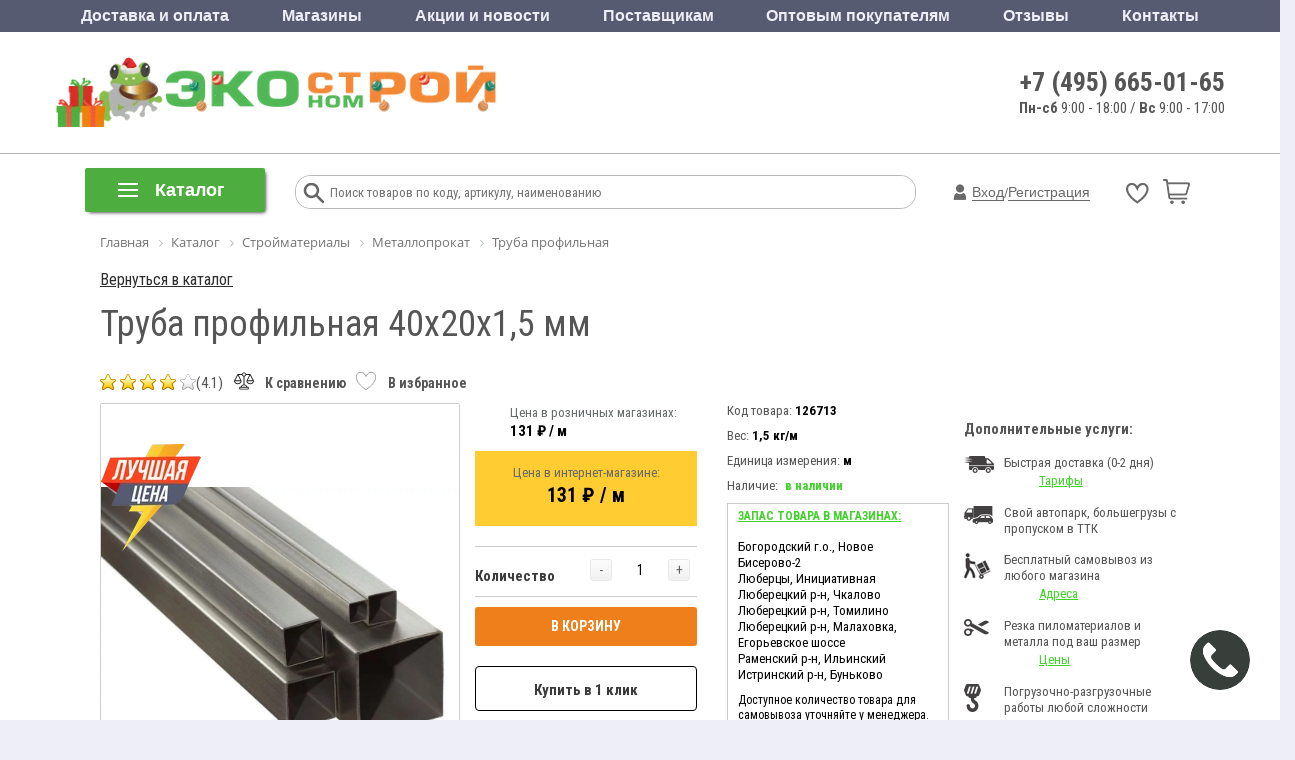

--- FILE ---
content_type: text/html; charset=UTF-8
request_url: https://www.ekonomstroy.ru/catalog/truba_profilnaya/truba_profil_40kh20kh1_5mm/
body_size: 104590
content:
<!DOCTYPE html>
<html lang="ru">
<head>
			<title>Труба профильная 40х20х1,5 мм купить в Москве: цена, характеристики - интернет-магазин Экономстрой</title>
		<meta name="description" content="Труба профильная 40х20х1,5 мм предлагаем купить по выгодным ценам с доставкой на дом или на строительный объект по Москве, Коломне, Люберцах, Раменском, Истре. Характеристики, фото и описание товара в каталоге интернет-магазина Экономстрой." />
	<meta name="robots" content="index, follow" />
	<meta http-equiv="Content-Type" content="text/html; charset=UTF-8" />
	<meta name="author" content="//www.ekonomstroy.ru">
	<meta name="cmsmagazine" content="20236e28b1d140730f695990f4468568" />
	<meta name="copyright" content="ЭКОНОМСТРОЙ: интернет-магазин строительных и отделочных материалов">
	<meta http-equiv="X-UA-Compatible" content="IE=edge" />
	<meta name="viewport" content="user-scalable=no, initial-scale=1.0, maximum-scale=1.0, width=device-width">
		<link rel="icon" href="/favicon.ico" type="image/x-icon">
									<meta name="yandex-verification" content="299b484ee047417f" />
	<link href="https://fonts.googleapis.com/css?family=Roboto+Condensed:400,700,300|Roboto:400,700&display=swap&subset=latin,cyrillic" rel="stylesheet">
		<link href="/bitrix/js/main/core/css/core.css?16908693233963" type="text/css" rel="stylesheet" />
<script type="text/javascript" data-skip-moving="true">(function(w, d, n) {var cl = "bx-core";var ht = d.documentElement;var htc = ht ? ht.className : undefined;if (htc === undefined || htc.indexOf(cl) !== -1){return;}var ua = n.userAgent;if (/(iPad;)|(iPhone;)/i.test(ua)){cl += " bx-ios";}else if (/Android/i.test(ua)){cl += " bx-android";}cl += (/(ipad|iphone|android|mobile|touch)/i.test(ua) ? " bx-touch" : " bx-no-touch");cl += w.devicePixelRatio && w.devicePixelRatio >= 2? " bx-retina": " bx-no-retina";var ieVersion = -1;if (/AppleWebKit/.test(ua)){cl += " bx-chrome";}else if ((ieVersion = getIeVersion()) > 0){cl += " bx-ie bx-ie" + ieVersion;if (ieVersion > 7 && ieVersion < 10 && !isDoctype()){cl += " bx-quirks";}}else if (/Opera/.test(ua)){cl += " bx-opera";}else if (/Gecko/.test(ua)){cl += " bx-firefox";}if (/Macintosh/i.test(ua)){cl += " bx-mac";}ht.className = htc ? htc + " " + cl : cl;function isDoctype(){if (d.compatMode){return d.compatMode == "CSS1Compat";}return d.documentElement && d.documentElement.clientHeight;}function getIeVersion(){if (/Opera/i.test(ua) || /Webkit/i.test(ua) || /Firefox/i.test(ua) || /Chrome/i.test(ua)){return -1;}var rv = -1;if (!!(w.MSStream) && !(w.ActiveXObject) && ("ActiveXObject" in w)){rv = 11;}else if (!!d.documentMode && d.documentMode >= 10){rv = 10;}else if (!!d.documentMode && d.documentMode >= 9){rv = 9;}else if (d.attachEvent && !/Opera/.test(ua)){rv = 8;}if (rv == -1 || rv == 8){var re;if (n.appName == "Microsoft Internet Explorer"){re = new RegExp("MSIE ([0-9]+[\.0-9]*)");if (re.exec(ua) != null){rv = parseFloat(RegExp.$1);}}else if (n.appName == "Netscape"){rv = 11;re = new RegExp("Trident/.*rv:([0-9]+[\.0-9]*)");if (re.exec(ua) != null){rv = parseFloat(RegExp.$1);}}}return rv;}})(window, document, navigator);</script>
<link href="/bitrix/css/main/bootstrap.min.css?1690869309121326" type="text/css"  rel="stylesheet" />
<link href="/bitrix/css/main/font-awesome.css?169086930928777" type="text/css"  rel="stylesheet" />
<link href="/bitrix/css/main/bootstrap.css?1690869309141648" type="text/css"  rel="stylesheet" />
<link href="/bitrix/js/ui/fonts/opensans/ui.font.opensans.css?16908693232003" type="text/css"  rel="stylesheet" />
<link href="/bitrix/js/main/popup/dist/main.popup.bundle.css?169086932426339" type="text/css"  rel="stylesheet" />
<link href="/bitrix/css/podskazka/tooltip-classic.css?16908693093778" type="text/css"  rel="stylesheet" />
<link href="/bitrix/css/main/themes/green/style.css?1690869309389" type="text/css"  rel="stylesheet" />
<link href="/bitrix/cache/css/s1/ekonom__new/page_58f3ea89fc9fcf26360203a2efdee1b3/page_58f3ea89fc9fcf26360203a2efdee1b3_v1.css?1768557564197568" type="text/css"  rel="stylesheet" />
<link href="/bitrix/cache/css/s1/ekonom__new/default_17736543bde570f2fda0ec6bf58ecf5c/default_17736543bde570f2fda0ec6bf58ecf5c_v1.css?1768557564418" type="text/css"  rel="stylesheet" />
<link href="/bitrix/cache/css/s1/ekonom__new/default_bf0320cc5d67adcaaa8a684c94303f95/default_bf0320cc5d67adcaaa8a684c94303f95_v1.css?1768557564420" type="text/css"  rel="stylesheet" />
<link href="/bitrix/cache/css/s1/ekonom__new/template_c3b664509b0c774ab7f35844ffe814dd/template_c3b664509b0c774ab7f35844ffe814dd_v1.css?1768557564393125" type="text/css"  data-template-style="true" rel="stylesheet" />
<link href="/bitrix/themes/.default/public/tcsbank.kupivkredit/front.css?1690869321206" type="text/css"  data-template-style="true"  rel="stylesheet" />
			<meta name="it-rating" content="it-rat-2a6d62a251d2ac083522335ea7eb7ae1" />
	



                    <!-- Bitrix CMS + Carrot quest BEGIN -->
                    
                    <style>#carrotquest-messenger-collapsed-container{margin-right: 0!important;}</style>
                    <!-- Carrot quest END -->
					
		<noscript><img src="https://vk.com/rtrg?p=VK-RTRG-734726-6a5A" style="position:fixed; left:-999px;" alt="" /></noscript>
		
	<!-- Top.Mail.Ru counter -->
		<noscript>
		<div><img src="https://top-fwz1.mail.ru/counter?id=3307786;js=na" style="left:-9999px;" alt="Top.Mail.Ru" /></div>
	</noscript>
	<!-- /Top.Mail.Ru counter -->
</head>
<body>
	
		<div class="bx-aside-nav-control bx-closed" data-role="menu-button-mobile"><i class="fa fa-bars"></i></div>
<div class="bx-aside-nav" data-role="menu-mobile">
    <div class="menu-mobile">
        <div class="mobile-menu-close-button-wrapper">
            <div class="mobile-menu-close-button"><i></i>Меню</div>
        </div>
        <div class="mobile-menu-catalog-button-wrapper">
            <div class="mobile-menu-catalog-button"><i></i>Каталог</div>
        </div>
        <div class="mobile-menu-lists">
            <div class="mobile-menu-lists-items">
                <div class="mobile-menu-list-item">
                    <ul class="mobile-menu-list">
                        <li>
                            <a href="/personal/cart/" data-icon="cart"><i></i>Корзина</a>
                                                    </li>
                        <li>
                            <a href="/catalog/favorites/" class="custom-link" data-icon="favorites"><i></i>Избранное</a>
                                                    </li>
                        <li>
                            <a href="/catalog/compare/" class="custom-link" data-icon="compare"><i></i>Сравнение товаров</a>
                                                    </li>
                    </ul>
                </div>
                <div class="mobile-menu-list-item">
                    <ul class="mobile-menu-list">
                        <li><a href="tel:+74956650165" data-icon="phone"><i></i>+7 (495) 665-01-65</a></li>
                        <li><div data-icon="chat" data-mobile-chat><i></i>Обратная связь</div></li>
                        <li><div data-icon="phone-call" data-mobile-callback><i></i>Заказать обратный звонок</div></li>
                    </ul>
                </div>
                <div class="mobile-menu-list-item">
                    <ul class="mobile-menu-list">
                        <li><a href="/news/" data-icon="promotion"><i></i>Акции и новости</a></li>
                        <li><a href="/about/delivery/" data-icon="delivery"><i></i>Доставка и оплата</a></li>
                        <li><a href="/obzory-i-stati/kolerovka-kraski/" data-icon="coler"><i></i>Колеровка</a></li>
                    </ul>
                </div>
                <div class="mobile-menu-list-item">
                    <ul class="mobile-menu-list">
                        <li>
                            <a href="/about/contacts/retail_shops/" data-icon="shop"><i></i>Магазины</a>
                        </li>
                        <li>
                            <a href="/obzory-i-stati/" data-icon="tech-support"><i></i>Советы по ремонту</a>
                        </li>
                                            </ul>
                </div>
                <div class="mobile-menu-list-item">
                    <ul class="mobile-menu-list">
                        <li>
                            <a href="/optovikam/" class="custom-link">Для юридических лиц</a>
                        </li>
                        <li>
                            <a href="/postavchikam/" class="custom-link">Для поставщиков</a>
                        </li>
                        <li>
                            <a href="/about/refund/" class="custom-link">Условия возврата</a>
                        </li>
                    </ul>
                </div>
                            </div>
        </div>
    </div>
</div>
<div class="bx-overlay" data-role="menu-mobile"></div>
	<div id="panel"></div>
	<div class="bx-wrapper" id="bx_eshop_wrap">
		<header class="bx-header new-header" itemscope itemtype="http://schema.org/Organization">
			<div class="top-menu-header hidden-xs hidden-sm">
				<div class="container">
					<div class="row">
						<div class="col-sm-12">
							<div class="top-menu">
	<ul class="store-horizontal">
									<li><a  href="/about/delivery/">Доставка и оплата</a></li>
												<li><a  href="/about/">Магазины</a></li>
												<li><a  href="/news/">Акции и новости</a></li>
												<li><a  href="/postavchikam/">Поставщикам</a></li>
												<li><a  href="/optovikam/">Оптовым покупателям</a></li>
												<li><a  href="/responces/">Отзывы</a></li>
												<li><a  href="/about/contacts/">Контакты</a></li>
						</ul>
</div>
						</div>
					</div>
				</div>
			</div>
						<div class="bx-header-section container">
				<div class="header-bottom">
					<div class="logo hidden-xs hidden-sm">
						<a href="/">
							<img class="lazy" src="[data-uri]" data-src="/upload/resize_cache/webp/include/logo-2023-hat.webp"  data-srcset="/upload/resize_cache/webp/include/logo-2023-hat.webp" />
<div style="display:none;">
	<span itemprop="name">Экономстрой</span>
	<span itemprop="telephone">8 (495) 665-01-65</span>
	<div itemprop="address" itemscope itemtype="http://schema.org/PostalAddress">
		<span itemprop="addressLocality">МО, Люберецкий район, п. Чкалово</span>
		<span itemprop="streetAddress">ул. Советская, д.148/1</span>
	</div>
	<img src="https://www.ekonomstroy.ru/upload/resize_cache/webp/include/logo-2023-hat.webp" itemprop="image">
</div>						</a>
					</div>
					<div class="header-info hidden-xs hidden-sm">
						<div class="header-phone"><a href="tel:+74956650165">+7 (495) 665-01-65</a></div>
						<div class="header-time"><b>Пн-сб</b> 9:00 - 18:00 / <b>Вс</b> 9:00 - 17:00<br>
</div>
					</div>
					<div class="bx-logo-wrap hidden-lg hidden-md">
						<a class="bx-logo-block hidden-lg hidden-md text-center" href="/" >
							<img src="/upload/resize_cache/webp/include/logo-2023-hat.webp"  srcset="/upload/resize_cache/webp/include/logo-2023-hat.webp" />						</a>
											</div>
										<div class="hidden-lg hidden-md text-right header-mobile-basket-block">
						
<div id="bx_basket1" class="bx-basket bx-opener">
	<!--'start_frame_cache_FKauiI'-->
	<style>
		#basket a .num_products,
		.new-header .bx-basket-block #basket a .num_products {
			display: none;
		}
	</style>
<div class="bx-hdr-profile">
	<div class="bx-basket-block">
					<div class="auth  col-lg-9 col-md-9 col-sm-9 col-xs-9">
									<a onclick="yaCounter24658553.reachGoal('auth'); return true;" href="/login/?login=yes"><i class="fa fa-user"></i> Личный кабинет</a>
					<a href="/login/?register=yes">Регистрация</a>
							</div>
		
				<div class="basket favorite col-lg-3 col-md-3 col-sm-3 col-xs-3">
			
<a href="/catalog/favorites/" class="header-basket-link">
	<div class="favorite-ico">
		<svg width="22" height="22" viewBox="0 0 55 55"><path d="m26.98617,12.81221c10.066,-25.96627 49.50496,0 0,33.38519c-49.50496,-33.38519 -10.066,-59.35145 0,-33.38519z"/></svg>
	</div>
	<div class="num_products display-none">0</div>
</a>
		</div>
		
				<div id="basket" class="basket col-lg-3 col-md-3 col-sm-3 col-xs-3">
							
<a href="/personal/cart/" class="header-basket-link">
	<i class="header-basket-link-icon"></i>
	<div id="num_products" component_path="/bitrix/components/svc/minicart/ajax.php" class="num_products">0</div>
</a>
					
		</div>
		
			</div>
</div>
<!--'end_frame_cache_FKauiI'--></div>
					</div>
				</div>
			</div>
			<div class="row">
				<div class="col-md-12 hidden-xs">
					<div class="catalog_menu_old">
						<div class="bx-top-nav bx-blue" id="catalog_menu_XEVOpk">
	<nav class="bx-top-nav-container" id="cont_catalog_menu_XEVOpk">
        <div id="bx_top_nav_catalog_menu_XEVOpk">
            <div class="catalog-mobile-menu-back-button-wrapper">
                <div class="catalog-mobile-menu-back-button"><i></i>вернуться в меню</div>
            </div>
		<ul class="bx-nav-list-1-lvl" id="ul_catalog_menu_XEVOpk">
		     <!-- first level-->
						<li
				class="bx-nav-1-lvl bx-nav-list-3-col  bx-nav-parent"
				onmouseover="BX.CatalogMenu.itemOver(this);"
				onmouseout="BX.CatalogMenu.itemOut(this)"
									data-role="bx-menu-item"
								onclick="if (BX.hasClass(document.documentElement, 'bx-touch')) obj_catalog_menu_XEVOpk.clickInMobile(this, event);"
			>
				<a
					href="/catalog/stroymaterialy/"
									>
					<span>
						Стройматериалы											</span>
				</a>
							<span class="bx-nav-parent-arrow" onclick="obj_catalog_menu_XEVOpk.toggleInMobile(this)"><i class="fa fa-angle-left"></i></span> <!-- for mobile -->
				<div class="bx-nav-2-lvl-container">
											<ul class="bx-nav-list-2-lvl">
						  <!-- second level-->
							<li class="bx-nav-2-lvl" id="section-child-17">
								<a
									href="/catalog/gipsokartonnye_sistemy/"
																		data-picture=""
																	>
									Листовые материалы								</a>
															<ul class="bx-nav-list-3-lvl">
									<!-- third level-->
									<li class="bx-nav-3-lvl" id="section-child-18">
										<a
											href="/catalog/gipsokartonnyy_list_gkl_gklv/"
																						data-picture=""
																					>
											Гипсокартон (ГКЛ, ГКЛВ)										</a>
									</li>
									<!-- third level-->
									<li class="bx-nav-3-lvl" id="section-child-19">
										<a
											href="/catalog/gipsovoloknistyy_list_gvl_gvlv/"
																						data-picture=""
																					>
											Гипсоволокнистый лист (ГВЛ, ГВЛВ)										</a>
									</li>
									<!-- third level-->
									<li class="bx-nav-3-lvl" id="section-child-20">
										<a
											href="/catalog/akvapaneli/"
																						data-picture=""
																					>
											Аквапанели										</a>
									</li>
									<!-- third level-->
									<li class="bx-nav-3-lvl" id="section-child-21">
										<a
											href="/catalog/element_pola/"
																						data-picture=""
																					>
											Элемент пола										</a>
									</li>
									<!-- third level-->
									<li class="bx-nav-3-lvl" id="section-child-22">
										<a
											href="/catalog/profil_dlya_gipsokartona/"
																						data-picture=""
																					>
											Профиль и аксессуары для гипсокартона										</a>
									</li>
																</ul>
														</li>
						  <!-- second level-->
							<li class="bx-nav-2-lvl" id="section-child-26">
								<a
									href="/catalog/stroitelnye_smesi/"
																		data-picture=""
																	>
									Строительные смеси								</a>
															<ul class="bx-nav-list-3-lvl">
									<!-- third level-->
									<li class="bx-nav-3-lvl" id="section-child-27">
										<a
											href="/catalog/tsement_i_sypuchie_materialy/"
																						data-picture=""
																					>
											Цемент и сыпучие материалы										</a>
									</li>
									<!-- third level-->
									<li class="bx-nav-3-lvl" id="section-child-1682">
										<a
											href="/catalog/kladochnye_i_montazhnye_smesi/"
																						data-picture=""
																					>
											Кладочные и монтажные смеси										</a>
									</li>
									<!-- third level-->
									<li class="bx-nav-3-lvl" id="section-child-34">
										<a
											href="/catalog/kley_plitochnyy/"
																						data-picture=""
																					>
											Клеи для плитки, камня и изоляции										</a>
									</li>
									<!-- third level-->
									<li class="bx-nav-3-lvl" id="section-child-33">
										<a
											href="/catalog/zalivochnye_i_samovyravnivayushchiesya_smesi/"
																						data-picture=""
																					>
											Заливочные и самовыравнивающиеся смеси										</a>
									</li>
									<!-- third level-->
									<li class="bx-nav-3-lvl" id="section-child-31">
										<a
											href="/catalog/shtukaturki/"
																						data-picture=""
																					>
											Штукатурки										</a>
									</li>
									<!-- third level-->
									<li class="bx-nav-3-lvl" id="section-child-32">
										<a
											href="/catalog/shpatlevki/"
																						data-picture=""
																					>
											Шпаклевки										</a>
									</li>
									<!-- third level-->
									<li class="bx-nav-3-lvl" id="section-child-1686">
										<a
											href="/catalog/zatirki_i_rastvory/"
																						data-picture=""
																					>
											Затирки и растворы										</a>
									</li>
									<!-- third level-->
									<li class="bx-nav-3-lvl" id="section-child-28">
										<a
											href="/catalog/dobavki_dlya_stroitelnykh_rastvorov/"
																						data-picture=""
																					>
											Добавки для строительных растворов										</a>
									</li>
									<!-- third level-->
									<li class="bx-nav-3-lvl" id="section-child-1687">
										<a
											href="/catalog/soputstvuyushchie_tovary_dlya_shtukaturnykh_rabot/"
																						data-picture=""
																					>
											Сопутствующие товары для штукатурных работ										</a>
									</li>
									<!-- third level-->
									<li class="bx-nav-3-lvl" id="section-child-35">
										<a
											href="/catalog/gidroizolyatsiya/"
																						data-picture=""
																					>
											Гидроизоляционные смеси										</a>
									</li>
									<!-- third level-->
									<li class="bx-nav-3-lvl" id="section-child-1466">
										<a
											href="/catalog/protivogololednye_reagenty/"
																						data-picture=""
																					>
											Противогололедные реагенты										</a>
									</li>
																</ul>
														</li>
						  <!-- second level-->
							<li class="bx-nav-2-lvl" id="section-child-39">
								<a
									href="/catalog/kirpichi_i_bloki/"
																		data-picture=""
																	>
									Кирпичи и блоки								</a>
															<ul class="bx-nav-list-3-lvl">
									<!-- third level-->
									<li class="bx-nav-3-lvl" id="section-child-40">
										<a
											href="/catalog/bloki_stroitelnye/"
																						data-picture=""
																					>
											Блоки строительные										</a>
									</li>
									<!-- third level-->
									<li class="bx-nav-3-lvl" id="section-child-44">
										<a
											href="/catalog/kirpich/"
																						data-picture=""
																					>
											Кирпич										</a>
									</li>
									<!-- third level-->
									<li class="bx-nav-3-lvl" id="section-child-50">
										<a
											href="/catalog/plity_pazogrebnevye/"
																						data-picture=""
																					>
											Плиты пазогребневые										</a>
									</li>
																</ul>
														</li>
						  <!-- second level-->
							<li class="bx-nav-2-lvl" id="section-child-51">
								<a
									href="/catalog/metalloprokat/"
																		data-picture=""
																	>
									Металлопрокат								</a>
															<ul class="bx-nav-list-3-lvl">
									<!-- third level-->
									<li class="bx-nav-3-lvl" id="section-child-52">
										<a
											href="/catalog/armatura/"
																						data-picture=""
																					>
											Арматура										</a>
									</li>
									<!-- third level-->
									<li class="bx-nav-3-lvl" id="section-child-1542">
										<a
											href="/catalog/fiksatory_armatury_zaglushki_dlya_trub/"
																						data-picture=""
																					>
											Фиксаторы арматуры, заглушки для труб										</a>
									</li>
									<!-- third level-->
									<li class="bx-nav-3-lvl" id="section-child-3140">
										<a
											href="/catalog/setka/"
																						data-picture=""
																					>
											Сетка										</a>
									</li>
									<!-- third level-->
									<li class="bx-nav-3-lvl" id="section-child-53">
										<a
											href="/catalog/balka/"
																						data-picture=""
																					>
											Балка двутавровая										</a>
									</li>
									<!-- third level-->
									<li class="bx-nav-3-lvl" id="section-child-55">
										<a
											href="/catalog/provoloka/"
																						data-picture=""
																					>
											Проволока										</a>
									</li>
									<!-- third level-->
									<li class="bx-nav-3-lvl" id="section-child-56">
										<a
											href="/catalog/kvadrat/"
																						data-picture=""
																					>
											Квадрат стальной										</a>
									</li>
									<!-- third level-->
									<li class="bx-nav-3-lvl" id="section-child-57">
										<a
											href="/catalog/list/"
																						data-picture=""
																					>
											Лист										</a>
									</li>
									<!-- third level-->
									<li class="bx-nav-3-lvl" id="section-child-58">
										<a
											href="/catalog/polosa/"
																						data-picture=""
																					>
											Полоса стальная										</a>
									</li>
									<!-- third level-->
									<li class="bx-nav-3-lvl" id="section-child-59">
										<a
											href="/catalog/truba/"
																						data-picture=""
																					>
											Труба 										</a>
									</li>
									<!-- third level-->
									<li class="bx-nav-3-lvl" id="section-child-60">
										<a
											href="/catalog/truba_profilnaya/"
																						data-picture=""
											class="bx-active"										>
											Труба профильная										</a>
									</li>
									<!-- third level-->
									<li class="bx-nav-3-lvl" id="section-child-61">
										<a
											href="/catalog/ugolok/"
																						data-picture=""
																					>
											Уголок стальной										</a>
									</li>
									<!-- third level-->
									<li class="bx-nav-3-lvl" id="section-child-62">
										<a
											href="/catalog/shveller/"
																						data-picture=""
																					>
											Швеллер стальной										</a>
									</li>
																</ul>
														</li>
												</ul>
											<ul class="bx-nav-list-2-lvl">
						  <!-- second level-->
							<li class="bx-nav-2-lvl" id="section-child-3133">
								<a
									href="/catalog/zabory_i_ograzhdeniya/"
																		data-picture=""
																	>
									Заборы и ограждения								</a>
															<ul class="bx-nav-list-3-lvl">
									<!-- third level-->
									<li class="bx-nav-3-lvl" id="section-child-3135">
										<a
											href="/catalog/svai_i_komplektuyushchie/"
																						data-picture=""
																					>
											Сваи и комплектующие										</a>
									</li>
									<!-- third level-->
									<li class="bx-nav-3-lvl" id="section-child-3136">
										<a
											href="/catalog/komplektuyushchie_dlya_zaborov/"
																						data-picture=""
																					>
											Комплектующие для заборов										</a>
									</li>
									<!-- third level-->
									<li class="bx-nav-3-lvl" id="section-child-3138">
										<a
											href="/catalog/setka_dlya_zabora/"
																						data-picture=""
																					>
											Сетка для забора										</a>
									</li>
									<!-- third level-->
									<li class="bx-nav-3-lvl" id="section-child-3139">
										<a
											href="/catalog/evroshtaketnik/"
																						data-picture=""
																					>
											Евроштакетник										</a>
									</li>
																</ul>
														</li>
						  <!-- second level-->
							<li class="bx-nav-2-lvl" id="section-child-68">
								<a
									href="/catalog/kolodtsy_i_aksessuary/"
																		data-picture=""
																	>
									Колодцы и аксессуары								</a>
															<ul class="bx-nav-list-3-lvl">
									<!-- third level-->
									<li class="bx-nav-3-lvl" id="section-child-69">
										<a
											href="/catalog/koltso_kolodeznoe/"
																						data-picture=""
																					>
											Кольцо колодезное										</a>
									</li>
									<!-- third level-->
									<li class="bx-nav-3-lvl" id="section-child-70">
										<a
											href="/catalog/lyuki/"
																						data-picture=""
																					>
											Люки для колодцев										</a>
									</li>
									<!-- third level-->
									<li class="bx-nav-3-lvl" id="section-child-980">
										<a
											href="/catalog/kryshka_kolodeznaya/"
																						data-picture=""
																					>
											Крышка колодезная										</a>
									</li>
									<!-- third level-->
									<li class="bx-nav-3-lvl" id="section-child-981">
										<a
											href="/catalog/dnishche_kolodeznoe/"
																						data-picture=""
																					>
											Днище колодезное										</a>
									</li>
																</ul>
														</li>
						  <!-- second level-->
							<li class="bx-nav-2-lvl" id="section-child-76">
								<a
									href="/catalog/krovlya_vodostok/"
																		data-picture=""
																	>
									Кровля, водосток, отделка фасадов								</a>
															<ul class="bx-nav-list-3-lvl">
									<!-- third level-->
									<li class="bx-nav-3-lvl" id="section-child-77">
										<a
											href="/catalog/list_gladkiy_gofrirovannyy/"
																						data-picture=""
																					>
											Лист гладкий										</a>
									</li>
									<!-- third level-->
									<li class="bx-nav-3-lvl" id="section-child-78">
										<a
											href="/catalog/metallocherepitsa/"
																						data-picture=""
																					>
											Металлочерепица										</a>
									</li>
									<!-- third level-->
									<li class="bx-nav-3-lvl" id="section-child-1456">
										<a
											href="/catalog/myagkaya_krovlya/"
																						data-picture=""
																					>
											Мягкая кровля										</a>
									</li>
									<!-- third level-->
									<li class="bx-nav-3-lvl" id="section-child-79">
										<a
											href="/catalog/profnastil_otsinkovannyy_poliester/"
																						data-picture=""
																					>
											Профнастил оцинкованный, полиэстер										</a>
									</li>
									<!-- third level-->
									<li class="bx-nav-3-lvl" id="section-child-80">
										<a
											href="/catalog/furnitura_krovelnaya/"
																						data-picture=""
																					>
											Фурнитура кровельная										</a>
									</li>
									<!-- third level-->
									<li class="bx-nav-3-lvl" id="section-child-81">
										<a
											href="/catalog/polikarbonat_komplektuyushchie/"
																						data-picture=""
																					>
											Поликарбонат, комплектующие										</a>
									</li>
									<!-- third level-->
									<li class="bx-nav-3-lvl" id="section-child-82">
										<a
											href="/catalog/vodostochnye_sistemy/"
																						data-picture=""
																					>
											Водосточные системы										</a>
									</li>
									<!-- third level-->
									<li class="bx-nav-3-lvl" id="section-child-1100">
										<a
											href="/catalog/sayding_fasadnye_paneli/"
																						data-picture=""
																					>
											Сайдинг, фасадные панели										</a>
									</li>
																</ul>
														</li>
						  <!-- second level-->
							<li class="bx-nav-2-lvl" id="section-child-71">
								<a
									href="/catalog/asbestotsementnye_materialy/"
																		data-picture=""
																	>
									Асбестоцементные материалы								</a>
															<ul class="bx-nav-list-3-lvl">
									<!-- third level-->
									<li class="bx-nav-3-lvl" id="section-child-73">
										<a
											href="/catalog/truby_a_ts_mufty/"
																						data-picture=""
																					>
											Трубы а/ц										</a>
									</li>
									<!-- third level-->
									<li class="bx-nav-3-lvl" id="section-child-75">
										<a
											href="/catalog/shifer_ploskiy_plity_tsementno_struzhechnye/"
																						data-picture=""
																					>
											Шифер плоский, плиты цементно-стружечные										</a>
									</li>
									<!-- third level-->
									<li class="bx-nav-3-lvl" id="section-child-982">
										<a
											href="/catalog/mufty_a_ts/"
																						data-picture=""
																					>
											Муфты а/ц										</a>
									</li>
																</ul>
														</li>
						  <!-- second level-->
							<li class="bx-nav-2-lvl" id="section-child-83">
								<a
									href="/catalog/izolyatsionnye_materialy/"
																		data-picture=""
																	>
									Изоляционные материалы								</a>
															<ul class="bx-nav-list-3-lvl">
									<!-- third level-->
									<li class="bx-nav-3-lvl" id="section-child-3141">
										<a
											href="/catalog/teploizolyatsionnye_materialy/"
																						data-picture=""
																					>
											Теплоизоляционные материалы										</a>
									</li>
									<!-- third level-->
									<li class="bx-nav-3-lvl" id="section-child-3148">
										<a
											href="/catalog/gidroizolyatsionnye_materialy/"
																						data-picture=""
																					>
											Гидроизоляционные материалы										</a>
									</li>
									<!-- third level-->
									<li class="bx-nav-3-lvl" id="section-child-3155">
										<a
											href="/catalog/zvukoizolyatsionnye_materialy/"
																						data-picture=""
																					>
											Звукоизоляционные материалы										</a>
									</li>
									<!-- third level-->
									<li class="bx-nav-3-lvl" id="section-child-3156">
										<a
											href="/catalog/vetroparoizolyatsionnye_materialy/"
																						data-picture=""
																					>
											Ветропароизоляционные материалы										</a>
									</li>
									<!-- third level-->
									<li class="bx-nav-3-lvl" id="section-child-88">
										<a
											href="/catalog/ruberoid/"
																						data-picture=""
																					>
											Рубероид										</a>
									</li>
									<!-- third level-->
									<li class="bx-nav-3-lvl" id="section-child-87">
										<a
											href="/catalog/pergamin/"
																						data-picture=""
																					>
											Пергамин										</a>
									</li>
									<!-- third level-->
									<li class="bx-nav-3-lvl" id="section-child-85">
										<a
											href="/catalog/gidrostekloizol/"
																						data-picture=""
																					>
											Стеклоизол										</a>
									</li>
									<!-- third level-->
									<li class="bx-nav-3-lvl" id="section-child-90">
										<a
											href="/catalog/montazhnye_peny_i_ochistiteli/"
																						data-picture=""
																					>
											Монтажные пены и очистители										</a>
									</li>
									<!-- third level-->
									<li class="bx-nav-3-lvl" id="section-child-984">
										<a
											href="/catalog/germetiki_1/"
																						data-picture=""
																					>
											Герметики										</a>
									</li>
																</ul>
														</li>
						  <!-- second level-->
							<li class="bx-nav-2-lvl" id="section-child-99">
								<a
									href="/catalog/trotuarnaya_plitka_i_dekorativnyy_kamen/"
																		data-picture=""
																	>
									Тротуарная плитка и декоративный камень								</a>
															<ul class="bx-nav-list-3-lvl">
									<!-- third level-->
									<li class="bx-nav-3-lvl" id="section-child-882">
										<a
											href="/catalog/bordyur_sadovyy/"
																						data-picture=""
																					>
											Бордюр садовый										</a>
									</li>
									<!-- third level-->
									<li class="bx-nav-3-lvl" id="section-child-100">
										<a
											href="/catalog/trotuarnaya_plitka/"
																						data-picture=""
																					>
											Тротуарная плитка										</a>
									</li>
																</ul>
														</li>
												</ul>
											<ul class="bx-nav-list-2-lvl">
						  <!-- second level-->
							<li class="bx-nav-2-lvl" id="section-child-102">
								<a
									href="/catalog/drenazh_poverkhnostnyy_vodootvod/"
																		data-picture=""
																	>
									Дренаж, поверхностный водоотвод								</a>
															<ul class="bx-nav-list-3-lvl">
									<!-- third level-->
									<li class="bx-nav-3-lvl" id="section-child-103">
										<a
											href="/catalog/drenazhnye_truby_kolodtsy/"
																						data-picture=""
																					>
											Дренажные трубы, колодцы, каналы										</a>
									</li>
									<!-- third level-->
									<li class="bx-nav-3-lvl" id="section-child-104">
										<a
											href="/catalog/poverkhnostnyy_vodootvod/"
																						data-picture=""
																					>
											Поверхностный водоотвод										</a>
									</li>
									<!-- third level-->
									<li class="bx-nav-3-lvl" id="section-child-1663">
										<a
											href="/catalog/geotekstil/"
																						data-picture=""
																					>
											Геотекстиль										</a>
									</li>
																</ul>
														</li>
						  <!-- second level-->
							<li class="bx-nav-2-lvl" id="section-child-785">
								<a
									href="/catalog/khozyaystvennyy_inventar/"
																		data-picture=""
																	>
									Хозяйственный инвентарь								</a>
															<ul class="bx-nav-list-3-lvl">
									<!-- third level-->
									<li class="bx-nav-3-lvl" id="section-child-796">
										<a
											href="/catalog/tara_dlya_rastvora/"
																						data-picture=""
																					>
											Тара для раствора										</a>
									</li>
									<!-- third level-->
									<li class="bx-nav-3-lvl" id="section-child-797">
										<a
											href="/catalog/tachki_nosilki/"
																						data-picture=""
																					>
											Тачки, носилки										</a>
									</li>
									<!-- third level-->
									<li class="bx-nav-3-lvl" id="section-child-798">
										<a
											href="/catalog/lestnitsy_stremyanki/"
																						data-picture=""
																					>
											Лестницы, стремянки										</a>
									</li>
									<!-- third level-->
									<li class="bx-nav-3-lvl" id="section-child-799">
										<a
											href="/catalog/skotchi_lenty_izolenty/"
																						data-picture=""
																					>
											Скотчи, ленты, изоленты										</a>
									</li>
									<!-- third level-->
									<li class="bx-nav-3-lvl" id="section-child-801">
										<a
											href="/catalog/plenki_p_e/"
																						data-picture=""
																					>
											Пленки полиэтиленовые (п/э)										</a>
									</li>
									<!-- third level-->
									<li class="bx-nav-3-lvl" id="section-child-803">
										<a
											href="/catalog/perchatki_rukavitsy_kragi/"
																						data-picture=""
																					>
											Перчатки, рукавицы, краги										</a>
									</li>
									<!-- third level-->
									<li class="bx-nav-3-lvl" id="section-child-804">
										<a
											href="/catalog/vetosh/"
																						data-picture=""
																					>
											Ветошь										</a>
									</li>
									<!-- third level-->
									<li class="bx-nav-3-lvl" id="section-child-3326">
										<a
											href="/catalog/zashchitnye_plenki_chekhly_ot_kraski/"
																						data-picture=""
																					>
											Защитные пленки, чехлы от краски										</a>
									</li>
																</ul>
														</li>
						  <!-- second level-->
							<li class="bx-nav-2-lvl" id="section-child-947">
								<a
									href="/catalog/provoloka_kolyuchaya/"
																		data-picture=""
																	>
									Проволока колючая								</a>
														</li>
						  <!-- second level-->
							<li class="bx-nav-2-lvl" id="section-child-3137">
								<a
									href="/catalog/stellazhi/"
																		data-picture=""
																	>
									Стеллажи								</a>
														</li>
												</ul>
														</div>
						</li>
		     <!-- first level-->
						<li
				class="bx-nav-1-lvl bx-nav-list-1-col  bx-nav-parent"
				onmouseover="BX.CatalogMenu.itemOver(this);"
				onmouseout="BX.CatalogMenu.itemOut(this)"
									data-role="bx-menu-item"
								onclick="if (BX.hasClass(document.documentElement, 'bx-touch')) obj_catalog_menu_XEVOpk.clickInMobile(this, event);"
			>
				<a
					href="/catalog/pilomaterialy_i_stolyarnye_izdeliya/"
									>
					<span>
						Пиломатериалы и столярные изделия											</span>
				</a>
							<span class="bx-nav-parent-arrow" onclick="obj_catalog_menu_XEVOpk.toggleInMobile(this)"><i class="fa fa-angle-left"></i></span> <!-- for mobile -->
				<div class="bx-nav-2-lvl-container">
											<ul class="bx-nav-list-2-lvl">
						  <!-- second level-->
							<li class="bx-nav-2-lvl" id="section-child-114">
								<a
									href="/catalog/pilomaterial_stroganyy/"
																		data-picture=""
																	>
									Пиломатериал строганый профилированный								</a>
															<ul class="bx-nav-list-3-lvl">
									<!-- third level-->
									<li class="bx-nav-3-lvl" id="section-child-1008">
										<a
											href="/catalog/doska_stroganaya/"
																						data-picture=""
																					>
											Доска строганая профилированная										</a>
									</li>
									<!-- third level-->
									<li class="bx-nav-3-lvl" id="section-child-1009">
										<a
											href="/catalog/brusok_stroganyy/"
																						data-picture=""
																					>
											Брусок строганый профилированный										</a>
									</li>
																</ul>
														</li>
						  <!-- second level-->
							<li class="bx-nav-2-lvl" id="section-child-115">
								<a
									href="/catalog/fanera/"
																		data-picture=""
																	>
									Фанера								</a>
														</li>
						  <!-- second level-->
							<li class="bx-nav-2-lvl" id="section-child-116">
								<a
									href="/catalog/osp_osb/"
																		data-picture=""
																	>
									ОСП (OSB)								</a>
														</li>
						  <!-- second level-->
							<li class="bx-nav-2-lvl" id="section-child-924">
								<a
									href="/catalog/imitatsiya_brusa/"
																		data-picture=""
																	>
									Имитация бруса								</a>
														</li>
						  <!-- second level-->
							<li class="bx-nav-2-lvl" id="section-child-118">
								<a
									href="/catalog/evrovagonka_khvoya/"
																		data-picture=""
																	>
									Евровагонка хвоя								</a>
														</li>
						  <!-- second level-->
							<li class="bx-nav-2-lvl" id="section-child-120">
								<a
									href="/catalog/podokonniki_mebelnye_shchity/"
																		data-picture=""
																	>
									Подоконники, мебельные щиты								</a>
															<ul class="bx-nav-list-3-lvl">
									<!-- third level-->
									<li class="bx-nav-3-lvl" id="section-child-123">
										<a
											href="/catalog/shchity_mebelnye/"
																						data-picture=""
																					>
											Щиты мебельные										</a>
									</li>
																</ul>
														</li>
						  <!-- second level-->
							<li class="bx-nav-2-lvl" id="section-child-117">
								<a
									href="/catalog/dvp/"
																		data-picture=""
																	>
									ДВП								</a>
														</li>
						  <!-- second level-->
							<li class="bx-nav-2-lvl" id="section-child-889">
								<a
									href="/catalog/pogonazhnye_izdeliya/"
																		data-picture=""
																	>
									Погонажные изделия								</a>
															<ul class="bx-nav-list-3-lvl">
									<!-- third level-->
									<li class="bx-nav-3-lvl" id="section-child-890">
										<a
											href="/catalog/korobka_dvernaya/"
																						data-picture=""
																					>
											Коробка дверная										</a>
									</li>
									<!-- third level-->
									<li class="bx-nav-3-lvl" id="section-child-891">
										<a
											href="/catalog/nalichnik/"
																						data-picture=""
																					>
											Наличник										</a>
									</li>
									<!-- third level-->
									<li class="bx-nav-3-lvl" id="section-child-892">
										<a
											href="/catalog/plintus/"
																						data-picture=""
																					>
											Плинтус										</a>
									</li>
									<!-- third level-->
									<li class="bx-nav-3-lvl" id="section-child-893">
										<a
											href="/catalog/ugolok_1/"
																						data-picture=""
																					>
											Уголок деревянный										</a>
									</li>
									<!-- third level-->
									<li class="bx-nav-3-lvl" id="section-child-894">
										<a
											href="/catalog/raskladka/"
																						data-picture=""
																					>
											Раскладка										</a>
									</li>
									<!-- third level-->
									<li class="bx-nav-3-lvl" id="section-child-895">
										<a
											href="/catalog/shtapik/"
																						data-picture=""
																					>
											Штапик										</a>
									</li>
																</ul>
														</li>
												</ul>
														</div>
						</li>
		     <!-- first level-->
						<li
				class="bx-nav-1-lvl bx-nav-list-3-col  bx-nav-parent"
				onmouseover="BX.CatalogMenu.itemOver(this);"
				onmouseout="BX.CatalogMenu.itemOut(this)"
									data-role="bx-menu-item"
								onclick="if (BX.hasClass(document.documentElement, 'bx-touch')) obj_catalog_menu_XEVOpk.clickInMobile(this, event);"
			>
				<a
					href="/catalog/lakokrasochnye_materialy/"
									>
					<span>
						Лакокрасочные материалы											</span>
				</a>
							<span class="bx-nav-parent-arrow" onclick="obj_catalog_menu_XEVOpk.toggleInMobile(this)"><i class="fa fa-angle-left"></i></span> <!-- for mobile -->
				<div class="bx-nav-2-lvl-container">
											<ul class="bx-nav-list-2-lvl">
						  <!-- second level-->
							<li class="bx-nav-2-lvl" id="section-child-134">
								<a
									href="/catalog/podgotovka_poverkhnosti/"
																		data-picture=""
																	>
									Подготовка поверхности								</a>
															<ul class="bx-nav-list-3-lvl">
									<!-- third level-->
									<li class="bx-nav-3-lvl" id="section-child-137">
										<a
											href="/catalog/shpatlevki_1/"
																						data-picture=""
																					>
											Шпатлевки										</a>
									</li>
									<!-- third level-->
									<li class="bx-nav-3-lvl" id="section-child-142">
										<a
											href="/catalog/rastvoriteli/"
																						data-picture=""
																					>
											Растворители										</a>
									</li>
																</ul>
														</li>
						  <!-- second level-->
							<li class="bx-nav-2-lvl" id="section-child-145">
								<a
									href="/catalog/izolyatsiya/"
																		data-picture=""
																	>
									Изоляция								</a>
															<ul class="bx-nav-list-3-lvl">
									<!-- third level-->
									<li class="bx-nav-3-lvl" id="section-child-146">
										<a
											href="/catalog/gidrofobizatory/"
																						data-picture=""
																					>
											Гидрофобизаторы										</a>
									</li>
									<!-- third level-->
									<li class="bx-nav-3-lvl" id="section-child-147">
										<a
											href="/catalog/germetiki/"
																						data-picture=""
																					>
											Герметики										</a>
									</li>
									<!-- third level-->
									<li class="bx-nav-3-lvl" id="section-child-763">
										<a
											href="/catalog/zhidkoe_steklo/"
																						data-picture=""
																					>
											Жидкое стекло										</a>
									</li>
																</ul>
														</li>
						  <!-- second level-->
							<li class="bx-nav-2-lvl" id="section-child-925">
								<a
									href="/catalog/pena_montazhnaya_1/"
																		data-picture=""
																	>
									Пена монтажная								</a>
														</li>
						  <!-- second level-->
							<li class="bx-nav-2-lvl" id="section-child-156">
								<a
									href="/catalog/klei/"
																		data-picture=""
																	>
									Клеи								</a>
															<ul class="bx-nav-list-3-lvl">
									<!-- third level-->
									<li class="bx-nav-3-lvl" id="section-child-157">
										<a
											href="/catalog/pva/"
																						data-picture=""
																					>
											Клей ПВА										</a>
									</li>
									<!-- third level-->
									<li class="bx-nav-3-lvl" id="section-child-158">
										<a
											href="/catalog/dlya_napolnykh_pokrytiy/"
																						data-picture=""
																					>
											Для напольных покрытий										</a>
									</li>
									<!-- third level-->
									<li class="bx-nav-3-lvl" id="section-child-159">
										<a
											href="/catalog/dlya_potolochnykh_pokrytiy/"
																						data-picture=""
																					>
											Для потолочных покрытий										</a>
									</li>
									<!-- third level-->
									<li class="bx-nav-3-lvl" id="section-child-160">
										<a
											href="/catalog/oboynyy/"
																						data-picture=""
																					>
											Клей для обоев										</a>
									</li>
									<!-- third level-->
									<li class="bx-nav-3-lvl" id="section-child-161">
										<a
											href="/catalog/po_derevu/"
																						data-picture=""
																					>
											Клей по дереву										</a>
									</li>
									<!-- third level-->
									<li class="bx-nav-3-lvl" id="section-child-162">
										<a
											href="/catalog/universalnyy/"
																						data-picture=""
																					>
											Универсальный										</a>
									</li>
									<!-- third level-->
									<li class="bx-nav-3-lvl" id="section-child-163">
										<a
											href="/catalog/zhidkie_gvozdi_khimicheskiy_anker/"
																						data-picture=""
																					>
											Жидкие гвозди, химический анкер										</a>
									</li>
									<!-- third level-->
									<li class="bx-nav-3-lvl" id="section-child-764">
										<a
											href="/catalog/epoksidnyy/"
																						data-picture=""
																					>
											Эпоксидный клей										</a>
									</li>
									<!-- third level-->
									<li class="bx-nav-3-lvl" id="section-child-896">
										<a
											href="/catalog/nabory_akkurat_dlya_skleivaniya_krepleniya_remonta/"
																						data-picture=""
																					>
											Наборы для склеивания, крепления и ремонта										</a>
									</li>
																</ul>
														</li>
												</ul>
											<ul class="bx-nav-list-2-lvl">
						  <!-- second level-->
							<li class="bx-nav-2-lvl" id="section-child-130">
								<a
									href="/catalog/antiseptiki_propitki/"
																		data-picture=""
																	>
									Антисептики, пропитки								</a>
															<ul class="bx-nav-list-3-lvl">
									<!-- third level-->
									<li class="bx-nav-3-lvl" id="section-child-131">
										<a
											href="/catalog/biozashchita/"
																						data-picture=""
																					>
											Биозащита										</a>
									</li>
									<!-- third level-->
									<li class="bx-nav-3-lvl" id="section-child-132">
										<a
											href="/catalog/ognebiozashchita/"
																						data-picture=""
																					>
											Огнебиозащита										</a>
									</li>
									<!-- third level-->
									<li class="bx-nav-3-lvl" id="section-child-133">
										<a
											href="/catalog/dekorativnye_propitki/"
																						data-picture=""
																					>
											Декоративные пропитки										</a>
									</li>
									<!-- third level-->
									<li class="bx-nav-3-lvl" id="section-child-762">
										<a
											href="/catalog/olifa/"
																						data-picture=""
																					>
											Олифа										</a>
									</li>
									<!-- third level-->
									<li class="bx-nav-3-lvl" id="section-child-1622">
										<a
											href="/catalog/maslo_dekorativnoe/"
																						data-picture=""
																					>
											Масло декоративное										</a>
									</li>
									<!-- third level-->
									<li class="bx-nav-3-lvl" id="section-child-1623">
										<a
											href="/catalog/morilka/"
																						data-picture=""
																					>
											Морилка										</a>
									</li>
																</ul>
														</li>
						  <!-- second level-->
							<li class="bx-nav-2-lvl" id="section-child-1321">
								<a
									href="/catalog/kraski_na_vodnoy_osnove/"
																		data-picture=""
																	>
									Краски на водной основе								</a>
															<ul class="bx-nav-list-3-lvl">
									<!-- third level-->
									<li class="bx-nav-3-lvl" id="section-child-1322">
										<a
											href="/catalog/dlya_sten_i_potolkov/"
																						data-picture=""
																					>
											Для стен и потолков										</a>
									</li>
									<!-- third level-->
									<li class="bx-nav-3-lvl" id="section-child-1323">
										<a
											href="/catalog/fasadnye/"
																						data-picture=""
																					>
											Фасадные										</a>
									</li>
									<!-- third level-->
									<li class="bx-nav-3-lvl" id="section-child-1325">
										<a
											href="/catalog/rezinovye_kraski/"
																						data-picture=""
																					>
											Резиновые краски										</a>
									</li>
									<!-- third level-->
									<li class="bx-nav-3-lvl" id="section-child-1326">
										<a
											href="/catalog/kolery/"
																						data-picture=""
																					>
											Колеры										</a>
									</li>
																</ul>
														</li>
						  <!-- second level-->
							<li class="bx-nav-2-lvl" id="section-child-171">
								<a
									href="/catalog/emali/"
																		data-picture=""
																	>
									Эмали								</a>
															<ul class="bx-nav-list-3-lvl">
									<!-- third level-->
									<li class="bx-nav-3-lvl" id="section-child-172">
										<a
											href="/catalog/aerozolnye/"
																						data-picture=""
																					>
											Аэрозольные										</a>
									</li>
									<!-- third level-->
									<li class="bx-nav-3-lvl" id="section-child-173">
										<a
											href="/catalog/universalnye/"
																						data-picture=""
																					>
											Универсальные										</a>
									</li>
									<!-- third level-->
									<li class="bx-nav-3-lvl" id="section-child-174">
										<a
											href="/catalog/termostoykie_dlya_radiatorov/"
																						data-picture=""
																					>
											Термостойкие, для радиаторов										</a>
									</li>
									<!-- third level-->
									<li class="bx-nav-3-lvl" id="section-child-175">
										<a
											href="/catalog/dlya_pola/"
																						data-picture=""
																					>
											Для пола										</a>
									</li>
									<!-- third level-->
									<li class="bx-nav-3-lvl" id="section-child-177">
										<a
											href="/catalog/dekorativnye/"
																						data-picture=""
																					>
											Декоративные										</a>
									</li>
									<!-- third level-->
									<li class="bx-nav-3-lvl" id="section-child-178">
										<a
											href="/catalog/nts/"
																						data-picture=""
																					>
											НЦ										</a>
									</li>
									<!-- third level-->
									<li class="bx-nav-3-lvl" id="section-child-179">
										<a
											href="/catalog/po_rzhavchine/"
																						data-picture=""
																					>
											По ржавчине										</a>
									</li>
									<!-- third level-->
									<li class="bx-nav-3-lvl" id="section-child-900">
										<a
											href="/catalog/dlya_vann_1/"
																						data-picture=""
																					>
											Для ванн										</a>
									</li>
									<!-- third level-->
									<li class="bx-nav-3-lvl" id="section-child-1611">
										<a
											href="/catalog/akrilovye_1/"
																						data-picture=""
																					>
											Акриловые										</a>
									</li>
																</ul>
														</li>
												</ul>
											<ul class="bx-nav-list-2-lvl">
						  <!-- second level-->
							<li class="bx-nav-2-lvl" id="section-child-181">
								<a
									href="/catalog/grunty_gf/"
																		data-picture=""
																	>
									Грунты ГФ								</a>
														</li>
						  <!-- second level-->
							<li class="bx-nav-2-lvl" id="section-child-182">
								<a
									href="/catalog/laki/"
																		data-picture=""
																	>
									Лаки								</a>
															<ul class="bx-nav-list-3-lvl">
									<!-- third level-->
									<li class="bx-nav-3-lvl" id="section-child-183">
										<a
											href="/catalog/antikorroziynye/"
																						data-picture=""
																					>
											Антикоррозийные лаки										</a>
									</li>
									<!-- third level-->
									<li class="bx-nav-3-lvl" id="section-child-184">
										<a
											href="/catalog/dlya_kamnya_i_betona/"
																						data-picture=""
																					>
											Лак для камня и бетона										</a>
									</li>
									<!-- third level-->
									<li class="bx-nav-3-lvl" id="section-child-185">
										<a
											href="/catalog/dlya_saun/"
																						data-picture=""
																					>
											Для саун										</a>
									</li>
									<!-- third level-->
									<li class="bx-nav-3-lvl" id="section-child-186">
										<a
											href="/catalog/parketnyy/"
																						data-picture=""
																					>
											Паркетный лак										</a>
									</li>
									<!-- third level-->
									<li class="bx-nav-3-lvl" id="section-child-187">
										<a
											href="/catalog/po_derevu_1/"
																						data-picture=""
																					>
											По дереву										</a>
									</li>
									<!-- third level-->
									<li class="bx-nav-3-lvl" id="section-child-189">
										<a
											href="/catalog/yakhtnyy/"
																						data-picture=""
																					>
											Яхтный лак										</a>
									</li>
																</ul>
														</li>
						  <!-- second level-->
							<li class="bx-nav-2-lvl" id="section-child-908">
								<a
									href="/catalog/markery_dlya_retushirovaniya_mebeli/"
																		data-picture=""
																	>
									Маркеры для ретуширования мебели								</a>
														</li>
												</ul>
														</div>
						</li>
		     <!-- first level-->
						<li
				class="bx-nav-1-lvl bx-nav-list-3-col  bx-nav-parent"
				onmouseover="BX.CatalogMenu.itemOver(this);"
				onmouseout="BX.CatalogMenu.itemOut(this)"
									data-role="bx-menu-item"
								onclick="if (BX.hasClass(document.documentElement, 'bx-touch')) obj_catalog_menu_XEVOpk.clickInMobile(this, event);"
			>
				<a
					href="/catalog/elektrika_i_osveshchenie/"
									>
					<span>
						Электрика и освещение											</span>
				</a>
							<span class="bx-nav-parent-arrow" onclick="obj_catalog_menu_XEVOpk.toggleInMobile(this)"><i class="fa fa-angle-left"></i></span> <!-- for mobile -->
				<div class="bx-nav-2-lvl-container">
											<ul class="bx-nav-list-2-lvl">
						  <!-- second level-->
							<li class="bx-nav-2-lvl" id="section-child-926">
								<a
									href="/catalog/rubilniki_1/"
																		data-picture=""
																	>
									Рубильники								</a>
															<ul class="bx-nav-list-3-lvl">
									<!-- third level-->
									<li class="bx-nav-3-lvl" id="section-child-927">
										<a
											href="/catalog/rubilniki_vvodnye/"
																						data-picture=""
																					>
											Рубильники вводные										</a>
									</li>
									<!-- third level-->
									<li class="bx-nav-3-lvl" id="section-child-930">
										<a
											href="/catalog/predokhraniteli_plavkie_vstavki/"
																						data-picture=""
																					>
											Предохранители, плавкие вставки										</a>
									</li>
																</ul>
														</li>
						  <!-- second level-->
							<li class="bx-nav-2-lvl" id="section-child-207">
								<a
									href="/catalog/avtomaty_uzo/"
																		data-picture=""
																	>
									Автоматы, УЗО								</a>
															<ul class="bx-nav-list-3-lvl">
									<!-- third level-->
									<li class="bx-nav-3-lvl" id="section-child-208">
										<a
											href="/catalog/avtomaticheskie_vyklyuchateli/"
																						data-picture=""
																					>
											Автоматические выключатели										</a>
									</li>
									<!-- third level-->
									<li class="bx-nav-3-lvl" id="section-child-209">
										<a
											href="/catalog/pribory_upravleniya_nagruzkoy/"
																						data-picture=""
																					>
											Приборы управления нагрузкой										</a>
									</li>
									<!-- third level-->
									<li class="bx-nav-3-lvl" id="section-child-210">
										<a
											href="/catalog/dif_avtomaty/"
																						data-picture=""
																					>
											Дифференциальные автоматы										</a>
									</li>
									<!-- third level-->
									<li class="bx-nav-3-lvl" id="section-child-211">
										<a
											href="/catalog/uzo/"
																						data-picture=""
																					>
											УЗО										</a>
									</li>
									<!-- third level-->
									<li class="bx-nav-3-lvl" id="section-child-212">
										<a
											href="/catalog/rubilniki_modulnye/"
																						data-picture=""
																					>
											Рубильники модульные										</a>
									</li>
																</ul>
														</li>
						  <!-- second level-->
							<li class="bx-nav-2-lvl" id="section-child-213">
								<a
									href="/catalog/shkafy_elektromontazhnye/"
																		data-picture=""
																	>
									Шкафы электромонтажные								</a>
															<ul class="bx-nav-list-3-lvl">
									<!-- third level-->
									<li class="bx-nav-3-lvl" id="section-child-214">
										<a
											href="/catalog/shkafy_dlya_otkrytoy_ustanovki/"
																						data-picture=""
																					>
											Шкафы открытой установки										</a>
									</li>
									<!-- third level-->
									<li class="bx-nav-3-lvl" id="section-child-215">
										<a
											href="/catalog/shkafy_dlya_skrytoy_ustanovki/"
																						data-picture=""
																					>
											Шкафы скрытой установки										</a>
									</li>
									<!-- third level-->
									<li class="bx-nav-3-lvl" id="section-child-216">
										<a
											href="/catalog/vlagozashchishchennye_shkafy/"
																						data-picture=""
																					>
											Влагозащищенные шкафы										</a>
									</li>
									<!-- third level-->
									<li class="bx-nav-3-lvl" id="section-child-848">
										<a
											href="/catalog/aksessuary_k_elektromontazhnym_shkafam/"
																						data-picture=""
																					>
											Аксессуары к электромонтажным шкафам										</a>
									</li>
																</ul>
														</li>
						  <!-- second level-->
							<li class="bx-nav-2-lvl" id="section-child-844">
								<a
									href="/catalog/kontaktory_armatura_signalnaya/"
																		data-picture=""
																	>
									Контакторы, арматура сигнальная								</a>
															<ul class="bx-nav-list-3-lvl">
									<!-- third level-->
									<li class="bx-nav-3-lvl" id="section-child-1474">
										<a
											href="/catalog/kontaktory/"
																						data-picture=""
																					>
											Контакторы										</a>
									</li>
																</ul>
														</li>
						  <!-- second level-->
							<li class="bx-nav-2-lvl" id="section-child-191">
								<a
									href="/catalog/kabel_provod_/"
																		data-picture=""
																	>
									Кабель, провод 								</a>
															<ul class="bx-nav-list-3-lvl">
									<!-- third level-->
									<li class="bx-nav-3-lvl" id="section-child-192">
										<a
											href="/catalog/kabel_nym/"
																						data-picture=""
																					>
											Кабель NYM										</a>
									</li>
									<!-- third level-->
									<li class="bx-nav-3-lvl" id="section-child-193">
										<a
											href="/catalog/kabel_kg/"
																						data-picture=""
																					>
											Кабель КГ										</a>
									</li>
									<!-- third level-->
									<li class="bx-nav-3-lvl" id="section-child-194">
										<a
											href="/catalog/kabel_vvg/"
																						data-picture=""
																					>
											Кабель ВВГ										</a>
									</li>
									<!-- third level-->
									<li class="bx-nav-3-lvl" id="section-child-196">
										<a
											href="/catalog/provod_ustanovochnyy_bytovoy/"
																						data-picture=""
																					>
											Провод установочный бытовой										</a>
									</li>
									<!-- third level-->
									<li class="bx-nav-3-lvl" id="section-child-197">
										<a
											href="/catalog/kabel_televizionnyy/"
																						data-picture=""
																					>
											Кабель телевизионный										</a>
									</li>
									<!-- third level-->
									<li class="bx-nav-3-lvl" id="section-child-198">
										<a
											href="/catalog/provod_gibkiy_pvs/"
																						data-picture=""
																					>
											Провод гибкий ПВС										</a>
									</li>
									<!-- third level-->
									<li class="bx-nav-3-lvl" id="section-child-199">
										<a
											href="/catalog/kabel_telefonnyy_kompyuternyy/"
																						data-picture=""
																					>
											Кабель телефонный, компьютерный										</a>
									</li>
									<!-- third level-->
									<li class="bx-nav-3-lvl" id="section-child-805">
										<a
											href="/catalog/kabel_silovoy_alyuminievyy/"
																						data-picture=""
																					>
											Кабель силовой алюминиевый										</a>
									</li>
									<!-- third level-->
									<li class="bx-nav-3-lvl" id="section-child-1800">
										<a
											href="/catalog/aksessuary_dlya_markirovki_kabelya/"
																						data-picture=""
																					>
											Аксессуары для маркировки кабеля										</a>
									</li>
																</ul>
														</li>
						  <!-- second level-->
							<li class="bx-nav-2-lvl" id="section-child-1299">
								<a
									href="/catalog/kabel_dlya_obogreva_trub_krysh/"
																		data-picture=""
																	>
									Кабель для обогрева труб, крыш								</a>
														</li>
						  <!-- second level-->
							<li class="bx-nav-2-lvl" id="section-child-200">
								<a
									href="/catalog/sistemy_dlya_prokladki_kabelya/"
																		data-picture=""
																	>
									Системы для прокладки кабеля								</a>
															<ul class="bx-nav-list-3-lvl">
									<!-- third level-->
									<li class="bx-nav-3-lvl" id="section-child-201">
										<a
											href="/catalog/truby_pvkh_i_pnd_gofrirovannye_dlya_prokladki_kabelya/"
																						data-picture=""
																					>
											Трубы ПВХ и ПНД гофрированные для прокладки кабеля										</a>
									</li>
									<!-- third level-->
									<li class="bx-nav-3-lvl" id="section-child-203">
										<a
											href="/catalog/korobki_raspayachnye_i_ustanovochnye/"
																						data-picture=""
																					>
											Коробки распаячные и установочные										</a>
									</li>
									<!-- third level-->
									<li class="bx-nav-3-lvl" id="section-child-204">
										<a
											href="/catalog/klemmniki/"
																						data-picture=""
																					>
											Клеммники										</a>
									</li>
									<!-- third level-->
									<li class="bx-nav-3-lvl" id="section-child-205">
										<a
											href="/catalog/khomuty_styazhki/"
																						data-picture=""
																					>
											Хомуты - стяжки										</a>
									</li>
									<!-- third level-->
									<li class="bx-nav-3-lvl" id="section-child-832">
										<a
											href="/catalog/nakonechniki_i_gilzy/"
																						data-picture=""
																					>
											Наконечники и гильзы										</a>
									</li>
									<!-- third level-->
									<li class="bx-nav-3-lvl" id="section-child-806">
										<a
											href="/catalog/elektroizolyatsionnye_lenty/"
																						data-picture=""
																					>
											Электроизоляционные ленты										</a>
									</li>
									<!-- third level-->
									<li class="bx-nav-3-lvl" id="section-child-852">
										<a
											href="/catalog/skoby/"
																						data-picture=""
																					>
											Скобы металлические										</a>
									</li>
									<!-- third level-->
									<li class="bx-nav-3-lvl" id="section-child-853">
										<a
											href="/catalog/termousadochnye_trubki/"
																						data-picture=""
																					>
											Термоусадочные трубки										</a>
									</li>
									<!-- third level-->
									<li class="bx-nav-3-lvl" id="section-child-854">
										<a
											href="/catalog/metallorukav/"
																						data-picture=""
																					>
											Металлорукав										</a>
									</li>
									<!-- third level-->
									<li class="bx-nav-3-lvl" id="section-child-859">
										<a
											href="/catalog/szhimy_skrutki_armatura_sip/"
																						data-picture=""
																					>
											Сжимы, скрутки, арматура СИП										</a>
									</li>
									<!-- third level-->
									<li class="bx-nav-3-lvl" id="section-child-1243">
										<a
											href="/catalog/kabel_kanaly_dlya_prokladki_kabelya_lotki_perforirovannye/"
																						data-picture=""
																					>
											Кабель - каналы для прокладки кабеля, лотки перфорированные										</a>
									</li>
									<!-- third level-->
									<li class="bx-nav-3-lvl" id="section-child-1083">
										<a
											href="/catalog/skoby_plastikovye/"
																						data-picture=""
																					>
											Скобы пластиковые										</a>
									</li>
																</ul>
														</li>
												</ul>
											<ul class="bx-nav-list-2-lvl">
						  <!-- second level-->
							<li class="bx-nav-2-lvl" id="section-child-206">
								<a
									href="/catalog/elektricheskiy_teplyy_pol_1/"
																		data-picture=""
																	>
									Электрический теплый пол								</a>
															<ul class="bx-nav-list-3-lvl">
									<!-- third level-->
									<li class="bx-nav-3-lvl" id="section-child-1297">
										<a
											href="/catalog/teplyy_pol_greyushchie_maty_1/"
																						data-picture=""
																					>
											Маты для теплого пола										</a>
									</li>
									<!-- third level-->
									<li class="bx-nav-3-lvl" id="section-child-1298">
										<a
											href="/catalog/termoregulyatory_dlya_elektricheskogo_teplogo_pola_1/"
																						data-picture=""
																					>
											Терморегуляторы для теплого пола										</a>
									</li>
																</ul>
														</li>
						  <!-- second level-->
							<li class="bx-nav-2-lvl" id="section-child-221">
								<a
									href="/catalog/rozetki_vyklyuchateli/"
																		data-picture=""
																	>
									Розетки, выключатели 								</a>
															<ul class="bx-nav-list-3-lvl">
									<!-- third level-->
									<li class="bx-nav-3-lvl" id="section-child-1042">
										<a
											href="/catalog/mekhanizmy_vyklyuchateley_pereklyuchateley_rozetok/"
																						data-picture=""
																					>
											Механизмы выключателей, переключателей, розеток										</a>
									</li>
									<!-- third level-->
									<li class="bx-nav-3-lvl" id="section-child-1043">
										<a
											href="/catalog/ramki_supporty/"
																						data-picture=""
																					>
											Рамки, суппорты										</a>
									</li>
									<!-- third level-->
									<li class="bx-nav-3-lvl" id="section-child-1044">
										<a
											href="/catalog/vyklyuchateli_pereklyuchateli/"
																						data-picture=""
																					>
											Выключатели, переключатели										</a>
									</li>
									<!-- third level-->
									<li class="bx-nav-3-lvl" id="section-child-1045">
										<a
											href="/catalog/rozetki_elektricheskie/"
																						data-picture=""
																					>
											Розетки электрические										</a>
									</li>
									<!-- third level-->
									<li class="bx-nav-3-lvl" id="section-child-1047">
										<a
											href="/catalog/rozetki_kompyuternye_televizionnye_telefonnye_akusticheskie/"
																						data-picture=""
																					>
											Розетки компьютерные, телевизионные, телефонные, акустические										</a>
									</li>
									<!-- third level-->
									<li class="bx-nav-3-lvl" id="section-child-1084">
										<a
											href="/catalog/bloki_rozetka_vyklyuchatel/"
																						data-picture=""
																					>
											Блоки розетка + выключатель										</a>
									</li>
																</ul>
														</li>
						  <!-- second level-->
							<li class="bx-nav-2-lvl" id="section-child-222">
								<a
									href="/catalog/udliniteli_i_setevye_filtry/"
																		data-picture=""
																	>
									Удлинители и сетевые фильтры								</a>
															<ul class="bx-nav-list-3-lvl">
									<!-- third level-->
									<li class="bx-nav-3-lvl" id="section-child-223">
										<a
											href="/catalog/udliniteli_bytovye_katushki/"
																						data-picture=""
																					>
											Удлинители бытовые, катушки										</a>
									</li>
									<!-- third level-->
									<li class="bx-nav-3-lvl" id="section-child-961">
										<a
											href="/catalog/setevye_filtry/"
																						data-picture=""
																					>
											Сетевые фильтры										</a>
									</li>
																</ul>
														</li>
						  <!-- second level-->
							<li class="bx-nav-2-lvl" id="section-child-842">
								<a
									href="/catalog/rozetki_vilki_silovye/"
																		data-picture=""
																	>
									Розетки, вилки силовые								</a>
														</li>
						  <!-- second level-->
							<li class="bx-nav-2-lvl" id="section-child-990">
								<a
									href="/catalog/vilki_kolodki_troyniki/"
																		data-picture=""
																	>
									Вилки, колодки, тройники								</a>
															<ul class="bx-nav-list-3-lvl">
									<!-- third level-->
									<li class="bx-nav-3-lvl" id="section-child-991">
										<a
											href="/catalog/kolodki/"
																						data-picture=""
																					>
											Колодки										</a>
									</li>
									<!-- third level-->
									<li class="bx-nav-3-lvl" id="section-child-992">
										<a
											href="/catalog/razemy_dlya_elektroplit/"
																						data-picture=""
																					>
											Разъемы для электроплит										</a>
									</li>
									<!-- third level-->
									<li class="bx-nav-3-lvl" id="section-child-1024">
										<a
											href="/catalog/razemy_ip44_vlagozashchishchennye/"
																						data-picture=""
																					>
											Разъемы IP44 влагозащищенные										</a>
									</li>
									<!-- third level-->
									<li class="bx-nav-3-lvl" id="section-child-1063">
										<a
											href="/catalog/razemy_televizionnye/"
																						data-picture=""
																					>
											Разъемы телевизионные										</a>
									</li>
									<!-- third level-->
									<li class="bx-nav-3-lvl" id="section-child-1029">
										<a
											href="/catalog/vilki_elektricheskie/"
																						data-picture=""
																					>
											Вилки электрические										</a>
									</li>
									<!-- third level-->
									<li class="bx-nav-3-lvl" id="section-child-1055">
										<a
											href="/catalog/troyniki_perekhodniki/"
																						data-picture=""
																					>
											Тройники, переходники										</a>
									</li>
									<!-- third level-->
									<li class="bx-nav-3-lvl" id="section-child-1252">
										<a
											href="/catalog/patch_kordy_kompyuternye/"
																						data-picture=""
																					>
											Патч-корды компьютерные										</a>
									</li>
																</ul>
														</li>
						  <!-- second level-->
							<li class="bx-nav-2-lvl" id="section-child-226">
								<a
									href="/catalog/lampochki_lampy/"
																		data-picture=""
																	>
									Лампочки, лампы								</a>
															<ul class="bx-nav-list-3-lvl">
									<!-- third level-->
									<li class="bx-nav-3-lvl" id="section-child-228">
										<a
											href="/catalog/lampochki_svetodiodnye/"
																						data-picture=""
																					>
											Лампочки светодиодные										</a>
									</li>
									<!-- third level-->
									<li class="bx-nav-3-lvl" id="section-child-231">
										<a
											href="/catalog/lampy_nakalivaniya/"
																						data-picture=""
																					>
											Лампы накаливания										</a>
									</li>
									<!-- third level-->
									<li class="bx-nav-3-lvl" id="section-child-230">
										<a
											href="/catalog/lampochki_galogennye/"
																						data-picture=""
																					>
											Лампочки галогенные										</a>
									</li>
									<!-- third level-->
									<li class="bx-nav-3-lvl" id="section-child-229">
										<a
											href="/catalog/lampochki_lyuminestsentnye/"
																						data-picture=""
																					>
											Лампочки люминесцентные										</a>
									</li>
									<!-- third level-->
									<li class="bx-nav-3-lvl" id="section-child-948">
										<a
											href="/catalog/lampy_spetsialnye/"
																						data-picture=""
																					>
											Лампы специальные										</a>
									</li>
																</ul>
														</li>
						  <!-- second level-->
							<li class="bx-nav-2-lvl" id="section-child-232">
								<a
									href="/catalog/svetilniki/"
																		data-picture=""
																	>
									Светильники								</a>
															<ul class="bx-nav-list-3-lvl">
									<!-- third level-->
									<li class="bx-nav-3-lvl" id="section-child-233">
										<a
											href="/catalog/ofisnye_svetilniki/"
																						data-picture=""
																					>
											Офисные светильники										</a>
									</li>
									<!-- third level-->
									<li class="bx-nav-3-lvl" id="section-child-235">
										<a
											href="/catalog/prozhektory/"
																						data-picture=""
																					>
											Прожекторы										</a>
									</li>
									<!-- third level-->
									<li class="bx-nav-3-lvl" id="section-child-236">
										<a
											href="/catalog/bytovye_svetilniki/"
																						data-picture=""
																					>
											Бытовые светильники										</a>
									</li>
									<!-- third level-->
									<li class="bx-nav-3-lvl" id="section-child-237">
										<a
											href="/catalog/perenosnye_svetilniki/"
																						data-picture=""
																					>
											Переносные светильники										</a>
									</li>
									<!-- third level-->
									<li class="bx-nav-3-lvl" id="section-child-238">
										<a
											href="/catalog/tochechnye_svetilniki/"
																						data-picture=""
																					>
											Точечные светильники										</a>
									</li>
									<!-- third level-->
									<li class="bx-nav-3-lvl" id="section-child-239">
										<a
											href="/catalog/datchiki_dvizheniya_i_osveshchennosti/"
																						data-picture=""
																					>
											Датчики движения и освещенности										</a>
									</li>
									<!-- third level-->
									<li class="bx-nav-3-lvl" id="section-child-970">
										<a
											href="/catalog/ulichnye_svetilniki/"
																						data-picture=""
																					>
											Уличные светильники										</a>
									</li>
									<!-- third level-->
									<li class="bx-nav-3-lvl" id="section-child-971">
										<a
											href="/catalog/svetilniki_dlya_sauny/"
																						data-picture=""
																					>
											Светильники для сауны										</a>
									</li>
									<!-- third level-->
									<li class="bx-nav-3-lvl" id="section-child-985">
										<a
											href="/catalog/nochniki/"
																						data-picture=""
																					>
											Ночники										</a>
									</li>
									<!-- third level-->
									<li class="bx-nav-3-lvl" id="section-child-1458">
										<a
											href="/catalog/promyshlennye_svetilniki/"
																						data-picture=""
																					>
											Промышленные светильники										</a>
									</li>
									<!-- third level-->
									<li class="bx-nav-3-lvl" id="section-child-1056">
										<a
											href="/catalog/nastolnye_svetilniki/"
																						data-picture=""
																					>
											Настольные светильники										</a>
									</li>
									<!-- third level-->
									<li class="bx-nav-3-lvl" id="section-child-1470">
										<a
											href="/catalog/svetilniki_dlya_podsvetki_sten_i_fasadov/"
																						data-picture=""
																					>
											Светильники для подсветки стен и фасадов										</a>
									</li>
									<!-- third level-->
									<li class="bx-nav-3-lvl" id="section-child-1117">
										<a
											href="/catalog/sadovye_svetilniki/"
																						data-picture=""
																					>
											Садовые светильники										</a>
									</li>
									<!-- third level-->
									<li class="bx-nav-3-lvl" id="section-child-1710">
										<a
											href="/catalog/girlyandy/"
																						data-picture=""
																					>
											Новогодние гирлянды										</a>
									</li>
									<!-- third level-->
									<li class="bx-nav-3-lvl" id="section-child-1666">
										<a
											href="/catalog/svetilniki_dlya_rasteniy/"
																						data-picture=""
																					>
											Светильники для растений										</a>
									</li>
																</ul>
														</li>
												</ul>
											<ul class="bx-nav-list-2-lvl">
						  <!-- second level-->
							<li class="bx-nav-2-lvl" id="section-child-3265">
								<a
									href="/catalog/umnyy_dom/"
																		data-picture=""
																	>
									Умный дом								</a>
														</li>
						  <!-- second level-->
							<li class="bx-nav-2-lvl" id="section-child-1445">
								<a
									href="/catalog/patrony_shnury/"
																		data-picture=""
																	>
									Патроны, шнуры								</a>
															<ul class="bx-nav-list-3-lvl">
									<!-- third level-->
									<li class="bx-nav-3-lvl" id="section-child-1481">
										<a
											href="/catalog/patrony/"
																						data-picture=""
																					>
											Патроны										</a>
									</li>
									<!-- third level-->
									<li class="bx-nav-3-lvl" id="section-child-1482">
										<a
											href="/catalog/shnury/"
																						data-picture=""
																					>
											Шнуры										</a>
									</li>
									<!-- third level-->
									<li class="bx-nav-3-lvl" id="section-child-1483">
										<a
											href="/catalog/transformatory/"
																						data-picture=""
																					>
											Трансформаторы										</a>
									</li>
									<!-- third level-->
									<li class="bx-nav-3-lvl" id="section-child-1484">
										<a
											href="/catalog/startery/"
																						data-picture=""
																					>
											Стартеры										</a>
									</li>
									<!-- third level-->
									<li class="bx-nav-3-lvl" id="section-child-1485">
										<a
											href="/catalog/aksessuary_dlya_telefonov/"
																						data-picture=""
																					>
											Аксессуары для телефонов										</a>
									</li>
																</ul>
														</li>
						  <!-- second level-->
							<li class="bx-nav-2-lvl" id="section-child-240">
								<a
									href="/catalog/zvonki/"
																		data-picture=""
																	>
									Звонки								</a>
														</li>
						  <!-- second level-->
							<li class="bx-nav-2-lvl" id="section-child-1050">
								<a
									href="/catalog/lenta_svetodiodnaya_aksessuary/"
																		data-picture=""
																	>
									Лента светодиодная, аксессуары								</a>
															<ul class="bx-nav-list-3-lvl">
									<!-- third level-->
									<li class="bx-nav-3-lvl" id="section-child-1051">
										<a
											href="/catalog/lenta_svetodiodnaya/"
																						data-picture=""
																					>
											Лента светодиодная										</a>
									</li>
									<!-- third level-->
									<li class="bx-nav-3-lvl" id="section-child-1052">
										<a
											href="/catalog/aksessuary_dlya_svetodiodnoy_lenty/"
																						data-picture=""
																					>
											Аксессуары для светодиодной ленты										</a>
									</li>
																</ul>
														</li>
						  <!-- second level-->
							<li class="bx-nav-2-lvl" id="section-child-865">
								<a
									href="/catalog/tokoizmeritelnye_instrumenty/"
																		data-picture=""
																	>
									Токоизмерительные инструменты								</a>
														</li>
						  <!-- second level-->
							<li class="bx-nav-2-lvl" id="section-child-972">
								<a
									href="/catalog/fonari/"
																		data-picture=""
																	>
									Фонари								</a>
														</li>
						  <!-- second level-->
							<li class="bx-nav-2-lvl" id="section-child-993">
								<a
									href="/catalog/antenny_resivery_aksessuary/"
																		data-picture=""
																	>
									Антенны, ресиверы, аксессуары								</a>
														</li>
						  <!-- second level-->
							<li class="bx-nav-2-lvl" id="section-child-1469">
								<a
									href="/catalog/tumblery_klavishi/"
																		data-picture=""
																	>
									Тумблеры, клавиши								</a>
														</li>
						  <!-- second level-->
							<li class="bx-nav-2-lvl" id="section-child-1088">
								<a
									href="/catalog/batareyki_akkumulyatory_taymery/"
																		data-picture=""
																	>
									Батарейки, аккумуляторы, таймеры								</a>
															<ul class="bx-nav-list-3-lvl">
									<!-- third level-->
									<li class="bx-nav-3-lvl" id="section-child-1703">
										<a
											href="/catalog/batareyki/"
																						data-picture=""
																					>
											Батарейки										</a>
									</li>
									<!-- third level-->
									<li class="bx-nav-3-lvl" id="section-child-1704">
										<a
											href="/catalog/akkumulyatory/"
																						data-picture=""
																					>
											Аккумуляторы										</a>
									</li>
									<!-- third level-->
									<li class="bx-nav-3-lvl" id="section-child-1705">
										<a
											href="/catalog/taymery/"
																						data-picture=""
																					>
											Таймеры										</a>
									</li>
																</ul>
														</li>
												</ul>
														</div>
						</li>
		     <!-- first level-->
						<li
				class="bx-nav-1-lvl bx-nav-list-3-col  bx-nav-parent"
				onmouseover="BX.CatalogMenu.itemOver(this);"
				onmouseout="BX.CatalogMenu.itemOut(this)"
									data-role="bx-menu-item"
								onclick="if (BX.hasClass(document.documentElement, 'bx-touch')) obj_catalog_menu_XEVOpk.clickInMobile(this, event);"
			>
				<a
					href="/catalog/instrument_i_oborudovanie/"
									>
					<span>
						Инструмент и оборудование											</span>
				</a>
							<span class="bx-nav-parent-arrow" onclick="obj_catalog_menu_XEVOpk.toggleInMobile(this)"><i class="fa fa-angle-left"></i></span> <!-- for mobile -->
				<div class="bx-nav-2-lvl-container">
											<ul class="bx-nav-list-2-lvl">
						  <!-- second level-->
							<li class="bx-nav-2-lvl" id="section-child-242">
								<a
									href="/catalog/betonosmesiteli/"
																		data-picture=""
																	>
									Бетоносмесители								</a>
														</li>
						  <!-- second level-->
							<li class="bx-nav-2-lvl" id="section-child-243">
								<a
									href="/catalog/elektroinstrument/"
																		data-picture=""
																	>
									Электроинструмент								</a>
															<ul class="bx-nav-list-3-lvl">
									<!-- third level-->
									<li class="bx-nav-3-lvl" id="section-child-244">
										<a
											href="/catalog/perforatory_otboynye_molotki/"
																						data-picture=""
																					>
											Перфораторы, отбойные молотки										</a>
									</li>
									<!-- third level-->
									<li class="bx-nav-3-lvl" id="section-child-245">
										<a
											href="/catalog/dreli_shurupoverty_otvertki_gravery/"
																						data-picture=""
																					>
											Дрели, шуруповерты, отвертки, граверы										</a>
									</li>
									<!-- third level-->
									<li class="bx-nav-3-lvl" id="section-child-246">
										<a
											href="/catalog/rubanki_frezery_stanki/"
																						data-picture=""
																					>
											Рубанки, фрезеры, станки										</a>
									</li>
									<!-- third level-->
									<li class="bx-nav-3-lvl" id="section-child-3310">
										<a
											href="/catalog/modulnyy_instrument/"
																						data-picture=""
																					>
											Модульный инструмент										</a>
									</li>
									<!-- third level-->
									<li class="bx-nav-3-lvl" id="section-child-247">
										<a
											href="/catalog/pily/"
																						data-picture=""
																					>
											Пилы										</a>
									</li>
									<!-- third level-->
									<li class="bx-nav-3-lvl" id="section-child-248">
										<a
											href="/catalog/lobziki/"
																						data-picture=""
																					>
											Лобзики										</a>
									</li>
									<!-- third level-->
									<li class="bx-nav-3-lvl" id="section-child-249">
										<a
											href="/catalog/shlifovalnye_mashiny_vshm_pshm_eshm/"
																						data-picture=""
																					>
											Шлифовальные машины (ВШМ, ПШМ, ЭШМ)										</a>
									</li>
									<!-- third level-->
									<li class="bx-nav-3-lvl" id="section-child-250">
										<a
											href="/catalog/ugloshlifmashiny/"
																						data-picture=""
																					>
											Углошлифмашины										</a>
									</li>
									<!-- third level-->
									<li class="bx-nav-3-lvl" id="section-child-251">
										<a
											href="/catalog/lentoshlifmashiny/"
																						data-picture=""
																					>
											Лентошлифмашины										</a>
									</li>
									<!-- third level-->
									<li class="bx-nav-3-lvl" id="section-child-252">
										<a
											href="/catalog/tochilnye_stanki/"
																						data-picture=""
																					>
											Точильные станки										</a>
									</li>
									<!-- third level-->
									<li class="bx-nav-3-lvl" id="section-child-253">
										<a
											href="/catalog/termopistolety_feny/"
																						data-picture=""
																					>
											Термопистолеты и фены										</a>
									</li>
									<!-- third level-->
									<li class="bx-nav-3-lvl" id="section-child-255">
										<a
											href="/catalog/zaryadnye_ustroystva/"
																						data-picture=""
																					>
											Аккумуляторы для электроинструмента										</a>
									</li>
																</ul>
														</li>
						  <!-- second level-->
							<li class="bx-nav-2-lvl" id="section-child-257">
								<a
									href="/catalog/raskhodnye_materialy_dlya_instrumenta/"
																		data-picture=""
																	>
									Расходные материалы для инструмента								</a>
															<ul class="bx-nav-list-3-lvl">
									<!-- third level-->
									<li class="bx-nav-3-lvl" id="section-child-258">
										<a
											href="/catalog/elektrody/"
																						data-picture=""
																					>
											Электроды										</a>
									</li>
									<!-- third level-->
									<li class="bx-nav-3-lvl" id="section-child-259">
										<a
											href="/catalog/krugi_zachistnye/"
																						data-picture=""
																					>
											Круги зачистные										</a>
									</li>
									<!-- third level-->
									<li class="bx-nav-3-lvl" id="section-child-260">
										<a
											href="/catalog/krugi_otreznye_po_kamnyu/"
																						data-picture=""
																					>
											Круги отрезные по камню										</a>
									</li>
									<!-- third level-->
									<li class="bx-nav-3-lvl" id="section-child-261">
										<a
											href="/catalog/krugi_otreznye_po_metallu/"
																						data-picture=""
																					>
											Круги отрезные по металлу										</a>
									</li>
									<!-- third level-->
									<li class="bx-nav-3-lvl" id="section-child-262">
										<a
											href="/catalog/diski_almaznye/"
																						data-picture=""
																					>
											Диски алмазные										</a>
									</li>
									<!-- third level-->
									<li class="bx-nav-3-lvl" id="section-child-263">
										<a
											href="/catalog/diski_pilnye/"
																						data-picture=""
																					>
											Диски пильные										</a>
									</li>
									<!-- third level-->
									<li class="bx-nav-3-lvl" id="section-child-264">
										<a
											href="/catalog/krugi_tochilnye/"
																						data-picture=""
																					>
											Круги точильные										</a>
									</li>
									<!-- third level-->
									<li class="bx-nav-3-lvl" id="section-child-266">
										<a
											href="/catalog/bity-i-nabory-bit-dlya-shurupoverta/"
																						data-picture=""
																					>
											Биты и наборы бит для шуруповерта										</a>
									</li>
									<!-- third level-->
									<li class="bx-nav-3-lvl" id="section-child-268">
										<a
											href="/catalog/pilki_dlya_elektrolobzikov/"
																						data-picture=""
																					>
											Пилки для электролобзиков										</a>
									</li>
									<!-- third level-->
									<li class="bx-nav-3-lvl" id="section-child-269">
										<a
											href="/catalog/abrazivnyy_material/"
																						data-picture=""
																					>
											Абразивный материал										</a>
									</li>
									<!-- third level-->
									<li class="bx-nav-3-lvl" id="section-child-277">
										<a
											href="/catalog/nasadki_dlya_perforatorov/"
																						data-picture=""
																					>
											Насадки для перфораторов										</a>
									</li>
									<!-- third level-->
									<li class="bx-nav-3-lvl" id="section-child-771">
										<a
											href="/catalog/shchetki_nasadki_dlya_dreley_i_shm/"
																						data-picture=""
																					>
											Щетки-насадки для дрелей и шлифовальных машин										</a>
									</li>
									<!-- third level-->
									<li class="bx-nav-3-lvl" id="section-child-774">
										<a
											href="/catalog/koronki_nasadki/"
																						data-picture=""
																					>
											Коронки, насадки										</a>
									</li>
									<!-- third level-->
									<li class="bx-nav-3-lvl" id="section-child-778">
										<a
											href="/catalog/sverla/"
																						data-picture=""
																					>
											Сверла										</a>
									</li>
									<!-- third level-->
									<li class="bx-nav-3-lvl" id="section-child-3128">
										<a
											href="/catalog/aksessuary_dlya_renovatorov/"
																						data-picture=""
																					>
											Аксессуары для реноваторов										</a>
									</li>
									<!-- third level-->
									<li class="bx-nav-3-lvl" id="section-child-1718">
										<a
											href="/catalog/metchiki_plashki/"
																						data-picture=""
																					>
											Метчики, плашки										</a>
									</li>
																</ul>
														</li>
						  <!-- second level-->
							<li class="bx-nav-2-lvl" id="section-child-283">
								<a
									href="/catalog/instrument_shtukaturnyy/"
																		data-picture=""
																	>
									Инструмент штукатурный								</a>
															<ul class="bx-nav-list-3-lvl">
									<!-- third level-->
									<li class="bx-nav-3-lvl" id="section-child-284">
										<a
											href="/catalog/shpateli_fasadnye/"
																						data-picture=""
																					>
											Шпатели фасадные										</a>
									</li>
									<!-- third level-->
									<li class="bx-nav-3-lvl" id="section-child-285">
										<a
											href="/catalog/shpateli_rezinovye_prizhimnye/"
																						data-picture=""
																					>
											Шпатели резиновые, прижимные										</a>
									</li>
									<!-- third level-->
									<li class="bx-nav-3-lvl" id="section-child-286">
										<a
											href="/catalog/kelmy/"
																						data-picture=""
																					>
											Кельмы										</a>
									</li>
									<!-- third level-->
									<li class="bx-nav-3-lvl" id="section-child-287">
										<a
											href="/catalog/pravila_/"
																						data-picture=""
																					>
											Правила 										</a>
									</li>
									<!-- third level-->
									<li class="bx-nav-3-lvl" id="section-child-288">
										<a
											href="/catalog/gladilki/"
																						data-picture=""
																					>
											Гладилки										</a>
									</li>
									<!-- third level-->
									<li class="bx-nav-3-lvl" id="section-child-289">
										<a
											href="/catalog/terki_poliuretanovye/"
																						data-picture=""
																					>
											Терки полиуретановые										</a>
									</li>
									<!-- third level-->
									<li class="bx-nav-3-lvl" id="section-child-290">
										<a
											href="/catalog/kovsh_shtukaturnyy_/"
																						data-picture=""
																					>
											Ковш штукатурный 										</a>
									</li>
									<!-- third level-->
									<li class="bx-nav-3-lvl" id="section-child-291">
										<a
											href="/catalog/bruski_dlya_shlifovaniya/"
																						data-picture=""
																					>
											Бруски для шлифования										</a>
									</li>
									<!-- third level-->
									<li class="bx-nav-3-lvl" id="section-child-3325">
										<a
											href="/catalog/gubki_shlifovalnye7376/"
																						data-picture=""
																					>
											Губки шлифовальные										</a>
									</li>
									<!-- third level-->
									<li class="bx-nav-3-lvl" id="section-child-293">
										<a
											href="/catalog/razmetka_kraska_otvesy_shnury/"
																						data-picture=""
																					>
											Разметка - краска, отвесы, шнуры										</a>
									</li>
																</ul>
														</li>
												</ul>
											<ul class="bx-nav-list-2-lvl">
						  <!-- second level-->
							<li class="bx-nav-2-lvl" id="section-child-295">
								<a
									href="/catalog/instrument_malyarnyy/"
																		data-picture=""
																	>
									Инструмент малярный								</a>
															<ul class="bx-nav-list-3-lvl">
									<!-- third level-->
									<li class="bx-nav-3-lvl" id="section-child-296">
										<a
											href="/catalog/valiki/"
																						data-picture=""
																					>
											Валики малярные										</a>
									</li>
									<!-- third level-->
									<li class="bx-nav-3-lvl" id="section-child-297">
										<a
											href="/catalog/vannochki_malyarnye_/"
																						data-picture=""
																					>
											Ванночки малярные 										</a>
									</li>
									<!-- third level-->
									<li class="bx-nav-3-lvl" id="section-child-298">
										<a
											href="/catalog/kisti_kruglye_radiatornye_maklovitsy/"
																						data-picture=""
																					>
											Кисти круглые, радиаторные, макловицы										</a>
									</li>
									<!-- third level-->
									<li class="bx-nav-3-lvl" id="section-child-299">
										<a
											href="/catalog/kisti_ploskie_fleytsevye/"
																						data-picture=""
																					>
											Кисти плоские, флейцевые										</a>
									</li>
									<!-- third level-->
									<li class="bx-nav-3-lvl" id="section-child-300">
										<a
											href="/catalog/miksery/"
																						data-picture=""
																					>
											Миксеры										</a>
									</li>
																</ul>
														</li>
						  <!-- second level-->
							<li class="bx-nav-2-lvl" id="section-child-302">
								<a
									href="/catalog/ruchnoy_instrument_/"
																		data-picture=""
																	>
									Ручной инструмент 								</a>
															<ul class="bx-nav-list-3-lvl">
									<!-- third level-->
									<li class="bx-nav-3-lvl" id="section-child-308">
										<a
											href="/catalog/instrument_izmeritelnyy/"
																						data-picture=""
																					>
											Инструмент измерительный										</a>
									</li>
									<!-- third level-->
									<li class="bx-nav-3-lvl" id="section-child-316">
										<a
											href="/catalog/instrument_udarno_zabivnoy/"
																						data-picture=""
																					>
											Инструмент ударно-забивной										</a>
									</li>
									<!-- third level-->
									<li class="bx-nav-3-lvl" id="section-child-323">
										<a
											href="/catalog/instrument_sharnirno_gubtsevyy/"
																						data-picture=""
																					>
											Инструмент шарнирно-губцевый										</a>
									</li>
									<!-- third level-->
									<li class="bx-nav-3-lvl" id="section-child-330">
										<a
											href="/catalog/klyuchi_gaechnye_tortsevye_golovki/"
																						data-picture=""
																					>
											Ключи гаечные, торцевые головки										</a>
									</li>
									<!-- third level-->
									<li class="bx-nav-3-lvl" id="section-child-347">
										<a
											href="/catalog/pistolety_/"
																						data-picture=""
																					>
											Пистолеты 										</a>
									</li>
									<!-- third level-->
									<li class="bx-nav-3-lvl" id="section-child-358">
										<a
											href="/catalog/molotki_klepalnye_i_steplery/"
																						data-picture=""
																					>
											Молотки клепальные и степлеры										</a>
									</li>
									<!-- third level-->
									<li class="bx-nav-3-lvl" id="section-child-366">
										<a
											href="/catalog/nozhi_lezviya/"
																						data-picture=""
																					>
											Ножи, лезвия										</a>
									</li>
									<!-- third level-->
									<li class="bx-nav-3-lvl" id="section-child-342">
										<a
											href="/catalog/pily_stusla_lobziki_ruchnye/"
																						data-picture=""
																					>
											Пилы, стусла, лобзики ручные										</a>
									</li>
									<!-- third level-->
									<li class="bx-nav-3-lvl" id="section-child-353">
										<a
											href="/catalog/stameski_rubanki_napilniki_shchetki/"
																						data-picture=""
																					>
											Стамески, рубанки, напильники, щетки										</a>
									</li>
									<!-- third level-->
									<li class="bx-nav-3-lvl" id="section-child-303">
										<a
											href="/catalog/instrument_dlya_stekla_i_plitki/"
																						data-picture=""
																					>
											Инструмент для стекла и плитки										</a>
									</li>
									<!-- third level-->
									<li class="bx-nav-3-lvl" id="section-child-362">
										<a
											href="/catalog/otvertki/"
																						data-picture=""
																					>
											Отвертки										</a>
									</li>
									<!-- third level-->
									<li class="bx-nav-3-lvl" id="section-child-363">
										<a
											href="/catalog/strubtsiny_tiski/"
																						data-picture=""
																					>
											Струбцины, тиски										</a>
									</li>
									<!-- third level-->
									<li class="bx-nav-3-lvl" id="section-child-369">
										<a
											href="/catalog/yashchiki_dlya_instrumenta_sumki/"
																						data-picture=""
																					>
											Ящики для инструмента, сумки, органайзеры										</a>
									</li>
									<!-- third level-->
									<li class="bx-nav-3-lvl" id="section-child-1061">
										<a
											href="/catalog/instrument_dlya_obzhima_sema_izolyatsii/"
																						data-picture=""
																					>
											Инструмент для обжима, съема изоляции										</a>
									</li>
																</ul>
														</li>
						  <!-- second level-->
							<li class="bx-nav-2-lvl" id="section-child-371">
								<a
									href="/catalog/gazosvarochnoe_oborudovanie/"
																		data-picture=""
																	>
									Газосварочное оборудование								</a>
															<ul class="bx-nav-list-3-lvl">
									<!-- third level-->
									<li class="bx-nav-3-lvl" id="section-child-372">
										<a
											href="/catalog/ballony_gazovye/"
																						data-picture=""
																					>
											Баллоны газовые										</a>
									</li>
									<!-- third level-->
									<li class="bx-nav-3-lvl" id="section-child-373">
										<a
											href="/catalog/reduktora/"
																						data-picture=""
																					>
											Редуктора										</a>
									</li>
									<!-- third level-->
									<li class="bx-nav-3-lvl" id="section-child-374">
										<a
											href="/catalog/rukava_gazovye/"
																						data-picture=""
																					>
											Рукава газовые										</a>
									</li>
									<!-- third level-->
									<li class="bx-nav-3-lvl" id="section-child-1109">
										<a
											href="/catalog/gorelki_gazovye/"
																						data-picture=""
																					>
											Горелки газовые										</a>
									</li>
									<!-- third level-->
									<li class="bx-nav-3-lvl" id="section-child-1110">
										<a
											href="/catalog/rezaki_gazovye/"
																						data-picture=""
																					>
											Резаки газовые										</a>
									</li>
																</ul>
														</li>
						  <!-- second level-->
							<li class="bx-nav-2-lvl" id="section-child-375">
								<a
									href="/catalog/kompressory/"
																		data-picture=""
																	>
									Компрессорная техника								</a>
															<ul class="bx-nav-list-3-lvl">
									<!-- third level-->
									<li class="bx-nav-3-lvl" id="section-child-376">
										<a
											href="/catalog/kompressory_/"
																						data-picture=""
																					>
											Компрессоры 										</a>
									</li>
									<!-- third level-->
									<li class="bx-nav-3-lvl" id="section-child-377">
										<a
											href="/catalog/komplektuyushchie_dlya_kompressorov/"
																						data-picture=""
																					>
											Комплектующие для компрессоров										</a>
									</li>
									<!-- third level-->
									<li class="bx-nav-3-lvl" id="section-child-378">
										<a
											href="/catalog/kraskoraspyliteli/"
																						data-picture=""
																					>
											Краскораспылители										</a>
									</li>
																</ul>
														</li>
						  <!-- second level-->
							<li class="bx-nav-2-lvl" id="section-child-379">
								<a
									href="/catalog/svarochnaya_tekhnika_stabilizatory_napryazheniya/"
																		data-picture=""
																	>
									Сварочная техника, стабилизаторы напряжения								</a>
															<ul class="bx-nav-list-3-lvl">
									<!-- third level-->
									<li class="bx-nav-3-lvl" id="section-child-380">
										<a
											href="/catalog/svarochnye_apparaty_/"
																						data-picture=""
																					>
											Сварочные аппараты 										</a>
									</li>
									<!-- third level-->
									<li class="bx-nav-3-lvl" id="section-child-381">
										<a
											href="/catalog/komplektuyushchie_k_svarochnym_apparatam/"
																						data-picture=""
																					>
											Комплектующие к сварочным аппаратам										</a>
									</li>
									<!-- third level-->
									<li class="bx-nav-3-lvl" id="section-child-382">
										<a
											href="/catalog/stabilizatory_napryazheniya/"
																						data-picture=""
																					>
											Стабилизаторы напряжения										</a>
									</li>
									<!-- third level-->
									<li class="bx-nav-3-lvl" id="section-child-383">
										<a
											href="/catalog/inventory_/"
																						data-picture=""
																					>
											Инверторы 										</a>
									</li>
									<!-- third level-->
									<li class="bx-nav-3-lvl" id="section-child-384">
										<a
											href="/catalog/maski_svarochnye_/"
																						data-picture=""
																					>
											Маски сварочные 										</a>
									</li>
																</ul>
														</li>
						  <!-- second level-->
							<li class="bx-nav-2-lvl" id="section-child-385">
								<a
									href="/catalog/nasosnoe_oborudovanie/"
																		data-picture=""
																	>
									Насосное оборудование								</a>
															<ul class="bx-nav-list-3-lvl">
									<!-- third level-->
									<li class="bx-nav-3-lvl" id="section-child-386">
										<a
											href="/catalog/nasosy_poverkhnostnye_samovsasyvayushchie/"
																						data-picture=""
																					>
											Насосы поверхностные самовсасывающие										</a>
									</li>
									<!-- third level-->
									<li class="bx-nav-3-lvl" id="section-child-387">
										<a
											href="/catalog/nasosy_drenazhnye/"
																						data-picture=""
																					>
											Насосы дренажные										</a>
									</li>
									<!-- third level-->
									<li class="bx-nav-3-lvl" id="section-child-388">
										<a
											href="/catalog/nasosy_glubinnye/"
																						data-picture=""
																					>
											Насосы глубинные										</a>
									</li>
									<!-- third level-->
									<li class="bx-nav-3-lvl" id="section-child-389">
										<a
											href="/catalog/nasosy_vibratsionnye/"
																						data-picture=""
																					>
											Насосы вибрационные										</a>
									</li>
									<!-- third level-->
									<li class="bx-nav-3-lvl" id="section-child-390">
										<a
											href="/catalog/nasosy_tsirkulyatsionnye/"
																						data-picture=""
																					>
											Насосы циркуляционные										</a>
									</li>
									<!-- third level-->
									<li class="bx-nav-3-lvl" id="section-child-391">
										<a
											href="/catalog/nasosnye_stantsii/"
																						data-picture=""
																					>
											Насосные станции										</a>
									</li>
									<!-- third level-->
									<li class="bx-nav-3-lvl" id="section-child-392">
										<a
											href="/catalog/gidroakkumulyatory/"
																						data-picture=""
																					>
											Мембранные баки										</a>
									</li>
									<!-- third level-->
									<li class="bx-nav-3-lvl" id="section-child-393">
										<a
											href="/catalog/kontrolery_davleniya/"
																						data-picture=""
																					>
											Контроллеры давления										</a>
									</li>
									<!-- third level-->
									<li class="bx-nav-3-lvl" id="section-child-394">
										<a
											href="/catalog/komplektuyushchie_k_nasosam/"
																						data-picture=""
																					>
											Комплектующие к насосам										</a>
									</li>
																</ul>
														</li>
												</ul>
											<ul class="bx-nav-list-2-lvl">
						  <!-- second level-->
							<li class="bx-nav-2-lvl" id="section-child-395">
								<a
									href="/catalog/protivopozharnoe_oborudovanie/"
																		data-picture=""
																	>
									Противопожарное оборудование								</a>
														</li>
						  <!-- second level-->
							<li class="bx-nav-2-lvl" id="section-child-412">
								<a
									href="/catalog/tachki_lestnitsy/"
																		data-picture=""
																	>
									Тачки, лестницы								</a>
															<ul class="bx-nav-list-3-lvl">
									<!-- third level-->
									<li class="bx-nav-3-lvl" id="section-child-413">
										<a
											href="/catalog/tachki_kolesa_kamery_/"
																						data-picture=""
																					>
											Тачки, колеса, камеры 										</a>
									</li>
									<!-- third level-->
									<li class="bx-nav-3-lvl" id="section-child-414">
										<a
											href="/catalog/lestnitsy_mnogofunktsionalnye/"
																						data-picture=""
																					>
											Лестницы многофункциональные										</a>
									</li>
									<!-- third level-->
									<li class="bx-nav-3-lvl" id="section-child-415">
										<a
											href="/catalog/stremyanki_/"
																						data-picture=""
																					>
											Стремянки 										</a>
									</li>
									<!-- third level-->
									<li class="bx-nav-3-lvl" id="section-child-416">
										<a
											href="/catalog/lestnitsy_pristavnye_odnosektsionnye/"
																						data-picture=""
																					>
											Лестницы приставные односекционные										</a>
									</li>
									<!-- third level-->
									<li class="bx-nav-3-lvl" id="section-child-1119">
										<a
											href="/catalog/lestnitsy_transformery/"
																						data-picture=""
																					>
											Лестницы трансформеры										</a>
									</li>
																</ul>
														</li>
						  <!-- second level-->
							<li class="bx-nav-2-lvl" id="section-child-418">
								<a
									href="/catalog/teplovoe_oborudovanie/"
																		data-picture=""
																	>
									Тепловое оборудование								</a>
															<ul class="bx-nav-list-3-lvl">
									<!-- third level-->
									<li class="bx-nav-3-lvl" id="section-child-1486">
										<a
											href="/catalog/teplovye_pushki/"
																						data-picture=""
																					>
											Тепловые пушки										</a>
									</li>
									<!-- third level-->
									<li class="bx-nav-3-lvl" id="section-child-422">
										<a
											href="/catalog/teplovye_zavesy/"
																						data-picture=""
																					>
											Тепловые завесы										</a>
									</li>
									<!-- third level-->
									<li class="bx-nav-3-lvl" id="section-child-423">
										<a
											href="/catalog/teploventilyatory/"
																						data-picture=""
																					>
											Тепловентиляторы										</a>
									</li>
									<!-- third level-->
									<li class="bx-nav-3-lvl" id="section-child-424">
										<a
											href="/catalog/radiatory_maslyanye/"
																						data-picture=""
																					>
											Радиаторы масляные										</a>
									</li>
									<!-- third level-->
									<li class="bx-nav-3-lvl" id="section-child-425">
										<a
											href="/catalog/konvektory/"
																						data-picture=""
																					>
											Конвекторы										</a>
									</li>
									<!-- third level-->
									<li class="bx-nav-3-lvl" id="section-child-426">
										<a
											href="/catalog/obogrevateli_infrakrasnye_keramicheskie/"
																						data-picture=""
																					>
											Обогреватели инфракрасные, керамические										</a>
									</li>
																</ul>
														</li>
						  <!-- second level-->
							<li class="bx-nav-2-lvl" id="section-child-831">
								<a
									href="/catalog/pylesosy/"
																		data-picture=""
																	>
									Пылесосы								</a>
														</li>
						  <!-- second level-->
							<li class="bx-nav-2-lvl" id="section-child-996">
								<a
									href="/catalog/payalnyy_instrument_raskhodnye_materialy_/"
																		data-picture=""
																	>
									Паяльный инструмент, расходные материалы 								</a>
															<ul class="bx-nav-list-3-lvl">
									<!-- third level-->
									<li class="bx-nav-3-lvl" id="section-child-997">
										<a
											href="/catalog/payalnyy_instrument/"
																						data-picture=""
																					>
											Паяльный инструмент										</a>
									</li>
									<!-- third level-->
									<li class="bx-nav-3-lvl" id="section-child-998">
										<a
											href="/catalog/raskhodnye_materialy_dlya_payalnogo_instrumenta/"
																						data-picture=""
																					>
											Расходные материалы для паяльного инструмента										</a>
									</li>
																</ul>
														</li>
						  <!-- second level-->
							<li class="bx-nav-2-lvl" id="section-child-1435">
								<a
									href="/catalog/ventilyatsionnye_kommunikatsii/"
																		data-picture=""
																	>
									Вентиляционные коммуникации								</a>
															<ul class="bx-nav-list-3-lvl">
									<!-- third level-->
									<li class="bx-nav-3-lvl" id="section-child-1436">
										<a
											href="/catalog/ventilyatsionnye_kommunikatsii_2/"
																						data-picture=""
																					>
											Вентиляционные коммуникации										</a>
									</li>
									<!-- third level-->
									<li class="bx-nav-3-lvl" id="section-child-1437">
										<a
											href="/catalog/vozdukhootvody_vpa/"
																						data-picture=""
																					>
											Воздухоотводы ВПА										</a>
									</li>
									<!-- third level-->
									<li class="bx-nav-3-lvl" id="section-child-1438">
										<a
											href="/catalog/ventilyatory_nakladnye/"
																						data-picture=""
																					>
											Вентиляторы накладные										</a>
									</li>
									<!-- third level-->
									<li class="bx-nav-3-lvl" id="section-child-1439">
										<a
											href="/catalog/ventilyatsionnye_reshetki/"
																						data-picture=""
																					>
											Вентиляционные решетки										</a>
									</li>
									<!-- third level-->
									<li class="bx-nav-3-lvl" id="section-child-1440">
										<a
											href="/catalog/lyuki_dvertsy_revizionnye_santekhnicheskie/"
																						data-picture=""
																					>
											Люки-дверцы ревизионные, сантехнические										</a>
									</li>
																</ul>
														</li>
												</ul>
														</div>
						</li>
		     <!-- first level-->
						<li
				class="bx-nav-1-lvl bx-nav-list-3-col  bx-nav-parent"
				onmouseover="BX.CatalogMenu.itemOver(this);"
				onmouseout="BX.CatalogMenu.itemOut(this)"
									data-role="bx-menu-item"
								onclick="if (BX.hasClass(document.documentElement, 'bx-touch')) obj_catalog_menu_XEVOpk.clickInMobile(this, event);"
			>
				<a
					href="/catalog/vodosnabzhenie_otoplenie_kanalizatsiya/"
									>
					<span>
						Водоснабжение, отопление, канализация											</span>
				</a>
							<span class="bx-nav-parent-arrow" onclick="obj_catalog_menu_XEVOpk.toggleInMobile(this)"><i class="fa fa-angle-left"></i></span> <!-- for mobile -->
				<div class="bx-nav-2-lvl-container">
											<ul class="bx-nav-list-2-lvl">
						  <!-- second level-->
							<li class="bx-nav-2-lvl" id="section-child-429">
								<a
									href="/catalog/truboprovod/"
																		data-picture=""
																	>
									Трубопровод								</a>
															<ul class="bx-nav-list-3-lvl">
									<!-- third level-->
									<li class="bx-nav-3-lvl" id="section-child-430">
										<a
											href="/catalog/metalloplastikovye_fitingi_i_truby/"
																						data-picture=""
																					>
											Металлопластиковые фитинги и трубы										</a>
									</li>
									<!-- third level-->
									<li class="bx-nav-3-lvl" id="section-child-433">
										<a
											href="/catalog/pnd_pe_fitingi_i_truby/"
																						data-picture=""
																					>
											ПНД/ПЭ фитинги и трубы										</a>
									</li>
									<!-- third level-->
									<li class="bx-nav-3-lvl" id="section-child-439">
										<a
											href="/catalog/polipropilen_belyy_pp_r_valtec_italiya_fitingi_i_truby/"
																						data-picture=""
																					>
											Полипропиленовые фитинги и трубы										</a>
									</li>
									<!-- third level-->
									<li class="bx-nav-3-lvl" id="section-child-3262">
										<a
											href="/catalog/fitingi_aksialnye/"
																						data-picture=""
																					>
											Фитинги аксиальные										</a>
									</li>
									<!-- third level-->
									<li class="bx-nav-3-lvl" id="section-child-442">
										<a
											href="/catalog/fitingi_rezbovye/"
																						data-picture=""
																					>
											Фитинги резьбовые										</a>
									</li>
									<!-- third level-->
									<li class="bx-nav-3-lvl" id="section-child-453">
										<a
											href="/catalog/fitingi_stal_pod_privarku/"
																						data-picture=""
																					>
											Фитинги сталь под приварку										</a>
									</li>
									<!-- third level-->
									<li class="bx-nav-3-lvl" id="section-child-459">
										<a
											href="/catalog/zapornaya_i_reguliruyushchaya_armatura/"
																						data-picture=""
																					>
											Запорная и регулирующая арматура										</a>
									</li>
									<!-- third level-->
									<li class="bx-nav-3-lvl" id="section-child-468">
										<a
											href="/catalog/izmeritelnye_pribory/"
																						data-picture=""
																					>
											Измерительные приборы										</a>
									</li>
									<!-- third level-->
									<li class="bx-nav-3-lvl" id="section-child-473">
										<a
											href="/catalog/podvodki_vody_gaza/"
																						data-picture=""
																					>
											Подводки воды, газа										</a>
									</li>
									<!-- third level-->
									<li class="bx-nav-3-lvl" id="section-child-476">
										<a
											href="/catalog/shlangi_dlya_stiralnykh_mashin/"
																						data-picture=""
																					>
											Шланги для стиральных машин										</a>
									</li>
									<!-- third level-->
									<li class="bx-nav-3-lvl" id="section-child-477">
										<a
											href="/catalog/sifony_gofry_komplektuyushchie_sanfayansa/"
																						data-picture=""
																					>
											Сифоны, гофры, комплектующие санфаянса										</a>
									</li>
									<!-- third level-->
									<li class="bx-nav-3-lvl" id="section-child-481">
										<a
											href="/catalog/krepleniya_dlya_trub/"
																						data-picture=""
																					>
											Крепления для труб										</a>
									</li>
									<!-- third level-->
									<li class="bx-nav-3-lvl" id="section-child-486">
										<a
											href="/catalog/izolyatsiya_trub/"
																						data-picture=""
																					>
											Изоляция труб										</a>
									</li>
									<!-- third level-->
									<li class="bx-nav-3-lvl" id="section-child-487">
										<a
											href="/catalog/uplotnitelnye_materialy/"
																						data-picture=""
																					>
											Уплотнительные материалы										</a>
									</li>
									<!-- third level-->
									<li class="bx-nav-3-lvl" id="section-child-3002">
										<a
											href="/catalog/gruppy_bezopasnosti/"
																						data-picture=""
																					>
											Группы безопасности										</a>
									</li>
																</ul>
														</li>
						  <!-- second level-->
							<li class="bx-nav-2-lvl" id="section-child-494">
								<a
									href="/catalog/kanalizatsiya/"
																		data-picture=""
																	>
									Канализация								</a>
															<ul class="bx-nav-list-3-lvl">
									<!-- third level-->
									<li class="bx-nav-3-lvl" id="section-child-495">
										<a
											href="/catalog/pvkh_naruzhnaya_kanalizatsiya_krasnaya/"
																						data-picture=""
																					>
											Наружная канализация (красная)										</a>
									</li>
									<!-- third level-->
									<li class="bx-nav-3-lvl" id="section-child-496">
										<a
											href="/catalog/pvkh_vnutrennyaya_kanalizatsiya_seraya/"
																						data-picture=""
																					>
											Внутренняя канализация (серая)										</a>
									</li>
									<!-- third level-->
									<li class="bx-nav-3-lvl" id="section-child-497">
										<a
											href="/catalog/kanalizatsionnye_trapy/"
																						data-picture=""
																					>
											Канализационные трапы										</a>
									</li>
																</ul>
														</li>
												</ul>
											<ul class="bx-nav-list-2-lvl">
						  <!-- second level-->
							<li class="bx-nav-2-lvl" id="section-child-503">
								<a
									href="/catalog/radiatory_otopleniya/"
																		data-picture=""
																	>
									Радиаторы отопления								</a>
															<ul class="bx-nav-list-3-lvl">
									<!-- third level-->
									<li class="bx-nav-3-lvl" id="section-child-505">
										<a
											href="/catalog/radiatory_bimetall/"
																						data-picture=""
																					>
											Радиаторы биметалл										</a>
									</li>
									<!-- third level-->
									<li class="bx-nav-3-lvl" id="section-child-507">
										<a
											href="/catalog/radiatory_alyuminievye/"
																						data-picture=""
																					>
											Радиаторы алюминиевые										</a>
									</li>
									<!-- third level-->
									<li class="bx-nav-3-lvl" id="section-child-508">
										<a
											href="/catalog/reguliruemaya_armatura_dlya_otopleniya/"
																						data-picture=""
																					>
											Регулируемая арматура для отопления										</a>
									</li>
									<!-- third level-->
									<li class="bx-nav-3-lvl" id="section-child-509">
										<a
											href="/catalog/komplektuyushchie_k_radiatoram/"
																						data-picture=""
																					>
											Комплектующие к радиаторам										</a>
									</li>
									<!-- third level-->
									<li class="bx-nav-3-lvl" id="section-child-510">
										<a
											href="/catalog/ekrany_dlya_radiatorov/"
																						data-picture=""
																					>
											Экраны для радиаторов										</a>
									</li>
																</ul>
														</li>
						  <!-- second level-->
							<li class="bx-nav-2-lvl" id="section-child-517">
								<a
									href="/catalog/sistemy_vodoochistki_filtry/"
																		data-picture=""
																	>
									Системы водоочистки (фильтры)								</a>
															<ul class="bx-nav-list-3-lvl">
									<!-- third level-->
									<li class="bx-nav-3-lvl" id="section-child-951">
										<a
											href="/catalog/sistemy_vodoochistki_ita_filter/"
																						data-picture=""
																					>
											Системы водоочистки &quot;ITA FILTER&quot;										</a>
									</li>
									<!-- third level-->
									<li class="bx-nav-3-lvl" id="section-child-952">
										<a
											href="/catalog/komplektuyushchie_k_filtram_ita_filter_/"
																						data-picture=""
																					>
											Комплектующие к фильтрам &quot;ITA FILTER&quot; 										</a>
									</li>
									<!-- third level-->
									<li class="bx-nav-3-lvl" id="section-child-1253">
										<a
											href="/catalog/sistemy_vodoochistki_geyzer/"
																						data-picture=""
																					>
											Системы водоочистки &quot;ГЕЙЗЕР&quot;										</a>
									</li>
									<!-- third level-->
									<li class="bx-nav-3-lvl" id="section-child-1254">
										<a
											href="/catalog/komplektuyushchie_k_filtram_geyzer/"
																						data-picture=""
																					>
											Комплектующие к фильтрам &quot;ГЕЙЗЕР&quot;										</a>
									</li>
									<!-- third level-->
									<li class="bx-nav-3-lvl" id="section-child-3066">
										<a
											href="/catalog/sistemy_vodoochistki_electrolux/"
																						data-picture=""
																					>
											Системы водоочистки &quot;ELECTROLUX&quot;										</a>
									</li>
									<!-- third level-->
									<li class="bx-nav-3-lvl" id="section-child-3063">
										<a
											href="/catalog/komplektuyushchie_k_filtram_electrolux/"
																						data-picture=""
																					>
											Комплектующие к фильтрам &quot;ELECTROLUX&quot;										</a>
									</li>
									<!-- third level-->
									<li class="bx-nav-3-lvl" id="section-child-1261">
										<a
											href="/catalog/sistemy_vodoochistki_barer/"
																						data-picture=""
																					>
											Системы водоочистки &quot;БАРЬЕР&quot;										</a>
									</li>
									<!-- third level-->
									<li class="bx-nav-3-lvl" id="section-child-1262">
										<a
											href="/catalog/komplektuyushchie_k_filtram_barer/"
																						data-picture=""
																					>
											Комплектующие к фильтрам &quot;БАРЬЕР&quot;										</a>
									</li>
									<!-- third level-->
									<li class="bx-nav-3-lvl" id="section-child-1263">
										<a
											href="/catalog/sistemy_vodoochistki_dzhileks/"
																						data-picture=""
																					>
											Системы водоочистки &quot;ДЖИЛЕКС&quot;										</a>
									</li>
									<!-- third level-->
									<li class="bx-nav-3-lvl" id="section-child-1260">
										<a
											href="/catalog/tabletirovannaya_sol_/"
																						data-picture=""
																					>
											Таблетированная соль 										</a>
									</li>
									<!-- third level-->
									<li class="bx-nav-3-lvl" id="section-child-1697">
										<a
											href="/catalog/filtry_mekhanicheskoy_ochistki_vody/"
																						data-picture=""
																					>
											Фильтры механической очистки воды										</a>
									</li>
																</ul>
														</li>
						  <!-- second level-->
							<li class="bx-nav-2-lvl" id="section-child-512">
								<a
									href="/catalog/santekhnicheskiy_instrument/"
																		data-picture=""
																	>
									Сантехнический инструмент								</a>
															<ul class="bx-nav-list-3-lvl">
									<!-- third level-->
									<li class="bx-nav-3-lvl" id="section-child-513">
										<a
											href="/catalog/kalibratory_zachistnye_prisposobleniya_dlya_trub/"
																						data-picture=""
																					>
											Калибраторы, зачистные приспособления для труб										</a>
									</li>
									<!-- third level-->
									<li class="bx-nav-3-lvl" id="section-child-515">
										<a
											href="/catalog/svarochnye_apparaty_dlya_polipropilena/"
																						data-picture=""
																					>
											Сварочные аппараты для полипропилена										</a>
									</li>
									<!-- third level-->
									<li class="bx-nav-3-lvl" id="section-child-516">
										<a
											href="/catalog/trosy_santekhnicheskie/"
																						data-picture=""
																					>
											Тросы сантехнические										</a>
									</li>
									<!-- third level-->
									<li class="bx-nav-3-lvl" id="section-child-1712">
										<a
											href="/catalog/nozhnitsy_dlya_trub/"
																						data-picture=""
																					>
											Ножницы для труб										</a>
									</li>
																</ul>
														</li>
												</ul>
											<ul class="bx-nav-list-2-lvl">
						  <!-- second level-->
							<li class="bx-nav-2-lvl" id="section-child-499">
								<a
									href="/catalog/vodonagrevateli/"
																		data-picture=""
																	>
									Водонагреватели								</a>
															<ul class="bx-nav-list-3-lvl">
									<!-- third level-->
									<li class="bx-nav-3-lvl" id="section-child-500">
										<a
											href="/catalog/elektricheskie_vodonagrevateli_nakopitelnye/"
																						data-picture=""
																					>
											Электрические водонагреватели накопительные										</a>
									</li>
									<!-- third level-->
									<li class="bx-nav-3-lvl" id="section-child-3046">
										<a
											href="/catalog/protochnye_vodonagrevateli/"
																						data-picture=""
																					>
											Проточные водонагреватели										</a>
									</li>
									<!-- third level-->
									<li class="bx-nav-3-lvl" id="section-child-501">
										<a
											href="/catalog/gazovye_vodonagrevateli/"
																						data-picture=""
																					>
											Газовые колонки										</a>
									</li>
									<!-- third level-->
									<li class="bx-nav-3-lvl" id="section-child-1235">
										<a
											href="/catalog/komplektuyushchie_k_vodonagrevatelyam/"
																						data-picture=""
																					>
											Комплектующие к водонагревателям										</a>
									</li>
									<!-- third level-->
									<li class="bx-nav-3-lvl" id="section-child-3382">
										<a
											href="/catalog/kotly/"
																						data-picture=""
																					>
											Котлы										</a>
									</li>
																</ul>
														</li>
						  <!-- second level-->
							<li class="bx-nav-2-lvl" id="section-child-1202">
								<a
									href="/catalog/teplyy_pol_i_obogrev_trub_/"
																		data-picture=""
																	>
									Теплый пол и обогрев труб 								</a>
															<ul class="bx-nav-list-3-lvl">
									<!-- third level-->
									<li class="bx-nav-3-lvl" id="section-child-1203">
										<a
											href="/catalog/vodyanoy_teplyy_pol/"
																						data-picture=""
																					>
											Водяной теплый пол										</a>
									</li>
									<!-- third level-->
									<li class="bx-nav-3-lvl" id="section-child-1206">
										<a
											href="/catalog/elektricheskiy_obogrev_pola_i_kryshi/"
																						data-picture=""
																					>
											Электрический обогрев пола и крыши										</a>
									</li>
																</ul>
														</li>
						  <!-- second level-->
							<li class="bx-nav-2-lvl" id="section-child-511">
								<a
									href="/catalog/teplonositeli_dlya_sistem_otopleniya/"
																		data-picture=""
																	>
									Теплоносители для систем отопления								</a>
														</li>
												</ul>
														</div>
						</li>
		     <!-- first level-->
						<li
				class="bx-nav-1-lvl bx-nav-list-2-col  bx-nav-parent"
				onmouseover="BX.CatalogMenu.itemOver(this);"
				onmouseout="BX.CatalogMenu.itemOut(this)"
									data-role="bx-menu-item"
								onclick="if (BX.hasClass(document.documentElement, 'bx-touch')) obj_catalog_menu_XEVOpk.clickInMobile(this, event);"
			>
				<a
					href="/catalog/santekhnika/"
									>
					<span>
						Сантехника											</span>
				</a>
							<span class="bx-nav-parent-arrow" onclick="obj_catalog_menu_XEVOpk.toggleInMobile(this)"><i class="fa fa-angle-left"></i></span> <!-- for mobile -->
				<div class="bx-nav-2-lvl-container">
											<ul class="bx-nav-list-2-lvl">
						  <!-- second level-->
							<li class="bx-nav-2-lvl" id="section-child-1399">
								<a
									href="/catalog/sanfayans/"
																		data-picture=""
																	>
									Санфаянс								</a>
															<ul class="bx-nav-list-3-lvl">
									<!-- third level-->
									<li class="bx-nav-3-lvl" id="section-child-1400">
										<a
											href="/catalog/unitazy_kompakty/"
																						data-picture=""
																					>
											Унитазы - компакты										</a>
									</li>
									<!-- third level-->
									<li class="bx-nav-3-lvl" id="section-child-1401">
										<a
											href="/catalog/umyvalniki/"
																						data-picture=""
																					>
											Умывальники										</a>
									</li>
																</ul>
														</li>
						  <!-- second level-->
							<li class="bx-nav-2-lvl" id="section-child-1402">
								<a
									href="/catalog/smesiteli/"
																		data-picture=""
																	>
									Смесители								</a>
															<ul class="bx-nav-list-3-lvl">
									<!-- third level-->
									<li class="bx-nav-3-lvl" id="section-child-1403">
										<a
											href="/catalog/smesiteli_dlya_vann/"
																						data-picture=""
																					>
											Смесители для ванн										</a>
									</li>
									<!-- third level-->
									<li class="bx-nav-3-lvl" id="section-child-1404">
										<a
											href="/catalog/smesiteli_dlya_dusha/"
																						data-picture=""
																					>
											Смесители для душа										</a>
									</li>
									<!-- third level-->
									<li class="bx-nav-3-lvl" id="section-child-1405">
										<a
											href="/catalog/smesiteli_dlya_kukhni/"
																						data-picture=""
																					>
											Смесители для кухни										</a>
									</li>
									<!-- third level-->
									<li class="bx-nav-3-lvl" id="section-child-1406">
										<a
											href="/catalog/smesiteli_dlya_umyvalnikov/"
																						data-picture=""
																					>
											Смесители для умывальников										</a>
									</li>
									<!-- third level-->
									<li class="bx-nav-3-lvl" id="section-child-1407">
										<a
											href="/catalog/smesiteli_dlya_bide/"
																						data-picture=""
																					>
											Смесители для биде										</a>
									</li>
									<!-- third level-->
									<li class="bx-nav-3-lvl" id="section-child-1408">
										<a
											href="/catalog/komplektuyushchie_k_smesitelyam/"
																						data-picture=""
																					>
											Комплектующие к смесителям										</a>
									</li>
																</ul>
														</li>
						  <!-- second level-->
							<li class="bx-nav-2-lvl" id="section-child-1397">
								<a
									href="/catalog/ekrany_shtorki_dlya_vann/"
																		data-picture=""
																	>
									Экраны, шторки для ванн, душевые поддоны								</a>
														</li>
						  <!-- second level-->
							<li class="bx-nav-2-lvl" id="section-child-1409">
								<a
									href="/catalog/polotentsesushiteli/"
																		data-picture=""
																	>
									Полотенцесушители								</a>
															<ul class="bx-nav-list-3-lvl">
									<!-- third level-->
									<li class="bx-nav-3-lvl" id="section-child-1410">
										<a
											href="/catalog/polotentsesushiteli_vodyanye/"
																						data-picture=""
																					>
											Полотенцесушители водяные										</a>
									</li>
									<!-- third level-->
									<li class="bx-nav-3-lvl" id="section-child-1412">
										<a
											href="/catalog/komplektuyushchie_k_polotentsesushitelyam/"
																						data-picture=""
																					>
											Комплектующие к полотенцесушителям										</a>
									</li>
																</ul>
														</li>
						  <!-- second level-->
							<li class="bx-nav-2-lvl" id="section-child-1413">
								<a
									href="/catalog/moyki_dlya_kukhni_podstolya/"
																		data-picture=""
																	>
									Мойки для кухни, подстолья								</a>
															<ul class="bx-nav-list-3-lvl">
									<!-- third level-->
									<li class="bx-nav-3-lvl" id="section-child-1415">
										<a
											href="/catalog/moyki_nerzhaveyushchie/"
																						data-picture=""
																					>
											Мойки нержавеющие										</a>
									</li>
									<!-- third level-->
									<li class="bx-nav-3-lvl" id="section-child-1417">
										<a
											href="/catalog/podstolya/"
																						data-picture=""
																					>
											Подстолья										</a>
									</li>
									<!-- third level-->
									<li class="bx-nav-3-lvl" id="section-child-1698">
										<a
											href="/catalog/krepleniya_dlya_moyki/"
																						data-picture=""
																					>
											Крепления для мойки										</a>
									</li>
																</ul>
														</li>
												</ul>
											<ul class="bx-nav-list-2-lvl">
						  <!-- second level-->
							<li class="bx-nav-2-lvl" id="section-child-1418">
								<a
									href="/catalog/aksessuary_dlya_vannykh_komnat/"
																		data-picture=""
																	>
									Аксессуары для ванных комнат								</a>
															<ul class="bx-nav-list-3-lvl">
									<!-- third level-->
									<li class="bx-nav-3-lvl" id="section-child-1419">
										<a
											href="/catalog/bumagoderzhateli/"
																						data-picture=""
																					>
											Бумагодержатели										</a>
									</li>
									<!-- third level-->
									<li class="bx-nav-3-lvl" id="section-child-1420">
										<a
											href="/catalog/yershiki_tualetnye_stoyki_napolnye/"
																						data-picture=""
																					>
											Ёршики туалетные, стойки напольные										</a>
									</li>
									<!-- third level-->
									<li class="bx-nav-3-lvl" id="section-child-1421">
										<a
											href="/catalog/sidenya_dlya_unitaza/"
																						data-picture=""
																					>
											Сиденья для унитаза										</a>
									</li>
									<!-- third level-->
									<li class="bx-nav-3-lvl" id="section-child-1423">
										<a
											href="/catalog/mylnitsy/"
																						data-picture=""
																					>
											Мыльницы										</a>
									</li>
									<!-- third level-->
									<li class="bx-nav-3-lvl" id="section-child-1424">
										<a
											href="/catalog/dozatory/"
																						data-picture=""
																					>
											Дозаторы										</a>
									</li>
									<!-- third level-->
									<li class="bx-nav-3-lvl" id="section-child-1425">
										<a
											href="/catalog/veshalki_kryuchki_polotentsederzhateli/"
																						data-picture=""
																					>
											Вешалки, крючки, полотенцедержатели										</a>
									</li>
									<!-- third level-->
									<li class="bx-nav-3-lvl" id="section-child-1426">
										<a
											href="/catalog/derzhateli_dlya_zubnykh_shchyetok_stakanov/"
																						data-picture=""
																					>
											Держатели для зубных щёток, стаканов										</a>
									</li>
									<!-- third level-->
									<li class="bx-nav-3-lvl" id="section-child-1428">
										<a
											href="/catalog/probki_zaglushki_krepleniya/"
																						data-picture=""
																					>
											Пробки, заглушки, крепления										</a>
									</li>
									<!-- third level-->
									<li class="bx-nav-3-lvl" id="section-child-1429">
										<a
											href="/catalog/konteynery_dlya_musora/"
																						data-picture=""
																					>
											Мусорные ведра для ванной										</a>
									</li>
									<!-- third level-->
									<li class="bx-nav-3-lvl" id="section-child-1430">
										<a
											href="/catalog/karnizy_dlya_vannoy/"
																						data-picture=""
																					>
											Карнизы для ванной										</a>
									</li>
									<!-- third level-->
									<li class="bx-nav-3-lvl" id="section-child-1431">
										<a
											href="/catalog/vantuzy/"
																						data-picture=""
																					>
											Вантузы										</a>
									</li>
									<!-- third level-->
									<li class="bx-nav-3-lvl" id="section-child-1433">
										<a
											href="/catalog/shtory_dlya_vannoy/"
																						data-picture=""
																					>
											Шторы для ванной										</a>
									</li>
									<!-- third level-->
									<li class="bx-nav-3-lvl" id="section-child-1826">
										<a
											href="/catalog/polki/"
																						data-picture=""
																					>
											Полки										</a>
									</li>
																</ul>
														</li>
												</ul>
														</div>
						</li>
		     <!-- first level-->
						<li
				class="bx-nav-1-lvl bx-nav-list-2-col  bx-nav-parent"
				onmouseover="BX.CatalogMenu.itemOver(this);"
				onmouseout="BX.CatalogMenu.itemOut(this)"
									data-role="bx-menu-item"
								onclick="if (BX.hasClass(document.documentElement, 'bx-touch')) obj_catalog_menu_XEVOpk.clickInMobile(this, event);"
			>
				<a
					href="/catalog/odezhda/"
									>
					<span>
						Одежда											</span>
				</a>
							<span class="bx-nav-parent-arrow" onclick="obj_catalog_menu_XEVOpk.toggleInMobile(this)"><i class="fa fa-angle-left"></i></span> <!-- for mobile -->
				<div class="bx-nav-2-lvl-container">
											<ul class="bx-nav-list-2-lvl">
						  <!-- second level-->
							<li class="bx-nav-2-lvl" id="section-child-3186">
								<a
									href="/catalog/spetsodezhda/"
																		data-picture=""
																	>
									Спецодежда								</a>
															<ul class="bx-nav-list-3-lvl">
									<!-- third level-->
									<li class="bx-nav-3-lvl" id="section-child-3187">
										<a
											href="/catalog/kurtki_spetsodezhda/"
																						data-picture=""
																					>
											Куртки										</a>
									</li>
									<!-- third level-->
									<li class="bx-nav-3-lvl" id="section-child-3188">
										<a
											href="/catalog/kostyumy_spetsodezhda/"
																						data-picture=""
																					>
											Костюмы										</a>
									</li>
									<!-- third level-->
									<li class="bx-nav-3-lvl" id="section-child-3189">
										<a
											href="/catalog/polukombinezony_spetsodezhda/"
																						data-picture=""
																					>
											Полукомбинезоны										</a>
									</li>
									<!-- third level-->
									<li class="bx-nav-3-lvl" id="section-child-3190">
										<a
											href="/catalog/kombinezony_spetsodezhda/"
																						data-picture=""
																					>
											Комбинезоны										</a>
									</li>
									<!-- third level-->
									<li class="bx-nav-3-lvl" id="section-child-3191">
										<a
											href="/catalog/plashchi_spetsodezhda/"
																						data-picture=""
																					>
											Плащи										</a>
									</li>
									<!-- third level-->
									<li class="bx-nav-3-lvl" id="section-child-3192">
										<a
											href="/catalog/zhilety_svetootrazhayushchie_spetsodezhda/"
																						data-picture=""
																					>
											Жилеты светоотражающие										</a>
									</li>
									<!-- third level-->
									<li class="bx-nav-3-lvl" id="section-child-3196">
										<a
											href="/catalog/bryuki_spetsodezhda/"
																						data-picture=""
																					>
											Брюки										</a>
									</li>
									<!-- third level-->
									<li class="bx-nav-3-lvl" id="section-child-3259">
										<a
											href="/catalog/odezhda_dlya_okhoty_i_rybalki/"
																						data-picture=""
																					>
											Одежда для охоты и рыбалки										</a>
									</li>
																</ul>
														</li>
						  <!-- second level-->
							<li class="bx-nav-2-lvl" id="section-child-3197">
								<a
									href="/catalog/siz_sredstva_individualnoy_zashchity/"
																		data-picture=""
																	>
									СИЗ (Средства индивидуальной защиты)								</a>
															<ul class="bx-nav-list-3-lvl">
									<!-- third level-->
									<li class="bx-nav-3-lvl" id="section-child-3198">
										<a
											href="/catalog/kaski/"
																						data-picture=""
																					>
											Каски										</a>
									</li>
									<!-- third level-->
									<li class="bx-nav-3-lvl" id="section-child-3199">
										<a
											href="/catalog/respiratory/"
																						data-picture=""
																					>
											Респираторы										</a>
									</li>
									<!-- third level-->
									<li class="bx-nav-3-lvl" id="section-child-3200">
										<a
											href="/catalog/naushniki/"
																						data-picture=""
																					>
											Наушники										</a>
									</li>
									<!-- third level-->
									<li class="bx-nav-3-lvl" id="section-child-3201">
										<a
											href="/catalog/ochki/"
																						data-picture=""
																					>
											Очки										</a>
									</li>
									<!-- third level-->
									<li class="bx-nav-3-lvl" id="section-child-3202">
										<a
											href="/catalog/maski_antibakterialnye/"
																						data-picture=""
																					>
											Маски антибактериальные										</a>
									</li>
									<!-- third level-->
									<li class="bx-nav-3-lvl" id="section-child-3203">
										<a
											href="/catalog/perchatki_kragi_rukavitsy/"
																						data-picture=""
																					>
											Перчатки, краги, рукавицы										</a>
									</li>
									<!-- third level-->
									<li class="bx-nav-3-lvl" id="section-child-3204">
										<a
											href="/catalog/poyasa/"
																						data-picture=""
																					>
											Пояса										</a>
									</li>
									<!-- third level-->
									<li class="bx-nav-3-lvl" id="section-child-3205">
										<a
											href="/catalog/nakolenniki/"
																						data-picture=""
																					>
											Наколенники										</a>
									</li>
									<!-- third level-->
									<li class="bx-nav-3-lvl" id="section-child-3206">
										<a
											href="/catalog/podshlemniki/"
																						data-picture=""
																					>
											Подшлемники										</a>
									</li>
									<!-- third level-->
									<li class="bx-nav-3-lvl" id="section-child-3208">
										<a
											href="/catalog/shchitki_zashchitnye/"
																						data-picture=""
																					>
											Щитки защитные										</a>
									</li>
																</ul>
														</li>
												</ul>
											<ul class="bx-nav-list-2-lvl">
						  <!-- second level-->
							<li class="bx-nav-2-lvl" id="section-child-3211">
								<a
									href="/catalog/domashnyaya_odezhda/"
																		data-picture=""
																	>
									Домашняя одежда								</a>
															<ul class="bx-nav-list-3-lvl">
									<!-- third level-->
									<li class="bx-nav-3-lvl" id="section-child-3213">
										<a
											href="/catalog/zhilety_domashnyaya_odezhda/"
																						data-picture=""
																					>
											Жилеты										</a>
									</li>
									<!-- third level-->
									<li class="bx-nav-3-lvl" id="section-child-3214">
										<a
											href="/catalog/nizhnee_bele_domashnyaya_odezhda/"
																						data-picture=""
																					>
											Нижнее белье										</a>
									</li>
									<!-- third level-->
									<li class="bx-nav-3-lvl" id="section-child-3215">
										<a
											href="/catalog/tolstovka_domashnyaya_odezhda/"
																						data-picture=""
																					>
											Толстовка										</a>
									</li>
									<!-- third level-->
									<li class="bx-nav-3-lvl" id="section-child-3216">
										<a
											href="/catalog/bryuki_domashnyaya_odezhda/"
																						data-picture=""
																					>
											Брюки										</a>
									</li>
									<!-- third level-->
									<li class="bx-nav-3-lvl" id="section-child-3217">
										<a
											href="/catalog/futbolki_domashnyaya_odezhda/"
																						data-picture=""
																					>
											Футболки										</a>
									</li>
									<!-- third level-->
									<li class="bx-nav-3-lvl" id="section-child-3218">
										<a
											href="/catalog/longsliv_domashnyaya_odezhda/"
																						data-picture=""
																					>
											Лонгслив										</a>
									</li>
									<!-- third level-->
									<li class="bx-nav-3-lvl" id="section-child-3219">
										<a
											href="/catalog/mayki_domashnyaya_odezhda/"
																						data-picture=""
																					>
											Майки										</a>
									</li>
									<!-- third level-->
									<li class="bx-nav-3-lvl" id="section-child-3220">
										<a
											href="/catalog/polo_domashnyaya_odezhda/"
																						data-picture=""
																					>
											Поло										</a>
									</li>
									<!-- third level-->
									<li class="bx-nav-3-lvl" id="section-child-3221">
										<a
											href="/catalog/natelnoe_bele_domashnyaya_odezhda/"
																						data-picture=""
																					>
											Нательное белье										</a>
									</li>
									<!-- third level-->
									<li class="bx-nav-3-lvl" id="section-child-3222">
										<a
											href="/catalog/kostyumy_domashnyaya_odezhda/"
																						data-picture=""
																					>
											Костюмы										</a>
									</li>
									<!-- third level-->
									<li class="bx-nav-3-lvl" id="section-child-3260">
										<a
											href="/catalog/varezhki_domashnyaya_odezhda/"
																						data-picture=""
																					>
											Варежки										</a>
									</li>
									<!-- third level-->
									<li class="bx-nav-3-lvl" id="section-child-3261">
										<a
											href="/catalog/zonty/"
																						data-picture=""
																					>
											Зонты										</a>
									</li>
																</ul>
														</li>
						  <!-- second level-->
							<li class="bx-nav-2-lvl" id="section-child-3227">
								<a
									href="/catalog/golovnye_ubory/"
																		data-picture=""
																	>
									Головные уборы								</a>
														</li>
						  <!-- second level-->
							<li class="bx-nav-2-lvl" id="section-child-3228">
								<a
									href="/catalog/chulki_i_kolgotki/"
																		data-picture=""
																	>
									Чулки и колготки								</a>
														</li>
						  <!-- second level-->
							<li class="bx-nav-2-lvl" id="section-child-3229">
								<a
									href="/catalog/noski/"
																		data-picture=""
																	>
									Носки								</a>
														</li>
												</ul>
														</div>
						</li>
		     <!-- first level-->
						<li
				class="bx-nav-1-lvl bx-nav-list-2-col  bx-nav-parent"
				onmouseover="BX.CatalogMenu.itemOver(this);"
				onmouseout="BX.CatalogMenu.itemOut(this)"
									data-role="bx-menu-item"
								onclick="if (BX.hasClass(document.documentElement, 'bx-touch')) obj_catalog_menu_XEVOpk.clickInMobile(this, event);"
			>
				<a
					href="/catalog/obuv/"
									>
					<span>
						Обувь											</span>
				</a>
							<span class="bx-nav-parent-arrow" onclick="obj_catalog_menu_XEVOpk.toggleInMobile(this)"><i class="fa fa-angle-left"></i></span> <!-- for mobile -->
				<div class="bx-nav-2-lvl-container">
											<ul class="bx-nav-list-2-lvl">
						  <!-- second level-->
							<li class="bx-nav-2-lvl" id="section-child-3231">
								<a
									href="/catalog/letnyaya_i_demisezonnaya_obuv/"
																		data-picture=""
																	>
									Летняя и демисезонная								</a>
															<ul class="bx-nav-list-3-lvl">
									<!-- third level-->
									<li class="bx-nav-3-lvl" id="section-child-3232">
										<a
											href="/catalog/babushi_letnie_i_demisezonnye/"
																						data-picture=""
																					>
											Бабуши										</a>
									</li>
									<!-- third level-->
									<li class="bx-nav-3-lvl" id="section-child-3233">
										<a
											href="/catalog/galoshi_letnie_i_demisezonnye/"
																						data-picture=""
																					>
											Галоши										</a>
									</li>
									<!-- third level-->
									<li class="bx-nav-3-lvl" id="section-child-3234">
										<a
											href="/catalog/kedy_letnie_i_demisezonnye/"
																						data-picture=""
																					>
											Кеды										</a>
									</li>
									<!-- third level-->
									<li class="bx-nav-3-lvl" id="section-child-3235">
										<a
											href="/catalog/kroksy_letnie_i_demisezonnye/"
																						data-picture=""
																					>
											Кроксы										</a>
									</li>
									<!-- third level-->
									<li class="bx-nav-3-lvl" id="section-child-3236">
										<a
											href="/catalog/polubotinki_letnie_i_demisezonnye/"
																						data-picture=""
																					>
											Полуботинки										</a>
									</li>
									<!-- third level-->
									<li class="bx-nav-3-lvl" id="section-child-3237">
										<a
											href="/catalog/sabo_letnie_i_demisezonnye/"
																						data-picture=""
																					>
											Сабо										</a>
									</li>
									<!-- third level-->
									<li class="bx-nav-3-lvl" id="section-child-3238">
										<a
											href="/catalog/sandali_letnie_i_demisezonnye/"
																						data-picture=""
																					>
											Сандали										</a>
									</li>
									<!-- third level-->
									<li class="bx-nav-3-lvl" id="section-child-3239">
										<a
											href="/catalog/sapogi_letnie_i_demisezonnye/"
																						data-picture=""
																					>
											Сапоги										</a>
									</li>
									<!-- third level-->
									<li class="bx-nav-3-lvl" id="section-child-3240">
										<a
											href="/catalog/slantsy_letnie_i_demisezonnye/"
																						data-picture=""
																					>
											Сланцы										</a>
									</li>
									<!-- third level-->
									<li class="bx-nav-3-lvl" id="section-child-3241">
										<a
											href="/catalog/slipony_letnie_i_demisezonnye/"
																						data-picture=""
																					>
											Слипоны										</a>
									</li>
									<!-- third level-->
									<li class="bx-nav-3-lvl" id="section-child-3242">
										<a
											href="/catalog/tapochki_i_shlepantsy_letnie_i_demisezonnye/"
																						data-picture=""
																					>
											Тапочки и Шлепанцы										</a>
									</li>
									<!-- third level-->
									<li class="bx-nav-3-lvl" id="section-child-3244">
										<a
											href="/catalog/krossovki_letnie_i_demisezonnye/"
																						data-picture=""
																					>
											Кроссовки										</a>
									</li>
									<!-- third level-->
									<li class="bx-nav-3-lvl" id="section-child-3245">
										<a
											href="/catalog/botinki_letnie_i_demisezonnye/"
																						data-picture=""
																					>
											Ботинки										</a>
									</li>
									<!-- third level-->
									<li class="bx-nav-3-lvl" id="section-child-3246">
										<a
											href="/catalog/bertsy_letnie_i_demisezonnye/"
																						data-picture=""
																					>
											Берцы										</a>
									</li>
									<!-- third level-->
									<li class="bx-nav-3-lvl" id="section-child-3247">
										<a
											href="/catalog/polusapogi_letnie_i_demisezonnye/"
																						data-picture=""
																					>
											Полусапоги										</a>
									</li>
																</ul>
														</li>
						  <!-- second level-->
							<li class="bx-nav-2-lvl" id="section-child-3248">
								<a
									href="/catalog/zimnyaya_obuv/"
																		data-picture=""
																	>
									Зимняя								</a>
															<ul class="bx-nav-list-3-lvl">
									<!-- third level-->
									<li class="bx-nav-3-lvl" id="section-child-3293">
										<a
											href="/catalog/botinki_zimnie/"
																						data-picture=""
																					>
											Ботинки										</a>
									</li>
									<!-- third level-->
									<li class="bx-nav-3-lvl" id="section-child-3249">
										<a
											href="/catalog/dutiki_i_nordy_zimnie/"
																						data-picture=""
																					>
											Дутики и норды										</a>
									</li>
									<!-- third level-->
									<li class="bx-nav-3-lvl" id="section-child-3251">
										<a
											href="/catalog/sapogi_zimnie/"
																						data-picture=""
																					>
											Сапоги										</a>
									</li>
									<!-- third level-->
									<li class="bx-nav-3-lvl" id="section-child-3252">
										<a
											href="/catalog/valenki_zimnie/"
																						data-picture=""
																					>
											Валенки										</a>
									</li>
									<!-- third level-->
									<li class="bx-nav-3-lvl" id="section-child-3255">
										<a
											href="/catalog/uteplitel_chulok_zimniy/"
																						data-picture=""
																					>
											Утеплитель-чулок										</a>
									</li>
																</ul>
														</li>
												</ul>
											<ul class="bx-nav-list-2-lvl">
						  <!-- second level-->
							<li class="bx-nav-2-lvl" id="section-child-3257">
								<a
									href="/catalog/aksessuary_k_obuvi/"
																		data-picture=""
																	>
									Аксессуары к обуви								</a>
														</li>
												</ul>
														</div>
						</li>
		     <!-- first level-->
						<li
				class="bx-nav-1-lvl bx-nav-list-3-col  bx-nav-parent"
				onmouseover="BX.CatalogMenu.itemOver(this);"
				onmouseout="BX.CatalogMenu.itemOut(this)"
									data-role="bx-menu-item"
								onclick="if (BX.hasClass(document.documentElement, 'bx-touch')) obj_catalog_menu_XEVOpk.clickInMobile(this, event);"
			>
				<a
					href="/catalog/krepezh_i_takelazh/"
									>
					<span>
						Крепеж и такелаж											</span>
				</a>
							<span class="bx-nav-parent-arrow" onclick="obj_catalog_menu_XEVOpk.toggleInMobile(this)"><i class="fa fa-angle-left"></i></span> <!-- for mobile -->
				<div class="bx-nav-2-lvl-container">
											<ul class="bx-nav-list-2-lvl">
						  <!-- second level-->
							<li class="bx-nav-2-lvl" id="section-child-560">
								<a
									href="/catalog/gvozdi/"
																		data-picture=""
																	>
									Гвозди								</a>
															<ul class="bx-nav-list-3-lvl">
									<!-- third level-->
									<li class="bx-nav-3-lvl" id="section-child-561">
										<a
											href="/catalog/gvozdi_stroitelnye_otsinkovannye/"
																						data-picture=""
																					>
											Гвозди строительные оцинкованные										</a>
									</li>
									<!-- third level-->
									<li class="bx-nav-3-lvl" id="section-child-562">
										<a
											href="/catalog/gvozdi_stroitelnye_chernye/"
																						data-picture=""
																					>
											Гвозди строительные черные										</a>
									</li>
									<!-- third level-->
									<li class="bx-nav-3-lvl" id="section-child-563">
										<a
											href="/catalog/gvozdi_finishnye_/"
																						data-picture=""
																					>
											Гвозди финишные 										</a>
									</li>
									<!-- third level-->
									<li class="bx-nav-3-lvl" id="section-child-564">
										<a
											href="/catalog/gvozdi_vintovye_/"
																						data-picture=""
																					>
											Гвозди винтовые 										</a>
									</li>
									<!-- third level-->
									<li class="bx-nav-3-lvl" id="section-child-565">
										<a
											href="/catalog/gvozdi_ershenye_/"
																						data-picture=""
																					>
											Гвозди ершеные 										</a>
									</li>
									<!-- third level-->
									<li class="bx-nav-3-lvl" id="section-child-566">
										<a
											href="/catalog/gvozdi_krovelnye_/"
																						data-picture=""
																					>
											Гвозди кровельные 										</a>
									</li>
									<!-- third level-->
									<li class="bx-nav-3-lvl" id="section-child-1747">
										<a
											href="/catalog/gvozdi_mebelnye_dekorativnye/"
																						data-picture=""
																					>
											Гвозди мебельные, декоративные										</a>
									</li>
																</ul>
														</li>
						  <!-- second level-->
							<li class="bx-nav-2-lvl" id="section-child-569">
								<a
									href="/catalog/samorezy/"
																		data-picture=""
																	>
									Саморезы								</a>
															<ul class="bx-nav-list-3-lvl">
									<!-- third level-->
									<li class="bx-nav-3-lvl" id="section-child-570">
										<a
											href="/catalog/samorezy_chernye_po_derevu/"
																						data-picture=""
																					>
											Саморезы черные по дереву										</a>
									</li>
									<!-- third level-->
									<li class="bx-nav-3-lvl" id="section-child-571">
										<a
											href="/catalog/samorezy_chernye_po_metallu/"
																						data-picture=""
																					>
											Саморезы черные по металлу										</a>
									</li>
									<!-- third level-->
									<li class="bx-nav-3-lvl" id="section-child-572">
										<a
											href="/catalog/samorezy_zheltye_pozi_/"
																						data-picture=""
																					>
											Саморезы универсальные										</a>
									</li>
									<!-- third level-->
									<li class="bx-nav-3-lvl" id="section-child-573">
										<a
											href="/catalog/samorezy_polusfera_s_pressshayboy_tsink/"
																						data-picture=""
																					>
											Саморезы полусфера с прессшайбой цинк										</a>
									</li>
									<!-- third level-->
									<li class="bx-nav-3-lvl" id="section-child-574">
										<a
											href="/catalog/samorezy_s_tsilindricheskoy_golovkoy_klop_/"
																						data-picture=""
																					>
											Саморезы с цилиндрической головкой (&quot;Клоп&quot;)										</a>
									</li>
									<!-- third level-->
									<li class="bx-nav-3-lvl" id="section-child-575">
										<a
											href="/catalog/samorezy_dlya_krepleniya_gipsovolokna_okonnyy/"
																						data-picture=""
																					>
											Саморезы для крепления гипсоволокна, оконный										</a>
									</li>
									<!-- third level-->
									<li class="bx-nav-3-lvl" id="section-child-576">
										<a
											href="/catalog/samorezy_krovelnye/"
																						data-picture=""
																					>
											Саморезы кровельные										</a>
									</li>
									<!-- third level-->
									<li class="bx-nav-3-lvl" id="section-child-3316">
										<a
											href="/catalog/samorezy_konstruktsionnye/"
																						data-picture=""
																					>
											Саморезы конструкционные										</a>
									</li>
									<!-- third level-->
									<li class="bx-nav-3-lvl" id="section-child-3099">
										<a
											href="/catalog/samorezy_okonnye/"
																						data-picture=""
																					>
											Саморезы оконные										</a>
									</li>
																</ul>
														</li>
						  <!-- second level-->
							<li class="bx-nav-2-lvl" id="section-child-577">
								<a
									href="/catalog/dyubeli/"
																		data-picture=""
																	>
									Дюбели								</a>
															<ul class="bx-nav-list-3-lvl">
									<!-- third level-->
									<li class="bx-nav-3-lvl" id="section-child-578">
										<a
											href="/catalog/bystryy_montazh_/"
																						data-picture=""
																					>
											Быстрый монтаж 										</a>
									</li>
									<!-- third level-->
									<li class="bx-nav-3-lvl" id="section-child-579">
										<a
											href="/catalog/dyubeli_dlya_gazosilikata/"
																						data-picture=""
																					>
											Дюбели для газосиликата										</a>
									</li>
									<!-- third level-->
									<li class="bx-nav-3-lvl" id="section-child-580">
										<a
											href="/catalog/dyubeli_dlya_gkl/"
																						data-picture=""
																					>
											Дюбели для ГКЛ										</a>
									</li>
									<!-- third level-->
									<li class="bx-nav-3-lvl" id="section-child-581">
										<a
											href="/catalog/dyubeli_dlya_pustotelykh_konstruktsiy/"
																						data-picture=""
																					>
											Дюбели для пустотелых конструкций										</a>
									</li>
									<!-- third level-->
									<li class="bx-nav-3-lvl" id="section-child-582">
										<a
											href="/catalog/dyubeli_dlya_izolyatsii_grib/"
																						data-picture=""
																					>
											Дюбели для изоляции &quot;ГРИБ&quot;										</a>
									</li>
									<!-- third level-->
									<li class="bx-nav-3-lvl" id="section-child-583">
										<a
											href="/catalog/dyubeli_polipropilenovye/"
																						data-picture=""
																					>
											Дюбели полипропиленовые										</a>
									</li>
																</ul>
														</li>
												</ul>
											<ul class="bx-nav-list-2-lvl">
						  <!-- second level-->
							<li class="bx-nav-2-lvl" id="section-child-584">
								<a
									href="/catalog/metizy/"
																		data-picture=""
																	>
									Метизы								</a>
															<ul class="bx-nav-list-3-lvl">
									<!-- third level-->
									<li class="bx-nav-3-lvl" id="section-child-585">
										<a
											href="/catalog/ankera_i_bolty_ankernye/"
																						data-picture=""
																					>
											Анкера и болты анкерные										</a>
									</li>
									<!-- third level-->
									<li class="bx-nav-3-lvl" id="section-child-586">
										<a
											href="/catalog/shurupy_/"
																						data-picture=""
																					>
											Шурупы 										</a>
									</li>
									<!-- third level-->
									<li class="bx-nav-3-lvl" id="section-child-587">
										<a
											href="/catalog/shpilki/"
																						data-picture=""
																					>
											Шпильки										</a>
									</li>
									<!-- third level-->
									<li class="bx-nav-3-lvl" id="section-child-589">
										<a
											href="/catalog/shayby_/"
																						data-picture=""
																					>
											Шайбы 										</a>
									</li>
									<!-- third level-->
									<li class="bx-nav-3-lvl" id="section-child-590">
										<a
											href="/catalog/gayki/"
																						data-picture=""
																					>
											Гайки										</a>
									</li>
									<!-- third level-->
									<li class="bx-nav-3-lvl" id="section-child-591">
										<a
											href="/catalog/bolty/"
																						data-picture=""
																					>
											Болты										</a>
									</li>
									<!-- third level-->
									<li class="bx-nav-3-lvl" id="section-child-593">
										<a
											href="/catalog/zaklepki_krepleniya/"
																						data-picture=""
																					>
											Заклепки, крепления										</a>
									</li>
									<!-- third level-->
									<li class="bx-nav-3-lvl" id="section-child-594">
										<a
											href="/catalog/vinty/"
																						data-picture=""
																					>
											Винты										</a>
									</li>
																</ul>
														</li>
						  <!-- second level-->
							<li class="bx-nav-2-lvl" id="section-child-597">
								<a
									href="/catalog/krepezh_perforirovannyy/"
																		data-picture=""
																	>
									Крепеж перфорированный								</a>
															<ul class="bx-nav-list-3-lvl">
									<!-- third level-->
									<li class="bx-nav-3-lvl" id="section-child-598">
										<a
											href="/catalog/lenta_montazhnaya/"
																						data-picture=""
																					>
											Лента монтажная										</a>
									</li>
									<!-- third level-->
									<li class="bx-nav-3-lvl" id="section-child-599">
										<a
											href="/catalog/plastiny/"
																						data-picture=""
																					>
											Пластины										</a>
									</li>
									<!-- third level-->
									<li class="bx-nav-3-lvl" id="section-child-3380">
										<a
											href="/catalog/ugolki/"
																						data-picture=""
																					>
											Уголки										</a>
									</li>
																</ul>
														</li>
						  <!-- second level-->
							<li class="bx-nav-2-lvl" id="section-child-601">
								<a
									href="/catalog/takelazh/"
																		data-picture=""
																	>
									Такелаж								</a>
															<ul class="bx-nav-list-3-lvl">
									<!-- third level-->
									<li class="bx-nav-3-lvl" id="section-child-602">
										<a
											href="/catalog/stropy_/"
																						data-picture=""
																					>
											Стропы 										</a>
									</li>
									<!-- third level-->
									<li class="bx-nav-3-lvl" id="section-child-603">
										<a
											href="/catalog/trosy/"
																						data-picture=""
																					>
											Тросы 										</a>
									</li>
									<!-- third level-->
									<li class="bx-nav-3-lvl" id="section-child-604">
										<a
											href="/catalog/tsepi_/"
																						data-picture=""
																					>
											Цепи 										</a>
									</li>
									<!-- third level-->
									<li class="bx-nav-3-lvl" id="section-child-605">
										<a
											href="/catalog/komplektuyushchie/"
																						data-picture=""
																					>
											Комплектующие 										</a>
									</li>
									<!-- third level-->
									<li class="bx-nav-3-lvl" id="section-child-606">
										<a
											href="/catalog/verevki_shnury/"
																						data-picture=""
																					>
											Веревки, шнуры										</a>
									</li>
																</ul>
														</li>
						  <!-- second level-->
							<li class="bx-nav-2-lvl" id="section-child-1126">
								<a
									href="/catalog/petli_garazhnye_zasovy/"
																		data-picture=""
																	>
									Петли гаражные, засовы								</a>
															<ul class="bx-nav-list-3-lvl">
									<!-- third level-->
									<li class="bx-nav-3-lvl" id="section-child-1127">
										<a
											href="/catalog/petli_garazhnye/"
																						data-picture=""
																					>
											Петли гаражные										</a>
									</li>
									<!-- third level-->
									<li class="bx-nav-3-lvl" id="section-child-1128">
										<a
											href="/catalog/petli_strely_vorotnye/"
																						data-picture=""
																					>
											Петли - стрелы воротные										</a>
									</li>
									<!-- third level-->
									<li class="bx-nav-3-lvl" id="section-child-1129">
										<a
											href="/catalog/plastiny_1/"
																						data-picture=""
																					>
											Пластины										</a>
									</li>
									<!-- third level-->
									<li class="bx-nav-3-lvl" id="section-child-1130">
										<a
											href="/catalog/zasovy/"
																						data-picture=""
																					>
											Засовы										</a>
									</li>
									<!-- third level-->
									<li class="bx-nav-3-lvl" id="section-child-1348">
										<a
											href="/catalog/nakladki_dvernye_ambarnye/"
																						data-picture=""
																					>
											Накладки дверные, амбарные										</a>
									</li>
																</ul>
														</li>
												</ul>
											<ul class="bx-nav-list-2-lvl">
						  <!-- second level-->
							<li class="bx-nav-2-lvl" id="section-child-1264">
								<a
									href="/catalog/okonnaya_furnitura/"
																		data-picture=""
																	>
									Оконная фурнитура								</a>
														</li>
						  <!-- second level-->
							<li class="bx-nav-2-lvl" id="section-child-1533">
								<a
									href="/catalog/mebelnaya_furnitura/"
																		data-picture=""
																	>
									Мебельная фурнитура								</a>
															<ul class="bx-nav-list-3-lvl">
									<!-- third level-->
									<li class="bx-nav-3-lvl" id="section-child-1534">
										<a
											href="/catalog/komplektuyushchie_dlya_mebelnoy_furnitury/"
																						data-picture=""
																					>
											Комплектующие для мебельной фурнитуры										</a>
									</li>
									<!-- third level-->
									<li class="bx-nav-3-lvl" id="section-child-1535">
										<a
											href="/catalog/napravlyayushchie_shtangi/"
																						data-picture=""
																					>
											Направляющие, штанги										</a>
									</li>
									<!-- third level-->
									<li class="bx-nav-3-lvl" id="section-child-1541">
										<a
											href="/catalog/opory_mebelnye/"
																						data-picture=""
																					>
											Опоры мебельные										</a>
									</li>
									<!-- third level-->
									<li class="bx-nav-3-lvl" id="section-child-1544">
										<a
											href="/catalog/kronshteyny/"
																						data-picture=""
																					>
											Кронштейны										</a>
									</li>
									<!-- third level-->
									<li class="bx-nav-3-lvl" id="section-child-1548">
										<a
											href="/catalog/shkanty_/"
																						data-picture=""
																					>
											Шканты										</a>
									</li>
									<!-- third level-->
									<li class="bx-nav-3-lvl" id="section-child-1674">
										<a
											href="/catalog/petli_mebelnye/"
																						data-picture=""
																					>
											Петли мебельные										</a>
									</li>
									<!-- third level-->
									<li class="bx-nav-3-lvl" id="section-child-1675">
										<a
											href="/catalog/podvesy_mebelnye/"
																						data-picture=""
																					>
											Подвесы мебельные										</a>
									</li>
									<!-- third level-->
									<li class="bx-nav-3-lvl" id="section-child-1676">
										<a
											href="/catalog/proushiny_nakladki_kryuchki_dlya_dverey/"
																						data-picture=""
																					>
											Проушины, накладки, крючки для дверей										</a>
									</li>
									<!-- third level-->
									<li class="bx-nav-3-lvl" id="section-child-1677">
										<a
											href="/catalog/roliki_mebelnye/"
																						data-picture=""
																					>
											Ролики мебельные										</a>
									</li>
									<!-- third level-->
									<li class="bx-nav-3-lvl" id="section-child-1678">
										<a
											href="/catalog/ruchki_mebelnye/"
																						data-picture=""
																					>
											Ручки мебельные										</a>
									</li>
									<!-- third level-->
									<li class="bx-nav-3-lvl" id="section-child-1679">
										<a
											href="/catalog/fiksatory_magnitnye/"
																						data-picture=""
																					>
											Фиксаторы магнитные										</a>
									</li>
									<!-- third level-->
									<li class="bx-nav-3-lvl" id="section-child-1830">
										<a
											href="/catalog/ugolki_mebelnye/"
																						data-picture=""
																					>
											Уголки мебельные										</a>
									</li>
																</ul>
														</li>
												</ul>
														</div>
						</li>
		     <!-- first level-->
						<li
				class="bx-nav-1-lvl bx-nav-list-2-col  bx-nav-parent"
				onmouseover="BX.CatalogMenu.itemOver(this);"
				onmouseout="BX.CatalogMenu.itemOut(this)"
									data-role="bx-menu-item"
								onclick="if (BX.hasClass(document.documentElement, 'bx-touch')) obj_catalog_menu_XEVOpk.clickInMobile(this, event);"
			>
				<a
					href="/catalog/otdelochnye_materialy/"
									>
					<span>
						Отделочные материалы											</span>
				</a>
							<span class="bx-nav-parent-arrow" onclick="obj_catalog_menu_XEVOpk.toggleInMobile(this)"><i class="fa fa-angle-left"></i></span> <!-- for mobile -->
				<div class="bx-nav-2-lvl-container">
											<ul class="bx-nav-list-2-lvl">
						  <!-- second level-->
							<li class="bx-nav-2-lvl" id="section-child-608">
								<a
									href="/catalog/plitka_keramicheskaya_keramogranit/"
																		data-picture=""
																	>
									Плитка керамическая, керамогранит								</a>
														</li>
						  <!-- second level-->
							<li class="bx-nav-2-lvl" id="section-child-618">
								<a
									href="/catalog/napolnye_pokrytiya/"
																		data-picture=""
																	>
									Напольные покрытия								</a>
															<ul class="bx-nav-list-3-lvl">
									<!-- third level-->
									<li class="bx-nav-3-lvl" id="section-child-619">
										<a
											href="/catalog/laminat/"
																						data-picture=""
																					>
											Ламинат										</a>
									</li>
									<!-- third level-->
									<li class="bx-nav-3-lvl" id="section-child-620">
										<a
											href="/catalog/podlozhka_pod_laminat/"
																						data-picture=""
																					>
											Подложка под ламинат										</a>
									</li>
									<!-- third level-->
									<li class="bx-nav-3-lvl" id="section-child-623">
										<a
											href="/catalog/linoleum/"
																						data-picture=""
																					>
											Линолеум										</a>
									</li>
																</ul>
														</li>
						  <!-- second level-->
							<li class="bx-nav-2-lvl" id="section-child-629">
								<a
									href="/catalog/dveri/"
																		data-picture=""
																	>
									Двери								</a>
															<ul class="bx-nav-list-3-lvl">
									<!-- third level-->
									<li class="bx-nav-3-lvl" id="section-child-1277">
										<a
											href="/catalog/dveri_mezhkomnatnye/"
																						data-picture=""
																					>
											Двери межкомнатные										</a>
									</li>
									<!-- third level-->
									<li class="bx-nav-3-lvl" id="section-child-3092">
										<a
											href="/catalog/korobki_dvernye/"
																						data-picture=""
																					>
											Коробки дверные										</a>
									</li>
									<!-- third level-->
									<li class="bx-nav-3-lvl" id="section-child-3094">
										<a
											href="/catalog/nalichniki_dvernye/"
																						data-picture=""
																					>
											Наличники дверные										</a>
									</li>
									<!-- third level-->
									<li class="bx-nav-3-lvl" id="section-child-639">
										<a
											href="/catalog/dvernaya_furnitura/"
																						data-picture=""
																					>
											Дверная фурнитура										</a>
									</li>
									<!-- third level-->
									<li class="bx-nav-3-lvl" id="section-child-632">
										<a
											href="/catalog/zamki/"
																						data-picture=""
																					>
											Замки										</a>
									</li>
									<!-- third level-->
									<li class="bx-nav-3-lvl" id="section-child-1691">
										<a
											href="/catalog/aksessuary_dlya_dverey/"
																						data-picture=""
																					>
											Аксессуары для дверей										</a>
									</li>
																</ul>
														</li>
						  <!-- second level-->
							<li class="bx-nav-2-lvl" id="section-child-648">
								<a
									href="/catalog/paneli_pvkh/"
																		data-picture=""
																	>
									Панели ПВХ								</a>
															<ul class="bx-nav-list-3-lvl">
									<!-- third level-->
									<li class="bx-nav-3-lvl" id="section-child-959">
										<a
											href="/catalog/komplektuyushchie_dlya_paneley_pvkh/"
																						data-picture=""
																					>
											Комплектующие для панелей ПВХ										</a>
									</li>
									<!-- third level-->
									<li class="bx-nav-3-lvl" id="section-child-1012">
										<a
											href="/catalog/paneli_pvkh_stenovye/"
																						data-picture=""
																					>
											Панели ПВХ стеновые										</a>
									</li>
									<!-- third level-->
									<li class="bx-nav-3-lvl" id="section-child-1376">
										<a
											href="/catalog/plintusa_potolochnye_1/"
																						data-picture=""
																					>
											Плинтуса потолочные										</a>
									</li>
																</ul>
														</li>
						  <!-- second level-->
							<li class="bx-nav-2-lvl" id="section-child-616">
								<a
									href="/catalog/zatirki_dlya_plitki/"
																		data-picture=""
																	>
									Затирки для плитки								</a>
														</li>
						  <!-- second level-->
							<li class="bx-nav-2-lvl" id="section-child-625">
								<a
									href="/catalog/plintusa_porogi_profili_ugolki_/"
																		data-picture=""
																	>
									Плинтусы, пороги, профили, уголки 								</a>
															<ul class="bx-nav-list-3-lvl">
									<!-- third level-->
									<li class="bx-nav-3-lvl" id="section-child-626">
										<a
											href="/catalog/plintus_pvkh_komplektuyushchie/"
																						data-picture=""
																					>
											Плинтус ПВХ, комплектующие										</a>
									</li>
									<!-- third level-->
									<li class="bx-nav-3-lvl" id="section-child-627">
										<a
											href="/catalog/porozhki_iz_alyuminiya/"
																						data-picture=""
																					>
											Порожки из алюминия										</a>
									</li>
									<!-- third level-->
									<li class="bx-nav-3-lvl" id="section-child-811">
										<a
											href="/catalog/ugolki_pvkh/"
																						data-picture=""
																					>
											Уголки ПВХ										</a>
									</li>
									<!-- third level-->
									<li class="bx-nav-3-lvl" id="section-child-954">
										<a
											href="/catalog/profil_ugolok_alyuminievyy/"
																						data-picture=""
																					>
											Профиль, уголок алюминиевый										</a>
									</li>
																</ul>
														</li>
												</ul>
											<ul class="bx-nav-list-2-lvl">
						  <!-- second level-->
							<li class="bx-nav-2-lvl" id="section-child-650">
								<a
									href="/catalog/potolki_podvesnye/"
																		data-picture=""
																	>
									Потолки подвесные								</a>
														</li>
						  <!-- second level-->
							<li class="bx-nav-2-lvl" id="section-child-1113">
								<a
									href="/catalog/oboi_/"
																		data-picture=""
																	>
									Обои 								</a>
															<ul class="bx-nav-list-3-lvl">
									<!-- third level-->
									<li class="bx-nav-3-lvl" id="section-child-1114">
										<a
											href="/catalog/oboi_pod_pokrasku/"
																						data-picture=""
																					>
											Обои под покраску										</a>
									</li>
									<!-- third level-->
									<li class="bx-nav-3-lvl" id="section-child-1441">
										<a
											href="/catalog/steklokholst/"
																						data-picture=""
																					>
											Стеклохолст и стеклообои										</a>
									</li>
									<!-- third level-->
									<li class="bx-nav-3-lvl" id="section-child-1752">
										<a
											href="/catalog/plenka_samokleyushchayasya/"
																						data-picture=""
																					>
											Пленка самоклеющаяся										</a>
									</li>
																</ul>
														</li>
						  <!-- second level-->
							<li class="bx-nav-2-lvl" id="section-child-808">
								<a
									href="/catalog/okna_pvkh_moskitnye_setki/"
																		data-picture=""
																	>
									Окна ПВХ, москитные сетки, уплотнитель								</a>
														</li>
						  <!-- second level-->
							<li class="bx-nav-2-lvl" id="section-child-963">
								<a
									href="/catalog/karnizy/"
																		data-picture=""
																	>
									Карнизы								</a>
															<ul class="bx-nav-list-3-lvl">
									<!-- third level-->
									<li class="bx-nav-3-lvl" id="section-child-1240">
										<a
											href="/catalog/komplektuyushchie_k_karnizam/"
																						data-picture=""
																					>
											Комплектующие к карнизам										</a>
									</li>
																</ul>
														</li>
												</ul>
														</div>
						</li>
		     <!-- first level-->
						<li
				class="bx-nav-1-lvl bx-nav-list-3-col  bx-nav-parent"
				onmouseover="BX.CatalogMenu.itemOver(this);"
				onmouseout="BX.CatalogMenu.itemOut(this)"
									data-role="bx-menu-item"
								onclick="if (BX.hasClass(document.documentElement, 'bx-touch')) obj_catalog_menu_XEVOpk.clickInMobile(this, event);"
			>
				<a
					href="/catalog/dacha_i_sad/"
									>
					<span>
						Дача и сад											</span>
				</a>
							<span class="bx-nav-parent-arrow" onclick="obj_catalog_menu_XEVOpk.toggleInMobile(this)"><i class="fa fa-angle-left"></i></span> <!-- for mobile -->
				<div class="bx-nav-2-lvl-container">
											<ul class="bx-nav-list-2-lvl">
						  <!-- second level-->
							<li class="bx-nav-2-lvl" id="section-child-652">
								<a
									href="/catalog/tekhnika_dlya_dachi_i_sada/"
																		data-picture=""
																	>
									Техника для дачи и сада								</a>
															<ul class="bx-nav-list-3-lvl">
									<!-- third level-->
									<li class="bx-nav-3-lvl" id="section-child-654">
										<a
											href="/catalog/elektrostantsii/"
																						data-picture=""
																					>
											Электростанции										</a>
									</li>
									<!-- third level-->
									<li class="bx-nav-3-lvl" id="section-child-656">
										<a
											href="/catalog/gazonokosilki/"
																						data-picture=""
																					>
											Газонокосилки										</a>
									</li>
									<!-- third level-->
									<li class="bx-nav-3-lvl" id="section-child-659">
										<a
											href="/catalog/tsepnye_pily/"
																						data-picture=""
																					>
											Цепные пилы										</a>
									</li>
									<!-- third level-->
									<li class="bx-nav-3-lvl" id="section-child-662">
										<a
											href="/catalog/trimmery_elektricheskie/"
																						data-picture=""
																					>
											Триммеры электрические										</a>
									</li>
									<!-- third level-->
									<li class="bx-nav-3-lvl" id="section-child-663">
										<a
											href="/catalog/benzotrimmery_benzokosy/"
																						data-picture=""
																					>
											Бензотриммеры, бензокосы										</a>
									</li>
									<!-- third level-->
									<li class="bx-nav-3-lvl" id="section-child-3111">
										<a
											href="/catalog/kultivatory/"
																						data-picture=""
																					>
											Культиваторы										</a>
									</li>
									<!-- third level-->
									<li class="bx-nav-3-lvl" id="section-child-664">
										<a
											href="/catalog/motobury/"
																						data-picture=""
																					>
											Мотобуры										</a>
									</li>
									<!-- third level-->
									<li class="bx-nav-3-lvl" id="section-child-1799">
										<a
											href="/catalog/moyki/"
																						data-picture=""
																					>
											Мойки										</a>
									</li>
									<!-- third level-->
									<li class="bx-nav-3-lvl" id="section-child-1121">
										<a
											href="/catalog/snegouborshchiki/"
																						data-picture=""
																					>
											Снегоуборщики										</a>
									</li>
									<!-- third level-->
									<li class="bx-nav-3-lvl" id="section-child-667">
										<a
											href="/catalog/raskhodnye_materialy_dlya_sadovoy_tekhniki/"
																						data-picture=""
																					>
											Расходные материалы для садовой техники										</a>
									</li>
																</ul>
														</li>
						  <!-- second level-->
							<li class="bx-nav-2-lvl" id="section-child-674">
								<a
									href="/catalog/inventar_sadovyy/"
																		data-picture=""
																	>
									Инвентарь садовый								</a>
															<ul class="bx-nav-list-3-lvl">
									<!-- third level-->
									<li class="bx-nav-3-lvl" id="section-child-675">
										<a
											href="/catalog/lopaty/"
																						data-picture=""
																					>
											Лопаты										</a>
									</li>
									<!-- third level-->
									<li class="bx-nav-3-lvl" id="section-child-682">
										<a
											href="/catalog/grabli_vily_/"
																						data-picture=""
																					>
											Грабли, вилы 										</a>
									</li>
									<!-- third level-->
									<li class="bx-nav-3-lvl" id="section-child-683">
										<a
											href="/catalog/metly_/"
																						data-picture=""
																					>
											Метлы 										</a>
									</li>
									<!-- third level-->
									<li class="bx-nav-3-lvl" id="section-child-679">
										<a
											href="/catalog/cherenki/"
																						data-picture=""
																					>
											Черенки										</a>
									</li>
									<!-- third level-->
									<li class="bx-nav-3-lvl" id="section-child-681">
										<a
											href="/catalog/bury_kosy_serpy_/"
																						data-picture=""
																					>
											Буры, косы, серпы 										</a>
									</li>
									<!-- third level-->
									<li class="bx-nav-3-lvl" id="section-child-1031">
										<a
											href="/catalog/tyapki_pololniki/"
																						data-picture=""
																					>
											Тяпки, полольники										</a>
									</li>
									<!-- third level-->
									<li class="bx-nav-3-lvl" id="section-child-687">
										<a
											href="/catalog/sekatory_kustorezy_nozhnitsy_gazonnye/"
																						data-picture=""
																					>
											Секаторы, кусторезы, ножницы газонные										</a>
									</li>
									<!-- third level-->
									<li class="bx-nav-3-lvl" id="section-child-815">
										<a
											href="/catalog/suchkorezy_pily/"
																						data-picture=""
																					>
											Сучкорезы, пилы										</a>
									</li>
									<!-- third level-->
									<li class="bx-nav-3-lvl" id="section-child-688">
										<a
											href="/catalog/grabelki/"
																						data-picture=""
																					>
											Грабельки										</a>
									</li>
									<!-- third level-->
									<li class="bx-nav-3-lvl" id="section-child-814">
										<a
											href="/catalog/sovki_vilki/"
																						data-picture=""
																					>
											Совки, вилки										</a>
									</li>
									<!-- third level-->
									<li class="bx-nav-3-lvl" id="section-child-680">
										<a
											href="/catalog/ledoruby/"
																						data-picture=""
																					>
											Ледорубы										</a>
									</li>
									<!-- third level-->
									<li class="bx-nav-3-lvl" id="section-child-684">
										<a
											href="/catalog/shchetki_skrebki_dlya_avtomobilya/"
																						data-picture=""
																					>
											Щетки - скребки для автомобиля										</a>
									</li>
									<!-- third level-->
									<li class="bx-nav-3-lvl" id="section-child-1032">
										<a
											href="/catalog/plodosemniki/"
																						data-picture=""
																					>
											Плодосъемники, ящики хозяйственные										</a>
									</li>
									<!-- third level-->
									<li class="bx-nav-3-lvl" id="section-child-1241">
										<a
											href="/catalog/lampy_payalnye/"
																						data-picture=""
																					>
											Лампы паяльные										</a>
									</li>
																</ul>
														</li>
						  <!-- second level-->
							<li class="bx-nav-2-lvl" id="section-child-706">
								<a
									href="/catalog/grunty/"
																		data-picture=""
																	>
									Грунты, торфы								</a>
															<ul class="bx-nav-list-3-lvl">
									<!-- third level-->
									<li class="bx-nav-3-lvl" id="section-child-898">
										<a
											href="/catalog/grunty_spetsializirovannye/"
																						data-picture=""
																					>
											Грунты специализированные										</a>
									</li>
									<!-- third level-->
									<li class="bx-nav-3-lvl" id="section-child-899">
										<a
											href="/catalog/grunty_rassadnye/"
																						data-picture=""
																					>
											Грунты рассадные										</a>
									</li>
									<!-- third level-->
									<li class="bx-nav-3-lvl" id="section-child-897">
										<a
											href="/catalog/grunty_universalnye_do_10l/"
																						data-picture=""
																					>
											Грунты универсальные до 10 л										</a>
									</li>
									<!-- third level-->
									<li class="bx-nav-3-lvl" id="section-child-1567">
										<a
											href="/catalog/grunty_universalnye_do_30l/"
																						data-picture=""
																					>
											Грунты универсальные до 30 л										</a>
									</li>
									<!-- third level-->
									<li class="bx-nav-3-lvl" id="section-child-1568">
										<a
											href="/catalog/grunty_universalnye_do_50l/"
																						data-picture=""
																					>
											Грунты универсальные до 50 л										</a>
									</li>
									<!-- third level-->
									<li class="bx-nav-3-lvl" id="section-child-1569">
										<a
											href="/catalog/grunty_universalnye_do_100l/"
																						data-picture=""
																					>
											Грунты универсальные до 100 л										</a>
									</li>
									<!-- third level-->
									<li class="bx-nav-3-lvl" id="section-child-1570">
										<a
											href="/catalog/torfy/"
																						data-picture=""
																					>
											Торфы										</a>
									</li>
									<!-- third level-->
									<li class="bx-nav-3-lvl" id="section-child-1700">
										<a
											href="/catalog/drenazh/"
																						data-picture=""
																					>
											Дренаж										</a>
									</li>
																</ul>
														</li>
						  <!-- second level-->
							<li class="bx-nav-2-lvl" id="section-child-1571">
								<a
									href="/catalog/semena_i_posadochnyy_material/"
																		data-picture=""
																	>
									Семена и посадочный материал								</a>
															<ul class="bx-nav-list-3-lvl">
									<!-- third level-->
									<li class="bx-nav-3-lvl" id="section-child-1572">
										<a
											href="/catalog/gazony/"
																						data-picture=""
																					>
											Газоны										</a>
									</li>
									<!-- third level-->
									<li class="bx-nav-3-lvl" id="section-child-1574">
										<a
											href="/catalog/semena_ovoshchey/"
																						data-picture=""
																					>
											Семена овощей и ягод										</a>
									</li>
									<!-- third level-->
									<li class="bx-nav-3-lvl" id="section-child-1575">
										<a
											href="/catalog/semena_tsvetov/"
																						data-picture=""
																					>
											Семена цветов										</a>
									</li>
									<!-- third level-->
									<li class="bx-nav-3-lvl" id="section-child-1576">
										<a
											href="/catalog/sideraty/"
																						data-picture=""
																					>
											Сидераты										</a>
									</li>
									<!-- third level-->
									<li class="bx-nav-3-lvl" id="section-child-3085">
										<a
											href="/catalog/mikrozelen/"
																						data-picture=""
																					>
											Микрозелень										</a>
									</li>
									<!-- third level-->
									<li class="bx-nav-3-lvl" id="section-child-3117">
										<a
											href="/catalog/mitseliy_gribov/"
																						data-picture=""
																					>
											Мицелий грибов										</a>
									</li>
																</ul>
														</li>
						  <!-- second level-->
							<li class="bx-nav-2-lvl" id="section-child-1594">
								<a
									href="/catalog/shlangi_katushki/"
																		data-picture=""
																	>
									Шланги, катушки 								</a>
															<ul class="bx-nav-list-3-lvl">
									<!-- third level-->
									<li class="bx-nav-3-lvl" id="section-child-1595">
										<a
											href="/catalog/shlangi_usilennye/"
																						data-picture=""
																					>
											Шланги усиленные										</a>
									</li>
									<!-- third level-->
									<li class="bx-nav-3-lvl" id="section-child-1596">
										<a
											href="/catalog/shlangi_naporno_vsasyvayushchie/"
																						data-picture=""
																					>
											Шланги напорно-всасывающие										</a>
									</li>
									<!-- third level-->
									<li class="bx-nav-3-lvl" id="section-child-1597">
										<a
											href="/catalog/shlangi_polivochnye_rezinovye/"
																						data-picture=""
																					>
											Шланги поливочные резиновые										</a>
									</li>
									<!-- third level-->
									<li class="bx-nav-3-lvl" id="section-child-1598">
										<a
											href="/catalog/shlangi_spetsialnye/"
																						data-picture=""
																					>
											Шланги специальные										</a>
									</li>
									<!-- third level-->
									<li class="bx-nav-3-lvl" id="section-child-1599">
										<a
											href="/catalog/shlangi_meteor/"
																						data-picture=""
																					>
											Шланги Метеор										</a>
									</li>
									<!-- third level-->
									<li class="bx-nav-3-lvl" id="section-child-1600">
										<a
											href="/catalog/katushki_dlya_shlangov/"
																						data-picture=""
																					>
											Катушки для шлангов										</a>
									</li>
																</ul>
														</li>
												</ul>
											<ul class="bx-nav-list-2-lvl">
						  <!-- second level-->
							<li class="bx-nav-2-lvl" id="section-child-1601">
								<a
									href="/catalog/tovary_dlya_poliva/"
																		data-picture=""
																	>
									Товары для полива								</a>
															<ul class="bx-nav-list-3-lvl">
									<!-- third level-->
									<li class="bx-nav-3-lvl" id="section-child-1621">
										<a
											href="/catalog/kapelnyy_poliv/"
																						data-picture=""
																					>
											Капельный полив										</a>
									</li>
									<!-- third level-->
									<li class="bx-nav-3-lvl" id="section-child-1602">
										<a
											href="/catalog/raspyliteli/"
																						data-picture=""
																					>
											Распылители										</a>
									</li>
									<!-- third level-->
									<li class="bx-nav-3-lvl" id="section-child-1603">
										<a
											href="/catalog/leyki_sadovye/"
																						data-picture=""
																					>
											Лейки садовые										</a>
									</li>
									<!-- third level-->
									<li class="bx-nav-3-lvl" id="section-child-1604">
										<a
											href="/catalog/adaptery/"
																						data-picture=""
																					>
											Адаптеры										</a>
									</li>
									<!-- third level-->
									<li class="bx-nav-3-lvl" id="section-child-1606">
										<a
											href="/catalog/perekhodniki/"
																						data-picture=""
																					>
											Переходники										</a>
									</li>
									<!-- third level-->
									<li class="bx-nav-3-lvl" id="section-child-1607">
										<a
											href="/catalog/soediniteli/"
																						data-picture=""
																					>
											Соединители										</a>
									</li>
									<!-- third level-->
									<li class="bx-nav-3-lvl" id="section-child-1608">
										<a
											href="/catalog/opryskivateli_sadovye_do_8l/"
																						data-picture=""
																					>
											Опрыскиватели садовые										</a>
									</li>
									<!-- third level-->
									<li class="bx-nav-3-lvl" id="section-child-1609">
										<a
											href="/catalog/opryskivateli_komnatnye_do_2l/"
																						data-picture=""
																					>
											Опрыскиватели комнатные										</a>
									</li>
									<!-- third level-->
									<li class="bx-nav-3-lvl" id="section-child-1610">
										<a
											href="/catalog/leyki_komnatnye/"
																						data-picture=""
																					>
											Лейки комнатные										</a>
									</li>
																</ul>
														</li>
						  <!-- second level-->
							<li class="bx-nav-2-lvl" id="section-child-694">
								<a
									href="/catalog/udobreniya/"
																		data-picture=""
																	>
									Удобрения								</a>
															<ul class="bx-nav-list-3-lvl">
									<!-- third level-->
									<li class="bx-nav-3-lvl" id="section-child-1578">
										<a
											href="/catalog/udobreniya_dlya_gazona_sukhie/"
																						data-picture=""
																					>
											Удобрения для газона сухие										</a>
									</li>
									<!-- third level-->
									<li class="bx-nav-3-lvl" id="section-child-1579">
										<a
											href="/catalog/udobreniya_mineralnye_zhidkie_1/"
																						data-picture=""
																					>
											Удобрения минеральные жидкие										</a>
									</li>
									<!-- third level-->
									<li class="bx-nav-3-lvl" id="section-child-1580">
										<a
											href="/catalog/udobreniya_mineralnye_sukhie_1/"
																						data-picture=""
																					>
											Удобрения минеральные сухие										</a>
									</li>
									<!-- third level-->
									<li class="bx-nav-3-lvl" id="section-child-1581">
										<a
											href="/catalog/udobreniya_organomineralnye_1/"
																						data-picture=""
																					>
											Удобрения органоминеральные										</a>
									</li>
									<!-- third level-->
									<li class="bx-nav-3-lvl" id="section-child-1582">
										<a
											href="/catalog/udobreniya_spetsializirovannye_sukhie/"
																						data-picture=""
																					>
											Удобрения специализированные сухие										</a>
									</li>
									<!-- third level-->
									<li class="bx-nav-3-lvl" id="section-child-1612">
										<a
											href="/catalog/kormovye_dobavki/"
																						data-picture=""
																					>
											Кормовые добавки										</a>
									</li>
																</ul>
														</li>
						  <!-- second level-->
							<li class="bx-nav-2-lvl" id="section-child-1583">
								<a
									href="/catalog/sredstva_zashchity_ot_sadovykh_vrediteley_nasekomykh_gryzunov/"
																		data-picture=""
																	>
									Средства защиты от садовых вредителей, насекомых, грызунов								</a>
															<ul class="bx-nav-list-3-lvl">
									<!-- third level-->
									<li class="bx-nav-3-lvl" id="section-child-1584">
										<a
											href="/catalog/sredstva_zashchity_rasteniy_ot_bolezney/"
																						data-picture=""
																					>
											Средства защиты растений от болезней										</a>
									</li>
									<!-- third level-->
									<li class="bx-nav-3-lvl" id="section-child-1585">
										<a
											href="/catalog/sredstva_zashchity_ot_sadovykh_vrediteley/"
																						data-picture=""
																					>
											Средства защиты от садовых вредителей										</a>
									</li>
									<!-- third level-->
									<li class="bx-nav-3-lvl" id="section-child-1586">
										<a
											href="/catalog/sredstva_zashchity_ot_sornyakov/"
																						data-picture=""
																					>
											Средства защиты от сорняков										</a>
									</li>
									<!-- third level-->
									<li class="bx-nav-3-lvl" id="section-child-1587">
										<a
											href="/catalog/kraska_dlya_derevev/"
																						data-picture=""
																					>
											Краска  для деревьев										</a>
									</li>
									<!-- third level-->
									<li class="bx-nav-3-lvl" id="section-child-1588">
										<a
											href="/catalog/stimulyatory_rosta/"
																						data-picture=""
																					>
											Стимуляторы роста										</a>
									</li>
									<!-- third level-->
									<li class="bx-nav-3-lvl" id="section-child-1589">
										<a
											href="/catalog/sredstva_zashchity_ot_gryzunov/"
																						data-picture=""
																					>
											Средства защиты от грызунов										</a>
									</li>
									<!-- third level-->
									<li class="bx-nav-3-lvl" id="section-child-1590">
										<a
											href="/catalog/sredstva_zashchity_ot_muravev/"
																						data-picture=""
																					>
											Средства защиты от муравьев										</a>
									</li>
									<!-- third level-->
									<li class="bx-nav-3-lvl" id="section-child-1591">
										<a
											href="/catalog/sredstva_zashchity_ot_mukh_komarov/"
																						data-picture=""
																					>
											Средства защиты от мух, комаров										</a>
									</li>
									<!-- third level-->
									<li class="bx-nav-3-lvl" id="section-child-1592">
										<a
											href="/catalog/sredstva_zashchity_ot_tarakanov/"
																						data-picture=""
																					>
											Средства защиты от тараканов										</a>
									</li>
									<!-- third level-->
									<li class="bx-nav-3-lvl" id="section-child-1593">
										<a
											href="/catalog/sredstva_zashchity_ot_moli/"
																						data-picture=""
																					>
											Средства защиты от моли										</a>
									</li>
																</ul>
														</li>
						  <!-- second level-->
							<li class="bx-nav-2-lvl" id="section-child-725">
								<a
									href="/catalog/mebel_dlya_dachi_i_sada/"
																		data-picture=""
																	>
									Мебель для дачи и сада								</a>
															<ul class="bx-nav-list-3-lvl">
									<!-- third level-->
									<li class="bx-nav-3-lvl" id="section-child-726">
										<a
											href="/catalog/lavki_skameyki/"
																						data-picture=""
																					>
											Лавки, скамейки										</a>
									</li>
									<!-- third level-->
									<li class="bx-nav-3-lvl" id="section-child-727">
										<a
											href="/catalog/kresla_stulya_dachnye/"
																						data-picture=""
																					>
											Кресла, стулья пластиковые										</a>
									</li>
									<!-- third level-->
									<li class="bx-nav-3-lvl" id="section-child-728">
										<a
											href="/catalog/stoly_dachnye/"
																						data-picture=""
																					>
											Столы пластиковые										</a>
									</li>
									<!-- third level-->
									<li class="bx-nav-3-lvl" id="section-child-768">
										<a
											href="/catalog/taburety/"
																						data-picture=""
																					>
											Табуреты										</a>
									</li>
									<!-- third level-->
									<li class="bx-nav-3-lvl" id="section-child-3130">
										<a
											href="/catalog/kacheli/"
																						data-picture=""
																					>
											Качели										</a>
									</li>
									<!-- third level-->
									<li class="bx-nav-3-lvl" id="section-child-3131">
										<a
											href="/catalog/chekhly_tenty_dlya_kacheley/"
																						data-picture=""
																					>
											Чехлы, тенты для качелей										</a>
									</li>
									<!-- third level-->
									<li class="bx-nav-3-lvl" id="section-child-3132">
										<a
											href="/catalog/gamaki/"
																						data-picture=""
																					>
											Гамаки										</a>
									</li>
																</ul>
														</li>
						  <!-- second level-->
							<li class="bx-nav-2-lvl" id="section-child-715">
								<a
									href="/catalog/grili_mangaly_aksessuary/"
																		data-picture=""
																	>
									Грили, мангалы, аксессуары								</a>
															<ul class="bx-nav-list-3-lvl">
									<!-- third level-->
									<li class="bx-nav-3-lvl" id="section-child-955">
										<a
											href="/catalog/mangaly_malye/"
																						data-picture=""
																					>
											Мангалы средние, малые										</a>
									</li>
									<!-- third level-->
									<li class="bx-nav-3-lvl" id="section-child-718">
										<a
											href="/catalog/koptilni/"
																						data-picture=""
																					>
											Коптильни										</a>
									</li>
									<!-- third level-->
									<li class="bx-nav-3-lvl" id="section-child-719">
										<a
											href="/catalog/reshetki/"
																						data-picture=""
																					>
											Решетки, шампуры										</a>
									</li>
									<!-- third level-->
									<li class="bx-nav-3-lvl" id="section-child-722">
										<a
											href="/catalog/ugol_rozzhig/"
																						data-picture=""
																					>
											Дрова, уголь, розжиг										</a>
									</li>
									<!-- third level-->
									<li class="bx-nav-3-lvl" id="section-child-1107">
										<a
											href="/catalog/aksessuary_dlya_griley_mangalov_kaminov/"
																						data-picture=""
																					>
											Аксессуары для грилей, мангалов, каминов										</a>
									</li>
									<!-- third level-->
									<li class="bx-nav-3-lvl" id="section-child-1112">
										<a
											href="/catalog/aksessuary_dlya_piknika/"
																						data-picture=""
																					>
											Аксессуары для пикника										</a>
									</li>
																</ul>
														</li>
						  <!-- second level-->
							<li class="bx-nav-2-lvl" id="section-child-731">
								<a
									href="/catalog/tovary_dlya_otdykha/"
																		data-picture=""
																	>
									Товары для отдыха и туризма								</a>
															<ul class="bx-nav-list-3-lvl">
									<!-- third level-->
									<li class="bx-nav-3-lvl" id="section-child-3001">
										<a
											href="/catalog/basseyny/"
																						data-picture=""
																					>
											Бассейны										</a>
									</li>
									<!-- third level-->
									<li class="bx-nav-3-lvl" id="section-child-3022">
										<a
											href="/catalog/sport_i_otdykh/"
																						data-picture=""
																					>
											Спорт и отдых										</a>
									</li>
									<!-- third level-->
									<li class="bx-nav-3-lvl" id="section-child-3294">
										<a
											href="/catalog/ledyanki_vatrushki/"
																						data-picture=""
																					>
											Ледянки, ватрушки										</a>
									</li>
									<!-- third level-->
									<li class="bx-nav-3-lvl" id="section-child-734">
										<a
											href="/catalog/krovati_raskladnye/"
																						data-picture=""
																					>
											Кровати раскладные										</a>
									</li>
									<!-- third level-->
									<li class="bx-nav-3-lvl" id="section-child-1628">
										<a
											href="/catalog/zonty_navesy/"
																						data-picture=""
																					>
											Зонты, навесы										</a>
									</li>
									<!-- third level-->
									<li class="bx-nav-3-lvl" id="section-child-3106">
										<a
											href="/catalog/turisticheskaya_mebel/"
																						data-picture=""
																					>
											Туристическая мебель										</a>
									</li>
									<!-- third level-->
									<li class="bx-nav-3-lvl" id="section-child-3108">
										<a
											href="/catalog/turisticheskaya_posuda/"
																						data-picture=""
																					>
											Туристическая посуда										</a>
									</li>
									<!-- third level-->
									<li class="bx-nav-3-lvl" id="section-child-3109">
										<a
											href="/catalog/turisticheskie_kovriki/"
																						data-picture=""
																					>
											Туристические коврики, надувные матрасы										</a>
									</li>
																</ul>
														</li>
												</ul>
											<ul class="bx-nav-list-2-lvl">
						  <!-- second level-->
							<li class="bx-nav-2-lvl" id="section-child-701">
								<a
									href="/catalog/plenki_ukryvnye_materialy/"
																		data-picture=""
																	>
									Пленки, укрывные материалы								</a>
															<ul class="bx-nav-list-3-lvl">
									<!-- third level-->
									<li class="bx-nav-3-lvl" id="section-child-702">
										<a
											href="/catalog/plenki_polietilenovye/"
																						data-picture=""
																					>
											Пленки полиэтиленовые укрывные										</a>
									</li>
									<!-- third level-->
									<li class="bx-nav-3-lvl" id="section-child-703">
										<a
											href="/catalog/ukryvnye_materialy/"
																						data-picture=""
																					>
											Укрывные материалы 										</a>
									</li>
									<!-- third level-->
									<li class="bx-nav-3-lvl" id="section-child-704">
										<a
											href="/catalog/streych_plenki/"
																						data-picture=""
																					>
											Стрейч пленки										</a>
									</li>
									<!-- third level-->
									<li class="bx-nav-3-lvl" id="section-child-881">
										<a
											href="/catalog/plenka_puzyrkovaya/"
																						data-picture=""
																					>
											Пленка пузырьковая										</a>
									</li>
									<!-- third level-->
									<li class="bx-nav-3-lvl" id="section-child-1618">
										<a
											href="/catalog/ukryvnye_materialy_zimnie/"
																						data-picture=""
																					>
											Укрывные материалы зимние										</a>
									</li>
																</ul>
														</li>
						  <!-- second level-->
							<li class="bx-nav-2-lvl" id="section-child-689">
								<a
									href="/catalog/emkosti/"
																		data-picture=""
																	>
									Емкости								</a>
															<ul class="bx-nav-list-3-lvl">
									<!-- third level-->
									<li class="bx-nav-3-lvl" id="section-child-690">
										<a
											href="/catalog/vedra_stroitelnye/"
																						data-picture=""
																					>
											Ведра, тазы строительные										</a>
									</li>
									<!-- third level-->
									<li class="bx-nav-3-lvl" id="section-child-691">
										<a
											href="/catalog/baki/"
																						data-picture=""
																					>
											Баки хозяйственные										</a>
									</li>
									<!-- third level-->
									<li class="bx-nav-3-lvl" id="section-child-693">
										<a
											href="/catalog/bochki_bidony_kanistry/"
																						data-picture=""
																					>
											Бочки, бидоны										</a>
									</li>
									<!-- third level-->
									<li class="bx-nav-3-lvl" id="section-child-1614">
										<a
											href="/catalog/kanistry/"
																						data-picture=""
																					>
											Канистры										</a>
									</li>
																</ul>
														</li>
						  <!-- second level-->
							<li class="bx-nav-2-lvl" id="section-child-1225">
								<a
									href="/catalog/kompostery/"
																		data-picture=""
																	>
									Компостеры, товары для септиков								</a>
															<ul class="bx-nav-list-3-lvl">
									<!-- third level-->
									<li class="bx-nav-3-lvl" id="section-child-1629">
										<a
											href="/catalog/kompostery_1/"
																						data-picture=""
																					>
											Компостеры										</a>
									</li>
									<!-- third level-->
									<li class="bx-nav-3-lvl" id="section-child-1630">
										<a
											href="/catalog/bioaktivatory_dlya_komposta/"
																						data-picture=""
																					>
											Биоактиваторы для компоста										</a>
									</li>
									<!-- third level-->
									<li class="bx-nav-3-lvl" id="section-child-1631">
										<a
											href="/catalog/bioaktivatory_dlya_septikov/"
																						data-picture=""
																					>
											Биоактиваторы для септиков										</a>
									</li>
																</ul>
														</li>
						  <!-- second level-->
							<li class="bx-nav-2-lvl" id="section-child-707">
								<a
									href="/catalog/teplitsy_parniki/"
																		data-picture=""
																	>
									Теплицы, парники								</a>
															<ul class="bx-nav-list-3-lvl">
									<!-- third level-->
									<li class="bx-nav-3-lvl" id="section-child-709">
										<a
											href="/catalog/dugi_dlya_parnika/"
																						data-picture=""
																					>
											Дуги для парника										</a>
									</li>
																</ul>
														</li>
						  <!-- second level-->
							<li class="bx-nav-2-lvl" id="section-child-1347">
								<a
									href="/catalog/figury_dekorativnye_gipsovye_polistoun/"
																		data-picture=""
																	>
									Фигуры декоративные гипсовые, полистоун								</a>
														</li>
						  <!-- second level-->
							<li class="bx-nav-2-lvl" id="section-child-741">
								<a
									href="/catalog/setki_dlya_dachi_i_sada/"
																		data-picture=""
																	>
									Сетки для дачи и сада								</a>
														</li>
						  <!-- second level-->
							<li class="bx-nav-2-lvl" id="section-child-742">
								<a
									href="/catalog/zabory_dekorativnye/"
																		data-picture=""
																	>
									Заборы декоративные 								</a>
														</li>
						  <!-- second level-->
							<li class="bx-nav-2-lvl" id="section-child-743">
								<a
									href="/catalog/shpalery_tsvetniki_aksessuary/"
																		data-picture=""
																	>
									Шпалеры, цветники, аксессуары								</a>
														</li>
						  <!-- second level-->
							<li class="bx-nav-2-lvl" id="section-child-864">
								<a
									href="/catalog/komnatnoe_tsvetovodstvo/"
																		data-picture=""
																	>
									Комнатное цветоводство								</a>
															<ul class="bx-nav-list-3-lvl">
									<!-- third level-->
									<li class="bx-nav-3-lvl" id="section-child-1615">
										<a
											href="/catalog/rassadnitsy/"
																						data-picture=""
																					>
											Рассадницы										</a>
									</li>
									<!-- third level-->
									<li class="bx-nav-3-lvl" id="section-child-1667">
										<a
											href="/catalog/kashpo_plastikovye/"
																						data-picture=""
																					>
											Кашпо пластиковые										</a>
									</li>
									<!-- third level-->
									<li class="bx-nav-3-lvl" id="section-child-1668">
										<a
											href="/catalog/kashpo_plastikovye_dlya_orkhidey/"
																						data-picture=""
																					>
											Кашпо пластиковые для орхидей										</a>
									</li>
									<!-- third level-->
									<li class="bx-nav-3-lvl" id="section-child-1001">
										<a
											href="/catalog/opory_dlya_tsvetov/"
																						data-picture=""
																					>
											Опоры для цветов										</a>
									</li>
									<!-- third level-->
									<li class="bx-nav-3-lvl" id="section-child-1004">
										<a
											href="/catalog/podstavki_dlya_tsvetov/"
																						data-picture=""
																					>
											Подставки для цветов										</a>
									</li>
									<!-- third level-->
									<li class="bx-nav-3-lvl" id="section-child-1525">
										<a
											href="/catalog/kronshteyny_dekorativnye/"
																						data-picture=""
																					>
											Кронштейны декоративные										</a>
									</li>
									<!-- third level-->
									<li class="bx-nav-3-lvl" id="section-child-1616">
										<a
											href="/catalog/yashchiki_balkonnye/"
																						data-picture=""
																					>
											Ящики балконные										</a>
									</li>
									<!-- third level-->
									<li class="bx-nav-3-lvl" id="section-child-1617">
										<a
											href="/catalog/landshaftnyy_material/"
																						data-picture=""
																					>
											Ландшафтный материал										</a>
									</li>
									<!-- third level-->
									<li class="bx-nav-3-lvl" id="section-child-3065">
										<a
											href="/catalog/vazy/"
																						data-picture=""
																					>
											Вазы										</a>
									</li>
																</ul>
														</li>
						  <!-- second level-->
							<li class="bx-nav-2-lvl" id="section-child-1168">
								<a
									href="/catalog/tovary_dlya_bani/"
																		data-picture=""
																	>
									Товары для бани								</a>
															<ul class="bx-nav-list-3-lvl">
									<!-- third level-->
									<li class="bx-nav-3-lvl" id="section-child-1169">
										<a
											href="/catalog/shapki_tapochki_rukavitsy_kovriki/"
																						data-picture=""
																					>
											Шапки, тапочки, рукавицы, коврики, полотенца										</a>
									</li>
									<!-- third level-->
									<li class="bx-nav-3-lvl" id="section-child-1173">
										<a
											href="/catalog/mochalki_massazhery_shchetki/"
																						data-picture=""
																					>
											Веники, мочалки, массажеры, щетки										</a>
									</li>
									<!-- third level-->
									<li class="bx-nav-3-lvl" id="section-child-1707">
										<a
											href="/catalog/masla_aromatizatory/"
																						data-picture=""
																					>
											Масла, ароматизаторы										</a>
									</li>
									<!-- third level-->
									<li class="bx-nav-3-lvl" id="section-child-3115">
										<a
											href="/catalog/aksessuary_dlya_bani/"
																						data-picture=""
																					>
											Аксессуары для бани										</a>
									</li>
																</ul>
														</li>
						  <!-- second level-->
							<li class="bx-nav-2-lvl" id="section-child-740">
								<a
									href="/catalog/dushi_baki_umyvalniki_dlya_dachi_/"
																		data-picture=""
																	>
									Души, баки, умывальники для дачи 								</a>
														</li>
												</ul>
														</div>
						</li>
		     <!-- first level-->
						<li
				class="bx-nav-1-lvl bx-nav-list-3-col  bx-nav-parent"
				onmouseover="BX.CatalogMenu.itemOver(this);"
				onmouseout="BX.CatalogMenu.itemOut(this)"
									data-role="bx-menu-item"
								onclick="if (BX.hasClass(document.documentElement, 'bx-touch')) obj_catalog_menu_XEVOpk.clickInMobile(this, event);"
			>
				<a
					href="/catalog/khoztovary/"
									>
					<span>
						Хозтовары, товары для дома											</span>
				</a>
							<span class="bx-nav-parent-arrow" onclick="obj_catalog_menu_XEVOpk.toggleInMobile(this)"><i class="fa fa-angle-left"></i></span> <!-- for mobile -->
				<div class="bx-nav-2-lvl-container">
											<ul class="bx-nav-list-2-lvl">
						  <!-- second level-->
							<li class="bx-nav-2-lvl" id="section-child-1153">
								<a
									href="/catalog/tovary_dlya_doma/"
																		data-picture=""
																	>
									Товары для дома								</a>
															<ul class="bx-nav-list-3-lvl">
									<!-- third level-->
									<li class="bx-nav-3-lvl" id="section-child-1453">
										<a
											href="/catalog/kryuchki_sistemy_krepleniya/"
																						data-picture=""
																					>
											Крючки, системы крепления										</a>
									</li>
									<!-- third level-->
									<li class="bx-nav-3-lvl" id="section-child-1197">
										<a
											href="/catalog/chasy_termometry_meteostantsii/"
																						data-picture=""
																					>
											Часы, термометры, метеостанции										</a>
									</li>
									<!-- third level-->
									<li class="bx-nav-3-lvl" id="section-child-1158">
										<a
											href="/catalog/sushilki_dlya_belya/"
																						data-picture=""
																					>
											Сушилки для белья										</a>
									</li>
									<!-- third level-->
									<li class="bx-nav-3-lvl" id="section-child-1159">
										<a
											href="/catalog/gladilnye_doski/"
																						data-picture=""
																					>
											Гладильные доски										</a>
									</li>
									<!-- third level-->
									<li class="bx-nav-3-lvl" id="section-child-1160">
										<a
											href="/catalog/chekhly_dlya_gladilnykh_dosok/"
																						data-picture=""
																					>
											Чехлы для гладильных досок										</a>
									</li>
									<!-- third level-->
									<li class="bx-nav-3-lvl" id="section-child-1180">
										<a
											href="/catalog/komody/"
																						data-picture=""
																					>
											Комоды, шкафы для ванной										</a>
									</li>
									<!-- third level-->
									<li class="bx-nav-3-lvl" id="section-child-1165">
										<a
											href="/catalog/korziny_dlya_khraneniya/"
																						data-picture=""
																					>
											Корзины для хранения										</a>
									</li>
									<!-- third level-->
									<li class="bx-nav-3-lvl" id="section-child-1166">
										<a
											href="/catalog/etazherki/"
																						data-picture=""
																					>
											Этажерки										</a>
									</li>
									<!-- third level-->
									<li class="bx-nav-3-lvl" id="section-child-1213">
										<a
											href="/catalog/konteynery_lotki_yashchiki/"
																						data-picture=""
																					>
											Контейнеры, лотки, ящики										</a>
									</li>
									<!-- third level-->
									<li class="bx-nav-3-lvl" id="section-child-1157">
										<a
											href="/catalog/tazy_khozyaystvennye/"
																						data-picture=""
																					>
											Тазы хозяйственные										</a>
									</li>
									<!-- third level-->
									<li class="bx-nav-3-lvl" id="section-child-1155">
										<a
											href="/catalog/kovriki/"
																						data-picture=""
																					>
											Коврики										</a>
									</li>
									<!-- third level-->
									<li class="bx-nav-3-lvl" id="section-child-1442">
										<a
											href="/catalog/shtory/"
																						data-picture=""
																					>
											Шторы										</a>
									</li>
									<!-- third level-->
									<li class="bx-nav-3-lvl" id="section-child-3100">
										<a
											href="/catalog/karnizy_1/"
																						data-picture=""
																					>
											Карнизы										</a>
									</li>
									<!-- third level-->
									<li class="bx-nav-3-lvl" id="section-child-1279">
										<a
											href="/catalog/skaterti/"
																						data-picture=""
																					>
											Клеенки, скатерти										</a>
									</li>
									<!-- third level-->
									<li class="bx-nav-3-lvl" id="section-child-1167">
										<a
											href="/catalog/shnury_dlya_belya_prishchepki/"
																						data-picture=""
																					>
											Шнуры для белья, прищепки										</a>
									</li>
									<!-- third level-->
									<li class="bx-nav-3-lvl" id="section-child-1349">
										<a
											href="/catalog/veshalki_plechiki/"
																						data-picture=""
																					>
											Вешалки - плечики, вешалки напольные										</a>
									</li>
									<!-- third level-->
									<li class="bx-nav-3-lvl" id="section-child-1637">
										<a
											href="/catalog/zazhigalki_bytovye/"
																						data-picture=""
																					>
											Зажигалки бытовые										</a>
									</li>
									<!-- third level-->
									<li class="bx-nav-3-lvl" id="section-child-1692">
										<a
											href="/catalog/shchyetki_dlya_obuvi/"
																						data-picture=""
																					>
											Щётки для обуви										</a>
									</li>
																</ul>
														</li>
						  <!-- second level-->
							<li class="bx-nav-2-lvl" id="section-child-3023">
								<a
									href="/catalog/tovary_dlya_tvorchestva/"
																		data-picture=""
																	>
									Товары для хобби и творчества								</a>
															<ul class="bx-nav-list-3-lvl">
									<!-- third level-->
									<li class="bx-nav-3-lvl" id="section-child-3024">
										<a
											href="/catalog/ruchki/"
																						data-picture=""
																					>
											Ручки, корректоры										</a>
									</li>
									<!-- third level-->
									<li class="bx-nav-3-lvl" id="section-child-3025">
										<a
											href="/catalog/karandashi_flomastery_kraski/"
																						data-picture=""
																					>
											Карандаши, фломастеры, краски										</a>
									</li>
									<!-- third level-->
									<li class="bx-nav-3-lvl" id="section-child-3026">
										<a
											href="/catalog/albomy_tsvetnaya_bumaga/"
																						data-picture=""
																					>
											Альбомы, цветная бумага										</a>
									</li>
									<!-- third level-->
									<li class="bx-nav-3-lvl" id="section-child-3038">
										<a
											href="/catalog/shkolnaya_galantereya/"
																						data-picture=""
																					>
											Школьная галантерея										</a>
									</li>
									<!-- third level-->
									<li class="bx-nav-3-lvl" id="section-child-3039">
										<a
											href="/catalog/tetradi/"
																						data-picture=""
																					>
											Тетради										</a>
									</li>
									<!-- third level-->
									<li class="bx-nav-3-lvl" id="section-child-3067">
										<a
											href="/catalog/igolki_nitki/"
																						data-picture=""
																					>
											Иголки, нитки										</a>
									</li>
									<!-- third level-->
									<li class="bx-nav-3-lvl" id="section-child-3083">
										<a
											href="/catalog/nastolnye_igry/"
																						data-picture=""
																					>
											Настольные игры										</a>
									</li>
																</ul>
														</li>
						  <!-- second level-->
							<li class="bx-nav-2-lvl" id="section-child-1185">
								<a
									href="/catalog/tovary_dlya_kukhni/"
																		data-picture=""
																	>
									Товары для кухни								</a>
															<ul class="bx-nav-list-3-lvl">
									<!-- third level-->
									<li class="bx-nav-3-lvl" id="section-child-1753">
										<a
											href="/catalog/posuda_dlya_prigotovleniya/"
																						data-picture=""
																					>
											Посуда для приготовления										</a>
									</li>
									<!-- third level-->
									<li class="bx-nav-3-lvl" id="section-child-1759">
										<a
											href="/catalog/stolovaya_posuda/"
																						data-picture=""
																					>
											Столовая посуда										</a>
									</li>
									<!-- third level-->
									<li class="bx-nav-3-lvl" id="section-child-1763">
										<a
											href="/catalog/stolovye_pribory/"
																						data-picture=""
																					>
											Столовые приборы										</a>
									</li>
									<!-- third level-->
									<li class="bx-nav-3-lvl" id="section-child-1766">
										<a
											href="/catalog/kruzhki_stakany_i_bokaly/"
																						data-picture=""
																					>
											Кружки, стаканы и бокалы										</a>
									</li>
									<!-- third level-->
									<li class="bx-nav-3-lvl" id="section-child-1767">
										<a
											href="/catalog/chayniki_kofeyniki_i_kuvshiny/"
																						data-picture=""
																					>
											Чайники, кофейники и кувшины										</a>
									</li>
									<!-- third level-->
									<li class="bx-nav-3-lvl" id="section-child-1768">
										<a
											href="/catalog/kukhonnye_prinadlezhnosti/"
																						data-picture=""
																					>
											Кухонные принадлежности										</a>
									</li>
									<!-- third level-->
									<li class="bx-nav-3-lvl" id="section-child-1780">
										<a
											href="/catalog/khranenie_produktov/"
																						data-picture=""
																					>
											Хранение продуктов										</a>
									</li>
									<!-- third level-->
									<li class="bx-nav-3-lvl" id="section-child-1785">
										<a
											href="/catalog/termosy_i_termokruzhki/"
																						data-picture=""
																					>
											Термосы и термокружки										</a>
									</li>
									<!-- third level-->
									<li class="bx-nav-3-lvl" id="section-child-1786">
										<a
											href="/catalog/tovary_dlya_konservirovaniya/"
																						data-picture=""
																					>
											Товары для консервирования										</a>
									</li>
																</ul>
														</li>
												</ul>
											<ul class="bx-nav-list-2-lvl">
						  <!-- second level-->
							<li class="bx-nav-2-lvl" id="section-child-1142">
								<a
									href="/catalog/tovary_dlya_uborki/"
																		data-picture=""
																	>
									Товары для уборки								</a>
															<ul class="bx-nav-list-3-lvl">
									<!-- third level-->
									<li class="bx-nav-3-lvl" id="section-child-1144">
										<a
											href="/catalog/nabory_dlya_uborki/"
																						data-picture=""
																					>
											Наборы для уборки										</a>
									</li>
									<!-- third level-->
									<li class="bx-nav-3-lvl" id="section-child-1143">
										<a
											href="/catalog/vedra_khozyaystvennye/"
																						data-picture=""
																					>
											Ведра хозяйственные										</a>
									</li>
									<!-- third level-->
									<li class="bx-nav-3-lvl" id="section-child-1152">
										<a
											href="/catalog/konteynery_dlya_musora_1/"
																						data-picture=""
																					>
											Контейнеры для мусора										</a>
									</li>
									<!-- third level-->
									<li class="bx-nav-3-lvl" id="section-child-1145">
										<a
											href="/catalog/shvabry_steklomoyki/"
																						data-picture=""
																					>
											Швабры										</a>
									</li>
									<!-- third level-->
									<li class="bx-nav-3-lvl" id="section-child-1146">
										<a
											href="/catalog/nasadki_k_shvabram/"
																						data-picture=""
																					>
											Насадки к швабрам										</a>
									</li>
									<!-- third level-->
									<li class="bx-nav-3-lvl" id="section-child-1148">
										<a
											href="/catalog/shchetki_dlya_pola/"
																						data-picture=""
																					>
											Щетки для пола										</a>
									</li>
									<!-- third level-->
									<li class="bx-nav-3-lvl" id="section-child-1149">
										<a
											href="/catalog/veniki_1/"
																						data-picture=""
																					>
											Веники										</a>
									</li>
									<!-- third level-->
									<li class="bx-nav-3-lvl" id="section-child-1147">
										<a
											href="/catalog/sovki/"
																						data-picture=""
																					>
											Совки										</a>
									</li>
									<!-- third level-->
									<li class="bx-nav-3-lvl" id="section-child-1150">
										<a
											href="/catalog/shchetki_skrebki/"
																						data-picture=""
																					>
											Щетки-скребки										</a>
									</li>
									<!-- third level-->
									<li class="bx-nav-3-lvl" id="section-child-1151">
										<a
											href="/catalog/gubki_salfetki_tryapki/"
																						data-picture=""
																					>
											Губки, салфетки, тряпки, щетки										</a>
									</li>
									<!-- third level-->
									<li class="bx-nav-3-lvl" id="section-child-1638">
										<a
											href="/catalog/steklomoyki/"
																						data-picture=""
																					>
											Стекломойки										</a>
									</li>
																</ul>
														</li>
						  <!-- second level-->
							<li class="bx-nav-2-lvl" id="section-child-1210">
								<a
									href="/catalog/bytovaya_khimiya_tovary_pervoy_neobkhodimosti/"
																		data-picture=""
																	>
									Бытовая химия, товары первой необходимости								</a>
															<ul class="bx-nav-list-3-lvl">
									<!-- third level-->
									<li class="bx-nav-3-lvl" id="section-child-1639">
										<a
											href="/catalog/mylo_antiseptiki/"
																						data-picture=""
																					>
											Мыло, антисептики										</a>
									</li>
									<!-- third level-->
									<li class="bx-nav-3-lvl" id="section-child-1640">
										<a
											href="/catalog/tualetnaya_bumaga_salfetki/"
																						data-picture=""
																					>
											Туалетная бумага, салфетки										</a>
									</li>
									<!-- third level-->
									<li class="bx-nav-3-lvl" id="section-child-1273">
										<a
											href="/catalog/sredstva_ot_zasorov/"
																						data-picture=""
																					>
											Средства от засоров										</a>
									</li>
									<!-- third level-->
									<li class="bx-nav-3-lvl" id="section-child-1275">
										<a
											href="/catalog/chistyashchie_sredstva/"
																						data-picture=""
																					>
											Чистящие средства										</a>
									</li>
									<!-- third level-->
									<li class="bx-nav-3-lvl" id="section-child-1276">
										<a
											href="/catalog/moyushchie_sredstva_tabletki_dlya_posudomoechnoy_mashiny/"
																						data-picture=""
																					>
											Моющие средства, таблетки для посудомоечной машины										</a>
									</li>
									<!-- third level-->
									<li class="bx-nav-3-lvl" id="section-child-1278">
										<a
											href="/catalog/tovary_dlya_gigieny_1/"
																						data-picture=""
																					>
											Товары для гигиены										</a>
									</li>
									<!-- third level-->
									<li class="bx-nav-3-lvl" id="section-child-1286">
										<a
											href="/catalog/stiralnye_poroshki_konditsionery/"
																						data-picture=""
																					>
											Стиральные порошки, кондиционеры										</a>
									</li>
									<!-- third level-->
									<li class="bx-nav-3-lvl" id="section-child-1642">
										<a
											href="/catalog/otbelivateli_pyatnovyvoditeli/"
																						data-picture=""
																					>
											Отбеливатели, пятновыводители										</a>
									</li>
									<!-- third level-->
									<li class="bx-nav-3-lvl" id="section-child-1641">
										<a
											href="/catalog/osvezhiteli_vozdukha/"
																						data-picture=""
																					>
											Освежители воздуха										</a>
									</li>
									<!-- third level-->
									<li class="bx-nav-3-lvl" id="section-child-1713">
										<a
											href="/catalog/ukhod_za_obuvyu/"
																						data-picture=""
																					>
											Уход за обувью										</a>
									</li>
									<!-- third level-->
									<li class="bx-nav-3-lvl" id="section-child-3374">
										<a
											href="/catalog/gorelki_balonchiki/"
																						data-picture=""
																					>
											Горелки, балончики										</a>
									</li>
									<!-- third level-->
									<li class="bx-nav-3-lvl" id="section-child-3016">
										<a
											href="/catalog/sredstva_po_ukhodu_za_basseynom/"
																						data-picture=""
																					>
											Средства по уходу за бассейном										</a>
									</li>
									<!-- third level-->
									<li class="bx-nav-3-lvl" id="section-child-3285">
										<a
											href="/catalog/sredstva_po_ukhodu_za_tekhnikoy/"
																						data-picture=""
																					>
											Средства по уходу за техникой										</a>
									</li>
																</ul>
														</li>
						  <!-- second level-->
							<li class="bx-nav-2-lvl" id="section-child-3042">
								<a
									href="/catalog/tovary_dlya_zhivotnykh/"
																		data-picture=""
																	>
									Товары для животных								</a>
															<ul class="bx-nav-list-3-lvl">
									<!-- third level-->
									<li class="bx-nav-3-lvl" id="section-child-3043">
										<a
											href="/catalog/igrushki_i_aksessuary_dlya_zhivotnykh/"
																						data-picture=""
																					>
											Игрушки и аксессуары для животных										</a>
									</li>
									<!-- third level-->
									<li class="bx-nav-3-lvl" id="section-child-3044">
										<a
											href="/catalog/tualety/"
																						data-picture=""
																					>
											Туалеты										</a>
									</li>
									<!-- third level-->
									<li class="bx-nav-3-lvl" id="section-child-3045">
										<a
											href="/catalog/emkosti_dlya_korma_kormushki/"
																						data-picture=""
																					>
											Емкости для корма, кормушки										</a>
									</li>
									<!-- third level-->
									<li class="bx-nav-3-lvl" id="section-child-3068">
										<a
											href="/catalog/gigiena_dlya_zhivotnykh/"
																						data-picture=""
																					>
											Гигиена для животных										</a>
									</li>
																</ul>
														</li>
						  <!-- second level-->
							<li class="bx-nav-2-lvl" id="section-child-1161">
								<a
									href="/catalog/bytovye_filtry_komplektuyushchie/"
																		data-picture=""
																	>
									Бытовые фильтры, комплектующие								</a>
															<ul class="bx-nav-list-3-lvl">
									<!-- third level-->
									<li class="bx-nav-3-lvl" id="section-child-1162">
										<a
											href="/catalog/bytovye_filtry/"
																						data-picture=""
																					>
											Бытовые фильтры										</a>
									</li>
									<!-- third level-->
									<li class="bx-nav-3-lvl" id="section-child-1163">
										<a
											href="/catalog/komplektuyushchie_k_bytovym_filtram/"
																						data-picture=""
																					>
											Сменные картриджи к фильтрам кувшинам										</a>
									</li>
									<!-- third level-->
									<li class="bx-nav-3-lvl" id="section-child-1648">
										<a
											href="/catalog/komplektuyushchie_k_bytovym_filtram_1/"
																						data-picture=""
																					>
											Комплектующие к бытовым фильтрам										</a>
									</li>
																</ul>
														</li>
						  <!-- second level-->
							<li class="bx-nav-2-lvl" id="section-child-1280">
								<a
									href="/catalog/bytovaya_tekhnika_komplektuyushchie/"
																		data-picture=""
																	>
									Бытовая техника, комплектующие								</a>
															<ul class="bx-nav-list-3-lvl">
									<!-- third level-->
									<li class="bx-nav-3-lvl" id="section-child-1282">
										<a
											href="/catalog/pylesborniki/"
																						data-picture=""
																					>
											Пылесборники										</a>
									</li>
									<!-- third level-->
									<li class="bx-nav-3-lvl" id="section-child-1283">
										<a
											href="/catalog/utyugi/"
																						data-picture=""
																					>
											Утюги										</a>
									</li>
									<!-- third level-->
									<li class="bx-nav-3-lvl" id="section-child-1829">
										<a
											href="/catalog/uvlazhniteli_vozdukha/"
																						data-picture=""
																					>
											Увлажнители воздуха										</a>
									</li>
									<!-- third level-->
									<li class="bx-nav-3-lvl" id="section-child-1292">
										<a
											href="/catalog/chayniki_elektricheskie/"
																						data-picture=""
																					>
											Чайники электрические										</a>
									</li>
									<!-- third level-->
									<li class="bx-nav-3-lvl" id="section-child-1620">
										<a
											href="/catalog/blendery/"
																						data-picture=""
																					>
											Блендеры										</a>
									</li>
									<!-- third level-->
									<li class="bx-nav-3-lvl" id="section-child-1649">
										<a
											href="/catalog/plitki_gazovye_/"
																						data-picture=""
																					>
											Плитки газовые 										</a>
									</li>
									<!-- third level-->
									<li class="bx-nav-3-lvl" id="section-child-1749">
										<a
											href="/catalog/plity_induktsionnye/"
																						data-picture=""
																					>
											Плиты индукционные										</a>
									</li>
									<!-- third level-->
									<li class="bx-nav-3-lvl" id="section-child-1650">
										<a
											href="/catalog/plitki_elektricheskie/"
																						data-picture=""
																					>
											Плитки электрические										</a>
									</li>
									<!-- third level-->
									<li class="bx-nav-3-lvl" id="section-child-1711">
										<a
											href="/catalog/melkaya_bytovaya_tekhnika/"
																						data-picture=""
																					>
											Мелкая бытовая техника										</a>
									</li>
									<!-- third level-->
									<li class="bx-nav-3-lvl" id="section-child-1701">
										<a
											href="/catalog/ventilyatory/"
																						data-picture=""
																					>
											Вентиляторы и кондиционеры										</a>
									</li>
																</ul>
														</li>
												</ul>
											<ul class="bx-nav-list-2-lvl">
						  <!-- second level-->
							<li class="bx-nav-2-lvl" id="section-child-1181">
								<a
									href="/catalog/spalnye_prinadlezhnosti/"
																		data-picture=""
																	>
									Спальные принадлежности								</a>
															<ul class="bx-nav-list-3-lvl">
									<!-- third level-->
									<li class="bx-nav-3-lvl" id="section-child-1182">
										<a
											href="/catalog/krovati_raskladnye_1/"
																						data-picture=""
																					>
											Кровати раскладные										</a>
									</li>
									<!-- third level-->
									<li class="bx-nav-3-lvl" id="section-child-1183">
										<a
											href="/catalog/matrasy/"
																						data-picture=""
																					>
											Матрасы										</a>
									</li>
									<!-- third level-->
									<li class="bx-nav-3-lvl" id="section-child-1184">
										<a
											href="/catalog/postelnye_prinadlezhnosti/"
																						data-picture=""
																					>
											Постельные принадлежности										</a>
									</li>
																</ul>
														</li>
						  <!-- second level-->
							<li class="bx-nav-2-lvl" id="section-child-746">
								<a
									href="/catalog/meshki_pakety_dlya_musora_/"
																		data-picture=""
																	>
									Мешки, пакеты для мусора 								</a>
															<ul class="bx-nav-list-3-lvl">
									<!-- third level-->
									<li class="bx-nav-3-lvl" id="section-child-1033">
										<a
											href="/catalog/meshki_stroitelnye/"
																						data-picture=""
																					>
											Мешки для строительного мусора										</a>
									</li>
									<!-- third level-->
									<li class="bx-nav-3-lvl" id="section-child-1034">
										<a
											href="/catalog/meshki_pakety_khozyaystvennye/"
																						data-picture=""
																					>
											Мешки, пакеты хозяйственные										</a>
									</li>
																</ul>
														</li>
						  <!-- second level-->
							<li class="bx-nav-2-lvl" id="section-child-1190">
								<a
									href="/catalog/sumki_telezhki/"
																		data-picture=""
																	>
									Сумки - тележки								</a>
														</li>
						  <!-- second level-->
							<li class="bx-nav-2-lvl" id="section-child-1529">
								<a
									href="/catalog/porolon/"
																		data-picture=""
																	>
									Поролон								</a>
														</li>
						  <!-- second level-->
							<li class="bx-nav-2-lvl" id="section-child-748">
								<a
									href="/catalog/netkanoe_polotno_vetosh/"
																		data-picture=""
																	>
									Нетканое полотно, ветошь								</a>
														</li>
						  <!-- second level-->
							<li class="bx-nav-2-lvl" id="section-child-3075">
								<a
									href="/catalog/novyy_god/"
																		data-picture=""
																	>
									Новый год								</a>
															<ul class="bx-nav-list-3-lvl">
									<!-- third level-->
									<li class="bx-nav-3-lvl" id="section-child-3093">
										<a
											href="/catalog/podarochnye_pakety/"
																						data-picture=""
																					>
											Подарочные пакеты										</a>
									</li>
									<!-- third level-->
									<li class="bx-nav-3-lvl" id="section-child-3367">
										<a
											href="/catalog/novogodnie_girlyandy/"
																						data-picture=""
																					>
											Новогодние гирлянды										</a>
									</li>
									<!-- third level-->
									<li class="bx-nav-3-lvl" id="section-child-3368">
										<a
											href="/catalog/elochnye_ukrasheniya/"
																						data-picture=""
																					>
											Елочные украшения										</a>
									</li>
									<!-- third level-->
									<li class="bx-nav-3-lvl" id="section-child-3369">
										<a
											href="/catalog/elki/"
																						data-picture=""
																					>
											Елки										</a>
									</li>
																</ul>
														</li>
												</ul>
														</div>
						</li>
		     <!-- first level-->
						<li
				class="bx-nav-1-lvl bx-nav-list-1-col  bx-nav-parent"
				onmouseover="BX.CatalogMenu.itemOver(this);"
				onmouseout="BX.CatalogMenu.itemOut(this)"
									data-role="bx-menu-item"
								onclick="if (BX.hasClass(document.documentElement, 'bx-touch')) obj_catalog_menu_XEVOpk.clickInMobile(this, event);"
			>
				<a
					href="/catalog/avtotovary/"
									>
					<span>
						Автотовары											</span>
				</a>
							<span class="bx-nav-parent-arrow" onclick="obj_catalog_menu_XEVOpk.toggleInMobile(this)"><i class="fa fa-angle-left"></i></span> <!-- for mobile -->
				<div class="bx-nav-2-lvl-container">
											<ul class="bx-nav-list-2-lvl">
						  <!-- second level-->
							<li class="bx-nav-2-lvl" id="section-child-1506">
								<a
									href="/catalog/avtokhimiya/"
																		data-picture=""
																	>
									Автохимия								</a>
														</li>
						  <!-- second level-->
							<li class="bx-nav-2-lvl" id="section-child-1507">
								<a
									href="/catalog/aksessuary_dlya_avto/"
																		data-picture=""
																	>
									Аксессуары для авто								</a>
														</li>
						  <!-- second level-->
							<li class="bx-nav-2-lvl" id="section-child-1513">
								<a
									href="/catalog/avtolampy/"
																		data-picture=""
																	>
									Автолампы								</a>
														</li>
						  <!-- second level-->
							<li class="bx-nav-2-lvl" id="section-child-1510">
								<a
									href="/catalog/avtomobilnye_zaryadnye_ustroystva/"
																		data-picture=""
																	>
									Зарядные устройства								</a>
														</li>
						  <!-- second level-->
							<li class="bx-nav-2-lvl" id="section-child-3276">
								<a
									href="/catalog/stekloomyvayushchaya_zhidkost/"
																		data-picture=""
																	>
									Стеклоомывающая жидкость								</a>
														</li>
						  <!-- second level-->
							<li class="bx-nav-2-lvl" id="section-child-3286">
								<a
									href="/catalog/shchyetki_stekloochistitelya/"
																		data-picture=""
																	>
									Щётки стеклоочистителя								</a>
														</li>
						  <!-- second level-->
							<li class="bx-nav-2-lvl" id="section-child-3284">
								<a
									href="/catalog/aromatizatory/"
																		data-picture=""
																	>
									Ароматизаторы								</a>
														</li>
						  <!-- second level-->
							<li class="bx-nav-2-lvl" id="section-child-1509">
								<a
									href="/catalog/domkraty/"
																		data-picture=""
																	>
									Домкраты								</a>
														</li>
						  <!-- second level-->
							<li class="bx-nav-2-lvl" id="section-child-1527">
								<a
									href="/catalog/kompressory_dlya_avto/"
																		data-picture=""
																	>
									Компрессоры для авто, пистолеты								</a>
														</li>
						  <!-- second level-->
							<li class="bx-nav-2-lvl" id="section-child-1651">
								<a
									href="/catalog/instrument/"
																		data-picture=""
																	>
									Инструмент								</a>
															<ul class="bx-nav-list-3-lvl">
									<!-- third level-->
									<li class="bx-nav-3-lvl" id="section-child-1652">
										<a
											href="/catalog/masla_smazki/"
																						data-picture=""
																					>
											Масла, смазки										</a>
									</li>
									<!-- third level-->
									<li class="bx-nav-3-lvl" id="section-child-1658">
										<a
											href="/catalog/avtomobilnye_nabory_tortsevykh_golovok_klyuchey_/"
																						data-picture=""
																					>
											Автомобильные наборы торцевых головок, ключей										</a>
									</li>
									<!-- third level-->
									<li class="bx-nav-3-lvl" id="section-child-1656">
										<a
											href="/catalog/nabory_klyuchey_/"
																						data-picture=""
																					>
											Наборы гаечных ключей										</a>
									</li>
									<!-- third level-->
									<li class="bx-nav-3-lvl" id="section-child-1653">
										<a
											href="/catalog/klyuchi_shestigrannye_/"
																						data-picture=""
																					>
											Ключи шестигранные Г-образные										</a>
									</li>
									<!-- third level-->
									<li class="bx-nav-3-lvl" id="section-child-1654">
										<a
											href="/catalog/klyuchi_kombinirovannye_/"
																						data-picture=""
																					>
											Ключи гаечные комбинированные										</a>
									</li>
									<!-- third level-->
									<li class="bx-nav-3-lvl" id="section-child-1655">
										<a
											href="/catalog/klyuchi_treshchetki_vorotki_/"
																						data-picture=""
																					>
											Ключи-трещетки для торцевых головок										</a>
									</li>
									<!-- third level-->
									<li class="bx-nav-3-lvl" id="section-child-1657">
										<a
											href="/catalog/tortsevye_golovki_/"
																						data-picture=""
																					>
											Торцевые головки для трещетки										</a>
									</li>
																</ul>
														</li>
												</ul>
														</div>
						</li>
					<li class="bx-nav-1-lvl"><a href="/catalog/sale_day/"><span>Распродажа</span></a></li>
		</ul>
        </div>
        <div style="clear: both;"></div>
	</nav>
</div>
					</div>
				</div>
			</div>
		</header>
		<div class="fon_ny">
			<div class="workarea">
				<div class="container bx-content-seection">
					<div class="header-catalog-menu-block row">
						<div class="header-catalog-menu catalog_menu_new col-lg-3 col-md-3 col-sm-3 col-xs-12">
							
    <div class="popup-catalog-menu-show-btn">Каталог</div>
<div class="popup-catalog-menu-wr">
	<ul class="popup-catalog-menu">
                                                                                    <li class="root-item parent icon-0"><a href="/catalog/stroymaterialy/">Стройматериалы</a></li>
                                                                                                                                                                                                                                                                                                                                                                                                                                                                                                                                                                                                                                                                                                                                                                                                                                                                                                                                                                                                                                                                                                                                                                                                                                                                                                                                                                                                                                                                                                                                                                                                                                                                                                                                                                                                                                                                                                                                                                                                                                                                                                                                                                                                                                                                                                                                                                                                                                                                                                                                                                                                                                                                                                            <li class="root-item parent icon-1"><a href="/catalog/pilomaterialy_i_stolyarnye_izdeliya/">Пиломатериалы и столярные изделия</a></li>
                                                                                                                                                                                                                                                                                                                                                                                                                                                            <li class="root-item parent icon-2"><a href="/catalog/lakokrasochnye_materialy/">Лакокрасочные материалы</a></li>
                                                                                                                                                                                                                                                                                                                                                                                                                                                                                                                                                                                                                                                                                                                                                                                                                                                                                                                                                                                                                                                                                                                                                                                                                                                                                            <li class="root-item parent icon-3"><a href="/catalog/elektrika_i_osveshchenie/">Электрика и освещение</a></li>
                                                                                                                                                                                                                                                                                                                                                                                                                                                                                                                                                                                                                                                                                                                                                                                                                                                                                                                                                                                                                                                                                                                                                                                                                                                                                                                                                                                                                                                                                                                                                                                                                                                                                                                                                                                                                                                                                                                                                                                                                                                                                                                                                                                                                                                                                                                                                                                                                    <li class="root-item parent icon-4"><a href="/catalog/instrument_i_oborudovanie/">Инструмент и оборудование</a></li>
                                                                                                                                                                                                                                                                                                                                                                                                                                                                                                                                                                                                                                                                                                                                                                                                                                                                                                                                                                                                                                                                                                                                                                                                                                                                                                                                                                                                                                                                                                                                                                                                                                                                                                                                                                                                                                                                                                                                                                                                                                                                                                                                                                                                                                                                                                                                                                                                                                                                                                                                                                                                                                                                                                                                                                                                                                                                                                                                                                                                                                                                                                                                                                                                                                                                                                                                                                                                                                                                                                                                                                                                                                                                                                                                                                                                                                                                                                                                                                                                                                                                                                                                                <li class="root-item parent icon-5"><a href="/catalog/vodosnabzhenie_otoplenie_kanalizatsiya/">Водоснабжение, отопление, канализация</a></li>
                                                                                                                                                                                                                                                                                                                                                                                                                                                                                                                                                                                                                                                                                                                                                                                                                                                                                                                                                                                                                                                                                                                                                                                                                                                                                                                                                                                                                                                                                                                                                                                                                                                                                                                                                                                                                                                                                                                                        <li class="root-item parent icon-6"><a href="/catalog/santekhnika/">Сантехника</a></li>
                                                                                                                                                                                                                                                                                                                                                                                                                                                                                                                                                                                                                                                                                                                                                                        <li class="root-item parent icon-7"><a href="/catalog/odezhda/">Одежда</a></li>
                                                                                                                                                                                                                                                                                                                                                                                                                                                                                                                                                                                                                                                                                                                                                                                                                                                        <li class="root-item parent icon-8"><a href="/catalog/obuv/">Обувь</a></li>
                                                                                                                                                                                                                                                                                                                                                                                                                                                                                                                                                                                    <li class="root-item parent icon-9"><a href="/catalog/krepezh_i_takelazh/">Крепеж и такелаж</a></li>
                                                                                                                                                                                                                                                                                                                                                                                                                                                                                                                                                                                                                                                                                                                                                                                                                                                                                                                                                                                                                                                                                                                                                                                                                                                                                                                                                                                                                                                                                                                                                                                                                            <li class="root-item parent icon-10"><a href="/catalog/otdelochnye_materialy/">Отделочные материалы</a></li>
                                                                                                                                                                                                                                                                                                                                                                                                                                                                                                                                                                                                                                                                                                                                                                                                                                                                                                                                                                                                                                                                <li class="root-item parent icon-11"><a href="/catalog/dacha_i_sad/">Дача и сад</a></li>
                                                                                                                                                                                                                                                                                                                                                                                                                                                                                                                                                                                                                                                                                                                                                                                                                                                                                                                                                                                                                                                                                                                                                                                                                                                                                                                                                                                                                                                                                                                                                                                                                                                                                                                                                                                                                                                                                                                                                                                                                                                                                                                                                                                                                                                                                                                                                                                                                                                                                                                                                                                                                                                                                                                                                                                                                                                                                                                                                                                                                                                                                                                                                                                                                                                                                                                                                        <li class="root-item parent icon-12"><a href="/catalog/khoztovary/">Хозтовары, товары для дома</a></li>
                                                                                                                                                                                                                                                                                                                                                                                                                                                                                                                                                                                                                                                                                                                                                                                                                                                                                                                                                                                                                                                                                                                                                                                                                                                                                                                                                                                                                                                                                                                                                                                                                                                                                                                                                                                                                                                                                                                                                                                                                                                                                                                                                                                                                                                                                                                                                                                                                                                                                                                                                                                                                                                                                                                                                                                                                                                                                                                                                                                <li class="root-item parent icon-13"><a href="/catalog/avtotovary/">Автотовары</a></li>
                                                                                                                                                                                                                                                                                                                                                                                                <li class="discount"><a href="/catalog/sale_day/" class="root-item">Распродажа</a></li>
    </ul>
    <div class="popup-catalog-submenu">
        <div class="popup-catalog-submenu-wrapper">
            <ul class="popup-catalog-submenu-list">
                                                                                                                                                                            <li class="popup-catalog-submenu-list-item active">
                                <a href="/catalog/stroymaterialy/">Стройматериалы</a>
                                <ul class="lvl1">
                                                                                                                                                                                                <li>
                                                                    <a href="/catalog/gipsokartonnye_sistemy/">Листовые материалы</a>
                                                                <ul class="lvl2">
                                                                                                                                                                                                                                <li>
                                                                            <a href="/catalog/gipsokartonnyy_list_gkl_gklv/">Гипсокартон (ГКЛ, ГКЛВ)</a>
                                                                    </li>
                                                                                                                                                                                                                                                            <li>
                                                                            <a href="/catalog/gipsovoloknistyy_list_gvl_gvlv/">Гипсоволокнистый лист (ГВЛ, ГВЛВ)</a>
                                                                    </li>
                                                                                                                                                                                                                                                            <li>
                                                                            <a href="/catalog/akvapaneli/">Аквапанели</a>
                                                                    </li>
                                                                                                                                                                                                                                                            <li>
                                                                            <a href="/catalog/element_pola/">Элемент пола</a>
                                                                    </li>
                                                                                                                                                                                                                                                            <li>
                                                                            <a href="/catalog/profil_dlya_gipsokartona/">Профиль и аксессуары для гипсокартона</a>
                                                                    </li>
                                                                                                                                                                            </ul></li>                                                                                            <li>
                                                                    <a href="/catalog/stroitelnye_smesi/">Строительные смеси</a>
                                                                <ul class="lvl2">
                                                                                                                                                                                                <li>
                                                                    <a href="/catalog/tsement_i_sypuchie_materialy/">Цемент и сыпучие материалы</a>
                                                                <ul class="lvl3">
                                                                                                                                                                                                                                <li>
                                                                    </li>
                                                                                                                                                                                                                                                            <li>
                                                                    </li>
                                                                                                                                                                                                                                                            <li>
                                                                    </li>
                                                                                                                                                                                                                                                            <li>
                                                                    </li>
                                                                                                                                                                                                                                                            <li>
                                                                    </li>
                                                                                                                                                                            </ul></li>                                                                                            <li>
                                                                    <a href="/catalog/kladochnye_i_montazhnye_smesi/">Кладочные и монтажные смеси</a>
                                                                <ul class="lvl3">
                                                                                                                                                                                                                                <li>
                                                                    </li>
                                                                                                                                                                                                                                                            <li>
                                                                    </li>
                                                                                                                                                                                                                                                            <li>
                                                                    </li>
                                                                                                                                                                            </ul></li>                                                                                                                            <li>
                                                                            <a href="/catalog/kley_plitochnyy/">Клеи для плитки, камня и изоляции</a>
                                                                    </li>
                                                                                                                                                                                                                                                            <li>
                                                                            <a href="/catalog/zalivochnye_i_samovyravnivayushchiesya_smesi/">Заливочные и самовыравнивающиеся смеси</a>
                                                                    </li>
                                                                                                                                                                                                                                                            <li>
                                                                            <a href="/catalog/shtukaturki/">Штукатурки</a>
                                                                    </li>
                                                                                                                                                                                                                                                            <li>
                                                                            <a href="/catalog/shpatlevki/">Шпаклевки</a>
                                                                    </li>
                                                                                                                                                                                                                                                            <li>
                                                                            <a href="/catalog/zatirki_i_rastvory/">Затирки и растворы</a>
                                                                    </li>
                                                                                                                                                                                                                                                            <li>
                                                                            <a href="/catalog/dobavki_dlya_stroitelnykh_rastvorov/">Добавки для строительных растворов</a>
                                                                    </li>
                                                                                                                                                                                                                            <li>
                                                                    <a href="/catalog/soputstvuyushchie_tovary_dlya_shtukaturnykh_rabot/">Сопутствующие товары для штукатурных работ</a>
                                                                <ul class="lvl3">
                                                                                                                                                                                                                                <li>
                                                                    </li>
                                                                                                                                                                                                                                                            <li>
                                                                    </li>
                                                                                                                                                                                                                                                            <li>
                                                                    </li>
                                                                                                                                                                            </ul></li>                                                                                                                            <li>
                                                                            <a href="/catalog/gidroizolyatsiya/">Гидроизоляционные смеси</a>
                                                                    </li>
                                                                                                                                                                                                                                                            <li>
                                                                            <a href="/catalog/protivogololednye_reagenty/">Противогололедные реагенты</a>
                                                                    </li>
                                                                                                                                                                            </ul></li>                                                                                            <li>
                                                                    <a href="/catalog/kirpichi_i_bloki/">Кирпичи и блоки</a>
                                                                <ul class="lvl2">
                                                                                                                                                                                                <li>
                                                                    <a href="/catalog/bloki_stroitelnye/">Блоки строительные</a>
                                                                <ul class="lvl3">
                                                                                                                                                                                                                                <li>
                                                                    </li>
                                                                                                                                                                                                                                                            <li>
                                                                    </li>
                                                                                                                                                                                                                                                            <li>
                                                                    </li>
                                                                                                                                                                                                                                                            <li>
                                                                    </li>
                                                                                                                                                                            </ul></li>                                                                                            <li>
                                                                    <a href="/catalog/kirpich/">Кирпич</a>
                                                                <ul class="lvl3">
                                                                                                                                                                                                                                <li>
                                                                    </li>
                                                                                                                                                                                                                                                            <li>
                                                                    </li>
                                                                                                                                                                                                                                                            <li>
                                                                    </li>
                                                                                                                                                                                                                                                            <li>
                                                                    </li>
                                                                                                                                                                            </ul></li>                                                                                                                            <li>
                                                                            <a href="/catalog/plity_pazogrebnevye/">Плиты пазогребневые</a>
                                                                    </li>
                                                                                                                                                                            </ul></li>                                                                                            <li>
                                                                    <a href="/catalog/metalloprokat/">Металлопрокат</a>
                                                                <ul class="lvl2">
                                                                                                                                                                                                                                <li>
                                                                            <a href="/catalog/armatura/">Арматура</a>
                                                                    </li>
                                                                                                                                                                                                                                                            <li>
                                                                            <a href="/catalog/fiksatory_armatury_zaglushki_dlya_trub/">Фиксаторы арматуры, заглушки для труб</a>
                                                                    </li>
                                                                                                                                                                                                                                                            <li>
                                                                            <a href="/catalog/setka/">Сетка</a>
                                                                    </li>
                                                                                                                                                                                                                                                            <li>
                                                                            <a href="/catalog/balka/">Балка двутавровая</a>
                                                                    </li>
                                                                                                                                                                                                                                                            <li>
                                                                            <a href="/catalog/provoloka/">Проволока</a>
                                                                    </li>
                                                                                                                                                                                                                                                            <li>
                                                                            <a href="/catalog/kvadrat/">Квадрат стальной</a>
                                                                    </li>
                                                                                                                                                                                                                                                            <li>
                                                                            <a href="/catalog/list/">Лист</a>
                                                                    </li>
                                                                                                                                                                                                                                                            <li>
                                                                            <a href="/catalog/polosa/">Полоса стальная</a>
                                                                    </li>
                                                                                                                                                                                                                                                            <li>
                                                                            <a href="/catalog/truba/">Труба </a>
                                                                    </li>
                                                                                                                                                                                                                                                            <li>
                                                                            <a href="/catalog/truba_profilnaya/">Труба профильная</a>
                                                                    </li>
                                                                                                                                                                                                                                                            <li>
                                                                            <a href="/catalog/ugolok/">Уголок стальной</a>
                                                                    </li>
                                                                                                                                                                                                                                                            <li>
                                                                            <a href="/catalog/shveller/">Швеллер стальной</a>
                                                                    </li>
                                                                                                                                                                            </ul></li>                                                                                            <li>
                                                                    <a href="/catalog/zabory_i_ograzhdeniya/">Заборы и ограждения</a>
                                                                <ul class="lvl2">
                                                                                                                                                                                                                                <li>
                                                                            <a href="/catalog/svai_i_komplektuyushchie/">Сваи и комплектующие</a>
                                                                    </li>
                                                                                                                                                                                                                                                            <li>
                                                                            <a href="/catalog/komplektuyushchie_dlya_zaborov/">Комплектующие для заборов</a>
                                                                    </li>
                                                                                                                                                                                                                                                            <li>
                                                                            <a href="/catalog/setka_dlya_zabora/">Сетка для забора</a>
                                                                    </li>
                                                                                                                                                                                                                                                            <li>
                                                                            <a href="/catalog/evroshtaketnik/">Евроштакетник</a>
                                                                    </li>
                                                                                                                                                                            </ul></li>                                                                                            <li>
                                                                    <a href="/catalog/kolodtsy_i_aksessuary/">Колодцы и аксессуары</a>
                                                                <ul class="lvl2">
                                                                                                                                                                                                                                <li>
                                                                            <a href="/catalog/koltso_kolodeznoe/">Кольцо колодезное</a>
                                                                    </li>
                                                                                                                                                                                                                                                            <li>
                                                                            <a href="/catalog/lyuki/">Люки для колодцев</a>
                                                                    </li>
                                                                                                                                                                                                                                                            <li>
                                                                            <a href="/catalog/kryshka_kolodeznaya/">Крышка колодезная</a>
                                                                    </li>
                                                                                                                                                                                                                                                            <li>
                                                                            <a href="/catalog/dnishche_kolodeznoe/">Днище колодезное</a>
                                                                    </li>
                                                                                                                                                                            </ul></li>                                                                                            <li>
                                                                    <a href="/catalog/krovlya_vodostok/">Кровля, водосток, отделка фасадов</a>
                                                                <ul class="lvl2">
                                                                                                                                                                                                                                <li>
                                                                            <a href="/catalog/list_gladkiy_gofrirovannyy/">Лист гладкий</a>
                                                                    </li>
                                                                                                                                                                                                                                                            <li>
                                                                            <a href="/catalog/metallocherepitsa/">Металлочерепица</a>
                                                                    </li>
                                                                                                                                                                                                                            <li>
                                                                    <a href="/catalog/myagkaya_krovlya/">Мягкая кровля</a>
                                                                <ul class="lvl3">
                                                                                                                                                                                                                                <li>
                                                                    </li>
                                                                                                                                                                                                                                                            <li>
                                                                    </li>
                                                                                                                                                                            </ul></li>                                                                                                                            <li>
                                                                            <a href="/catalog/profnastil_otsinkovannyy_poliester/">Профнастил оцинкованный, полиэстер</a>
                                                                    </li>
                                                                                                                                                                                                                                                            <li>
                                                                            <a href="/catalog/furnitura_krovelnaya/">Фурнитура кровельная</a>
                                                                    </li>
                                                                                                                                                                                                                            <li>
                                                                    <a href="/catalog/polikarbonat_komplektuyushchie/">Поликарбонат, комплектующие</a>
                                                                <ul class="lvl3">
                                                                                                                                                                                                                                <li>
                                                                    </li>
                                                                                                                                                                                                                                                            <li>
                                                                    </li>
                                                                                                                                                                            </ul></li>                                                                                                                            <li>
                                                                            <a href="/catalog/vodostochnye_sistemy/">Водосточные системы</a>
                                                                    </li>
                                                                                                                                                                                                                            <li>
                                                                    <a href="/catalog/sayding_fasadnye_paneli/">Сайдинг, фасадные панели</a>
                                                                <ul class="lvl3">
                                                                                                                                                                                                                                <li>
                                                                    </li>
                                                                                                                                                                                                                                                            <li>
                                                                    </li>
                                                                                                                                                                                                                                                            <li>
                                                                    </li>
                                                                                                                                                                                                                                                            <li>
                                                                    </li>
                                                                                                                                                                                                                                                            <li>
                                                                    </li>
                                                                                                                                                                            </ul></li></ul></li>                                                                                            <li>
                                                                    <a href="/catalog/asbestotsementnye_materialy/">Асбестоцементные материалы</a>
                                                                <ul class="lvl2">
                                                                                                                                                                                                                                <li>
                                                                            <a href="/catalog/truby_a_ts_mufty/">Трубы а/ц</a>
                                                                    </li>
                                                                                                                                                                                                                                                            <li>
                                                                            <a href="/catalog/shifer_ploskiy_plity_tsementno_struzhechnye/">Шифер плоский, плиты цементно-стружечные</a>
                                                                    </li>
                                                                                                                                                                                                                                                            <li>
                                                                            <a href="/catalog/mufty_a_ts/">Муфты а/ц</a>
                                                                    </li>
                                                                                                                                                                            </ul></li>                                                                                            <li>
                                                                    <a href="/catalog/izolyatsionnye_materialy/">Изоляционные материалы</a>
                                                                <ul class="lvl2">
                                                                                                                                                                                                <li>
                                                                    <a href="/catalog/teploizolyatsionnye_materialy/">Теплоизоляционные материалы</a>
                                                                <ul class="lvl3">
                                                                                                                                                                                                                                <li>
                                                                    </li>
                                                                                                                                                                                                                                                            <li>
                                                                    </li>
                                                                                                                                                                                                                                                            <li>
                                                                    </li>
                                                                                                                                                                                                                                                            <li>
                                                                    </li>
                                                                                                                                                                                                                                                            <li>
                                                                    </li>
                                                                                                                                                                            </ul></li>                                                                                            <li>
                                                                    <a href="/catalog/gidroizolyatsionnye_materialy/">Гидроизоляционные материалы</a>
                                                                <ul class="lvl3">
                                                                                                                                                                                                                                <li>
                                                                    </li>
                                                                                                                                                                                                                                                            <li>
                                                                    </li>
                                                                                                                                                                                                                                                            <li>
                                                                    </li>
                                                                                                                                                                                                                                                            <li>
                                                                    </li>
                                                                                                                                                                                                                                                            <li>
                                                                    </li>
                                                                                                                                                                                                                                                            <li>
                                                                    </li>
                                                                                                                                                                            </ul></li>                                                                                                                            <li>
                                                                            <a href="/catalog/zvukoizolyatsionnye_materialy/">Звукоизоляционные материалы</a>
                                                                    </li>
                                                                                                                                                                                                                                                            <li>
                                                                            <a href="/catalog/vetroparoizolyatsionnye_materialy/">Ветропароизоляционные материалы</a>
                                                                    </li>
                                                                                                                                                                                                                                                            <li>
                                                                            <a href="/catalog/ruberoid/">Рубероид</a>
                                                                    </li>
                                                                                                                                                                                                                                                            <li>
                                                                            <a href="/catalog/pergamin/">Пергамин</a>
                                                                    </li>
                                                                                                                                                                                                                                                            <li>
                                                                            <a href="/catalog/gidrostekloizol/">Стеклоизол</a>
                                                                    </li>
                                                                                                                                                                                                                                                            <li>
                                                                            <a href="/catalog/montazhnye_peny_i_ochistiteli/">Монтажные пены и очистители</a>
                                                                    </li>
                                                                                                                                                                                                                                                            <li>
                                                                            <a href="/catalog/germetiki_1/">Герметики</a>
                                                                    </li>
                                                                                                                                                                            </ul></li>                                                                                            <li>
                                                                    <a href="/catalog/trotuarnaya_plitka_i_dekorativnyy_kamen/">Тротуарная плитка и декоративный камень</a>
                                                                <ul class="lvl2">
                                                                                                                                                                                                                                <li>
                                                                            <a href="/catalog/bordyur_sadovyy/">Бордюр садовый</a>
                                                                    </li>
                                                                                                                                                                                                                                                            <li>
                                                                            <a href="/catalog/trotuarnaya_plitka/">Тротуарная плитка</a>
                                                                    </li>
                                                                                                                                                                            </ul></li>                                                                                            <li>
                                                                    <a href="/catalog/drenazh_poverkhnostnyy_vodootvod/">Дренаж, поверхностный водоотвод</a>
                                                                <ul class="lvl2">
                                                                                                                                                                                                                                <li>
                                                                            <a href="/catalog/drenazhnye_truby_kolodtsy/">Дренажные трубы, колодцы, каналы</a>
                                                                    </li>
                                                                                                                                                                                                                                                            <li>
                                                                            <a href="/catalog/poverkhnostnyy_vodootvod/">Поверхностный водоотвод</a>
                                                                    </li>
                                                                                                                                                                                                                                                            <li>
                                                                            <a href="/catalog/geotekstil/">Геотекстиль</a>
                                                                    </li>
                                                                                                                                                                            </ul></li>                                                                                            <li>
                                                                    <a href="/catalog/khozyaystvennyy_inventar/">Хозяйственный инвентарь</a>
                                                                <ul class="lvl2">
                                                                                                                                                                                                                                <li>
                                                                            <a href="/catalog/tara_dlya_rastvora/">Тара для раствора</a>
                                                                    </li>
                                                                                                                                                                                                                                                            <li>
                                                                            <a href="/catalog/tachki_nosilki/">Тачки, носилки</a>
                                                                    </li>
                                                                                                                                                                                                                                                            <li>
                                                                            <a href="/catalog/lestnitsy_stremyanki/">Лестницы, стремянки</a>
                                                                    </li>
                                                                                                                                                                                                                                                            <li>
                                                                            <a href="/catalog/skotchi_lenty_izolenty/">Скотчи, ленты, изоленты</a>
                                                                    </li>
                                                                                                                                                                                                                                                            <li>
                                                                            <a href="/catalog/plenki_p_e/">Пленки полиэтиленовые (п/э)</a>
                                                                    </li>
                                                                                                                                                                                                                                                            <li>
                                                                            <a href="/catalog/perchatki_rukavitsy_kragi/">Перчатки, рукавицы, краги</a>
                                                                    </li>
                                                                                                                                                                                                                                                            <li>
                                                                            <a href="/catalog/vetosh/">Ветошь</a>
                                                                    </li>
                                                                                                                                                                                                                                                            <li>
                                                                            <a href="/catalog/zashchitnye_plenki_chekhly_ot_kraski/">Защитные пленки, чехлы от краски</a>
                                                                    </li>
                                                                                                                                                                            </ul></li>                                                                                                                            <li>
                                                                            <a href="/catalog/provoloka_kolyuchaya/">Проволока колючая</a>
                                                                    </li>
                                                                                                                                                                                                                                                            <li>
                                                                            <a href="/catalog/stellazhi/">Стеллажи</a>
                                                                    </li>
                                                                                                                                                                            </ul></li>                                                                                                                        <li class="popup-catalog-submenu-list-item">
                                <a href="/catalog/pilomaterialy_i_stolyarnye_izdeliya/">Пиломатериалы и столярные изделия</a>
                                <ul class="lvl1">
                                                                                                                                                                                                <li>
                                                                    <a href="/catalog/pilomaterial_stroganyy/">Пиломатериал строганый профилированный</a>
                                                                <ul class="lvl2">
                                                                                                                                                                                                                                <li>
                                                                            <a href="/catalog/doska_stroganaya/">Доска строганая профилированная</a>
                                                                    </li>
                                                                                                                                                                                                                                                            <li>
                                                                            <a href="/catalog/brusok_stroganyy/">Брусок строганый профилированный</a>
                                                                    </li>
                                                                                                                                                                            </ul></li>                                                                                                                            <li>
                                                                            <a href="/catalog/fanera/">Фанера</a>
                                                                    </li>
                                                                                                                                                                                                                                                            <li>
                                                                            <a href="/catalog/osp_osb/">ОСП (OSB)</a>
                                                                    </li>
                                                                                                                                                                                                                                                            <li>
                                                                            <a href="/catalog/imitatsiya_brusa/">Имитация бруса</a>
                                                                    </li>
                                                                                                                                                                                                                                                            <li>
                                                                            <a href="/catalog/evrovagonka_khvoya/">Евровагонка хвоя</a>
                                                                    </li>
                                                                                                                                                                                                                            <li>
                                                                    <a href="/catalog/podokonniki_mebelnye_shchity/">Подоконники, мебельные щиты</a>
                                                                <ul class="lvl2">
                                                                                                                                                                                                                                <li>
                                                                            <a href="/catalog/shchity_mebelnye/">Щиты мебельные</a>
                                                                    </li>
                                                                                                                                                                            </ul></li>                                                                                                                            <li>
                                                                            <a href="/catalog/dvp/">ДВП</a>
                                                                    </li>
                                                                                                                                                                                                                            <li>
                                                                    <a href="/catalog/pogonazhnye_izdeliya/">Погонажные изделия</a>
                                                                <ul class="lvl2">
                                                                                                                                                                                                                                <li>
                                                                            <a href="/catalog/korobka_dvernaya/">Коробка дверная</a>
                                                                    </li>
                                                                                                                                                                                                                                                            <li>
                                                                            <a href="/catalog/nalichnik/">Наличник</a>
                                                                    </li>
                                                                                                                                                                                                                                                            <li>
                                                                            <a href="/catalog/plintus/">Плинтус</a>
                                                                    </li>
                                                                                                                                                                                                                                                            <li>
                                                                            <a href="/catalog/ugolok_1/">Уголок деревянный</a>
                                                                    </li>
                                                                                                                                                                                                                                                            <li>
                                                                            <a href="/catalog/raskladka/">Раскладка</a>
                                                                    </li>
                                                                                                                                                                                                                                                            <li>
                                                                            <a href="/catalog/shtapik/">Штапик</a>
                                                                    </li>
                                                                                                                                                                            </ul></li></ul></li>                                                                                                                        <li class="popup-catalog-submenu-list-item">
                                <a href="/catalog/lakokrasochnye_materialy/">Лакокрасочные материалы</a>
                                <ul class="lvl1">
                                                                                                                                                                                                <li>
                                                                    <a href="/catalog/podgotovka_poverkhnosti/">Подготовка поверхности</a>
                                                                <ul class="lvl2">
                                                                                                                                                                                                <li>
                                                                    <a href="/catalog/shpatlevki_1/">Шпатлевки</a>
                                                                <ul class="lvl3">
                                                                                                                                                                                                                                <li>
                                                                    </li>
                                                                                                                                                                            </ul></li>                                                                                                                            <li>
                                                                            <a href="/catalog/rastvoriteli/">Растворители</a>
                                                                    </li>
                                                                                                                                                                            </ul></li>                                                                                            <li>
                                                                    <a href="/catalog/izolyatsiya/">Изоляция</a>
                                                                <ul class="lvl2">
                                                                                                                                                                                                                                <li>
                                                                            <a href="/catalog/gidrofobizatory/">Гидрофобизаторы</a>
                                                                    </li>
                                                                                                                                                                                                                            <li>
                                                                    <a href="/catalog/germetiki/">Герметики</a>
                                                                <ul class="lvl3">
                                                                                                                                                                                                                                <li>
                                                                    </li>
                                                                                                                                                                                                                                                            <li>
                                                                    </li>
                                                                                                                                                                                                                                                            <li>
                                                                    </li>
                                                                                                                                                                                                                                                            <li>
                                                                    </li>
                                                                                                                                                                                                                                                            <li>
                                                                    </li>
                                                                                                                                                                                                                                                            <li>
                                                                    </li>
                                                                                                                                                                                                                                                            <li>
                                                                    </li>
                                                                                                                                                                            </ul></li>                                                                                                                            <li>
                                                                            <a href="/catalog/zhidkoe_steklo/">Жидкое стекло</a>
                                                                    </li>
                                                                                                                                                                            </ul></li>                                                                                                                            <li>
                                                                            <a href="/catalog/pena_montazhnaya_1/">Пена монтажная</a>
                                                                    </li>
                                                                                                                                                                                                                            <li>
                                                                    <a href="/catalog/klei/">Клеи</a>
                                                                <ul class="lvl2">
                                                                                                                                                                                                                                <li>
                                                                            <a href="/catalog/pva/">Клей ПВА</a>
                                                                    </li>
                                                                                                                                                                                                                                                            <li>
                                                                            <a href="/catalog/dlya_napolnykh_pokrytiy/">Для напольных покрытий</a>
                                                                    </li>
                                                                                                                                                                                                                                                            <li>
                                                                            <a href="/catalog/dlya_potolochnykh_pokrytiy/">Для потолочных покрытий</a>
                                                                    </li>
                                                                                                                                                                                                                                                            <li>
                                                                            <a href="/catalog/oboynyy/">Клей для обоев</a>
                                                                    </li>
                                                                                                                                                                                                                                                            <li>
                                                                            <a href="/catalog/po_derevu/">Клей по дереву</a>
                                                                    </li>
                                                                                                                                                                                                                                                            <li>
                                                                            <a href="/catalog/universalnyy/">Универсальный</a>
                                                                    </li>
                                                                                                                                                                                                                                                            <li>
                                                                            <a href="/catalog/zhidkie_gvozdi_khimicheskiy_anker/">Жидкие гвозди, химический анкер</a>
                                                                    </li>
                                                                                                                                                                                                                                                            <li>
                                                                            <a href="/catalog/epoksidnyy/">Эпоксидный клей</a>
                                                                    </li>
                                                                                                                                                                                                                                                            <li>
                                                                            <a href="/catalog/nabory_akkurat_dlya_skleivaniya_krepleniya_remonta/">Наборы для склеивания, крепления и ремонта</a>
                                                                    </li>
                                                                                                                                                                            </ul></li>                                                                                            <li>
                                                                    <a href="/catalog/antiseptiki_propitki/">Антисептики, пропитки</a>
                                                                <ul class="lvl2">
                                                                                                                                                                                                                                <li>
                                                                            <a href="/catalog/biozashchita/">Биозащита</a>
                                                                    </li>
                                                                                                                                                                                                                                                            <li>
                                                                            <a href="/catalog/ognebiozashchita/">Огнебиозащита</a>
                                                                    </li>
                                                                                                                                                                                                                                                            <li>
                                                                            <a href="/catalog/dekorativnye_propitki/">Декоративные пропитки</a>
                                                                    </li>
                                                                                                                                                                                                                                                            <li>
                                                                            <a href="/catalog/olifa/">Олифа</a>
                                                                    </li>
                                                                                                                                                                                                                                                            <li>
                                                                            <a href="/catalog/maslo_dekorativnoe/">Масло декоративное</a>
                                                                    </li>
                                                                                                                                                                                                                                                            <li>
                                                                            <a href="/catalog/morilka/">Морилка</a>
                                                                    </li>
                                                                                                                                                                            </ul></li>                                                                                            <li>
                                                                    <a href="/catalog/kraski_na_vodnoy_osnove/">Краски на водной основе</a>
                                                                <ul class="lvl2">
                                                                                                                                                                                                                                <li>
                                                                            <a href="/catalog/dlya_sten_i_potolkov/">Для стен и потолков</a>
                                                                    </li>
                                                                                                                                                                                                                                                            <li>
                                                                            <a href="/catalog/fasadnye/">Фасадные</a>
                                                                    </li>
                                                                                                                                                                                                                                                            <li>
                                                                            <a href="/catalog/rezinovye_kraski/">Резиновые краски</a>
                                                                    </li>
                                                                                                                                                                                                                                                            <li>
                                                                            <a href="/catalog/kolery/">Колеры</a>
                                                                    </li>
                                                                                                                                                                            </ul></li>                                                                                            <li>
                                                                    <a href="/catalog/emali/">Эмали</a>
                                                                <ul class="lvl2">
                                                                                                                                                                                                                                <li>
                                                                            <a href="/catalog/aerozolnye/">Аэрозольные</a>
                                                                    </li>
                                                                                                                                                                                                                                                            <li>
                                                                            <a href="/catalog/universalnye/">Универсальные</a>
                                                                    </li>
                                                                                                                                                                                                                                                            <li>
                                                                            <a href="/catalog/termostoykie_dlya_radiatorov/">Термостойкие, для радиаторов</a>
                                                                    </li>
                                                                                                                                                                                                                                                            <li>
                                                                            <a href="/catalog/dlya_pola/">Для пола</a>
                                                                    </li>
                                                                                                                                                                                                                                                            <li>
                                                                            <a href="/catalog/dekorativnye/">Декоративные</a>
                                                                    </li>
                                                                                                                                                                                                                                                            <li>
                                                                            <a href="/catalog/nts/">НЦ</a>
                                                                    </li>
                                                                                                                                                                                                                                                            <li>
                                                                            <a href="/catalog/po_rzhavchine/">По ржавчине</a>
                                                                    </li>
                                                                                                                                                                                                                                                            <li>
                                                                            <a href="/catalog/dlya_vann_1/">Для ванн</a>
                                                                    </li>
                                                                                                                                                                                                                                                            <li>
                                                                            <a href="/catalog/akrilovye_1/">Акриловые</a>
                                                                    </li>
                                                                                                                                                                            </ul></li>                                                                                                                            <li>
                                                                            <a href="/catalog/grunty_gf/">Грунты ГФ</a>
                                                                    </li>
                                                                                                                                                                                                                            <li>
                                                                    <a href="/catalog/laki/">Лаки</a>
                                                                <ul class="lvl2">
                                                                                                                                                                                                                                <li>
                                                                            <a href="/catalog/antikorroziynye/">Антикоррозийные лаки</a>
                                                                    </li>
                                                                                                                                                                                                                                                            <li>
                                                                            <a href="/catalog/dlya_kamnya_i_betona/">Лак для камня и бетона</a>
                                                                    </li>
                                                                                                                                                                                                                                                            <li>
                                                                            <a href="/catalog/dlya_saun/">Для саун</a>
                                                                    </li>
                                                                                                                                                                                                                                                            <li>
                                                                            <a href="/catalog/parketnyy/">Паркетный лак</a>
                                                                    </li>
                                                                                                                                                                                                                                                            <li>
                                                                            <a href="/catalog/po_derevu_1/">По дереву</a>
                                                                    </li>
                                                                                                                                                                                                                                                            <li>
                                                                            <a href="/catalog/yakhtnyy/">Яхтный лак</a>
                                                                    </li>
                                                                                                                                                                            </ul></li>                                                                                                                            <li>
                                                                            <a href="/catalog/markery_dlya_retushirovaniya_mebeli/">Маркеры для ретуширования мебели</a>
                                                                    </li>
                                                                                                                                                                            </ul></li>                                                                                                                        <li class="popup-catalog-submenu-list-item">
                                <a href="/catalog/elektrika_i_osveshchenie/">Электрика и освещение</a>
                                <ul class="lvl1">
                                                                                                                                                                                                <li>
                                                                    <a href="/catalog/rubilniki_1/">Рубильники</a>
                                                                <ul class="lvl2">
                                                                                                                                                                                                                                <li>
                                                                            <a href="/catalog/rubilniki_vvodnye/">Рубильники вводные</a>
                                                                    </li>
                                                                                                                                                                                                                                                            <li>
                                                                            <a href="/catalog/predokhraniteli_plavkie_vstavki/">Предохранители, плавкие вставки</a>
                                                                    </li>
                                                                                                                                                                            </ul></li>                                                                                            <li>
                                                                    <a href="/catalog/avtomaty_uzo/">Автоматы, УЗО</a>
                                                                <ul class="lvl2">
                                                                                                                                                                                                <li>
                                                                    <a href="/catalog/avtomaticheskie_vyklyuchateli/">Автоматические выключатели</a>
                                                                <ul class="lvl3">
                                                                                                                                                                                                                                <li>
                                                                    </li>
                                                                                                                                                                                                                                                            <li>
                                                                    </li>
                                                                                                                                                                                                                                                            <li>
                                                                    </li>
                                                                                                                                                                                                                                                            <li>
                                                                    </li>
                                                                                                                                                                            </ul></li>                                                                                                                            <li>
                                                                            <a href="/catalog/pribory_upravleniya_nagruzkoy/">Приборы управления нагрузкой</a>
                                                                    </li>
                                                                                                                                                                                                                                                            <li>
                                                                            <a href="/catalog/dif_avtomaty/">Дифференциальные автоматы</a>
                                                                    </li>
                                                                                                                                                                                                                                                            <li>
                                                                            <a href="/catalog/uzo/">УЗО</a>
                                                                    </li>
                                                                                                                                                                                                                                                            <li>
                                                                            <a href="/catalog/rubilniki_modulnye/">Рубильники модульные</a>
                                                                    </li>
                                                                                                                                                                            </ul></li>                                                                                            <li>
                                                                    <a href="/catalog/shkafy_elektromontazhnye/">Шкафы электромонтажные</a>
                                                                <ul class="lvl2">
                                                                                                                                                                                                                                <li>
                                                                            <a href="/catalog/shkafy_dlya_otkrytoy_ustanovki/">Шкафы открытой установки</a>
                                                                    </li>
                                                                                                                                                                                                                                                            <li>
                                                                            <a href="/catalog/shkafy_dlya_skrytoy_ustanovki/">Шкафы скрытой установки</a>
                                                                    </li>
                                                                                                                                                                                                                                                            <li>
                                                                            <a href="/catalog/vlagozashchishchennye_shkafy/">Влагозащищенные шкафы</a>
                                                                    </li>
                                                                                                                                                                                                                                                            <li>
                                                                            <a href="/catalog/aksessuary_k_elektromontazhnym_shkafam/">Аксессуары к электромонтажным шкафам</a>
                                                                    </li>
                                                                                                                                                                            </ul></li>                                                                                            <li>
                                                                    <a href="/catalog/kontaktory_armatura_signalnaya/">Контакторы, арматура сигнальная</a>
                                                                <ul class="lvl2">
                                                                                                                                                                                                                                <li>
                                                                            <a href="/catalog/kontaktory/">Контакторы</a>
                                                                    </li>
                                                                                                                                                                            </ul></li>                                                                                            <li>
                                                                    <a href="/catalog/kabel_provod_/">Кабель, провод </a>
                                                                <ul class="lvl2">
                                                                                                                                                                                                                                <li>
                                                                            <a href="/catalog/kabel_nym/">Кабель NYM</a>
                                                                    </li>
                                                                                                                                                                                                                                                            <li>
                                                                            <a href="/catalog/kabel_kg/">Кабель КГ</a>
                                                                    </li>
                                                                                                                                                                                                                                                            <li>
                                                                            <a href="/catalog/kabel_vvg/">Кабель ВВГ</a>
                                                                    </li>
                                                                                                                                                                                                                                                            <li>
                                                                            <a href="/catalog/provod_ustanovochnyy_bytovoy/">Провод установочный бытовой</a>
                                                                    </li>
                                                                                                                                                                                                                                                            <li>
                                                                            <a href="/catalog/kabel_televizionnyy/">Кабель телевизионный</a>
                                                                    </li>
                                                                                                                                                                                                                                                            <li>
                                                                            <a href="/catalog/provod_gibkiy_pvs/">Провод гибкий ПВС</a>
                                                                    </li>
                                                                                                                                                                                                                                                            <li>
                                                                            <a href="/catalog/kabel_telefonnyy_kompyuternyy/">Кабель телефонный, компьютерный</a>
                                                                    </li>
                                                                                                                                                                                                                                                            <li>
                                                                            <a href="/catalog/kabel_silovoy_alyuminievyy/">Кабель силовой алюминиевый</a>
                                                                    </li>
                                                                                                                                                                                                                                                            <li>
                                                                            <a href="/catalog/aksessuary_dlya_markirovki_kabelya/">Аксессуары для маркировки кабеля</a>
                                                                    </li>
                                                                                                                                                                            </ul></li>                                                                                                                            <li>
                                                                            <a href="/catalog/kabel_dlya_obogreva_trub_krysh/">Кабель для обогрева труб, крыш</a>
                                                                    </li>
                                                                                                                                                                                                                            <li>
                                                                    <a href="/catalog/sistemy_dlya_prokladki_kabelya/">Системы для прокладки кабеля</a>
                                                                <ul class="lvl2">
                                                                                                                                                                                                                                <li>
                                                                            <a href="/catalog/truby_pvkh_i_pnd_gofrirovannye_dlya_prokladki_kabelya/">Трубы ПВХ и ПНД гофрированные для прокладки кабеля</a>
                                                                    </li>
                                                                                                                                                                                                                                                            <li>
                                                                            <a href="/catalog/korobki_raspayachnye_i_ustanovochnye/">Коробки распаячные и установочные</a>
                                                                    </li>
                                                                                                                                                                                                                                                            <li>
                                                                            <a href="/catalog/klemmniki/">Клеммники</a>
                                                                    </li>
                                                                                                                                                                                                                                                            <li>
                                                                            <a href="/catalog/khomuty_styazhki/">Хомуты - стяжки</a>
                                                                    </li>
                                                                                                                                                                                                                            <li>
                                                                    <a href="/catalog/nakonechniki_i_gilzy/">Наконечники и гильзы</a>
                                                                <ul class="lvl3">
                                                                                                                                                                                                                                <li>
                                                                    </li>
                                                                                                                                                                                                                                                            <li>
                                                                    </li>
                                                                                                                                                                            </ul></li>                                                                                                                            <li>
                                                                            <a href="/catalog/elektroizolyatsionnye_lenty/">Электроизоляционные ленты</a>
                                                                    </li>
                                                                                                                                                                                                                                                            <li>
                                                                            <a href="/catalog/skoby/">Скобы металлические</a>
                                                                    </li>
                                                                                                                                                                                                                                                            <li>
                                                                            <a href="/catalog/termousadochnye_trubki/">Термоусадочные трубки</a>
                                                                    </li>
                                                                                                                                                                                                                                                            <li>
                                                                            <a href="/catalog/metallorukav/">Металлорукав</a>
                                                                    </li>
                                                                                                                                                                                                                                                            <li>
                                                                            <a href="/catalog/szhimy_skrutki_armatura_sip/">Сжимы, скрутки, арматура СИП</a>
                                                                    </li>
                                                                                                                                                                                                                            <li>
                                                                    <a href="/catalog/kabel_kanaly_dlya_prokladki_kabelya_lotki_perforirovannye/">Кабель - каналы для прокладки кабеля, лотки перфорированные</a>
                                                                <ul class="lvl3">
                                                                                                                                                                                                                                <li>
                                                                    </li>
                                                                                                                                                                            </ul></li>                                                                                                                            <li>
                                                                            <a href="/catalog/skoby_plastikovye/">Скобы пластиковые</a>
                                                                    </li>
                                                                                                                                                                            </ul></li>                                                                                            <li>
                                                                    <a href="/catalog/elektricheskiy_teplyy_pol_1/">Электрический теплый пол</a>
                                                                <ul class="lvl2">
                                                                                                                                                                                                                                <li>
                                                                            <a href="/catalog/teplyy_pol_greyushchie_maty_1/">Маты для теплого пола</a>
                                                                    </li>
                                                                                                                                                                                                                                                            <li>
                                                                            <a href="/catalog/termoregulyatory_dlya_elektricheskogo_teplogo_pola_1/">Терморегуляторы для теплого пола</a>
                                                                    </li>
                                                                                                                                                                            </ul></li>                                                                                            <li>
                                                                    <a href="/catalog/rozetki_vyklyuchateli/">Розетки, выключатели </a>
                                                                <ul class="lvl2">
                                                                                                                                                                                                                                <li>
                                                                            <a href="/catalog/mekhanizmy_vyklyuchateley_pereklyuchateley_rozetok/">Механизмы выключателей, переключателей, розеток</a>
                                                                    </li>
                                                                                                                                                                                                                                                            <li>
                                                                            <a href="/catalog/ramki_supporty/">Рамки, суппорты</a>
                                                                    </li>
                                                                                                                                                                                                                                                            <li>
                                                                            <a href="/catalog/vyklyuchateli_pereklyuchateli/">Выключатели, переключатели</a>
                                                                    </li>
                                                                                                                                                                                                                                                            <li>
                                                                            <a href="/catalog/rozetki_elektricheskie/">Розетки электрические</a>
                                                                    </li>
                                                                                                                                                                                                                                                            <li>
                                                                            <a href="/catalog/rozetki_kompyuternye_televizionnye_telefonnye_akusticheskie/">Розетки компьютерные, телевизионные, телефонные, акустические</a>
                                                                    </li>
                                                                                                                                                                                                                                                            <li>
                                                                            <a href="/catalog/bloki_rozetka_vyklyuchatel/">Блоки розетка + выключатель</a>
                                                                    </li>
                                                                                                                                                                            </ul></li>                                                                                            <li>
                                                                    <a href="/catalog/udliniteli_i_setevye_filtry/">Удлинители и сетевые фильтры</a>
                                                                <ul class="lvl2">
                                                                                                                                                                                                                                <li>
                                                                            <a href="/catalog/udliniteli_bytovye_katushki/">Удлинители бытовые, катушки</a>
                                                                    </li>
                                                                                                                                                                                                                                                            <li>
                                                                            <a href="/catalog/setevye_filtry/">Сетевые фильтры</a>
                                                                    </li>
                                                                                                                                                                            </ul></li>                                                                                                                            <li>
                                                                            <a href="/catalog/rozetki_vilki_silovye/">Розетки, вилки силовые</a>
                                                                    </li>
                                                                                                                                                                                                                            <li>
                                                                    <a href="/catalog/vilki_kolodki_troyniki/">Вилки, колодки, тройники</a>
                                                                <ul class="lvl2">
                                                                                                                                                                                                                                <li>
                                                                            <a href="/catalog/kolodki/">Колодки</a>
                                                                    </li>
                                                                                                                                                                                                                                                            <li>
                                                                            <a href="/catalog/razemy_dlya_elektroplit/">Разъемы для электроплит</a>
                                                                    </li>
                                                                                                                                                                                                                                                            <li>
                                                                            <a href="/catalog/razemy_ip44_vlagozashchishchennye/">Разъемы IP44 влагозащищенные</a>
                                                                    </li>
                                                                                                                                                                                                                                                            <li>
                                                                            <a href="/catalog/razemy_televizionnye/">Разъемы телевизионные</a>
                                                                    </li>
                                                                                                                                                                                                                                                            <li>
                                                                            <a href="/catalog/vilki_elektricheskie/">Вилки электрические</a>
                                                                    </li>
                                                                                                                                                                                                                                                            <li>
                                                                            <a href="/catalog/troyniki_perekhodniki/">Тройники, переходники</a>
                                                                    </li>
                                                                                                                                                                                                                                                            <li>
                                                                            <a href="/catalog/patch_kordy_kompyuternye/">Патч-корды компьютерные</a>
                                                                    </li>
                                                                                                                                                                            </ul></li>                                                                                            <li>
                                                                    <a href="/catalog/lampochki_lampy/">Лампочки, лампы</a>
                                                                <ul class="lvl2">
                                                                                                                                                                                                                                <li>
                                                                            <a href="/catalog/lampochki_svetodiodnye/">Лампочки светодиодные</a>
                                                                    </li>
                                                                                                                                                                                                                                                            <li>
                                                                            <a href="/catalog/lampy_nakalivaniya/">Лампы накаливания</a>
                                                                    </li>
                                                                                                                                                                                                                                                            <li>
                                                                            <a href="/catalog/lampochki_galogennye/">Лампочки галогенные</a>
                                                                    </li>
                                                                                                                                                                                                                                                            <li>
                                                                            <a href="/catalog/lampochki_lyuminestsentnye/">Лампочки люминесцентные</a>
                                                                    </li>
                                                                                                                                                                                                                                                            <li>
                                                                            <a href="/catalog/lampy_spetsialnye/">Лампы специальные</a>
                                                                    </li>
                                                                                                                                                                            </ul></li>                                                                                            <li>
                                                                    <a href="/catalog/svetilniki/">Светильники</a>
                                                                <ul class="lvl2">
                                                                                                                                                                                                                                <li>
                                                                            <a href="/catalog/ofisnye_svetilniki/">Офисные светильники</a>
                                                                    </li>
                                                                                                                                                                                                                            <li>
                                                                    <a href="/catalog/prozhektory/">Прожекторы</a>
                                                                <ul class="lvl3">
                                                                                                                                                                                                                                <li>
                                                                    </li>
                                                                                                                                                                            </ul></li>                                                                                                                            <li>
                                                                            <a href="/catalog/bytovye_svetilniki/">Бытовые светильники</a>
                                                                    </li>
                                                                                                                                                                                                                                                            <li>
                                                                            <a href="/catalog/perenosnye_svetilniki/">Переносные светильники</a>
                                                                    </li>
                                                                                                                                                                                                                                                            <li>
                                                                            <a href="/catalog/tochechnye_svetilniki/">Точечные светильники</a>
                                                                    </li>
                                                                                                                                                                                                                                                            <li>
                                                                            <a href="/catalog/datchiki_dvizheniya_i_osveshchennosti/">Датчики движения и освещенности</a>
                                                                    </li>
                                                                                                                                                                                                                                                            <li>
                                                                            <a href="/catalog/ulichnye_svetilniki/">Уличные светильники</a>
                                                                    </li>
                                                                                                                                                                                                                                                            <li>
                                                                            <a href="/catalog/svetilniki_dlya_sauny/">Светильники для сауны</a>
                                                                    </li>
                                                                                                                                                                                                                                                            <li>
                                                                            <a href="/catalog/nochniki/">Ночники</a>
                                                                    </li>
                                                                                                                                                                                                                                                            <li>
                                                                            <a href="/catalog/promyshlennye_svetilniki/">Промышленные светильники</a>
                                                                    </li>
                                                                                                                                                                                                                                                            <li>
                                                                            <a href="/catalog/nastolnye_svetilniki/">Настольные светильники</a>
                                                                    </li>
                                                                                                                                                                                                                                                            <li>
                                                                            <a href="/catalog/svetilniki_dlya_podsvetki_sten_i_fasadov/">Светильники для подсветки стен и фасадов</a>
                                                                    </li>
                                                                                                                                                                                                                                                            <li>
                                                                            <a href="/catalog/sadovye_svetilniki/">Садовые светильники</a>
                                                                    </li>
                                                                                                                                                                                                                                                            <li>
                                                                            <a href="/catalog/girlyandy/">Новогодние гирлянды</a>
                                                                    </li>
                                                                                                                                                                                                                                                            <li>
                                                                            <a href="/catalog/svetilniki_dlya_rasteniy/">Светильники для растений</a>
                                                                    </li>
                                                                                                                                                                            </ul></li>                                                                                                                            <li>
                                                                            <a href="/catalog/umnyy_dom/">Умный дом</a>
                                                                    </li>
                                                                                                                                                                                                                            <li>
                                                                    <a href="/catalog/patrony_shnury/">Патроны, шнуры</a>
                                                                <ul class="lvl2">
                                                                                                                                                                                                                                <li>
                                                                            <a href="/catalog/patrony/">Патроны</a>
                                                                    </li>
                                                                                                                                                                                                                                                            <li>
                                                                            <a href="/catalog/shnury/">Шнуры</a>
                                                                    </li>
                                                                                                                                                                                                                                                            <li>
                                                                            <a href="/catalog/transformatory/">Трансформаторы</a>
                                                                    </li>
                                                                                                                                                                                                                                                            <li>
                                                                            <a href="/catalog/startery/">Стартеры</a>
                                                                    </li>
                                                                                                                                                                                                                                                            <li>
                                                                            <a href="/catalog/aksessuary_dlya_telefonov/">Аксессуары для телефонов</a>
                                                                    </li>
                                                                                                                                                                            </ul></li>                                                                                                                            <li>
                                                                            <a href="/catalog/zvonki/">Звонки</a>
                                                                    </li>
                                                                                                                                                                                                                            <li>
                                                                    <a href="/catalog/lenta_svetodiodnaya_aksessuary/">Лента светодиодная, аксессуары</a>
                                                                <ul class="lvl2">
                                                                                                                                                                                                                                <li>
                                                                            <a href="/catalog/lenta_svetodiodnaya/">Лента светодиодная</a>
                                                                    </li>
                                                                                                                                                                                                                                                            <li>
                                                                            <a href="/catalog/aksessuary_dlya_svetodiodnoy_lenty/">Аксессуары для светодиодной ленты</a>
                                                                    </li>
                                                                                                                                                                            </ul></li>                                                                                                                            <li>
                                                                            <a href="/catalog/tokoizmeritelnye_instrumenty/">Токоизмерительные инструменты</a>
                                                                    </li>
                                                                                                                                                                                                                                                            <li>
                                                                            <a href="/catalog/fonari/">Фонари</a>
                                                                    </li>
                                                                                                                                                                                                                                                            <li>
                                                                            <a href="/catalog/antenny_resivery_aksessuary/">Антенны, ресиверы, аксессуары</a>
                                                                    </li>
                                                                                                                                                                                                                                                            <li>
                                                                            <a href="/catalog/tumblery_klavishi/">Тумблеры, клавиши</a>
                                                                    </li>
                                                                                                                                                                                                                            <li>
                                                                    <a href="/catalog/batareyki_akkumulyatory_taymery/">Батарейки, аккумуляторы, таймеры</a>
                                                                <ul class="lvl2">
                                                                                                                                                                                                                                <li>
                                                                            <a href="/catalog/batareyki/">Батарейки</a>
                                                                    </li>
                                                                                                                                                                                                                                                            <li>
                                                                            <a href="/catalog/akkumulyatory/">Аккумуляторы</a>
                                                                    </li>
                                                                                                                                                                                                                                                            <li>
                                                                            <a href="/catalog/taymery/">Таймеры</a>
                                                                    </li>
                                                                                                                                                                            </ul></li></ul></li>                                                                                                                        <li class="popup-catalog-submenu-list-item">
                                <a href="/catalog/instrument_i_oborudovanie/">Инструмент и оборудование</a>
                                <ul class="lvl1">
                                                                                                                                                                                                                                <li>
                                                                            <a href="/catalog/betonosmesiteli/">Бетоносмесители</a>
                                                                    </li>
                                                                                                                                                                                                                            <li>
                                                                    <a href="/catalog/elektroinstrument/">Электроинструмент</a>
                                                                <ul class="lvl2">
                                                                                                                                                                                                                                <li>
                                                                            <a href="/catalog/perforatory_otboynye_molotki/">Перфораторы, отбойные молотки</a>
                                                                    </li>
                                                                                                                                                                                                                                                            <li>
                                                                            <a href="/catalog/dreli_shurupoverty_otvertki_gravery/">Дрели, шуруповерты, отвертки, граверы</a>
                                                                    </li>
                                                                                                                                                                                                                                                            <li>
                                                                            <a href="/catalog/rubanki_frezery_stanki/">Рубанки, фрезеры, станки</a>
                                                                    </li>
                                                                                                                                                                                                                                                            <li>
                                                                            <a href="/catalog/modulnyy_instrument/">Модульный инструмент</a>
                                                                    </li>
                                                                                                                                                                                                                                                            <li>
                                                                            <a href="/catalog/pily/">Пилы</a>
                                                                    </li>
                                                                                                                                                                                                                                                            <li>
                                                                            <a href="/catalog/lobziki/">Лобзики</a>
                                                                    </li>
                                                                                                                                                                                                                                                            <li>
                                                                            <a href="/catalog/shlifovalnye_mashiny_vshm_pshm_eshm/">Шлифовальные машины (ВШМ, ПШМ, ЭШМ)</a>
                                                                    </li>
                                                                                                                                                                                                                                                            <li>
                                                                            <a href="/catalog/ugloshlifmashiny/">Углошлифмашины</a>
                                                                    </li>
                                                                                                                                                                                                                                                            <li>
                                                                            <a href="/catalog/lentoshlifmashiny/">Лентошлифмашины</a>
                                                                    </li>
                                                                                                                                                                                                                                                            <li>
                                                                            <a href="/catalog/tochilnye_stanki/">Точильные станки</a>
                                                                    </li>
                                                                                                                                                                                                                                                            <li>
                                                                            <a href="/catalog/termopistolety_feny/">Термопистолеты и фены</a>
                                                                    </li>
                                                                                                                                                                                                                                                            <li>
                                                                            <a href="/catalog/zaryadnye_ustroystva/">Аккумуляторы для электроинструмента</a>
                                                                    </li>
                                                                                                                                                                            </ul></li>                                                                                            <li>
                                                                    <a href="/catalog/raskhodnye_materialy_dlya_instrumenta/">Расходные материалы для инструмента</a>
                                                                <ul class="lvl2">
                                                                                                                                                                                                                                <li>
                                                                            <a href="/catalog/elektrody/">Электроды</a>
                                                                    </li>
                                                                                                                                                                                                                                                            <li>
                                                                            <a href="/catalog/krugi_zachistnye/">Круги зачистные</a>
                                                                    </li>
                                                                                                                                                                                                                                                            <li>
                                                                            <a href="/catalog/krugi_otreznye_po_kamnyu/">Круги отрезные по камню</a>
                                                                    </li>
                                                                                                                                                                                                                                                            <li>
                                                                            <a href="/catalog/krugi_otreznye_po_metallu/">Круги отрезные по металлу</a>
                                                                    </li>
                                                                                                                                                                                                                                                            <li>
                                                                            <a href="/catalog/diski_almaznye/">Диски алмазные</a>
                                                                    </li>
                                                                                                                                                                                                                                                            <li>
                                                                            <a href="/catalog/diski_pilnye/">Диски пильные</a>
                                                                    </li>
                                                                                                                                                                                                                                                            <li>
                                                                            <a href="/catalog/krugi_tochilnye/">Круги точильные</a>
                                                                    </li>
                                                                                                                                                                                                                            <li>
                                                                    <a href="/catalog/bity-i-nabory-bit-dlya-shurupoverta/">Биты и наборы бит для шуруповерта</a>
                                                                <ul class="lvl3">
                                                                                                                                                                                                                                <li>
                                                                    </li>
                                                                                                                                                                                                                                                            <li>
                                                                    </li>
                                                                                                                                                                                                                                                            <li>
                                                                    </li>
                                                                                                                                                                            </ul></li>                                                                                                                            <li>
                                                                            <a href="/catalog/pilki_dlya_elektrolobzikov/">Пилки для электролобзиков</a>
                                                                    </li>
                                                                                                                                                                                                                            <li>
                                                                    <a href="/catalog/abrazivnyy_material/">Абразивный материал</a>
                                                                <ul class="lvl3">
                                                                                                                                                                                                                                <li>
                                                                    </li>
                                                                                                                                                                                                                                                            <li>
                                                                    </li>
                                                                                                                                                                                                                                                            <li>
                                                                    </li>
                                                                                                                                                                                                                                                            <li>
                                                                    </li>
                                                                                                                                                                                                                                                            <li>
                                                                    </li>
                                                                                                                                                                                                                                                            <li>
                                                                    </li>
                                                                                                                                                                            </ul></li>                                                                                            <li>
                                                                    <a href="/catalog/nasadki_dlya_perforatorov/">Насадки для перфораторов</a>
                                                                <ul class="lvl3">
                                                                                                                                                                                                                                <li>
                                                                    </li>
                                                                                                                                                                                                                                                            <li>
                                                                    </li>
                                                                                                                                                                                                                                                            <li>
                                                                    </li>
                                                                                                                                                                                                                                                            <li>
                                                                    </li>
                                                                                                                                                                                                                                                            <li>
                                                                    </li>
                                                                                                                                                                            </ul></li>                                                                                            <li>
                                                                    <a href="/catalog/shchetki_nasadki_dlya_dreley_i_shm/">Щетки-насадки для дрелей и шлифовальных машин</a>
                                                                <ul class="lvl3">
                                                                                                                                                                                                                                <li>
                                                                    </li>
                                                                                                                                                                                                                                                            <li>
                                                                    </li>
                                                                                                                                                                            </ul></li>                                                                                            <li>
                                                                    <a href="/catalog/koronki_nasadki/">Коронки, насадки</a>
                                                                <ul class="lvl3">
                                                                                                                                                                                                                                <li>
                                                                    </li>
                                                                                                                                                                                                                                                            <li>
                                                                    </li>
                                                                                                                                                                                                                                                            <li>
                                                                    </li>
                                                                                                                                                                            </ul></li>                                                                                            <li>
                                                                    <a href="/catalog/sverla/">Сверла</a>
                                                                <ul class="lvl3">
                                                                                                                                                                                                                                <li>
                                                                    </li>
                                                                                                                                                                                                                                                            <li>
                                                                    </li>
                                                                                                                                                                                                                                                            <li>
                                                                    </li>
                                                                                                                                                                                                                                                            <li>
                                                                    </li>
                                                                                                                                                                                                                                                            <li>
                                                                    </li>
                                                                                                                                                                                                                                                            <li>
                                                                    </li>
                                                                                                                                                                                                                                                            <li>
                                                                    </li>
                                                                                                                                                                            </ul></li>                                                                                                                            <li>
                                                                            <a href="/catalog/aksessuary_dlya_renovatorov/">Аксессуары для реноваторов</a>
                                                                    </li>
                                                                                                                                                                                                                                                            <li>
                                                                            <a href="/catalog/metchiki_plashki/">Метчики, плашки</a>
                                                                    </li>
                                                                                                                                                                            </ul></li>                                                                                            <li>
                                                                    <a href="/catalog/instrument_shtukaturnyy/">Инструмент штукатурный</a>
                                                                <ul class="lvl2">
                                                                                                                                                                                                                                <li>
                                                                            <a href="/catalog/shpateli_fasadnye/">Шпатели фасадные</a>
                                                                    </li>
                                                                                                                                                                                                                                                            <li>
                                                                            <a href="/catalog/shpateli_rezinovye_prizhimnye/">Шпатели резиновые, прижимные</a>
                                                                    </li>
                                                                                                                                                                                                                                                            <li>
                                                                            <a href="/catalog/kelmy/">Кельмы</a>
                                                                    </li>
                                                                                                                                                                                                                                                            <li>
                                                                            <a href="/catalog/pravila_/">Правила </a>
                                                                    </li>
                                                                                                                                                                                                                                                            <li>
                                                                            <a href="/catalog/gladilki/">Гладилки</a>
                                                                    </li>
                                                                                                                                                                                                                                                            <li>
                                                                            <a href="/catalog/terki_poliuretanovye/">Терки полиуретановые</a>
                                                                    </li>
                                                                                                                                                                                                                                                            <li>
                                                                            <a href="/catalog/kovsh_shtukaturnyy_/">Ковш штукатурный </a>
                                                                    </li>
                                                                                                                                                                                                                                                            <li>
                                                                            <a href="/catalog/bruski_dlya_shlifovaniya/">Бруски для шлифования</a>
                                                                    </li>
                                                                                                                                                                                                                                                            <li>
                                                                            <a href="/catalog/gubki_shlifovalnye7376/">Губки шлифовальные</a>
                                                                    </li>
                                                                                                                                                                                                                                                            <li>
                                                                            <a href="/catalog/razmetka_kraska_otvesy_shnury/">Разметка - краска, отвесы, шнуры</a>
                                                                    </li>
                                                                                                                                                                            </ul></li>                                                                                            <li>
                                                                    <a href="/catalog/instrument_malyarnyy/">Инструмент малярный</a>
                                                                <ul class="lvl2">
                                                                                                                                                                                                                                <li>
                                                                            <a href="/catalog/valiki/">Валики малярные</a>
                                                                    </li>
                                                                                                                                                                                                                                                            <li>
                                                                            <a href="/catalog/vannochki_malyarnye_/">Ванночки малярные </a>
                                                                    </li>
                                                                                                                                                                                                                                                            <li>
                                                                            <a href="/catalog/kisti_kruglye_radiatornye_maklovitsy/">Кисти круглые, радиаторные, макловицы</a>
                                                                    </li>
                                                                                                                                                                                                                                                            <li>
                                                                            <a href="/catalog/kisti_ploskie_fleytsevye/">Кисти плоские, флейцевые</a>
                                                                    </li>
                                                                                                                                                                                                                                                            <li>
                                                                            <a href="/catalog/miksery/">Миксеры</a>
                                                                    </li>
                                                                                                                                                                            </ul></li>                                                                                            <li>
                                                                    <a href="/catalog/ruchnoy_instrument_/">Ручной инструмент </a>
                                                                <ul class="lvl2">
                                                                                                                                                                                                <li>
                                                                    <a href="/catalog/instrument_izmeritelnyy/">Инструмент измерительный</a>
                                                                <ul class="lvl3">
                                                                                                                                                                                                                                <li>
                                                                    </li>
                                                                                                                                                                                                                                                            <li>
                                                                    </li>
                                                                                                                                                                                                                                                            <li>
                                                                    </li>
                                                                                                                                                                                                                                                            <li>
                                                                    </li>
                                                                                                                                                                                                                                                            <li>
                                                                    </li>
                                                                                                                                                                                                                                                            <li>
                                                                    </li>
                                                                                                                                                                                                                                                            <li>
                                                                    </li>
                                                                                                                                                                            </ul></li>                                                                                            <li>
                                                                    <a href="/catalog/instrument_udarno_zabivnoy/">Инструмент ударно-забивной</a>
                                                                <ul class="lvl3">
                                                                                                                                                                                                                                <li>
                                                                    </li>
                                                                                                                                                                                                                                                            <li>
                                                                    </li>
                                                                                                                                                                                                                                                            <li>
                                                                    </li>
                                                                                                                                                                                                                                                            <li>
                                                                    </li>
                                                                                                                                                                                                                                                            <li>
                                                                    </li>
                                                                                                                                                                                                                                                            <li>
                                                                    </li>
                                                                                                                                                                            </ul></li>                                                                                            <li>
                                                                    <a href="/catalog/instrument_sharnirno_gubtsevyy/">Инструмент шарнирно-губцевый</a>
                                                                <ul class="lvl3">
                                                                                                                                                                                                                                <li>
                                                                    </li>
                                                                                                                                                                                                                                                            <li>
                                                                    </li>
                                                                                                                                                                                                                                                            <li>
                                                                    </li>
                                                                                                                                                                                                                                                            <li>
                                                                    </li>
                                                                                                                                                                                                                                                            <li>
                                                                    </li>
                                                                                                                                                                                                                                                            <li>
                                                                    </li>
                                                                                                                                                                            </ul></li>                                                                                            <li>
                                                                    <a href="/catalog/klyuchi_gaechnye_tortsevye_golovki/">Ключи гаечные, торцевые головки</a>
                                                                <ul class="lvl3">
                                                                                                                                                                                                                                <li>
                                                                    </li>
                                                                                                                                                                                                                                                            <li>
                                                                    </li>
                                                                                                                                                                                                                                                            <li>
                                                                    </li>
                                                                                                                                                                                                                                                            <li>
                                                                    </li>
                                                                                                                                                                                                                                                            <li>
                                                                    </li>
                                                                                                                                                                                                                                                            <li>
                                                                    </li>
                                                                                                                                                                                                                                                            <li>
                                                                    </li>
                                                                                                                                                                                                                                                            <li>
                                                                    </li>
                                                                                                                                                                                                                                                            <li>
                                                                    </li>
                                                                                                                                                                            </ul></li>                                                                                            <li>
                                                                    <a href="/catalog/pistolety_/">Пистолеты </a>
                                                                <ul class="lvl3">
                                                                                                                                                                                                                                <li>
                                                                    </li>
                                                                                                                                                                                                                                                            <li>
                                                                    </li>
                                                                                                                                                                                                                                                            <li>
                                                                    </li>
                                                                                                                                                                                                                                                            <li>
                                                                    </li>
                                                                                                                                                                            </ul></li>                                                                                            <li>
                                                                    <a href="/catalog/molotki_klepalnye_i_steplery/">Молотки клепальные и степлеры</a>
                                                                <ul class="lvl3">
                                                                                                                                                                                                                                <li>
                                                                    </li>
                                                                                                                                                                                                                                                            <li>
                                                                    </li>
                                                                                                                                                                                                                                                            <li>
                                                                    </li>
                                                                                                                                                                            </ul></li>                                                                                            <li>
                                                                    <a href="/catalog/nozhi_lezviya/">Ножи, лезвия</a>
                                                                <ul class="lvl3">
                                                                                                                                                                                                                                <li>
                                                                    </li>
                                                                                                                                                                                                                                                            <li>
                                                                    </li>
                                                                                                                                                                            </ul></li>                                                                                            <li>
                                                                    <a href="/catalog/pily_stusla_lobziki_ruchnye/">Пилы, стусла, лобзики ручные</a>
                                                                <ul class="lvl3">
                                                                                                                                                                                                                                <li>
                                                                    </li>
                                                                                                                                                                                                                                                            <li>
                                                                    </li>
                                                                                                                                                                                                                                                            <li>
                                                                    </li>
                                                                                                                                                                                                                                                            <li>
                                                                    </li>
                                                                                                                                                                            </ul></li>                                                                                            <li>
                                                                    <a href="/catalog/stameski_rubanki_napilniki_shchetki/">Стамески, рубанки, напильники, щетки</a>
                                                                <ul class="lvl3">
                                                                                                                                                                                                                                <li>
                                                                    </li>
                                                                                                                                                                                                                                                            <li>
                                                                    </li>
                                                                                                                                                                                                                                                            <li>
                                                                    </li>
                                                                                                                                                                                                                                                            <li>
                                                                    </li>
                                                                                                                                                                            </ul></li>                                                                                            <li>
                                                                    <a href="/catalog/instrument_dlya_stekla_i_plitki/">Инструмент для стекла и плитки</a>
                                                                <ul class="lvl3">
                                                                                                                                                                                                                                <li>
                                                                    </li>
                                                                                                                                                                                                                                                            <li>
                                                                    </li>
                                                                                                                                                                                                                                                            <li>
                                                                    </li>
                                                                                                                                                                            </ul></li>                                                                                            <li>
                                                                    <a href="/catalog/otvertki/">Отвертки</a>
                                                                <ul class="lvl3">
                                                                                                                                                                                                                                <li>
                                                                    </li>
                                                                                                                                                                                                                                                            <li>
                                                                    </li>
                                                                                                                                                                                                                                                            <li>
                                                                    </li>
                                                                                                                                                                            </ul></li>                                                                                            <li>
                                                                    <a href="/catalog/strubtsiny_tiski/">Струбцины, тиски</a>
                                                                <ul class="lvl3">
                                                                                                                                                                                                                                <li>
                                                                    </li>
                                                                                                                                                                                                                                                            <li>
                                                                    </li>
                                                                                                                                                                            </ul></li>                                                                                                                            <li>
                                                                            <a href="/catalog/yashchiki_dlya_instrumenta_sumki/">Ящики для инструмента, сумки, органайзеры</a>
                                                                    </li>
                                                                                                                                                                                                                                                            <li>
                                                                            <a href="/catalog/instrument_dlya_obzhima_sema_izolyatsii/">Инструмент для обжима, съема изоляции</a>
                                                                    </li>
                                                                                                                                                                            </ul></li>                                                                                            <li>
                                                                    <a href="/catalog/gazosvarochnoe_oborudovanie/">Газосварочное оборудование</a>
                                                                <ul class="lvl2">
                                                                                                                                                                                                                                <li>
                                                                            <a href="/catalog/ballony_gazovye/">Баллоны газовые</a>
                                                                    </li>
                                                                                                                                                                                                                                                            <li>
                                                                            <a href="/catalog/reduktora/">Редуктора</a>
                                                                    </li>
                                                                                                                                                                                                                                                            <li>
                                                                            <a href="/catalog/rukava_gazovye/">Рукава газовые</a>
                                                                    </li>
                                                                                                                                                                                                                                                            <li>
                                                                            <a href="/catalog/gorelki_gazovye/">Горелки газовые</a>
                                                                    </li>
                                                                                                                                                                                                                                                            <li>
                                                                            <a href="/catalog/rezaki_gazovye/">Резаки газовые</a>
                                                                    </li>
                                                                                                                                                                            </ul></li>                                                                                            <li>
                                                                    <a href="/catalog/kompressory/">Компрессорная техника</a>
                                                                <ul class="lvl2">
                                                                                                                                                                                                                                <li>
                                                                            <a href="/catalog/kompressory_/">Компрессоры </a>
                                                                    </li>
                                                                                                                                                                                                                                                            <li>
                                                                            <a href="/catalog/komplektuyushchie_dlya_kompressorov/">Комплектующие для компрессоров</a>
                                                                    </li>
                                                                                                                                                                                                                                                            <li>
                                                                            <a href="/catalog/kraskoraspyliteli/">Краскораспылители</a>
                                                                    </li>
                                                                                                                                                                            </ul></li>                                                                                            <li>
                                                                    <a href="/catalog/svarochnaya_tekhnika_stabilizatory_napryazheniya/">Сварочная техника, стабилизаторы напряжения</a>
                                                                <ul class="lvl2">
                                                                                                                                                                                                                                <li>
                                                                            <a href="/catalog/svarochnye_apparaty_/">Сварочные аппараты </a>
                                                                    </li>
                                                                                                                                                                                                                                                            <li>
                                                                            <a href="/catalog/komplektuyushchie_k_svarochnym_apparatam/">Комплектующие к сварочным аппаратам</a>
                                                                    </li>
                                                                                                                                                                                                                                                            <li>
                                                                            <a href="/catalog/stabilizatory_napryazheniya/">Стабилизаторы напряжения</a>
                                                                    </li>
                                                                                                                                                                                                                                                            <li>
                                                                            <a href="/catalog/inventory_/">Инверторы </a>
                                                                    </li>
                                                                                                                                                                                                                                                            <li>
                                                                            <a href="/catalog/maski_svarochnye_/">Маски сварочные </a>
                                                                    </li>
                                                                                                                                                                            </ul></li>                                                                                            <li>
                                                                    <a href="/catalog/nasosnoe_oborudovanie/">Насосное оборудование</a>
                                                                <ul class="lvl2">
                                                                                                                                                                                                                                <li>
                                                                            <a href="/catalog/nasosy_poverkhnostnye_samovsasyvayushchie/">Насосы поверхностные самовсасывающие</a>
                                                                    </li>
                                                                                                                                                                                                                                                            <li>
                                                                            <a href="/catalog/nasosy_drenazhnye/">Насосы дренажные</a>
                                                                    </li>
                                                                                                                                                                                                                                                            <li>
                                                                            <a href="/catalog/nasosy_glubinnye/">Насосы глубинные</a>
                                                                    </li>
                                                                                                                                                                                                                                                            <li>
                                                                            <a href="/catalog/nasosy_vibratsionnye/">Насосы вибрационные</a>
                                                                    </li>
                                                                                                                                                                                                                                                            <li>
                                                                            <a href="/catalog/nasosy_tsirkulyatsionnye/">Насосы циркуляционные</a>
                                                                    </li>
                                                                                                                                                                                                                                                            <li>
                                                                            <a href="/catalog/nasosnye_stantsii/">Насосные станции</a>
                                                                    </li>
                                                                                                                                                                                                                                                            <li>
                                                                            <a href="/catalog/gidroakkumulyatory/">Мембранные баки</a>
                                                                    </li>
                                                                                                                                                                                                                                                            <li>
                                                                            <a href="/catalog/kontrolery_davleniya/">Контроллеры давления</a>
                                                                    </li>
                                                                                                                                                                                                                                                            <li>
                                                                            <a href="/catalog/komplektuyushchie_k_nasosam/">Комплектующие к насосам</a>
                                                                    </li>
                                                                                                                                                                            </ul></li>                                                                                                                            <li>
                                                                            <a href="/catalog/protivopozharnoe_oborudovanie/">Противопожарное оборудование</a>
                                                                    </li>
                                                                                                                                                                                                                            <li>
                                                                    <a href="/catalog/tachki_lestnitsy/">Тачки, лестницы</a>
                                                                <ul class="lvl2">
                                                                                                                                                                                                                                <li>
                                                                            <a href="/catalog/tachki_kolesa_kamery_/">Тачки, колеса, камеры </a>
                                                                    </li>
                                                                                                                                                                                                                                                            <li>
                                                                            <a href="/catalog/lestnitsy_mnogofunktsionalnye/">Лестницы многофункциональные</a>
                                                                    </li>
                                                                                                                                                                                                                                                            <li>
                                                                            <a href="/catalog/stremyanki_/">Стремянки </a>
                                                                    </li>
                                                                                                                                                                                                                                                            <li>
                                                                            <a href="/catalog/lestnitsy_pristavnye_odnosektsionnye/">Лестницы приставные односекционные</a>
                                                                    </li>
                                                                                                                                                                                                                                                            <li>
                                                                            <a href="/catalog/lestnitsy_transformery/">Лестницы трансформеры</a>
                                                                    </li>
                                                                                                                                                                            </ul></li>                                                                                            <li>
                                                                    <a href="/catalog/teplovoe_oborudovanie/">Тепловое оборудование</a>
                                                                <ul class="lvl2">
                                                                                                                                                                                                <li>
                                                                    <a href="/catalog/teplovye_pushki/">Тепловые пушки</a>
                                                                <ul class="lvl3">
                                                                                                                                                                                                                                <li>
                                                                    </li>
                                                                                                                                                                                                                                                            <li>
                                                                    </li>
                                                                                                                                                                            </ul></li>                                                                                                                            <li>
                                                                            <a href="/catalog/teplovye_zavesy/">Тепловые завесы</a>
                                                                    </li>
                                                                                                                                                                                                                                                            <li>
                                                                            <a href="/catalog/teploventilyatory/">Тепловентиляторы</a>
                                                                    </li>
                                                                                                                                                                                                                                                            <li>
                                                                            <a href="/catalog/radiatory_maslyanye/">Радиаторы масляные</a>
                                                                    </li>
                                                                                                                                                                                                                                                            <li>
                                                                            <a href="/catalog/konvektory/">Конвекторы</a>
                                                                    </li>
                                                                                                                                                                                                                                                            <li>
                                                                            <a href="/catalog/obogrevateli_infrakrasnye_keramicheskie/">Обогреватели инфракрасные, керамические</a>
                                                                    </li>
                                                                                                                                                                            </ul></li>                                                                                                                            <li>
                                                                            <a href="/catalog/pylesosy/">Пылесосы</a>
                                                                    </li>
                                                                                                                                                                                                                            <li>
                                                                    <a href="/catalog/payalnyy_instrument_raskhodnye_materialy_/">Паяльный инструмент, расходные материалы </a>
                                                                <ul class="lvl2">
                                                                                                                                                                                                                                <li>
                                                                            <a href="/catalog/payalnyy_instrument/">Паяльный инструмент</a>
                                                                    </li>
                                                                                                                                                                                                                                                            <li>
                                                                            <a href="/catalog/raskhodnye_materialy_dlya_payalnogo_instrumenta/">Расходные материалы для паяльного инструмента</a>
                                                                    </li>
                                                                                                                                                                            </ul></li>                                                                                            <li>
                                                                    <a href="/catalog/ventilyatsionnye_kommunikatsii/">Вентиляционные коммуникации</a>
                                                                <ul class="lvl2">
                                                                                                                                                                                                                                <li>
                                                                            <a href="/catalog/ventilyatsionnye_kommunikatsii_2/">Вентиляционные коммуникации</a>
                                                                    </li>
                                                                                                                                                                                                                                                            <li>
                                                                            <a href="/catalog/vozdukhootvody_vpa/">Воздухоотводы ВПА</a>
                                                                    </li>
                                                                                                                                                                                                                                                            <li>
                                                                            <a href="/catalog/ventilyatory_nakladnye/">Вентиляторы накладные</a>
                                                                    </li>
                                                                                                                                                                                                                                                            <li>
                                                                            <a href="/catalog/ventilyatsionnye_reshetki/">Вентиляционные решетки</a>
                                                                    </li>
                                                                                                                                                                                                                                                            <li>
                                                                            <a href="/catalog/lyuki_dvertsy_revizionnye_santekhnicheskie/">Люки-дверцы ревизионные, сантехнические</a>
                                                                    </li>
                                                                                                                                                                            </ul></li></ul></li>                                                                                                                        <li class="popup-catalog-submenu-list-item">
                                <a href="/catalog/vodosnabzhenie_otoplenie_kanalizatsiya/">Водоснабжение, отопление, канализация</a>
                                <ul class="lvl1">
                                                                                                                                                                                                <li>
                                                                    <a href="/catalog/truboprovod/">Трубопровод</a>
                                                                <ul class="lvl2">
                                                                                                                                                                                                <li>
                                                                    <a href="/catalog/metalloplastikovye_fitingi_i_truby/">Металлопластиковые фитинги и трубы</a>
                                                                <ul class="lvl3">
                                                                                                                                                                                                                                <li>
                                                                    </li>
                                                                                                                                                                                                                                                            <li>
                                                                    </li>
                                                                                                                                                                            </ul></li>                                                                                            <li>
                                                                    <a href="/catalog/pnd_pe_fitingi_i_truby/">ПНД/ПЭ фитинги и трубы</a>
                                                                <ul class="lvl3">
                                                                                                                                                                                                                                <li>
                                                                    </li>
                                                                                                                                                                                                                                                            <li>
                                                                    </li>
                                                                                                                                                                            </ul></li>                                                                                            <li>
                                                                    <a href="/catalog/polipropilen_belyy_pp_r_valtec_italiya_fitingi_i_truby/">Полипропиленовые фитинги и трубы</a>
                                                                <ul class="lvl3">
                                                                                                                                                                                                                                <li>
                                                                    </li>
                                                                                                                                                                                                                                                            <li>
                                                                    </li>
                                                                                                                                                                            </ul></li>                                                                                                                            <li>
                                                                            <a href="/catalog/fitingi_aksialnye/">Фитинги аксиальные</a>
                                                                    </li>
                                                                                                                                                                                                                                                            <li>
                                                                            <a href="/catalog/fitingi_rezbovye/">Фитинги резьбовые</a>
                                                                    </li>
                                                                                                                                                                                                                                                            <li>
                                                                            <a href="/catalog/fitingi_stal_pod_privarku/">Фитинги сталь под приварку</a>
                                                                    </li>
                                                                                                                                                                                                                            <li>
                                                                    <a href="/catalog/zapornaya_i_reguliruyushchaya_armatura/">Запорная и регулирующая арматура</a>
                                                                <ul class="lvl3">
                                                                                                                                                                                                                                <li>
                                                                    </li>
                                                                                                                                                                                                                                                            <li>
                                                                    </li>
                                                                                                                                                                                                                                                            <li>
                                                                    </li>
                                                                                                                                                                                                                                                            <li>
                                                                    </li>
                                                                                                                                                                                                                                                            <li>
                                                                    </li>
                                                                                                                                                                            </ul></li>                                                                                            <li>
                                                                    <a href="/catalog/izmeritelnye_pribory/">Измерительные приборы</a>
                                                                <ul class="lvl3">
                                                                                                                                                                                                                                <li>
                                                                    </li>
                                                                                                                                                                                                                                                            <li>
                                                                    </li>
                                                                                                                                                                            </ul></li>                                                                                            <li>
                                                                    <a href="/catalog/podvodki_vody_gaza/">Подводки воды, газа</a>
                                                                <ul class="lvl3">
                                                                                                                                                                                                                                <li>
                                                                    </li>
                                                                                                                                                                                                                                                            <li>
                                                                    </li>
                                                                                                                                                                            </ul></li>                                                                                                                            <li>
                                                                            <a href="/catalog/shlangi_dlya_stiralnykh_mashin/">Шланги для стиральных машин</a>
                                                                    </li>
                                                                                                                                                                                                                            <li>
                                                                    <a href="/catalog/sifony_gofry_komplektuyushchie_sanfayansa/">Сифоны, гофры, комплектующие санфаянса</a>
                                                                <ul class="lvl3">
                                                                                                                                                                                                                                <li>
                                                                    </li>
                                                                                                                                                                                                                                                            <li>
                                                                    </li>
                                                                                                                                                                                                                                                            <li>
                                                                    </li>
                                                                                                                                                                            </ul></li>                                                                                            <li>
                                                                    <a href="/catalog/krepleniya_dlya_trub/">Крепления для труб</a>
                                                                <ul class="lvl3">
                                                                                                                                                                                                                                <li>
                                                                    </li>
                                                                                                                                                                                                                                                            <li>
                                                                    </li>
                                                                                                                                                                                                                                                            <li>
                                                                    </li>
                                                                                                                                                                            </ul></li>                                                                                                                            <li>
                                                                            <a href="/catalog/izolyatsiya_trub/">Изоляция труб</a>
                                                                    </li>
                                                                                                                                                                                                                            <li>
                                                                    <a href="/catalog/uplotnitelnye_materialy/">Уплотнительные материалы</a>
                                                                <ul class="lvl3">
                                                                                                                                                                                                                                <li>
                                                                    </li>
                                                                                                                                                                                                                                                            <li>
                                                                    </li>
                                                                                                                                                                                                                                                            <li>
                                                                    </li>
                                                                                                                                                                                                                                                            <li>
                                                                    </li>
                                                                                                                                                                                                                                                            <li>
                                                                    </li>
                                                                                                                                                                                                                                                            <li>
                                                                    </li>
                                                                                                                                                                            </ul></li>                                                                                                                            <li>
                                                                            <a href="/catalog/gruppy_bezopasnosti/">Группы безопасности</a>
                                                                    </li>
                                                                                                                                                                            </ul></li>                                                                                            <li>
                                                                    <a href="/catalog/kanalizatsiya/">Канализация</a>
                                                                <ul class="lvl2">
                                                                                                                                                                                                                                <li>
                                                                            <a href="/catalog/pvkh_naruzhnaya_kanalizatsiya_krasnaya/">Наружная канализация (красная)</a>
                                                                    </li>
                                                                                                                                                                                                                                                            <li>
                                                                            <a href="/catalog/pvkh_vnutrennyaya_kanalizatsiya_seraya/">Внутренняя канализация (серая)</a>
                                                                    </li>
                                                                                                                                                                                                                                                            <li>
                                                                            <a href="/catalog/kanalizatsionnye_trapy/">Канализационные трапы</a>
                                                                    </li>
                                                                                                                                                                            </ul></li>                                                                                            <li>
                                                                    <a href="/catalog/radiatory_otopleniya/">Радиаторы отопления</a>
                                                                <ul class="lvl2">
                                                                                                                                                                                                                                <li>
                                                                            <a href="/catalog/radiatory_bimetall/">Радиаторы биметалл</a>
                                                                    </li>
                                                                                                                                                                                                                                                            <li>
                                                                            <a href="/catalog/radiatory_alyuminievye/">Радиаторы алюминиевые</a>
                                                                    </li>
                                                                                                                                                                                                                                                            <li>
                                                                            <a href="/catalog/reguliruemaya_armatura_dlya_otopleniya/">Регулируемая арматура для отопления</a>
                                                                    </li>
                                                                                                                                                                                                                                                            <li>
                                                                            <a href="/catalog/komplektuyushchie_k_radiatoram/">Комплектующие к радиаторам</a>
                                                                    </li>
                                                                                                                                                                                                                                                            <li>
                                                                            <a href="/catalog/ekrany_dlya_radiatorov/">Экраны для радиаторов</a>
                                                                    </li>
                                                                                                                                                                            </ul></li>                                                                                            <li>
                                                                    <a href="/catalog/sistemy_vodoochistki_filtry/">Системы водоочистки (фильтры)</a>
                                                                <ul class="lvl2">
                                                                                                                                                                                                                                <li>
                                                                            <a href="/catalog/sistemy_vodoochistki_ita_filter/">Системы водоочистки &quot;ITA FILTER&quot;</a>
                                                                    </li>
                                                                                                                                                                                                                                                            <li>
                                                                            <a href="/catalog/komplektuyushchie_k_filtram_ita_filter_/">Комплектующие к фильтрам &quot;ITA FILTER&quot; </a>
                                                                    </li>
                                                                                                                                                                                                                                                            <li>
                                                                            <a href="/catalog/sistemy_vodoochistki_geyzer/">Системы водоочистки &quot;ГЕЙЗЕР&quot;</a>
                                                                    </li>
                                                                                                                                                                                                                                                            <li>
                                                                            <a href="/catalog/komplektuyushchie_k_filtram_geyzer/">Комплектующие к фильтрам &quot;ГЕЙЗЕР&quot;</a>
                                                                    </li>
                                                                                                                                                                                                                                                            <li>
                                                                            <a href="/catalog/sistemy_vodoochistki_electrolux/">Системы водоочистки &quot;ELECTROLUX&quot;</a>
                                                                    </li>
                                                                                                                                                                                                                                                            <li>
                                                                            <a href="/catalog/komplektuyushchie_k_filtram_electrolux/">Комплектующие к фильтрам &quot;ELECTROLUX&quot;</a>
                                                                    </li>
                                                                                                                                                                                                                                                            <li>
                                                                            <a href="/catalog/sistemy_vodoochistki_barer/">Системы водоочистки &quot;БАРЬЕР&quot;</a>
                                                                    </li>
                                                                                                                                                                                                                                                            <li>
                                                                            <a href="/catalog/komplektuyushchie_k_filtram_barer/">Комплектующие к фильтрам &quot;БАРЬЕР&quot;</a>
                                                                    </li>
                                                                                                                                                                                                                                                            <li>
                                                                            <a href="/catalog/sistemy_vodoochistki_dzhileks/">Системы водоочистки &quot;ДЖИЛЕКС&quot;</a>
                                                                    </li>
                                                                                                                                                                                                                                                            <li>
                                                                            <a href="/catalog/tabletirovannaya_sol_/">Таблетированная соль </a>
                                                                    </li>
                                                                                                                                                                                                                                                            <li>
                                                                            <a href="/catalog/filtry_mekhanicheskoy_ochistki_vody/">Фильтры механической очистки воды</a>
                                                                    </li>
                                                                                                                                                                            </ul></li>                                                                                            <li>
                                                                    <a href="/catalog/santekhnicheskiy_instrument/">Сантехнический инструмент</a>
                                                                <ul class="lvl2">
                                                                                                                                                                                                                                <li>
                                                                            <a href="/catalog/kalibratory_zachistnye_prisposobleniya_dlya_trub/">Калибраторы, зачистные приспособления для труб</a>
                                                                    </li>
                                                                                                                                                                                                                                                            <li>
                                                                            <a href="/catalog/svarochnye_apparaty_dlya_polipropilena/">Сварочные аппараты для полипропилена</a>
                                                                    </li>
                                                                                                                                                                                                                                                            <li>
                                                                            <a href="/catalog/trosy_santekhnicheskie/">Тросы сантехнические</a>
                                                                    </li>
                                                                                                                                                                                                                                                            <li>
                                                                            <a href="/catalog/nozhnitsy_dlya_trub/">Ножницы для труб</a>
                                                                    </li>
                                                                                                                                                                            </ul></li>                                                                                            <li>
                                                                    <a href="/catalog/vodonagrevateli/">Водонагреватели</a>
                                                                <ul class="lvl2">
                                                                                                                                                                                                                                <li>
                                                                            <a href="/catalog/elektricheskie_vodonagrevateli_nakopitelnye/">Электрические водонагреватели накопительные</a>
                                                                    </li>
                                                                                                                                                                                                                                                            <li>
                                                                            <a href="/catalog/protochnye_vodonagrevateli/">Проточные водонагреватели</a>
                                                                    </li>
                                                                                                                                                                                                                                                            <li>
                                                                            <a href="/catalog/gazovye_vodonagrevateli/">Газовые колонки</a>
                                                                    </li>
                                                                                                                                                                                                                                                            <li>
                                                                            <a href="/catalog/komplektuyushchie_k_vodonagrevatelyam/">Комплектующие к водонагревателям</a>
                                                                    </li>
                                                                                                                                                                                                                                                            <li>
                                                                            <a href="/catalog/kotly/">Котлы</a>
                                                                    </li>
                                                                                                                                                                            </ul></li>                                                                                            <li>
                                                                    <a href="/catalog/teplyy_pol_i_obogrev_trub_/">Теплый пол и обогрев труб </a>
                                                                <ul class="lvl2">
                                                                                                                                                                                                <li>
                                                                    <a href="/catalog/vodyanoy_teplyy_pol/">Водяной теплый пол</a>
                                                                <ul class="lvl3">
                                                                                                                                                                                                                                <li>
                                                                    </li>
                                                                                                                                                                                                                                                            <li>
                                                                    </li>
                                                                                                                                                                                                                                                            <li>
                                                                    </li>
                                                                                                                                                                                                                                                            <li>
                                                                    </li>
                                                                                                                                                                            </ul></li>                                                                                            <li>
                                                                    <a href="/catalog/elektricheskiy_obogrev_pola_i_kryshi/">Электрический обогрев пола и крыши</a>
                                                                <ul class="lvl3">
                                                                                                                                                                                                                                <li>
                                                                    </li>
                                                                                                                                                                                                                                                            <li>
                                                                    </li>
                                                                                                                                                                                                                                                            <li>
                                                                    </li>
                                                                                                                                                                                                                                                            <li>
                                                                    </li>
                                                                                                                                                                            </ul></li></ul></li>                                                                                                                            <li>
                                                                            <a href="/catalog/teplonositeli_dlya_sistem_otopleniya/">Теплоносители для систем отопления</a>
                                                                    </li>
                                                                                                                                                                            </ul></li>                                                                                                                        <li class="popup-catalog-submenu-list-item">
                                <a href="/catalog/santekhnika/">Сантехника</a>
                                <ul class="lvl1">
                                                                                                                                                                                                <li>
                                                                    <a href="/catalog/sanfayans/">Санфаянс</a>
                                                                <ul class="lvl2">
                                                                                                                                                                                                                                <li>
                                                                            <a href="/catalog/unitazy_kompakty/">Унитазы - компакты</a>
                                                                    </li>
                                                                                                                                                                                                                                                            <li>
                                                                            <a href="/catalog/umyvalniki/">Умывальники</a>
                                                                    </li>
                                                                                                                                                                            </ul></li>                                                                                            <li>
                                                                    <a href="/catalog/smesiteli/">Смесители</a>
                                                                <ul class="lvl2">
                                                                                                                                                                                                                                <li>
                                                                            <a href="/catalog/smesiteli_dlya_vann/">Смесители для ванн</a>
                                                                    </li>
                                                                                                                                                                                                                                                            <li>
                                                                            <a href="/catalog/smesiteli_dlya_dusha/">Смесители для душа</a>
                                                                    </li>
                                                                                                                                                                                                                                                            <li>
                                                                            <a href="/catalog/smesiteli_dlya_kukhni/">Смесители для кухни</a>
                                                                    </li>
                                                                                                                                                                                                                                                            <li>
                                                                            <a href="/catalog/smesiteli_dlya_umyvalnikov/">Смесители для умывальников</a>
                                                                    </li>
                                                                                                                                                                                                                                                            <li>
                                                                            <a href="/catalog/smesiteli_dlya_bide/">Смесители для биде</a>
                                                                    </li>
                                                                                                                                                                                                                                                            <li>
                                                                            <a href="/catalog/komplektuyushchie_k_smesitelyam/">Комплектующие к смесителям</a>
                                                                    </li>
                                                                                                                                                                            </ul></li>                                                                                                                            <li>
                                                                            <a href="/catalog/ekrany_shtorki_dlya_vann/">Экраны, шторки для ванн, душевые поддоны</a>
                                                                    </li>
                                                                                                                                                                                                                            <li>
                                                                    <a href="/catalog/polotentsesushiteli/">Полотенцесушители</a>
                                                                <ul class="lvl2">
                                                                                                                                                                                                                                <li>
                                                                            <a href="/catalog/polotentsesushiteli_vodyanye/">Полотенцесушители водяные</a>
                                                                    </li>
                                                                                                                                                                                                                                                            <li>
                                                                            <a href="/catalog/komplektuyushchie_k_polotentsesushitelyam/">Комплектующие к полотенцесушителям</a>
                                                                    </li>
                                                                                                                                                                            </ul></li>                                                                                            <li>
                                                                    <a href="/catalog/moyki_dlya_kukhni_podstolya/">Мойки для кухни, подстолья</a>
                                                                <ul class="lvl2">
                                                                                                                                                                                                                                <li>
                                                                            <a href="/catalog/moyki_nerzhaveyushchie/">Мойки нержавеющие</a>
                                                                    </li>
                                                                                                                                                                                                                                                            <li>
                                                                            <a href="/catalog/podstolya/">Подстолья</a>
                                                                    </li>
                                                                                                                                                                                                                                                            <li>
                                                                            <a href="/catalog/krepleniya_dlya_moyki/">Крепления для мойки</a>
                                                                    </li>
                                                                                                                                                                            </ul></li>                                                                                            <li>
                                                                    <a href="/catalog/aksessuary_dlya_vannykh_komnat/">Аксессуары для ванных комнат</a>
                                                                <ul class="lvl2">
                                                                                                                                                                                                                                <li>
                                                                            <a href="/catalog/bumagoderzhateli/">Бумагодержатели</a>
                                                                    </li>
                                                                                                                                                                                                                                                            <li>
                                                                            <a href="/catalog/yershiki_tualetnye_stoyki_napolnye/">Ёршики туалетные, стойки напольные</a>
                                                                    </li>
                                                                                                                                                                                                                                                            <li>
                                                                            <a href="/catalog/sidenya_dlya_unitaza/">Сиденья для унитаза</a>
                                                                    </li>
                                                                                                                                                                                                                                                            <li>
                                                                            <a href="/catalog/mylnitsy/">Мыльницы</a>
                                                                    </li>
                                                                                                                                                                                                                                                            <li>
                                                                            <a href="/catalog/dozatory/">Дозаторы</a>
                                                                    </li>
                                                                                                                                                                                                                                                            <li>
                                                                            <a href="/catalog/veshalki_kryuchki_polotentsederzhateli/">Вешалки, крючки, полотенцедержатели</a>
                                                                    </li>
                                                                                                                                                                                                                                                            <li>
                                                                            <a href="/catalog/derzhateli_dlya_zubnykh_shchyetok_stakanov/">Держатели для зубных щёток, стаканов</a>
                                                                    </li>
                                                                                                                                                                                                                                                            <li>
                                                                            <a href="/catalog/probki_zaglushki_krepleniya/">Пробки, заглушки, крепления</a>
                                                                    </li>
                                                                                                                                                                                                                                                            <li>
                                                                            <a href="/catalog/konteynery_dlya_musora/">Мусорные ведра для ванной</a>
                                                                    </li>
                                                                                                                                                                                                                                                            <li>
                                                                            <a href="/catalog/karnizy_dlya_vannoy/">Карнизы для ванной</a>
                                                                    </li>
                                                                                                                                                                                                                                                            <li>
                                                                            <a href="/catalog/vantuzy/">Вантузы</a>
                                                                    </li>
                                                                                                                                                                                                                                                            <li>
                                                                            <a href="/catalog/shtory_dlya_vannoy/">Шторы для ванной</a>
                                                                    </li>
                                                                                                                                                                                                                                                            <li>
                                                                            <a href="/catalog/polki/">Полки</a>
                                                                    </li>
                                                                                                                                                                            </ul></li></ul></li>                                                                                                                        <li class="popup-catalog-submenu-list-item">
                                <a href="/catalog/odezhda/">Одежда</a>
                                <ul class="lvl1">
                                                                                                                                                                                                <li>
                                                                    <a href="/catalog/spetsodezhda/">Спецодежда</a>
                                                                <ul class="lvl2">
                                                                                                                                                                                                                                <li>
                                                                            <a href="/catalog/kurtki_spetsodezhda/">Куртки</a>
                                                                    </li>
                                                                                                                                                                                                                                                            <li>
                                                                            <a href="/catalog/kostyumy_spetsodezhda/">Костюмы</a>
                                                                    </li>
                                                                                                                                                                                                                                                            <li>
                                                                            <a href="/catalog/polukombinezony_spetsodezhda/">Полукомбинезоны</a>
                                                                    </li>
                                                                                                                                                                                                                                                            <li>
                                                                            <a href="/catalog/kombinezony_spetsodezhda/">Комбинезоны</a>
                                                                    </li>
                                                                                                                                                                                                                                                            <li>
                                                                            <a href="/catalog/plashchi_spetsodezhda/">Плащи</a>
                                                                    </li>
                                                                                                                                                                                                                                                            <li>
                                                                            <a href="/catalog/zhilety_svetootrazhayushchie_spetsodezhda/">Жилеты светоотражающие</a>
                                                                    </li>
                                                                                                                                                                                                                                                            <li>
                                                                            <a href="/catalog/bryuki_spetsodezhda/">Брюки</a>
                                                                    </li>
                                                                                                                                                                                                                                                            <li>
                                                                            <a href="/catalog/odezhda_dlya_okhoty_i_rybalki/">Одежда для охоты и рыбалки</a>
                                                                    </li>
                                                                                                                                                                            </ul></li>                                                                                            <li>
                                                                    <a href="/catalog/siz_sredstva_individualnoy_zashchity/">СИЗ (Средства индивидуальной защиты)</a>
                                                                <ul class="lvl2">
                                                                                                                                                                                                                                <li>
                                                                            <a href="/catalog/kaski/">Каски</a>
                                                                    </li>
                                                                                                                                                                                                                                                            <li>
                                                                            <a href="/catalog/respiratory/">Респираторы</a>
                                                                    </li>
                                                                                                                                                                                                                                                            <li>
                                                                            <a href="/catalog/naushniki/">Наушники</a>
                                                                    </li>
                                                                                                                                                                                                                                                            <li>
                                                                            <a href="/catalog/ochki/">Очки</a>
                                                                    </li>
                                                                                                                                                                                                                                                            <li>
                                                                            <a href="/catalog/maski_antibakterialnye/">Маски антибактериальные</a>
                                                                    </li>
                                                                                                                                                                                                                                                            <li>
                                                                            <a href="/catalog/perchatki_kragi_rukavitsy/">Перчатки, краги, рукавицы</a>
                                                                    </li>
                                                                                                                                                                                                                                                            <li>
                                                                            <a href="/catalog/poyasa/">Пояса</a>
                                                                    </li>
                                                                                                                                                                                                                                                            <li>
                                                                            <a href="/catalog/nakolenniki/">Наколенники</a>
                                                                    </li>
                                                                                                                                                                                                                                                            <li>
                                                                            <a href="/catalog/podshlemniki/">Подшлемники</a>
                                                                    </li>
                                                                                                                                                                                                                                                            <li>
                                                                            <a href="/catalog/shchitki_zashchitnye/">Щитки защитные</a>
                                                                    </li>
                                                                                                                                                                            </ul></li>                                                                                            <li>
                                                                    <a href="/catalog/domashnyaya_odezhda/">Домашняя одежда</a>
                                                                <ul class="lvl2">
                                                                                                                                                                                                                                <li>
                                                                            <a href="/catalog/zhilety_domashnyaya_odezhda/">Жилеты</a>
                                                                    </li>
                                                                                                                                                                                                                                                            <li>
                                                                            <a href="/catalog/nizhnee_bele_domashnyaya_odezhda/">Нижнее белье</a>
                                                                    </li>
                                                                                                                                                                                                                                                            <li>
                                                                            <a href="/catalog/tolstovka_domashnyaya_odezhda/">Толстовка</a>
                                                                    </li>
                                                                                                                                                                                                                                                            <li>
                                                                            <a href="/catalog/bryuki_domashnyaya_odezhda/">Брюки</a>
                                                                    </li>
                                                                                                                                                                                                                                                            <li>
                                                                            <a href="/catalog/futbolki_domashnyaya_odezhda/">Футболки</a>
                                                                    </li>
                                                                                                                                                                                                                                                            <li>
                                                                            <a href="/catalog/longsliv_domashnyaya_odezhda/">Лонгслив</a>
                                                                    </li>
                                                                                                                                                                                                                                                            <li>
                                                                            <a href="/catalog/mayki_domashnyaya_odezhda/">Майки</a>
                                                                    </li>
                                                                                                                                                                                                                                                            <li>
                                                                            <a href="/catalog/polo_domashnyaya_odezhda/">Поло</a>
                                                                    </li>
                                                                                                                                                                                                                                                            <li>
                                                                            <a href="/catalog/natelnoe_bele_domashnyaya_odezhda/">Нательное белье</a>
                                                                    </li>
                                                                                                                                                                                                                                                            <li>
                                                                            <a href="/catalog/kostyumy_domashnyaya_odezhda/">Костюмы</a>
                                                                    </li>
                                                                                                                                                                                                                                                            <li>
                                                                            <a href="/catalog/varezhki_domashnyaya_odezhda/">Варежки</a>
                                                                    </li>
                                                                                                                                                                                                                                                            <li>
                                                                            <a href="/catalog/zonty/">Зонты</a>
                                                                    </li>
                                                                                                                                                                            </ul></li>                                                                                                                            <li>
                                                                            <a href="/catalog/golovnye_ubory/">Головные уборы</a>
                                                                    </li>
                                                                                                                                                                                                                                                            <li>
                                                                            <a href="/catalog/chulki_i_kolgotki/">Чулки и колготки</a>
                                                                    </li>
                                                                                                                                                                                                                                                            <li>
                                                                            <a href="/catalog/noski/">Носки</a>
                                                                    </li>
                                                                                                                                                                            </ul></li>                                                                                                                        <li class="popup-catalog-submenu-list-item">
                                <a href="/catalog/obuv/">Обувь</a>
                                <ul class="lvl1">
                                                                                                                                                                                                <li>
                                                                    <a href="/catalog/letnyaya_i_demisezonnaya_obuv/">Летняя и демисезонная</a>
                                                                <ul class="lvl2">
                                                                                                                                                                                                                                <li>
                                                                            <a href="/catalog/babushi_letnie_i_demisezonnye/">Бабуши</a>
                                                                    </li>
                                                                                                                                                                                                                                                            <li>
                                                                            <a href="/catalog/galoshi_letnie_i_demisezonnye/">Галоши</a>
                                                                    </li>
                                                                                                                                                                                                                                                            <li>
                                                                            <a href="/catalog/kedy_letnie_i_demisezonnye/">Кеды</a>
                                                                    </li>
                                                                                                                                                                                                                                                            <li>
                                                                            <a href="/catalog/kroksy_letnie_i_demisezonnye/">Кроксы</a>
                                                                    </li>
                                                                                                                                                                                                                                                            <li>
                                                                            <a href="/catalog/polubotinki_letnie_i_demisezonnye/">Полуботинки</a>
                                                                    </li>
                                                                                                                                                                                                                                                            <li>
                                                                            <a href="/catalog/sabo_letnie_i_demisezonnye/">Сабо</a>
                                                                    </li>
                                                                                                                                                                                                                                                            <li>
                                                                            <a href="/catalog/sandali_letnie_i_demisezonnye/">Сандали</a>
                                                                    </li>
                                                                                                                                                                                                                                                            <li>
                                                                            <a href="/catalog/sapogi_letnie_i_demisezonnye/">Сапоги</a>
                                                                    </li>
                                                                                                                                                                                                                                                            <li>
                                                                            <a href="/catalog/slantsy_letnie_i_demisezonnye/">Сланцы</a>
                                                                    </li>
                                                                                                                                                                                                                                                            <li>
                                                                            <a href="/catalog/slipony_letnie_i_demisezonnye/">Слипоны</a>
                                                                    </li>
                                                                                                                                                                                                                                                            <li>
                                                                            <a href="/catalog/tapochki_i_shlepantsy_letnie_i_demisezonnye/">Тапочки и Шлепанцы</a>
                                                                    </li>
                                                                                                                                                                                                                                                            <li>
                                                                            <a href="/catalog/krossovki_letnie_i_demisezonnye/">Кроссовки</a>
                                                                    </li>
                                                                                                                                                                                                                                                            <li>
                                                                            <a href="/catalog/botinki_letnie_i_demisezonnye/">Ботинки</a>
                                                                    </li>
                                                                                                                                                                                                                                                            <li>
                                                                            <a href="/catalog/bertsy_letnie_i_demisezonnye/">Берцы</a>
                                                                    </li>
                                                                                                                                                                                                                                                            <li>
                                                                            <a href="/catalog/polusapogi_letnie_i_demisezonnye/">Полусапоги</a>
                                                                    </li>
                                                                                                                                                                            </ul></li>                                                                                            <li>
                                                                    <a href="/catalog/zimnyaya_obuv/">Зимняя</a>
                                                                <ul class="lvl2">
                                                                                                                                                                                                                                <li>
                                                                            <a href="/catalog/botinki_zimnie/">Ботинки</a>
                                                                    </li>
                                                                                                                                                                                                                                                            <li>
                                                                            <a href="/catalog/dutiki_i_nordy_zimnie/">Дутики и норды</a>
                                                                    </li>
                                                                                                                                                                                                                                                            <li>
                                                                            <a href="/catalog/sapogi_zimnie/">Сапоги</a>
                                                                    </li>
                                                                                                                                                                                                                                                            <li>
                                                                            <a href="/catalog/valenki_zimnie/">Валенки</a>
                                                                    </li>
                                                                                                                                                                                                                                                            <li>
                                                                            <a href="/catalog/uteplitel_chulok_zimniy/">Утеплитель-чулок</a>
                                                                    </li>
                                                                                                                                                                            </ul></li>                                                                                                                            <li>
                                                                            <a href="/catalog/aksessuary_k_obuvi/">Аксессуары к обуви</a>
                                                                    </li>
                                                                                                                                                                            </ul></li>                                                                                                                        <li class="popup-catalog-submenu-list-item">
                                <a href="/catalog/krepezh_i_takelazh/">Крепеж и такелаж</a>
                                <ul class="lvl1">
                                                                                                                                                                                                <li>
                                                                    <a href="/catalog/gvozdi/">Гвозди</a>
                                                                <ul class="lvl2">
                                                                                                                                                                                                                                <li>
                                                                            <a href="/catalog/gvozdi_stroitelnye_otsinkovannye/">Гвозди строительные оцинкованные</a>
                                                                    </li>
                                                                                                                                                                                                                                                            <li>
                                                                            <a href="/catalog/gvozdi_stroitelnye_chernye/">Гвозди строительные черные</a>
                                                                    </li>
                                                                                                                                                                                                                                                            <li>
                                                                            <a href="/catalog/gvozdi_finishnye_/">Гвозди финишные </a>
                                                                    </li>
                                                                                                                                                                                                                                                            <li>
                                                                            <a href="/catalog/gvozdi_vintovye_/">Гвозди винтовые </a>
                                                                    </li>
                                                                                                                                                                                                                                                            <li>
                                                                            <a href="/catalog/gvozdi_ershenye_/">Гвозди ершеные </a>
                                                                    </li>
                                                                                                                                                                                                                                                            <li>
                                                                            <a href="/catalog/gvozdi_krovelnye_/">Гвозди кровельные </a>
                                                                    </li>
                                                                                                                                                                                                                                                            <li>
                                                                            <a href="/catalog/gvozdi_mebelnye_dekorativnye/">Гвозди мебельные, декоративные</a>
                                                                    </li>
                                                                                                                                                                            </ul></li>                                                                                            <li>
                                                                    <a href="/catalog/samorezy/">Саморезы</a>
                                                                <ul class="lvl2">
                                                                                                                                                                                                                                <li>
                                                                            <a href="/catalog/samorezy_chernye_po_derevu/">Саморезы черные по дереву</a>
                                                                    </li>
                                                                                                                                                                                                                                                            <li>
                                                                            <a href="/catalog/samorezy_chernye_po_metallu/">Саморезы черные по металлу</a>
                                                                    </li>
                                                                                                                                                                                                                                                            <li>
                                                                            <a href="/catalog/samorezy_zheltye_pozi_/">Саморезы универсальные</a>
                                                                    </li>
                                                                                                                                                                                                                                                            <li>
                                                                            <a href="/catalog/samorezy_polusfera_s_pressshayboy_tsink/">Саморезы полусфера с прессшайбой цинк</a>
                                                                    </li>
                                                                                                                                                                                                                                                            <li>
                                                                            <a href="/catalog/samorezy_s_tsilindricheskoy_golovkoy_klop_/">Саморезы с цилиндрической головкой (&quot;Клоп&quot;)</a>
                                                                    </li>
                                                                                                                                                                                                                                                            <li>
                                                                            <a href="/catalog/samorezy_dlya_krepleniya_gipsovolokna_okonnyy/">Саморезы для крепления гипсоволокна, оконный</a>
                                                                    </li>
                                                                                                                                                                                                                                                            <li>
                                                                            <a href="/catalog/samorezy_krovelnye/">Саморезы кровельные</a>
                                                                    </li>
                                                                                                                                                                                                                                                            <li>
                                                                            <a href="/catalog/samorezy_konstruktsionnye/">Саморезы конструкционные</a>
                                                                    </li>
                                                                                                                                                                                                                                                            <li>
                                                                            <a href="/catalog/samorezy_okonnye/">Саморезы оконные</a>
                                                                    </li>
                                                                                                                                                                            </ul></li>                                                                                            <li>
                                                                    <a href="/catalog/dyubeli/">Дюбели</a>
                                                                <ul class="lvl2">
                                                                                                                                                                                                                                <li>
                                                                            <a href="/catalog/bystryy_montazh_/">Быстрый монтаж </a>
                                                                    </li>
                                                                                                                                                                                                                                                            <li>
                                                                            <a href="/catalog/dyubeli_dlya_gazosilikata/">Дюбели для газосиликата</a>
                                                                    </li>
                                                                                                                                                                                                                                                            <li>
                                                                            <a href="/catalog/dyubeli_dlya_gkl/">Дюбели для ГКЛ</a>
                                                                    </li>
                                                                                                                                                                                                                                                            <li>
                                                                            <a href="/catalog/dyubeli_dlya_pustotelykh_konstruktsiy/">Дюбели для пустотелых конструкций</a>
                                                                    </li>
                                                                                                                                                                                                                                                            <li>
                                                                            <a href="/catalog/dyubeli_dlya_izolyatsii_grib/">Дюбели для изоляции &quot;ГРИБ&quot;</a>
                                                                    </li>
                                                                                                                                                                                                                                                            <li>
                                                                            <a href="/catalog/dyubeli_polipropilenovye/">Дюбели полипропиленовые</a>
                                                                    </li>
                                                                                                                                                                            </ul></li>                                                                                            <li>
                                                                    <a href="/catalog/metizy/">Метизы</a>
                                                                <ul class="lvl2">
                                                                                                                                                                                                                                <li>
                                                                            <a href="/catalog/ankera_i_bolty_ankernye/">Анкера и болты анкерные</a>
                                                                    </li>
                                                                                                                                                                                                                                                            <li>
                                                                            <a href="/catalog/shurupy_/">Шурупы </a>
                                                                    </li>
                                                                                                                                                                                                                                                            <li>
                                                                            <a href="/catalog/shpilki/">Шпильки</a>
                                                                    </li>
                                                                                                                                                                                                                                                            <li>
                                                                            <a href="/catalog/shayby_/">Шайбы </a>
                                                                    </li>
                                                                                                                                                                                                                                                            <li>
                                                                            <a href="/catalog/gayki/">Гайки</a>
                                                                    </li>
                                                                                                                                                                                                                                                            <li>
                                                                            <a href="/catalog/bolty/">Болты</a>
                                                                    </li>
                                                                                                                                                                                                                                                            <li>
                                                                            <a href="/catalog/zaklepki_krepleniya/">Заклепки, крепления</a>
                                                                    </li>
                                                                                                                                                                                                                                                            <li>
                                                                            <a href="/catalog/vinty/">Винты</a>
                                                                    </li>
                                                                                                                                                                            </ul></li>                                                                                            <li>
                                                                    <a href="/catalog/krepezh_perforirovannyy/">Крепеж перфорированный</a>
                                                                <ul class="lvl2">
                                                                                                                                                                                                                                <li>
                                                                            <a href="/catalog/lenta_montazhnaya/">Лента монтажная</a>
                                                                    </li>
                                                                                                                                                                                                                                                            <li>
                                                                            <a href="/catalog/plastiny/">Пластины</a>
                                                                    </li>
                                                                                                                                                                                                                                                            <li>
                                                                            <a href="/catalog/ugolki/">Уголки</a>
                                                                    </li>
                                                                                                                                                                            </ul></li>                                                                                            <li>
                                                                    <a href="/catalog/takelazh/">Такелаж</a>
                                                                <ul class="lvl2">
                                                                                                                                                                                                                                <li>
                                                                            <a href="/catalog/stropy_/">Стропы </a>
                                                                    </li>
                                                                                                                                                                                                                                                            <li>
                                                                            <a href="/catalog/trosy/">Тросы </a>
                                                                    </li>
                                                                                                                                                                                                                                                            <li>
                                                                            <a href="/catalog/tsepi_/">Цепи </a>
                                                                    </li>
                                                                                                                                                                                                                            <li>
                                                                    <a href="/catalog/komplektuyushchie/">Комплектующие </a>
                                                                <ul class="lvl3">
                                                                                                                                                                                                                                <li>
                                                                    </li>
                                                                                                                                                                                                                                                            <li>
                                                                    </li>
                                                                                                                                                                                                                                                            <li>
                                                                    </li>
                                                                                                                                                                                                                                                            <li>
                                                                    </li>
                                                                                                                                                                                                                                                            <li>
                                                                    </li>
                                                                                                                                                                                                                                                            <li>
                                                                    </li>
                                                                                                                                                                                                                                                            <li>
                                                                    </li>
                                                                                                                                                                                                                                                            <li>
                                                                    </li>
                                                                                                                                                                                                                                                            <li>
                                                                    </li>
                                                                                                                                                                            </ul></li>                                                                                                                            <li>
                                                                            <a href="/catalog/verevki_shnury/">Веревки, шнуры</a>
                                                                    </li>
                                                                                                                                                                            </ul></li>                                                                                            <li>
                                                                    <a href="/catalog/petli_garazhnye_zasovy/">Петли гаражные, засовы</a>
                                                                <ul class="lvl2">
                                                                                                                                                                                                                                <li>
                                                                            <a href="/catalog/petli_garazhnye/">Петли гаражные</a>
                                                                    </li>
                                                                                                                                                                                                                                                            <li>
                                                                            <a href="/catalog/petli_strely_vorotnye/">Петли - стрелы воротные</a>
                                                                    </li>
                                                                                                                                                                                                                                                            <li>
                                                                            <a href="/catalog/plastiny_1/">Пластины</a>
                                                                    </li>
                                                                                                                                                                                                                                                            <li>
                                                                            <a href="/catalog/zasovy/">Засовы</a>
                                                                    </li>
                                                                                                                                                                                                                                                            <li>
                                                                            <a href="/catalog/nakladki_dvernye_ambarnye/">Накладки дверные, амбарные</a>
                                                                    </li>
                                                                                                                                                                            </ul></li>                                                                                                                            <li>
                                                                            <a href="/catalog/okonnaya_furnitura/">Оконная фурнитура</a>
                                                                    </li>
                                                                                                                                                                                                                            <li>
                                                                    <a href="/catalog/mebelnaya_furnitura/">Мебельная фурнитура</a>
                                                                <ul class="lvl2">
                                                                                                                                                                                                                                <li>
                                                                            <a href="/catalog/komplektuyushchie_dlya_mebelnoy_furnitury/">Комплектующие для мебельной фурнитуры</a>
                                                                    </li>
                                                                                                                                                                                                                                                            <li>
                                                                            <a href="/catalog/napravlyayushchie_shtangi/">Направляющие, штанги</a>
                                                                    </li>
                                                                                                                                                                                                                                                            <li>
                                                                            <a href="/catalog/opory_mebelnye/">Опоры мебельные</a>
                                                                    </li>
                                                                                                                                                                                                                                                            <li>
                                                                            <a href="/catalog/kronshteyny/">Кронштейны</a>
                                                                    </li>
                                                                                                                                                                                                                                                            <li>
                                                                            <a href="/catalog/shkanty_/">Шканты</a>
                                                                    </li>
                                                                                                                                                                                                                                                            <li>
                                                                            <a href="/catalog/petli_mebelnye/">Петли мебельные</a>
                                                                    </li>
                                                                                                                                                                                                                                                            <li>
                                                                            <a href="/catalog/podvesy_mebelnye/">Подвесы мебельные</a>
                                                                    </li>
                                                                                                                                                                                                                                                            <li>
                                                                            <a href="/catalog/proushiny_nakladki_kryuchki_dlya_dverey/">Проушины, накладки, крючки для дверей</a>
                                                                    </li>
                                                                                                                                                                                                                                                            <li>
                                                                            <a href="/catalog/roliki_mebelnye/">Ролики мебельные</a>
                                                                    </li>
                                                                                                                                                                                                                                                            <li>
                                                                            <a href="/catalog/ruchki_mebelnye/">Ручки мебельные</a>
                                                                    </li>
                                                                                                                                                                                                                                                            <li>
                                                                            <a href="/catalog/fiksatory_magnitnye/">Фиксаторы магнитные</a>
                                                                    </li>
                                                                                                                                                                                                                                                            <li>
                                                                            <a href="/catalog/ugolki_mebelnye/">Уголки мебельные</a>
                                                                    </li>
                                                                                                                                                                            </ul></li></ul></li>                                                                                                                        <li class="popup-catalog-submenu-list-item">
                                <a href="/catalog/otdelochnye_materialy/">Отделочные материалы</a>
                                <ul class="lvl1">
                                                                                                                                                                                                                                <li>
                                                                            <a href="/catalog/plitka_keramicheskaya_keramogranit/">Плитка керамическая, керамогранит</a>
                                                                    </li>
                                                                                                                                                                                                                            <li>
                                                                    <a href="/catalog/napolnye_pokrytiya/">Напольные покрытия</a>
                                                                <ul class="lvl2">
                                                                                                                                                                                                                                <li>
                                                                            <a href="/catalog/laminat/">Ламинат</a>
                                                                    </li>
                                                                                                                                                                                                                            <li>
                                                                    <a href="/catalog/podlozhka_pod_laminat/">Подложка под ламинат</a>
                                                                <ul class="lvl3">
                                                                                                                                                                                                                                <li>
                                                                    </li>
                                                                                                                                                                            </ul></li>                                                                                                                            <li>
                                                                            <a href="/catalog/linoleum/">Линолеум</a>
                                                                    </li>
                                                                                                                                                                            </ul></li>                                                                                            <li>
                                                                    <a href="/catalog/dveri/">Двери</a>
                                                                <ul class="lvl2">
                                                                                                                                                                                                                                <li>
                                                                            <a href="/catalog/dveri_mezhkomnatnye/">Двери межкомнатные</a>
                                                                    </li>
                                                                                                                                                                                                                                                            <li>
                                                                            <a href="/catalog/korobki_dvernye/">Коробки дверные</a>
                                                                    </li>
                                                                                                                                                                                                                                                            <li>
                                                                            <a href="/catalog/nalichniki_dvernye/">Наличники дверные</a>
                                                                    </li>
                                                                                                                                                                                                                            <li>
                                                                    <a href="/catalog/dvernaya_furnitura/">Дверная фурнитура</a>
                                                                <ul class="lvl3">
                                                                                                                                                                                                                                <li>
                                                                    </li>
                                                                                                                                                                                                                                                            <li>
                                                                    </li>
                                                                                                                                                                                                                                                            <li>
                                                                    </li>
                                                                                                                                                                                                                                                            <li>
                                                                    </li>
                                                                                                                                                                                                                                                            <li>
                                                                    </li>
                                                                                                                                                                                                                                                            <li>
                                                                    </li>
                                                                                                                                                                                                                                                            <li>
                                                                    </li>
                                                                                                                                                                                                                                                            <li>
                                                                    </li>
                                                                                                                                                                                                                                                            <li>
                                                                    </li>
                                                                                                                                                                            </ul></li>                                                                                            <li>
                                                                    <a href="/catalog/zamki/">Замки</a>
                                                                <ul class="lvl3">
                                                                                                                                                                                                                                <li>
                                                                    </li>
                                                                                                                                                                                                                                                            <li>
                                                                    </li>
                                                                                                                                                                                                                                                            <li>
                                                                    </li>
                                                                                                                                                                                                                                                            <li>
                                                                    </li>
                                                                                                                                                                                                                                                            <li>
                                                                    </li>
                                                                                                                                                                                                                                                            <li>
                                                                    </li>
                                                                                                                                                                            </ul></li>                                                                                                                            <li>
                                                                            <a href="/catalog/aksessuary_dlya_dverey/">Аксессуары для дверей</a>
                                                                    </li>
                                                                                                                                                                            </ul></li>                                                                                            <li>
                                                                    <a href="/catalog/paneli_pvkh/">Панели ПВХ</a>
                                                                <ul class="lvl2">
                                                                                                                                                                                                                                <li>
                                                                            <a href="/catalog/komplektuyushchie_dlya_paneley_pvkh/">Комплектующие для панелей ПВХ</a>
                                                                    </li>
                                                                                                                                                                                                                                                            <li>
                                                                            <a href="/catalog/paneli_pvkh_stenovye/">Панели ПВХ стеновые</a>
                                                                    </li>
                                                                                                                                                                                                                                                            <li>
                                                                            <a href="/catalog/plintusa_potolochnye_1/">Плинтуса потолочные</a>
                                                                    </li>
                                                                                                                                                                            </ul></li>                                                                                                                            <li>
                                                                            <a href="/catalog/zatirki_dlya_plitki/">Затирки для плитки</a>
                                                                    </li>
                                                                                                                                                                                                                            <li>
                                                                    <a href="/catalog/plintusa_porogi_profili_ugolki_/">Плинтусы, пороги, профили, уголки </a>
                                                                <ul class="lvl2">
                                                                                                                                                                                                                                <li>
                                                                            <a href="/catalog/plintus_pvkh_komplektuyushchie/">Плинтус ПВХ, комплектующие</a>
                                                                    </li>
                                                                                                                                                                                                                                                            <li>
                                                                            <a href="/catalog/porozhki_iz_alyuminiya/">Порожки из алюминия</a>
                                                                    </li>
                                                                                                                                                                                                                                                            <li>
                                                                            <a href="/catalog/ugolki_pvkh/">Уголки ПВХ</a>
                                                                    </li>
                                                                                                                                                                                                                                                            <li>
                                                                            <a href="/catalog/profil_ugolok_alyuminievyy/">Профиль, уголок алюминиевый</a>
                                                                    </li>
                                                                                                                                                                            </ul></li>                                                                                                                            <li>
                                                                            <a href="/catalog/potolki_podvesnye/">Потолки подвесные</a>
                                                                    </li>
                                                                                                                                                                                                                            <li>
                                                                    <a href="/catalog/oboi_/">Обои </a>
                                                                <ul class="lvl2">
                                                                                                                                                                                                                                <li>
                                                                            <a href="/catalog/oboi_pod_pokrasku/">Обои под покраску</a>
                                                                    </li>
                                                                                                                                                                                                                                                            <li>
                                                                            <a href="/catalog/steklokholst/">Стеклохолст и стеклообои</a>
                                                                    </li>
                                                                                                                                                                                                                                                            <li>
                                                                            <a href="/catalog/plenka_samokleyushchayasya/">Пленка самоклеющаяся</a>
                                                                    </li>
                                                                                                                                                                            </ul></li>                                                                                                                            <li>
                                                                            <a href="/catalog/okna_pvkh_moskitnye_setki/">Окна ПВХ, москитные сетки, уплотнитель</a>
                                                                    </li>
                                                                                                                                                                                                                            <li>
                                                                    <a href="/catalog/karnizy/">Карнизы</a>
                                                                <ul class="lvl2">
                                                                                                                                                                                                                                <li>
                                                                            <a href="/catalog/komplektuyushchie_k_karnizam/">Комплектующие к карнизам</a>
                                                                    </li>
                                                                                                                                                                            </ul></li></ul></li>                                                                                                                        <li class="popup-catalog-submenu-list-item">
                                <a href="/catalog/dacha_i_sad/">Дача и сад</a>
                                <ul class="lvl1">
                                                                                                                                                                                                <li>
                                                                    <a href="/catalog/tekhnika_dlya_dachi_i_sada/">Техника для дачи и сада</a>
                                                                <ul class="lvl2">
                                                                                                                                                                                                                                <li>
                                                                            <a href="/catalog/elektrostantsii/">Электростанции</a>
                                                                    </li>
                                                                                                                                                                                                                            <li>
                                                                    <a href="/catalog/gazonokosilki/">Газонокосилки</a>
                                                                <ul class="lvl3">
                                                                                                                                                                                                                                <li>
                                                                    </li>
                                                                                                                                                                                                                                                            <li>
                                                                    </li>
                                                                                                                                                                            </ul></li>                                                                                            <li>
                                                                    <a href="/catalog/tsepnye_pily/">Цепные пилы</a>
                                                                <ul class="lvl3">
                                                                                                                                                                                                                                <li>
                                                                    </li>
                                                                                                                                                                                                                                                            <li>
                                                                    </li>
                                                                                                                                                                                                                                                            <li>
                                                                    </li>
                                                                                                                                                                            </ul></li>                                                                                                                            <li>
                                                                            <a href="/catalog/trimmery_elektricheskie/">Триммеры электрические</a>
                                                                    </li>
                                                                                                                                                                                                                                                            <li>
                                                                            <a href="/catalog/benzotrimmery_benzokosy/">Бензотриммеры, бензокосы</a>
                                                                    </li>
                                                                                                                                                                                                                                                            <li>
                                                                            <a href="/catalog/kultivatory/">Культиваторы</a>
                                                                    </li>
                                                                                                                                                                                                                                                            <li>
                                                                            <a href="/catalog/motobury/">Мотобуры</a>
                                                                    </li>
                                                                                                                                                                                                                                                            <li>
                                                                            <a href="/catalog/moyki/">Мойки</a>
                                                                    </li>
                                                                                                                                                                                                                                                            <li>
                                                                            <a href="/catalog/snegouborshchiki/">Снегоуборщики</a>
                                                                    </li>
                                                                                                                                                                                                                            <li>
                                                                    <a href="/catalog/raskhodnye_materialy_dlya_sadovoy_tekhniki/">Расходные материалы для садовой техники</a>
                                                                <ul class="lvl3">
                                                                                                                                                                                                                                <li>
                                                                    </li>
                                                                                                                                                                                                                                                            <li>
                                                                    </li>
                                                                                                                                                                                                                                                            <li>
                                                                    </li>
                                                                                                                                                                                                                                                            <li>
                                                                    </li>
                                                                                                                                                                                                                                                            <li>
                                                                    </li>
                                                                                                                                                                                                                                                            <li>
                                                                    </li>
                                                                                                                                                                                                                                                            <li>
                                                                    </li>
                                                                                                                                                                                                                                                            <li>
                                                                    </li>
                                                                                                                                                                            </ul></li></ul></li>                                                                                            <li>
                                                                    <a href="/catalog/inventar_sadovyy/">Инвентарь садовый</a>
                                                                <ul class="lvl2">
                                                                                                                                                                                                <li>
                                                                    <a href="/catalog/lopaty/">Лопаты</a>
                                                                <ul class="lvl3">
                                                                                                                                                                                                                                <li>
                                                                    </li>
                                                                                                                                                                                                                                                            <li>
                                                                    </li>
                                                                                                                                                                                                                                                            <li>
                                                                    </li>
                                                                                                                                                                                                                                                            <li>
                                                                    </li>
                                                                                                                                                                                                                                                            <li>
                                                                    </li>
                                                                                                                                                                            </ul></li>                                                                                                                            <li>
                                                                            <a href="/catalog/grabli_vily_/">Грабли, вилы </a>
                                                                    </li>
                                                                                                                                                                                                                                                            <li>
                                                                            <a href="/catalog/metly_/">Метлы </a>
                                                                    </li>
                                                                                                                                                                                                                                                            <li>
                                                                            <a href="/catalog/cherenki/">Черенки</a>
                                                                    </li>
                                                                                                                                                                                                                                                            <li>
                                                                            <a href="/catalog/bury_kosy_serpy_/">Буры, косы, серпы </a>
                                                                    </li>
                                                                                                                                                                                                                                                            <li>
                                                                            <a href="/catalog/tyapki_pololniki/">Тяпки, полольники</a>
                                                                    </li>
                                                                                                                                                                                                                                                            <li>
                                                                            <a href="/catalog/sekatory_kustorezy_nozhnitsy_gazonnye/">Секаторы, кусторезы, ножницы газонные</a>
                                                                    </li>
                                                                                                                                                                                                                                                            <li>
                                                                            <a href="/catalog/suchkorezy_pily/">Сучкорезы, пилы</a>
                                                                    </li>
                                                                                                                                                                                                                                                            <li>
                                                                            <a href="/catalog/grabelki/">Грабельки</a>
                                                                    </li>
                                                                                                                                                                                                                                                            <li>
                                                                            <a href="/catalog/sovki_vilki/">Совки, вилки</a>
                                                                    </li>
                                                                                                                                                                                                                                                            <li>
                                                                            <a href="/catalog/ledoruby/">Ледорубы</a>
                                                                    </li>
                                                                                                                                                                                                                                                            <li>
                                                                            <a href="/catalog/shchetki_skrebki_dlya_avtomobilya/">Щетки - скребки для автомобиля</a>
                                                                    </li>
                                                                                                                                                                                                                                                            <li>
                                                                            <a href="/catalog/plodosemniki/">Плодосъемники, ящики хозяйственные</a>
                                                                    </li>
                                                                                                                                                                                                                                                            <li>
                                                                            <a href="/catalog/lampy_payalnye/">Лампы паяльные</a>
                                                                    </li>
                                                                                                                                                                            </ul></li>                                                                                            <li>
                                                                    <a href="/catalog/grunty/">Грунты, торфы</a>
                                                                <ul class="lvl2">
                                                                                                                                                                                                                                <li>
                                                                            <a href="/catalog/grunty_spetsializirovannye/">Грунты специализированные</a>
                                                                    </li>
                                                                                                                                                                                                                                                            <li>
                                                                            <a href="/catalog/grunty_rassadnye/">Грунты рассадные</a>
                                                                    </li>
                                                                                                                                                                                                                                                            <li>
                                                                            <a href="/catalog/grunty_universalnye_do_10l/">Грунты универсальные до 10 л</a>
                                                                    </li>
                                                                                                                                                                                                                                                            <li>
                                                                            <a href="/catalog/grunty_universalnye_do_30l/">Грунты универсальные до 30 л</a>
                                                                    </li>
                                                                                                                                                                                                                                                            <li>
                                                                            <a href="/catalog/grunty_universalnye_do_50l/">Грунты универсальные до 50 л</a>
                                                                    </li>
                                                                                                                                                                                                                                                            <li>
                                                                            <a href="/catalog/grunty_universalnye_do_100l/">Грунты универсальные до 100 л</a>
                                                                    </li>
                                                                                                                                                                                                                                                            <li>
                                                                            <a href="/catalog/torfy/">Торфы</a>
                                                                    </li>
                                                                                                                                                                                                                                                            <li>
                                                                            <a href="/catalog/drenazh/">Дренаж</a>
                                                                    </li>
                                                                                                                                                                            </ul></li>                                                                                            <li>
                                                                    <a href="/catalog/semena_i_posadochnyy_material/">Семена и посадочный материал</a>
                                                                <ul class="lvl2">
                                                                                                                                                                                                                                <li>
                                                                            <a href="/catalog/gazony/">Газоны</a>
                                                                    </li>
                                                                                                                                                                                                                                                            <li>
                                                                            <a href="/catalog/semena_ovoshchey/">Семена овощей и ягод</a>
                                                                    </li>
                                                                                                                                                                                                                                                            <li>
                                                                            <a href="/catalog/semena_tsvetov/">Семена цветов</a>
                                                                    </li>
                                                                                                                                                                                                                                                            <li>
                                                                            <a href="/catalog/sideraty/">Сидераты</a>
                                                                    </li>
                                                                                                                                                                                                                                                            <li>
                                                                            <a href="/catalog/mikrozelen/">Микрозелень</a>
                                                                    </li>
                                                                                                                                                                                                                                                            <li>
                                                                            <a href="/catalog/mitseliy_gribov/">Мицелий грибов</a>
                                                                    </li>
                                                                                                                                                                            </ul></li>                                                                                            <li>
                                                                    <a href="/catalog/shlangi_katushki/">Шланги, катушки </a>
                                                                <ul class="lvl2">
                                                                                                                                                                                                                                <li>
                                                                            <a href="/catalog/shlangi_usilennye/">Шланги усиленные</a>
                                                                    </li>
                                                                                                                                                                                                                                                            <li>
                                                                            <a href="/catalog/shlangi_naporno_vsasyvayushchie/">Шланги напорно-всасывающие</a>
                                                                    </li>
                                                                                                                                                                                                                                                            <li>
                                                                            <a href="/catalog/shlangi_polivochnye_rezinovye/">Шланги поливочные резиновые</a>
                                                                    </li>
                                                                                                                                                                                                                                                            <li>
                                                                            <a href="/catalog/shlangi_spetsialnye/">Шланги специальные</a>
                                                                    </li>
                                                                                                                                                                                                                                                            <li>
                                                                            <a href="/catalog/shlangi_meteor/">Шланги Метеор</a>
                                                                    </li>
                                                                                                                                                                                                                                                            <li>
                                                                            <a href="/catalog/katushki_dlya_shlangov/">Катушки для шлангов</a>
                                                                    </li>
                                                                                                                                                                            </ul></li>                                                                                            <li>
                                                                    <a href="/catalog/tovary_dlya_poliva/">Товары для полива</a>
                                                                <ul class="lvl2">
                                                                                                                                                                                                                                <li>
                                                                            <a href="/catalog/kapelnyy_poliv/">Капельный полив</a>
                                                                    </li>
                                                                                                                                                                                                                                                            <li>
                                                                            <a href="/catalog/raspyliteli/">Распылители</a>
                                                                    </li>
                                                                                                                                                                                                                                                            <li>
                                                                            <a href="/catalog/leyki_sadovye/">Лейки садовые</a>
                                                                    </li>
                                                                                                                                                                                                                                                            <li>
                                                                            <a href="/catalog/adaptery/">Адаптеры</a>
                                                                    </li>
                                                                                                                                                                                                                                                            <li>
                                                                            <a href="/catalog/perekhodniki/">Переходники</a>
                                                                    </li>
                                                                                                                                                                                                                                                            <li>
                                                                            <a href="/catalog/soediniteli/">Соединители</a>
                                                                    </li>
                                                                                                                                                                                                                                                            <li>
                                                                            <a href="/catalog/opryskivateli_sadovye_do_8l/">Опрыскиватели садовые</a>
                                                                    </li>
                                                                                                                                                                                                                                                            <li>
                                                                            <a href="/catalog/opryskivateli_komnatnye_do_2l/">Опрыскиватели комнатные</a>
                                                                    </li>
                                                                                                                                                                                                                                                            <li>
                                                                            <a href="/catalog/leyki_komnatnye/">Лейки комнатные</a>
                                                                    </li>
                                                                                                                                                                            </ul></li>                                                                                            <li>
                                                                    <a href="/catalog/udobreniya/">Удобрения</a>
                                                                <ul class="lvl2">
                                                                                                                                                                                                                                <li>
                                                                            <a href="/catalog/udobreniya_dlya_gazona_sukhie/">Удобрения для газона сухие</a>
                                                                    </li>
                                                                                                                                                                                                                                                            <li>
                                                                            <a href="/catalog/udobreniya_mineralnye_zhidkie_1/">Удобрения минеральные жидкие</a>
                                                                    </li>
                                                                                                                                                                                                                                                            <li>
                                                                            <a href="/catalog/udobreniya_mineralnye_sukhie_1/">Удобрения минеральные сухие</a>
                                                                    </li>
                                                                                                                                                                                                                                                            <li>
                                                                            <a href="/catalog/udobreniya_organomineralnye_1/">Удобрения органоминеральные</a>
                                                                    </li>
                                                                                                                                                                                                                                                            <li>
                                                                            <a href="/catalog/udobreniya_spetsializirovannye_sukhie/">Удобрения специализированные сухие</a>
                                                                    </li>
                                                                                                                                                                                                                                                            <li>
                                                                            <a href="/catalog/kormovye_dobavki/">Кормовые добавки</a>
                                                                    </li>
                                                                                                                                                                            </ul></li>                                                                                            <li>
                                                                    <a href="/catalog/sredstva_zashchity_ot_sadovykh_vrediteley_nasekomykh_gryzunov/">Средства защиты от садовых вредителей, насекомых, грызунов</a>
                                                                <ul class="lvl2">
                                                                                                                                                                                                                                <li>
                                                                            <a href="/catalog/sredstva_zashchity_rasteniy_ot_bolezney/">Средства защиты растений от болезней</a>
                                                                    </li>
                                                                                                                                                                                                                                                            <li>
                                                                            <a href="/catalog/sredstva_zashchity_ot_sadovykh_vrediteley/">Средства защиты от садовых вредителей</a>
                                                                    </li>
                                                                                                                                                                                                                                                            <li>
                                                                            <a href="/catalog/sredstva_zashchity_ot_sornyakov/">Средства защиты от сорняков</a>
                                                                    </li>
                                                                                                                                                                                                                                                            <li>
                                                                            <a href="/catalog/kraska_dlya_derevev/">Краска  для деревьев</a>
                                                                    </li>
                                                                                                                                                                                                                                                            <li>
                                                                            <a href="/catalog/stimulyatory_rosta/">Стимуляторы роста</a>
                                                                    </li>
                                                                                                                                                                                                                                                            <li>
                                                                            <a href="/catalog/sredstva_zashchity_ot_gryzunov/">Средства защиты от грызунов</a>
                                                                    </li>
                                                                                                                                                                                                                                                            <li>
                                                                            <a href="/catalog/sredstva_zashchity_ot_muravev/">Средства защиты от муравьев</a>
                                                                    </li>
                                                                                                                                                                                                                                                            <li>
                                                                            <a href="/catalog/sredstva_zashchity_ot_mukh_komarov/">Средства защиты от мух, комаров</a>
                                                                    </li>
                                                                                                                                                                                                                                                            <li>
                                                                            <a href="/catalog/sredstva_zashchity_ot_tarakanov/">Средства защиты от тараканов</a>
                                                                    </li>
                                                                                                                                                                                                                                                            <li>
                                                                            <a href="/catalog/sredstva_zashchity_ot_moli/">Средства защиты от моли</a>
                                                                    </li>
                                                                                                                                                                            </ul></li>                                                                                            <li>
                                                                    <a href="/catalog/mebel_dlya_dachi_i_sada/">Мебель для дачи и сада</a>
                                                                <ul class="lvl2">
                                                                                                                                                                                                                                <li>
                                                                            <a href="/catalog/lavki_skameyki/">Лавки, скамейки</a>
                                                                    </li>
                                                                                                                                                                                                                                                            <li>
                                                                            <a href="/catalog/kresla_stulya_dachnye/">Кресла, стулья пластиковые</a>
                                                                    </li>
                                                                                                                                                                                                                                                            <li>
                                                                            <a href="/catalog/stoly_dachnye/">Столы пластиковые</a>
                                                                    </li>
                                                                                                                                                                                                                                                            <li>
                                                                            <a href="/catalog/taburety/">Табуреты</a>
                                                                    </li>
                                                                                                                                                                                                                                                            <li>
                                                                            <a href="/catalog/kacheli/">Качели</a>
                                                                    </li>
                                                                                                                                                                                                                                                            <li>
                                                                            <a href="/catalog/chekhly_tenty_dlya_kacheley/">Чехлы, тенты для качелей</a>
                                                                    </li>
                                                                                                                                                                                                                                                            <li>
                                                                            <a href="/catalog/gamaki/">Гамаки</a>
                                                                    </li>
                                                                                                                                                                            </ul></li>                                                                                            <li>
                                                                    <a href="/catalog/grili_mangaly_aksessuary/">Грили, мангалы, аксессуары</a>
                                                                <ul class="lvl2">
                                                                                                                                                                                                                                <li>
                                                                            <a href="/catalog/mangaly_malye/">Мангалы средние, малые</a>
                                                                    </li>
                                                                                                                                                                                                                                                            <li>
                                                                            <a href="/catalog/koptilni/">Коптильни</a>
                                                                    </li>
                                                                                                                                                                                                                                                            <li>
                                                                            <a href="/catalog/reshetki/">Решетки, шампуры</a>
                                                                    </li>
                                                                                                                                                                                                                                                            <li>
                                                                            <a href="/catalog/ugol_rozzhig/">Дрова, уголь, розжиг</a>
                                                                    </li>
                                                                                                                                                                                                                                                            <li>
                                                                            <a href="/catalog/aksessuary_dlya_griley_mangalov_kaminov/">Аксессуары для грилей, мангалов, каминов</a>
                                                                    </li>
                                                                                                                                                                                                                                                            <li>
                                                                            <a href="/catalog/aksessuary_dlya_piknika/">Аксессуары для пикника</a>
                                                                    </li>
                                                                                                                                                                            </ul></li>                                                                                            <li>
                                                                    <a href="/catalog/tovary_dlya_otdykha/">Товары для отдыха и туризма</a>
                                                                <ul class="lvl2">
                                                                                                                                                                                                                                <li>
                                                                            <a href="/catalog/basseyny/">Бассейны</a>
                                                                    </li>
                                                                                                                                                                                                                                                            <li>
                                                                            <a href="/catalog/sport_i_otdykh/">Спорт и отдых</a>
                                                                    </li>
                                                                                                                                                                                                                                                            <li>
                                                                            <a href="/catalog/ledyanki_vatrushki/">Ледянки, ватрушки</a>
                                                                    </li>
                                                                                                                                                                                                                                                            <li>
                                                                            <a href="/catalog/krovati_raskladnye/">Кровати раскладные</a>
                                                                    </li>
                                                                                                                                                                                                                                                            <li>
                                                                            <a href="/catalog/zonty_navesy/">Зонты, навесы</a>
                                                                    </li>
                                                                                                                                                                                                                                                            <li>
                                                                            <a href="/catalog/turisticheskaya_mebel/">Туристическая мебель</a>
                                                                    </li>
                                                                                                                                                                                                                                                            <li>
                                                                            <a href="/catalog/turisticheskaya_posuda/">Туристическая посуда</a>
                                                                    </li>
                                                                                                                                                                                                                                                            <li>
                                                                            <a href="/catalog/turisticheskie_kovriki/">Туристические коврики, надувные матрасы</a>
                                                                    </li>
                                                                                                                                                                            </ul></li>                                                                                            <li>
                                                                    <a href="/catalog/plenki_ukryvnye_materialy/">Пленки, укрывные материалы</a>
                                                                <ul class="lvl2">
                                                                                                                                                                                                                                <li>
                                                                            <a href="/catalog/plenki_polietilenovye/">Пленки полиэтиленовые укрывные</a>
                                                                    </li>
                                                                                                                                                                                                                                                            <li>
                                                                            <a href="/catalog/ukryvnye_materialy/">Укрывные материалы </a>
                                                                    </li>
                                                                                                                                                                                                                                                            <li>
                                                                            <a href="/catalog/streych_plenki/">Стрейч пленки</a>
                                                                    </li>
                                                                                                                                                                                                                                                            <li>
                                                                            <a href="/catalog/plenka_puzyrkovaya/">Пленка пузырьковая</a>
                                                                    </li>
                                                                                                                                                                                                                                                            <li>
                                                                            <a href="/catalog/ukryvnye_materialy_zimnie/">Укрывные материалы зимние</a>
                                                                    </li>
                                                                                                                                                                            </ul></li>                                                                                            <li>
                                                                    <a href="/catalog/emkosti/">Емкости</a>
                                                                <ul class="lvl2">
                                                                                                                                                                                                                                <li>
                                                                            <a href="/catalog/vedra_stroitelnye/">Ведра, тазы строительные</a>
                                                                    </li>
                                                                                                                                                                                                                                                            <li>
                                                                            <a href="/catalog/baki/">Баки хозяйственные</a>
                                                                    </li>
                                                                                                                                                                                                                                                            <li>
                                                                            <a href="/catalog/bochki_bidony_kanistry/">Бочки, бидоны</a>
                                                                    </li>
                                                                                                                                                                                                                                                            <li>
                                                                            <a href="/catalog/kanistry/">Канистры</a>
                                                                    </li>
                                                                                                                                                                            </ul></li>                                                                                            <li>
                                                                    <a href="/catalog/kompostery/">Компостеры, товары для септиков</a>
                                                                <ul class="lvl2">
                                                                                                                                                                                                                                <li>
                                                                            <a href="/catalog/kompostery_1/">Компостеры</a>
                                                                    </li>
                                                                                                                                                                                                                                                            <li>
                                                                            <a href="/catalog/bioaktivatory_dlya_komposta/">Биоактиваторы для компоста</a>
                                                                    </li>
                                                                                                                                                                                                                                                            <li>
                                                                            <a href="/catalog/bioaktivatory_dlya_septikov/">Биоактиваторы для септиков</a>
                                                                    </li>
                                                                                                                                                                            </ul></li>                                                                                            <li>
                                                                    <a href="/catalog/teplitsy_parniki/">Теплицы, парники</a>
                                                                <ul class="lvl2">
                                                                                                                                                                                                                                <li>
                                                                            <a href="/catalog/dugi_dlya_parnika/">Дуги для парника</a>
                                                                    </li>
                                                                                                                                                                            </ul></li>                                                                                                                            <li>
                                                                            <a href="/catalog/figury_dekorativnye_gipsovye_polistoun/">Фигуры декоративные гипсовые, полистоун</a>
                                                                    </li>
                                                                                                                                                                                                                                                            <li>
                                                                            <a href="/catalog/setki_dlya_dachi_i_sada/">Сетки для дачи и сада</a>
                                                                    </li>
                                                                                                                                                                                                                                                            <li>
                                                                            <a href="/catalog/zabory_dekorativnye/">Заборы декоративные </a>
                                                                    </li>
                                                                                                                                                                                                                                                            <li>
                                                                            <a href="/catalog/shpalery_tsvetniki_aksessuary/">Шпалеры, цветники, аксессуары</a>
                                                                    </li>
                                                                                                                                                                                                                            <li>
                                                                    <a href="/catalog/komnatnoe_tsvetovodstvo/">Комнатное цветоводство</a>
                                                                <ul class="lvl2">
                                                                                                                                                                                                                                <li>
                                                                            <a href="/catalog/rassadnitsy/">Рассадницы</a>
                                                                    </li>
                                                                                                                                                                                                                                                            <li>
                                                                            <a href="/catalog/kashpo_plastikovye/">Кашпо пластиковые</a>
                                                                    </li>
                                                                                                                                                                                                                                                            <li>
                                                                            <a href="/catalog/kashpo_plastikovye_dlya_orkhidey/">Кашпо пластиковые для орхидей</a>
                                                                    </li>
                                                                                                                                                                                                                                                            <li>
                                                                            <a href="/catalog/opory_dlya_tsvetov/">Опоры для цветов</a>
                                                                    </li>
                                                                                                                                                                                                                                                            <li>
                                                                            <a href="/catalog/podstavki_dlya_tsvetov/">Подставки для цветов</a>
                                                                    </li>
                                                                                                                                                                                                                                                            <li>
                                                                            <a href="/catalog/kronshteyny_dekorativnye/">Кронштейны декоративные</a>
                                                                    </li>
                                                                                                                                                                                                                                                            <li>
                                                                            <a href="/catalog/yashchiki_balkonnye/">Ящики балконные</a>
                                                                    </li>
                                                                                                                                                                                                                                                            <li>
                                                                            <a href="/catalog/landshaftnyy_material/">Ландшафтный материал</a>
                                                                    </li>
                                                                                                                                                                                                                                                            <li>
                                                                            <a href="/catalog/vazy/">Вазы</a>
                                                                    </li>
                                                                                                                                                                            </ul></li>                                                                                            <li>
                                                                    <a href="/catalog/tovary_dlya_bani/">Товары для бани</a>
                                                                <ul class="lvl2">
                                                                                                                                                                                                                                <li>
                                                                            <a href="/catalog/shapki_tapochki_rukavitsy_kovriki/">Шапки, тапочки, рукавицы, коврики, полотенца</a>
                                                                    </li>
                                                                                                                                                                                                                                                            <li>
                                                                            <a href="/catalog/mochalki_massazhery_shchetki/">Веники, мочалки, массажеры, щетки</a>
                                                                    </li>
                                                                                                                                                                                                                                                            <li>
                                                                            <a href="/catalog/masla_aromatizatory/">Масла, ароматизаторы</a>
                                                                    </li>
                                                                                                                                                                                                                                                            <li>
                                                                            <a href="/catalog/aksessuary_dlya_bani/">Аксессуары для бани</a>
                                                                    </li>
                                                                                                                                                                            </ul></li>                                                                                                                            <li>
                                                                            <a href="/catalog/dushi_baki_umyvalniki_dlya_dachi_/">Души, баки, умывальники для дачи </a>
                                                                    </li>
                                                                                                                                                                            </ul></li>                                                                                                                        <li class="popup-catalog-submenu-list-item">
                                <a href="/catalog/khoztovary/">Хозтовары, товары для дома</a>
                                <ul class="lvl1">
                                                                                                                                                                                                <li>
                                                                    <a href="/catalog/tovary_dlya_doma/">Товары для дома</a>
                                                                <ul class="lvl2">
                                                                                                                                                                                                                                <li>
                                                                            <a href="/catalog/kryuchki_sistemy_krepleniya/">Крючки, системы крепления</a>
                                                                    </li>
                                                                                                                                                                                                                                                            <li>
                                                                            <a href="/catalog/chasy_termometry_meteostantsii/">Часы, термометры, метеостанции</a>
                                                                    </li>
                                                                                                                                                                                                                                                            <li>
                                                                            <a href="/catalog/sushilki_dlya_belya/">Сушилки для белья</a>
                                                                    </li>
                                                                                                                                                                                                                                                            <li>
                                                                            <a href="/catalog/gladilnye_doski/">Гладильные доски</a>
                                                                    </li>
                                                                                                                                                                                                                                                            <li>
                                                                            <a href="/catalog/chekhly_dlya_gladilnykh_dosok/">Чехлы для гладильных досок</a>
                                                                    </li>
                                                                                                                                                                                                                                                            <li>
                                                                            <a href="/catalog/komody/">Комоды, шкафы для ванной</a>
                                                                    </li>
                                                                                                                                                                                                                                                            <li>
                                                                            <a href="/catalog/korziny_dlya_khraneniya/">Корзины для хранения</a>
                                                                    </li>
                                                                                                                                                                                                                                                            <li>
                                                                            <a href="/catalog/etazherki/">Этажерки</a>
                                                                    </li>
                                                                                                                                                                                                                                                            <li>
                                                                            <a href="/catalog/konteynery_lotki_yashchiki/">Контейнеры, лотки, ящики</a>
                                                                    </li>
                                                                                                                                                                                                                                                            <li>
                                                                            <a href="/catalog/tazy_khozyaystvennye/">Тазы хозяйственные</a>
                                                                    </li>
                                                                                                                                                                                                                            <li>
                                                                    <a href="/catalog/kovriki/">Коврики</a>
                                                                <ul class="lvl3">
                                                                                                                                                                                                                                <li>
                                                                    </li>
                                                                                                                                                                                                                                                            <li>
                                                                    </li>
                                                                                                                                                                                                                                                            <li>
                                                                    </li>
                                                                                                                                                                                                                                                            <li>
                                                                    </li>
                                                                                                                                                                                                                                                            <li>
                                                                    </li>
                                                                                                                                                                            </ul></li>                                                                                                                            <li>
                                                                            <a href="/catalog/shtory/">Шторы</a>
                                                                    </li>
                                                                                                                                                                                                                                                            <li>
                                                                            <a href="/catalog/karnizy_1/">Карнизы</a>
                                                                    </li>
                                                                                                                                                                                                                                                            <li>
                                                                            <a href="/catalog/skaterti/">Клеенки, скатерти</a>
                                                                    </li>
                                                                                                                                                                                                                                                            <li>
                                                                            <a href="/catalog/shnury_dlya_belya_prishchepki/">Шнуры для белья, прищепки</a>
                                                                    </li>
                                                                                                                                                                                                                                                            <li>
                                                                            <a href="/catalog/veshalki_plechiki/">Вешалки - плечики, вешалки напольные</a>
                                                                    </li>
                                                                                                                                                                                                                                                            <li>
                                                                            <a href="/catalog/zazhigalki_bytovye/">Зажигалки бытовые</a>
                                                                    </li>
                                                                                                                                                                                                                                                            <li>
                                                                            <a href="/catalog/shchyetki_dlya_obuvi/">Щётки для обуви</a>
                                                                    </li>
                                                                                                                                                                            </ul></li>                                                                                            <li>
                                                                    <a href="/catalog/tovary_dlya_tvorchestva/">Товары для хобби и творчества</a>
                                                                <ul class="lvl2">
                                                                                                                                                                                                                                <li>
                                                                            <a href="/catalog/ruchki/">Ручки, корректоры</a>
                                                                    </li>
                                                                                                                                                                                                                                                            <li>
                                                                            <a href="/catalog/karandashi_flomastery_kraski/">Карандаши, фломастеры, краски</a>
                                                                    </li>
                                                                                                                                                                                                                                                            <li>
                                                                            <a href="/catalog/albomy_tsvetnaya_bumaga/">Альбомы, цветная бумага</a>
                                                                    </li>
                                                                                                                                                                                                                                                            <li>
                                                                            <a href="/catalog/shkolnaya_galantereya/">Школьная галантерея</a>
                                                                    </li>
                                                                                                                                                                                                                                                            <li>
                                                                            <a href="/catalog/tetradi/">Тетради</a>
                                                                    </li>
                                                                                                                                                                                                                                                            <li>
                                                                            <a href="/catalog/igolki_nitki/">Иголки, нитки</a>
                                                                    </li>
                                                                                                                                                                                                                                                            <li>
                                                                            <a href="/catalog/nastolnye_igry/">Настольные игры</a>
                                                                    </li>
                                                                                                                                                                            </ul></li>                                                                                            <li>
                                                                    <a href="/catalog/tovary_dlya_kukhni/">Товары для кухни</a>
                                                                <ul class="lvl2">
                                                                                                                                                                                                <li>
                                                                    <a href="/catalog/posuda_dlya_prigotovleniya/">Посуда для приготовления</a>
                                                                <ul class="lvl3">
                                                                                                                                                                                                                                <li>
                                                                    </li>
                                                                                                                                                                                                                                                            <li>
                                                                    </li>
                                                                                                                                                                                                                                                            <li>
                                                                    </li>
                                                                                                                                                                                                                                                            <li>
                                                                    </li>
                                                                                                                                                                                                                                                            <li>
                                                                    </li>
                                                                                                                                                                            </ul></li>                                                                                            <li>
                                                                    <a href="/catalog/stolovaya_posuda/">Столовая посуда</a>
                                                                <ul class="lvl3">
                                                                                                                                                                                                                                <li>
                                                                    </li>
                                                                                                                                                                                                                                                            <li>
                                                                    </li>
                                                                                                                                                                                                                                                            <li>
                                                                    </li>
                                                                                                                                                                            </ul></li>                                                                                            <li>
                                                                    <a href="/catalog/stolovye_pribory/">Столовые приборы</a>
                                                                <ul class="lvl3">
                                                                                                                                                                                                                                <li>
                                                                    </li>
                                                                                                                                                                                                                                                            <li>
                                                                    </li>
                                                                                                                                                                                                                                                            <li>
                                                                    </li>
                                                                                                                                                                            </ul></li>                                                                                                                            <li>
                                                                            <a href="/catalog/kruzhki_stakany_i_bokaly/">Кружки, стаканы и бокалы</a>
                                                                    </li>
                                                                                                                                                                                                                                                            <li>
                                                                            <a href="/catalog/chayniki_kofeyniki_i_kuvshiny/">Чайники, кофейники и кувшины</a>
                                                                    </li>
                                                                                                                                                                                                                            <li>
                                                                    <a href="/catalog/kukhonnye_prinadlezhnosti/">Кухонные принадлежности</a>
                                                                <ul class="lvl3">
                                                                                                                                                                                                                                <li>
                                                                    </li>
                                                                                                                                                                                                                                                            <li>
                                                                    </li>
                                                                                                                                                                                                                                                            <li>
                                                                    </li>
                                                                                                                                                                                                                                                            <li>
                                                                    </li>
                                                                                                                                                                                                                                                            <li>
                                                                    </li>
                                                                                                                                                                                                                                                            <li>
                                                                    </li>
                                                                                                                                                                                                                                                            <li>
                                                                    </li>
                                                                                                                                                                                                                                                            <li>
                                                                    </li>
                                                                                                                                                                                                                                                            <li>
                                                                    </li>
                                                                                                                                                                                                                                                            <li>
                                                                    </li>
                                                                                                                                                                                                                                                            <li>
                                                                    </li>
                                                                                                                                                                                                                                                            <li>
                                                                    </li>
                                                                                                                                                                                                                                                            <li>
                                                                    </li>
                                                                                                                                                                                                                                                            <li>
                                                                    </li>
                                                                                                                                                                                                                                                            <li>
                                                                    </li>
                                                                                                                                                                                                                                                            <li>
                                                                    </li>
                                                                                                                                                                                                                                                            <li>
                                                                    </li>
                                                                                                                                                                            </ul></li>                                                                                            <li>
                                                                    <a href="/catalog/khranenie_produktov/">Хранение продуктов</a>
                                                                <ul class="lvl3">
                                                                                                                                                                                                                                <li>
                                                                    </li>
                                                                                                                                                                                                                                                            <li>
                                                                    </li>
                                                                                                                                                                                                                                                            <li>
                                                                    </li>
                                                                                                                                                                                                                                                            <li>
                                                                    </li>
                                                                                                                                                                            </ul></li>                                                                                                                            <li>
                                                                            <a href="/catalog/termosy_i_termokruzhki/">Термосы и термокружки</a>
                                                                    </li>
                                                                                                                                                                                                                            <li>
                                                                    <a href="/catalog/tovary_dlya_konservirovaniya/">Товары для консервирования</a>
                                                                <ul class="lvl3">
                                                                                                                                                                                                                                <li>
                                                                    </li>
                                                                                                                                                                                                                                                            <li>
                                                                    </li>
                                                                                                                                                                                                                                                            <li>
                                                                    </li>
                                                                                                                                                                            </ul></li></ul></li>                                                                                            <li>
                                                                    <a href="/catalog/tovary_dlya_uborki/">Товары для уборки</a>
                                                                <ul class="lvl2">
                                                                                                                                                                                                                                <li>
                                                                            <a href="/catalog/nabory_dlya_uborki/">Наборы для уборки</a>
                                                                    </li>
                                                                                                                                                                                                                                                            <li>
                                                                            <a href="/catalog/vedra_khozyaystvennye/">Ведра хозяйственные</a>
                                                                    </li>
                                                                                                                                                                                                                                                            <li>
                                                                            <a href="/catalog/konteynery_dlya_musora_1/">Контейнеры для мусора</a>
                                                                    </li>
                                                                                                                                                                                                                                                            <li>
                                                                            <a href="/catalog/shvabry_steklomoyki/">Швабры</a>
                                                                    </li>
                                                                                                                                                                                                                                                            <li>
                                                                            <a href="/catalog/nasadki_k_shvabram/">Насадки к швабрам</a>
                                                                    </li>
                                                                                                                                                                                                                                                            <li>
                                                                            <a href="/catalog/shchetki_dlya_pola/">Щетки для пола</a>
                                                                    </li>
                                                                                                                                                                                                                                                            <li>
                                                                            <a href="/catalog/veniki_1/">Веники</a>
                                                                    </li>
                                                                                                                                                                                                                                                            <li>
                                                                            <a href="/catalog/sovki/">Совки</a>
                                                                    </li>
                                                                                                                                                                                                                                                            <li>
                                                                            <a href="/catalog/shchetki_skrebki/">Щетки-скребки</a>
                                                                    </li>
                                                                                                                                                                                                                                                            <li>
                                                                            <a href="/catalog/gubki_salfetki_tryapki/">Губки, салфетки, тряпки, щетки</a>
                                                                    </li>
                                                                                                                                                                                                                                                            <li>
                                                                            <a href="/catalog/steklomoyki/">Стекломойки</a>
                                                                    </li>
                                                                                                                                                                            </ul></li>                                                                                            <li>
                                                                    <a href="/catalog/bytovaya_khimiya_tovary_pervoy_neobkhodimosti/">Бытовая химия, товары первой необходимости</a>
                                                                <ul class="lvl2">
                                                                                                                                                                                                                                <li>
                                                                            <a href="/catalog/mylo_antiseptiki/">Мыло, антисептики</a>
                                                                    </li>
                                                                                                                                                                                                                                                            <li>
                                                                            <a href="/catalog/tualetnaya_bumaga_salfetki/">Туалетная бумага, салфетки</a>
                                                                    </li>
                                                                                                                                                                                                                                                            <li>
                                                                            <a href="/catalog/sredstva_ot_zasorov/">Средства от засоров</a>
                                                                    </li>
                                                                                                                                                                                                                                                            <li>
                                                                            <a href="/catalog/chistyashchie_sredstva/">Чистящие средства</a>
                                                                    </li>
                                                                                                                                                                                                                                                            <li>
                                                                            <a href="/catalog/moyushchie_sredstva_tabletki_dlya_posudomoechnoy_mashiny/">Моющие средства, таблетки для посудомоечной машины</a>
                                                                    </li>
                                                                                                                                                                                                                                                            <li>
                                                                            <a href="/catalog/tovary_dlya_gigieny_1/">Товары для гигиены</a>
                                                                    </li>
                                                                                                                                                                                                                                                            <li>
                                                                            <a href="/catalog/stiralnye_poroshki_konditsionery/">Стиральные порошки, кондиционеры</a>
                                                                    </li>
                                                                                                                                                                                                                                                            <li>
                                                                            <a href="/catalog/otbelivateli_pyatnovyvoditeli/">Отбеливатели, пятновыводители</a>
                                                                    </li>
                                                                                                                                                                                                                                                            <li>
                                                                            <a href="/catalog/osvezhiteli_vozdukha/">Освежители воздуха</a>
                                                                    </li>
                                                                                                                                                                                                                                                            <li>
                                                                            <a href="/catalog/ukhod_za_obuvyu/">Уход за обувью</a>
                                                                    </li>
                                                                                                                                                                                                                                                            <li>
                                                                            <a href="/catalog/gorelki_balonchiki/">Горелки, балончики</a>
                                                                    </li>
                                                                                                                                                                                                                                                            <li>
                                                                            <a href="/catalog/sredstva_po_ukhodu_za_basseynom/">Средства по уходу за бассейном</a>
                                                                    </li>
                                                                                                                                                                                                                                                            <li>
                                                                            <a href="/catalog/sredstva_po_ukhodu_za_tekhnikoy/">Средства по уходу за техникой</a>
                                                                    </li>
                                                                                                                                                                            </ul></li>                                                                                            <li>
                                                                    <a href="/catalog/tovary_dlya_zhivotnykh/">Товары для животных</a>
                                                                <ul class="lvl2">
                                                                                                                                                                                                                                <li>
                                                                            <a href="/catalog/igrushki_i_aksessuary_dlya_zhivotnykh/">Игрушки и аксессуары для животных</a>
                                                                    </li>
                                                                                                                                                                                                                                                            <li>
                                                                            <a href="/catalog/tualety/">Туалеты</a>
                                                                    </li>
                                                                                                                                                                                                                                                            <li>
                                                                            <a href="/catalog/emkosti_dlya_korma_kormushki/">Емкости для корма, кормушки</a>
                                                                    </li>
                                                                                                                                                                                                                                                            <li>
                                                                            <a href="/catalog/gigiena_dlya_zhivotnykh/">Гигиена для животных</a>
                                                                    </li>
                                                                                                                                                                            </ul></li>                                                                                            <li>
                                                                    <a href="/catalog/bytovye_filtry_komplektuyushchie/">Бытовые фильтры, комплектующие</a>
                                                                <ul class="lvl2">
                                                                                                                                                                                                                                <li>
                                                                            <a href="/catalog/bytovye_filtry/">Бытовые фильтры</a>
                                                                    </li>
                                                                                                                                                                                                                                                            <li>
                                                                            <a href="/catalog/komplektuyushchie_k_bytovym_filtram/">Сменные картриджи к фильтрам кувшинам</a>
                                                                    </li>
                                                                                                                                                                                                                                                            <li>
                                                                            <a href="/catalog/komplektuyushchie_k_bytovym_filtram_1/">Комплектующие к бытовым фильтрам</a>
                                                                    </li>
                                                                                                                                                                            </ul></li>                                                                                            <li>
                                                                    <a href="/catalog/bytovaya_tekhnika_komplektuyushchie/">Бытовая техника, комплектующие</a>
                                                                <ul class="lvl2">
                                                                                                                                                                                                                                <li>
                                                                            <a href="/catalog/pylesborniki/">Пылесборники</a>
                                                                    </li>
                                                                                                                                                                                                                                                            <li>
                                                                            <a href="/catalog/utyugi/">Утюги</a>
                                                                    </li>
                                                                                                                                                                                                                                                            <li>
                                                                            <a href="/catalog/uvlazhniteli_vozdukha/">Увлажнители воздуха</a>
                                                                    </li>
                                                                                                                                                                                                                                                            <li>
                                                                            <a href="/catalog/chayniki_elektricheskie/">Чайники электрические</a>
                                                                    </li>
                                                                                                                                                                                                                                                            <li>
                                                                            <a href="/catalog/blendery/">Блендеры</a>
                                                                    </li>
                                                                                                                                                                                                                                                            <li>
                                                                            <a href="/catalog/plitki_gazovye_/">Плитки газовые </a>
                                                                    </li>
                                                                                                                                                                                                                                                            <li>
                                                                            <a href="/catalog/plity_induktsionnye/">Плиты индукционные</a>
                                                                    </li>
                                                                                                                                                                                                                                                            <li>
                                                                            <a href="/catalog/plitki_elektricheskie/">Плитки электрические</a>
                                                                    </li>
                                                                                                                                                                                                                                                            <li>
                                                                            <a href="/catalog/melkaya_bytovaya_tekhnika/">Мелкая бытовая техника</a>
                                                                    </li>
                                                                                                                                                                                                                                                            <li>
                                                                            <a href="/catalog/ventilyatory/">Вентиляторы и кондиционеры</a>
                                                                    </li>
                                                                                                                                                                            </ul></li>                                                                                            <li>
                                                                    <a href="/catalog/spalnye_prinadlezhnosti/">Спальные принадлежности</a>
                                                                <ul class="lvl2">
                                                                                                                                                                                                                                <li>
                                                                            <a href="/catalog/krovati_raskladnye_1/">Кровати раскладные</a>
                                                                    </li>
                                                                                                                                                                                                                                                            <li>
                                                                            <a href="/catalog/matrasy/">Матрасы</a>
                                                                    </li>
                                                                                                                                                                                                                                                            <li>
                                                                            <a href="/catalog/postelnye_prinadlezhnosti/">Постельные принадлежности</a>
                                                                    </li>
                                                                                                                                                                            </ul></li>                                                                                            <li>
                                                                    <a href="/catalog/meshki_pakety_dlya_musora_/">Мешки, пакеты для мусора </a>
                                                                <ul class="lvl2">
                                                                                                                                                                                                                                <li>
                                                                            <a href="/catalog/meshki_stroitelnye/">Мешки для строительного мусора</a>
                                                                    </li>
                                                                                                                                                                                                                                                            <li>
                                                                            <a href="/catalog/meshki_pakety_khozyaystvennye/">Мешки, пакеты хозяйственные</a>
                                                                    </li>
                                                                                                                                                                            </ul></li>                                                                                                                            <li>
                                                                            <a href="/catalog/sumki_telezhki/">Сумки - тележки</a>
                                                                    </li>
                                                                                                                                                                                                                                                            <li>
                                                                            <a href="/catalog/porolon/">Поролон</a>
                                                                    </li>
                                                                                                                                                                                                                                                            <li>
                                                                            <a href="/catalog/netkanoe_polotno_vetosh/">Нетканое полотно, ветошь</a>
                                                                    </li>
                                                                                                                                                                                                                            <li>
                                                                    <a href="/catalog/novyy_god/">Новый год</a>
                                                                <ul class="lvl2">
                                                                                                                                                                                                                                <li>
                                                                            <a href="/catalog/podarochnye_pakety/">Подарочные пакеты</a>
                                                                    </li>
                                                                                                                                                                                                                                                            <li>
                                                                            <a href="/catalog/novogodnie_girlyandy/">Новогодние гирлянды</a>
                                                                    </li>
                                                                                                                                                                                                                                                            <li>
                                                                            <a href="/catalog/elochnye_ukrasheniya/">Елочные украшения</a>
                                                                    </li>
                                                                                                                                                                                                                                                            <li>
                                                                            <a href="/catalog/elki/">Елки</a>
                                                                    </li>
                                                                                                                                                                            </ul></li></ul></li>                                                                                                                        <li class="popup-catalog-submenu-list-item">
                                <a href="/catalog/avtotovary/">Автотовары</a>
                                <ul class="lvl1">
                                                                                                                                                                                                                                <li>
                                                                            <a href="/catalog/avtokhimiya/">Автохимия</a>
                                                                    </li>
                                                                                                                                                                                                                                                            <li>
                                                                            <a href="/catalog/aksessuary_dlya_avto/">Аксессуары для авто</a>
                                                                    </li>
                                                                                                                                                                                                                                                            <li>
                                                                            <a href="/catalog/avtolampy/">Автолампы</a>
                                                                    </li>
                                                                                                                                                                                                                                                            <li>
                                                                            <a href="/catalog/avtomobilnye_zaryadnye_ustroystva/">Зарядные устройства</a>
                                                                    </li>
                                                                                                                                                                                                                                                            <li>
                                                                            <a href="/catalog/stekloomyvayushchaya_zhidkost/">Стеклоомывающая жидкость</a>
                                                                    </li>
                                                                                                                                                                                                                                                            <li>
                                                                            <a href="/catalog/shchyetki_stekloochistitelya/">Щётки стеклоочистителя</a>
                                                                    </li>
                                                                                                                                                                                                                                                            <li>
                                                                            <a href="/catalog/aromatizatory/">Ароматизаторы</a>
                                                                    </li>
                                                                                                                                                                                                                                                            <li>
                                                                            <a href="/catalog/domkraty/">Домкраты</a>
                                                                    </li>
                                                                                                                                                                                                                                                            <li>
                                                                            <a href="/catalog/kompressory_dlya_avto/">Компрессоры для авто, пистолеты</a>
                                                                    </li>
                                                                                                                                                                                                                            <li>
                                                                    <a href="/catalog/instrument/">Инструмент</a>
                                                                <ul class="lvl2">
                                                                                                                                                                                                                                <li>
                                                                            <a href="/catalog/masla_smazki/">Масла, смазки</a>
                                                                    </li>
                                                                                                                                                                                                                                                            <li>
                                                                            <a href="/catalog/avtomobilnye_nabory_tortsevykh_golovok_klyuchey_/">Автомобильные наборы торцевых головок, ключей</a>
                                                                    </li>
                                                                                                                                                                                                                                                            <li>
                                                                            <a href="/catalog/nabory_klyuchey_/">Наборы гаечных ключей</a>
                                                                    </li>
                                                                                                                                                                                                                                                            <li>
                                                                            <a href="/catalog/klyuchi_shestigrannye_/">Ключи шестигранные Г-образные</a>
                                                                    </li>
                                                                                                                                                                                                                                                            <li>
                                                                            <a href="/catalog/klyuchi_kombinirovannye_/">Ключи гаечные комбинированные</a>
                                                                    </li>
                                                                                                                                                                                                                                                            <li>
                                                                            <a href="/catalog/klyuchi_treshchetki_vorotki_/">Ключи-трещетки для торцевых головок</a>
                                                                    </li>
                                                                                                                                                                                                                                                            <li>
                                                                            <a href="/catalog/tortsevye_golovki_/">Торцевые головки для трещетки</a>
                                                                    </li>
                                                                                                                                                                    </ul></li></ul></li>                            </ul>
        </div>
    </div>
</div>
						</div>
						<div class="header-catalog-search col-lg-6 col-md-6 col-sm-6 col-xs-12">
															<div id="search" class="bx-searchtitle" itemscope itemtype="https://schema.org/WebSite">
				<form id="search_speech" role="text" action="/catalog/" itemprop="potentialAction" itemscope itemtype="https://schema.org/SearchAction">
						<div class="bx-input-group bx-searchgroup">
				<input  id="title-search-input" type="text" placeholder="Поиск товаров по коду, артикулу, наименованию" name="q" value="" autocomplete="off" class="bx-form-control" />
								<span class="bx-input-group-btn">
					<button class="btn btn-default" type="submit" name="s"><i class="fa fa-search"></i></button>
				</span>
			</div>
		</form>
	</div>
							</div>
						<div class="header-catalog-basketline col-lg-3 col-md-3 hidden-xs hidden-sm pull-right">
							
<div id="bx_basket2" class="bx-basket bx-opener">
	<!--'start_frame_cache_T0kNhm'-->
	<style>
		#basket a .num_products {
			display: none;
		}
	</style>
<div class="bx-hdr-profile">
	<div class="bx-basket-block row">
					<div class="auth  col-lg-7 col-md-7 col-sm-7 col-xs-7">
									<a rel="nofollow" onclick="yaCounter24658553.reachGoal('auth'); return true;" href="/login/?login=yes">Вход</a>/<a rel="nofollow" href="/login/?register=yes">Регистрация</a>
							</div>
				
				<div class="basket favorite col-lg-2 col-md-2 col-sm-2 col-xs-2">
			
<a href="/catalog/favorites/">
	<div class="favorite-ico">
		<svg width="23" height="23" viewBox="0 0 55 55"><path d="m26.98617,12.81221c10.066,-25.96627 49.50496,0 0,33.38519c-49.50496,-33.38519 -10.066,-59.35145 0,-33.38519z"/></svg>
	</div>
	<div class="num_products display-none">0</div>
</a>
		</div>	
		
				<div id="basket" class="basket col-lg-2 col-md-2 col-sm-2 col-xs-2">
							
<a href="/personal/cart/">
	<i class="fa fa-shopping-cart"></i>
	<div id="num_products" component_path="/bitrix/components/svc/minicart/ajax.php" class="num_products">0</div>
</a>					</div>
		
				
	</div>
</div><!--'end_frame_cache_T0kNhm'--></div>
													</div>
					</div>
					<div class="row">
																		<div class="bx-content col-xs-12">
															<div class="row">
									<div class="col-lg-12">
										<div class="bx-breadcrumb" itemscope itemtype="https://schema.org/BreadcrumbList">
			<div class="bx-breadcrumb-item" id="bx_breadcrumb_0" itemprop="itemListElement" itemscope itemtype="https://schema.org/ListItem" itemref="bx_breadcrumb_1">
				
				<a href="/" title="Главная" itemprop="item">
					<span itemprop="name">Главная</span>
					<meta itemprop="position" content="0">
				</a>
			</div>
			<div class="bx-breadcrumb-item" id="bx_breadcrumb_1" itemprop="itemListElement" itemscope itemtype="https://schema.org/ListItem" itemprop="child" itemref="bx_breadcrumb_2">
				<i class="fa fa-angle-right"></i>
				<a href="/catalog/" title="Каталог" itemprop="item">
					<span itemprop="name">Каталог</span>
					<meta itemprop="position" content="1">
				</a>
			</div>
			<div class="bx-breadcrumb-item" id="bx_breadcrumb_2" itemprop="itemListElement" itemscope itemtype="https://schema.org/ListItem" itemprop="child" itemref="bx_breadcrumb_3">
				<i class="fa fa-angle-right"></i>
				<a href="/catalog/stroymaterialy/" title="Стройматериалы" itemprop="item">
					<span itemprop="name">Стройматериалы</span>
					<meta itemprop="position" content="2">
				</a>
			</div>
			<div class="bx-breadcrumb-item" id="bx_breadcrumb_3" itemprop="itemListElement" itemscope itemtype="https://schema.org/ListItem" itemprop="child" itemref="bx_breadcrumb_4">
				<i class="fa fa-angle-right"></i>
				<a href="/catalog/metalloprokat/" title="Металлопрокат" itemprop="item">
					<span itemprop="name">Металлопрокат</span>
					<meta itemprop="position" content="3">
				</a>
			</div>
			<div class="bx-breadcrumb-item" id="bx_breadcrumb_4" itemprop="itemListElement" itemscope itemtype="https://schema.org/ListItem" itemprop="child">
				<i class="fa fa-angle-right"></i>
				<a href="/catalog/truba_profilnaya/" title="Труба профильная" itemprop="item">
					<span itemprop="name">Труба профильная</span>
					<meta itemprop="position" content="4">
				</a>
			</div>
			<div class="bx-breadcrumb-item bx-breadcrumb-item-last" itemscope="" itemprop="itemListElement" itemscope itemtype="https://schema.org/ListItem">
				<i class="fa fa-angle-right"></i>
				<span itemprop="name">Труба профильная 40х20х1,5 мм</span>
				<meta itemprop="position" content="5">
			</div><div style="clear:both"></div></div>									</div>
								</div>
																																																									<div class="catalog-back-link-wrapper">
		<a href="/catalog/truba_profilnaya/" class="catalog-back-link">Вернуться в каталог</a>
	</div>
	<h1 class="bx-title dbg_title">Труба профильная 40х20х1,5 мм</h1>
<div class="row">
	<div class="col-xs-12">
		
	<div class="bx_item_detail bx_green" id="bx_117848907_35425" data-product-id="35425">
				<div class="product-detail-compare-and-favorites-buttons">
		<div class="product-detail-compare-and-favorites-buttons-cols">
			<div class="product-detail-compare-and-favorites-buttons-cols-item" style="margin-left: 10px;">
										<div class="rating-stars">
							<div class="ec-stars">
								<span class="rating-4.1"></span>
							</div>
															<div class="rating-num">(4.1)</div> 
													</div>
									</div>
			<div class="product-detail-compare-and-favorites-buttons-cols-item">
													<div class="product-detail-compare-and-favorites-button">
						<div class="product-detail-compare-and-favorites-button-cols">
							<div class="product-detail-compare-and-favorites-button-cols-left">
								<a href="javascript:void(0);" class="bx_big bx_bt_button_type_2 bx_cart product-detail-compare-and-favorites-button-link product-detail-compare-button" id="bx_117848907_35425_compare_link">
									<svg width="20" height="20" viewBox="0 0 42 36" fill="none" xmlns="http://www.w3.org/2000/svg">
										<path d="M0.708149 16.7342L7.12605 3.80394C7.29541 3.49096 7.61968 3.29279 7.97547 3.28484L8.40018 3.37923H16.7057C17.3197 1.00756 19.7401 -0.417329 22.1118 0.196614C23.6721 0.600549 24.8905 1.81895 25.2944 3.37923H33.5999L34.0246 3.28484C34.3804 3.29279 34.7047 3.49096 34.874 3.80394L41.2919 16.7342C41.7124 16.8246 42.0094 17.2008 41.9998 17.6309C41.9998 21.5949 38.4134 24.851 34.0246 24.851C29.6359 24.851 26.0023 21.5949 26.0023 17.6309C26.01 17.2069 26.2995 16.8402 26.7102 16.7342L32.4201 5.26685H25.3415C24.9847 6.97392 23.6509 8.30766 21.9439 8.66454V25.2284C25.0112 25.606 27.4179 27.9183 27.7955 30.2778H29.8719C30.4258 30.3223 30.8656 30.7621 30.9101 31.316V35.0912C30.8609 35.6102 30.4002 35.9909 29.8813 35.9416C29.8781 35.9413 29.8751 35.9409 29.8719 35.9407H12.1283C11.6099 35.9951 11.1454 35.619 11.0911 35.1006C11.0907 35.0975 11.0904 35.0944 11.0902 35.0912V31.316C11.1347 30.7621 11.5745 30.3223 12.1284 30.2778H14.2048C14.5823 27.9183 16.989 25.606 20.0564 25.2284V8.66463C18.3494 8.30775 17.0156 6.97401 16.6587 5.26694H9.58019L15.2902 16.7342C15.7007 16.8402 15.9903 17.2069 15.9981 17.6309C15.9981 21.5949 12.4116 24.851 7.97574 24.851C3.53985 24.851 0.000537872 21.5949 0.000537872 17.6309C-0.0093956 17.2008 0.287685 16.8246 0.708149 16.7342ZM34.0246 22.8689C36.9976 22.8689 39.4987 20.8398 40.0178 18.4802H27.9842C28.5033 20.8398 31.0044 22.8689 34.0246 22.8689ZM28.8336 16.5926H39.1684L34.0246 6.25791L28.8336 16.5926ZM12.9776 32.1654V34.053H29.0224V32.1654H12.9776ZM16.1394 30.2778H25.8606C25.4831 28.3902 23.4539 26.9745 21 26.9745C18.5462 26.9745 16.5169 28.3902 16.1394 30.2778ZM21 6.91855C22.4074 6.91855 23.5483 5.77764 23.5483 4.37028C23.5483 2.96292 22.4074 1.82202 21 1.82202C19.5927 1.82202 18.4518 2.96292 18.4518 4.37028C18.4517 5.77764 19.5927 6.91855 21 6.91855ZM7.97547 6.25791L2.8317 16.5926H13.1664L7.97547 6.25791ZM7.97547 22.8689C10.9957 22.8689 13.4968 20.8398 14.0158 18.4802H1.98228C2.50138 20.8398 5.0024 22.8689 7.97547 22.8689Z" fill="#222222" />
									</svg>
								</a>
							</div>
							<div class="product-detail-compare-and-favorites-button-cols-right">
								<div class="product-detail-compare-and-favorites-button-title" id="bx_117848907_35425_compare_link_2">К сравнению</div>
							</div>
						</div>
					</div>
							</div>
			<div class="product-detail-compare-and-favorites-buttons-cols-item">
				
<a rel="nofollow" class="svc_favorite" href="javascript:void();" element_id="35425" onclick="svc_set_favorite_detail($(this)); return false;">
			<div class="heart-ico">
			<svg width="20" height="20" viewBox="0 0 54 47.9">
				<path d="m26.99014,11.75763c10.76461,-27.72307 52.94075,0 0,35.64394c-52.94075,-35.64394 -10.76461,-63.36701 0,-35.64394z"/>
			</svg>
		</div> 
		<div class="favorite_text">В избранное</div>
	</a>
			</div>
		</div>
	</div>
	<div class="container" style="width: 100%;">
		<div class="row">
			<!-- left block -->
			<div class="col-xs-12 col-sm-4" style="padding: 0;">
				<!-- Фото -->
				<div class="col-xs-12 block_photo">
																<div class="bx-mobile-slider-wrap">
							<div class="bx-viewport">
								<div class="bx-item__image" style="background-image: url('/upload/resize_cache/webp/iblock/7f9/400_298_1/truba_profilnaya_40kh20kh1_5_mm.webp')" alt="">
																					<div class='metka_new'>РЕЗКА ПОД РАЗМЕР!</div>
																			</div>
							</div>
						</div>
																											<div class="bx_lt">
							<div class="bx_item_slider" id="bx_117848907_35425_big_slider">
								<div class="bx_bigimages" id="bx_117848907_35425_bigimg_cont">
									<div class="bx_bigimages_imgcontainer">
										<div class="bx_bigimages_aligner">
																						<a href="/upload/resize_cache/webp/iblock/7f9/truba_profilnaya_40kh20kh1_5_mm.webp" class="detail-img-zoom">
												
																								<img id="bx_117848907_35425_pict" src="/upload/resize_cache/webp/iblock/7f9/truba_profilnaya_40kh20kh1_5_mm.webp" alt="Труба профильная 40х20х1,5 мм купить в отделе Труба профильная магазина Экономстрой" title="Труба профильная 40х20х1,5 мм">
											</a>
																							<img style="position:absolute; top:60px; left: 0px;" src="/upload/resize_cache/webp/images/best-price.webp" alt="Лучшая цена" class="icon-best-price " />
																					</div>
																						
																						<div class='metka_new'>РЕЗКА ПОД РАЗМЕР!</div>
																													</div>
								</div>
																		<div class="bx_slider_conteiner" id="bx_117848907_35425_slider_cont">
											<div class="bx_slider_scroller_container">
												<div class="bx_slide">
													<ul style="width: 100%;" id="bx_117848907_35425_slider_list">
																													<li data-value="10533140" style="width: 20%; padding-top: 20%;"><span class="cnt"><span class="cnt_item" style="background-image:url('/upload/resize_cache/webp/iblock/7f9/truba_profilnaya_40kh20kh1_5_mm.webp');"></span></span></li>
																											</ul>
												</div>
												<div class="bx_slide_left" id="bx_117848907_35425_slider_left" style="display: none;"></div>
												<div class="bx_slide_right" id="bx_117848907_35425_slider_right" style="display: none;"></div>
											</div>
										</div>
																	</div>
						</div>
									</div>
			</div><!-- end left block -->
			<!-- right block-->
			<div class="col-xs-12 col-sm-8" style="padding: 0;">
								<!-- Цена, количество, добавить в корзину -->
				<div class="col-xs-12 col-sm-4 block_price_cart">
					<!-- Цена в розничных магазинах -->
					<div class="div_price">
													<span class="span_price_text">Цена в розничных магазинах:</span><br>
							<span class="span_price">
								131 ₽								/
								м																							</span>
											</div>
										<!-- Старая цена -->
					<div class="div_price">
													<span class="span_price">
															</span>
											</div>
					<!-- Цена в интернет-магазине -->
																<div class="price_in_int">
							<span class="span_price_text">Цена в интернет-магазине:</span><br>
							<span class="span_price" style="font-size: 20px;">
																131 ₽								/
								м							</span>
						</div>
															<!-- Цена от машины -->
					<div class="div_price">
											</div>
					<!-- Количество в машине -->
					<div class="div_price">
											</div>
					<!-- Количество в поддоне -->
					<div class="div_price">
											</div>
										<hr>
					<!-- "Количество" -->
					<span class="item_section_name_gray">Количество</span>
					<!-- Количество +/- -->
					<span class="item_buttons_counter_block counter_block">
						<a func="minus" href="javascript:void(0)" style="width: 22px; height: 22px; margin-right: 5px;" class="bx_bt_button_type_2 bx_small" id="bx_117848907_35425_quant_down">-</a>
						
						
						<input style="width: 40px;" id="bx_117848907_35425_quantity" type="text" class="quantity_35425 tac transparent_input" value="1">
						
						<a func="plus" href="javascript:void(0)" style="width: 22px; height: 22px; margin-left: 5px;" class="bx_bt_button_type_2 bx_small" id="bx_117848907_35425_quant_up">+</a>
					</span>
										<hr>
					<div class="item_price" style="display: none">
													<div class="item_old_price" id="bx_117848907_35425_old_price" style="display: none"></div>
												<span class="no_display_price" id="bx_117848907_35425_price"></span>
						<div class="item_current_price" style="display:none">
							<span>Цена</span>
								131 ₽</div>
													<div class="item_economy_price" id="bx_117848907_35425_price_discount" style="display: none">>/м</div>
												<div class="opt_kolvo">
																				</div>
					</div>
											<style>
							.bx_item_detail .item_buttons_counter_block {
								margin-right: 0px;
								margin-top: -8px;
								margin-bottom: -5px;
								display: block;
							}
							@media (max-width: 740px) {
								.bx_item_detail .item_buttons_counter_block {
									margin-left: -1px;
								}
							}
							.bx_item_detail .bx_item_slider .bx_bigimages {
								padding-top: 120%;
							}
							.bx_item_detail .bx_item_slider .bx_bigimages .bx_bigimages_imgcontainer img {
								margin-top: -20px;
							}
							.bx_item_detail .bx_item_slider .bx_slider_conteiner {
								padding-top: 10px;
							}
							pre {
								width: 900px;
							}
						</style>
						
												
<button component_path="/bitrix/components/svc/cart.button/ajax.php" class="svc_detail_cart_button_35425 svc_detail_cart_button "  onclick="add_to_cart(35425);">В КОРЗИНУ</button>
						
						
												
															<a href="/ajax/1-click-buy.php" id="fancybox" data-name="Труба профильная 40х20х1,5 мм" data-code="126713" data-price="131" data-brand="" data-category="Труба профильная" data-product="35425" data-order="" class="btn_one_click fancybox.ajax">
									<span>Купить в 1 клик</span>
								</a>
													
						<span id="bx_117848907_35425_not_avail" class="bx_notavailable" style="display: none;">Нет в наличии</span>
													<span class="item_buttons_counter_block">
															</span>
																	<div>
												<div>
																				</div>
					</div>
				</div>
				<!-- Голосование, свойства, оплата -->
				<div class="col-xs-12 col-sm-4 block_vote_properties">
					<!-- Голосование -->
										<!-- Свойства -->
					<div class="attrs">
																			<p><span>Код товара:</span> <span class="att_span">126713</span></p>
													<p><span>Вес:</span> <span class="att_span">1,5 кг/м</span></p>
													<p><span>Единица измерения:</span> <span class="att_span">м</span></p>
						
						<p>
							<span>Наличие:</span>
							
							
							
							
																											<span class='metka_nasklade asd presence'>в наличии</span>
																	
								
													</p>
					</div>
					<!-- Акции, дополнительные услуги (внутри) -->
					<div class="hidden-lg block_stock_add_services">
																														
																		<div class="dop_uslugi">
							<span class="hidden-lg" style="font-weight: bold; font-size: 14px;">Дополнительные услуги</span>
							<a class="" href="#" data-toggle="modal" data-target="#basModal"><img class="hidden-lg" style="margin-left: 5px;" src="/upload/resize_cache/webp/bitrix/templates/ekonom/components/pixelplus/catalog/ekoshop/bitrix/catalog.element/.default/images/oplata_kredit_znak.webp"></a>
							<div class="modal fade" id="basModal" tabindex="-1" role="dialog">
								<div class="modal-dialog" style="width: 240px; margin-top: 100px;">
									<div class="modal-content">
										<div class="modal-body">
											<p style="font-size: 15px;">Дополнительные услуги:</p>
											<button class="btn btn-default" type="button" data-dismiss="modal" style="position: absolute; top: 5px; right: 5px;">Х</button>
											<div class="">
												<div class="margin-bottom">
													<div class="dop_uslugi_img">
														<img src="/upload/resize_cache/webp/bitrix/templates/ekonom/components/pixelplus/catalog/ekoshop/bitrix/catalog.element/.default/images/icon_det_1.webp">
													</div>
													<div><span class="span_dop_us">Быстрая доставка (0-2 дня)</span></div>
													<div style="margin-left: 40px;" class="cheaper">
														<a href="/about/delivery/#delivery_table" style="font-weight: normal;" target="_blank">Тарифы</a>
													</div>
												</div>
												<div class="margin-bottom">
													<div class="dop_uslugi_img">
														<img src="/upload/resize_cache/webp/bitrix/templates/ekonom/components/pixelplus/catalog/ekoshop/bitrix/catalog.element/.default/images/icon_det_2.webp">
													</div>
													<div class="span_dop_us">Свой автопарк, большегрузы с пропуском в ТТК</div>
												</div>
												<div class="margin-bottom">
													<div class="dop_uslugi_img">
														<img src="/upload/resize_cache/webp/bitrix/templates/ekonom/components/pixelplus/catalog/ekoshop/bitrix/catalog.element/.default/images/icon_det_3.webp">
													</div>
													<div class="span_dop_us">Бесплатный самовывоз из любого магазина</div>
													<div style="margin-left: 40px;" class="cheaper">
														<a href="/about/contacts/" style="font-weight: normal;" target="_blank">Адреса</a>
													</div>
												</div>
												<div class="margin-bottom">
													<div class="dop_uslugi_img">
														<img src="/upload/resize_cache/webp/bitrix/templates/ekonom/components/pixelplus/catalog/ekoshop/bitrix/catalog.element/.default/images/icon_det_4.webp">
													</div>
													<div class="span_dop_us">Резка пиломатериалов и металла под ваш размер</div>
													<div style="margin-left: 40px;" class="cheaper">
														<a href="/about/delivery/#rezka" style="font-weight: normal;" target="_blank">Цены</a>
													</div>
												</div>
												<div class="margin-bottom">
													<div class="dop_uslugi_img">
														<img src="/upload/resize_cache/webp/bitrix/templates/ekonom/components/pixelplus/catalog/ekoshop/bitrix/catalog.element/.default/images/icon_det_5.webp">
													</div>
													<div class="span_dop_us">Погрузочно-разгрузочные работы любой сложности</div>
													<div style="margin-left: 40px;" class="cheaper">
														<a href="/about/delivery/#delivery_table2" style="font-weight: normal;" target="_blank">Тарифы</a>
													</div>
												</div>
												<div class="margin-bottom">
													<div class="dop_uslugi_img">
														<img src="/upload/resize_cache/webp/bitrix/templates/ekonom/components/pixelplus/catalog/ekoshop/bitrix/catalog.element/.default/images/icon_det_6.webp">
													</div>
													<div class="span_dop_us">Колеровка краски (от 10 л, индивидуально)</div>
												</div>
											</div>
										</div>
									</div>
								</div>
							</div>
						</div>
					</div>
											<div class="nalichie-block">
							<div class="title">Запас товара в магазинах:</div>
														<div class="nalichie-block__skladi">
															</div>
						</div>
										<span class="item_buttons_counter_block item-incompare-btn-block item-incompare-btn-block-compare hidden">
											</span>
																				</span>
				</div>
				<!-- Акции, дополнительные услуги (скрывается) -->
				<div class="hidden-xs hidden-sm hidden-md col-lg-4 block_stock_add_services">
															
															<div class="dop_uslugi">
						<p style="font-size: 15px;">Дополнительные услуги:</p>
						<div class="margin-bottom">
							<div class="dop_uslugi_img">
								<img src="/upload/resize_cache/webp/bitrix/templates/ekonom/components/pixelplus/catalog/ekoshop/bitrix/catalog.element/.default/images/icon_det_1.webp">
							</div>
							<div class="span_dop_us">Быстрая доставка (0-2 дня)</div>
							<div style="margin-left: 40px;" class="cheaper">
								<a href="/about/delivery/#delivery_table" style="font-weight: normal;" target="_blank">Тарифы</a>
							</div>
						</div>
						<div class="margin-bottom">
							<div class="dop_uslugi_img">
								<img src="/upload/resize_cache/webp/bitrix/templates/ekonom/components/pixelplus/catalog/ekoshop/bitrix/catalog.element/.default/images/icon_det_2.webp">
							</div>
							<div class="span_dop_us">Свой автопарк, большегрузы с пропуском в ТТК</div>
						</div>
						<div class="margin-bottom">
							<div class="dop_uslugi_img">
								<img src="/upload/resize_cache/webp/bitrix/templates/ekonom/components/pixelplus/catalog/ekoshop/bitrix/catalog.element/.default/images/icon_det_3.webp">
							</div>
							<div class="span_dop_us">Бесплатный самовывоз из любого магазина</div>
							<div style="margin-left: 40px;" class="cheaper">
								<a href="/about/contacts/" style="font-weight: normal;" target="_blank">Адреса</a>
							</div>
						</div>
						<div class="margin-bottom">
							<div class="dop_uslugi_img">
								<img src="/upload/resize_cache/webp/bitrix/templates/ekonom/components/pixelplus/catalog/ekoshop/bitrix/catalog.element/.default/images/icon_det_4.webp">
							</div>
							<div class="span_dop_us">Резка пиломатериалов и металла под ваш размер</div>
							<div style="margin-left: 40px;" class="cheaper">
								<a href="/about/delivery/#rezka" style="font-weight: normal;" target="_blank">Цены</a>
							</div>
						</div>
						<div class="margin-bottom">
							<div class="dop_uslugi_img">
								<img src="/upload/resize_cache/webp/bitrix/templates/ekonom/components/pixelplus/catalog/ekoshop/bitrix/catalog.element/.default/images/icon_det_5.webp">
							</div>
							<div class="span_dop_us">Погрузочно-разгрузочные работы любой сложности</div>
							<div style="margin-left: 40px;" class="cheaper">
								<a href="/about/delivery/#delivery_table2" style="font-weight: normal;" target="_blank">Тарифы</a>
							</div>
						</div>
						<div class="margin-bottom">
							<div class="dop_uslugi_img">
								<img src="/upload/resize_cache/webp/bitrix/templates/ekonom/components/pixelplus/catalog/ekoshop/bitrix/catalog.element/.default/images/icon_det_6.webp">
							</div>
							<div class="span_dop_us">Колеровка краски (от 10 л, индивидуально)</div>
						</div>
					</div>
				</div>
			</div><!-- end right block -->
		</div> <!-- end row -->
		<!-- Характеристики, описание, отзывы -->
				<div class="col-xs-12 block_character_desc" style="margin-top: 0;">
			<ul class="nav nav-tabs">
				<li class="active"><a href="#home" data-toggle="tab">Характеристики</a></li>
								<li><a href="#descr" data-toggle="tab">Полное описание</a></li>
								<li><a href="#otzyv" data-toggle="tab">
						Отзывы (14)</a></li>
			</ul>
			<!-- Tab panes -->
			<div class="tab-content">
				<div class="tab-pane active" id="home">
											<div class="item_info_section asd1">
							<div class="descr">
																	
																			<dl class="row">
											<dt class="asd1 col-xs-6 col-sm-4">
												Марка стали</dt>
											<dd class="col-xs-6 col-sm-8">
												Ст.1-3 сп/пс</dd>
										</dl>										<dl class="row">
											<dt class="asd1 col-xs-6 col-sm-4">
												Материал</dt>
											<dd class="col-xs-6 col-sm-8">
												Сталь</dd>
										</dl>										<dl class="row">
											<dt class="asd1 col-xs-6 col-sm-4">
												Назначение</dt>
											<dd class="col-xs-6 col-sm-8">
												Труба профильная общего назначения в строительстве</dd>
										</dl>										<dl class="row">
											<dt class="asd1 col-xs-6 col-sm-4">
												Страна-производитель</dt>
											<dd class="col-xs-6 col-sm-8">
												Россия</dd>
										</dl>										<dl class="row">
											<dt class="asd1 col-xs-6 col-sm-4">
												Размер</dt>
											<dd class="col-xs-6 col-sm-8">
												40х20 мм</dd>
										</dl>										<dl class="row">
											<dt class="asd1 col-xs-6 col-sm-4">
												Вес</dt>
											<dd class="col-xs-6 col-sm-8">
												1,5 кг/м</dd>
										</dl>										<dl class="row">
											<dt class="asd1 col-xs-6 col-sm-4">
												Толщина</dt>
											<dd class="col-xs-6 col-sm-8">
												1,5 мм</dd>
										</dl>										<dl class="row">
											<dt class="asd1 col-xs-6 col-sm-4">
												Длина</dt>
											<dd class="col-xs-6 col-sm-8">
												6 м</dd>
										</dl>										<dl class="row">
											<dt class="asd1 col-xs-6 col-sm-4">
												Вид продукции</dt>
											<dd class="col-xs-6 col-sm-8">
												Труба</dd>
										</dl>																																	</div>
						</div>
										</div>
				<div class="tab-pane" id="descr">
					<div class="item_info_section">
													<div class="bx_item_description">
								
<p><span lang="RU"><strong>Описание:</strong></span></p>
<p dir="ltr"><em>Профильные трубы</em> активно используются в строительстве коммерческих и частных сооружений. Их использование можно объяснить тем, что в трубе присутствуют четыре ребра жесткости, а так же высокая прочность при небольшом весе (более удобные при монтаже). В основном они изготавливаются из стали, хотя возможно использование любого металла. Профильные трубы в отличие от обычных труб имеют более высокую механическую прочность.</p>
<p dir="ltr">Чаще всего используют профильные трубы прямоугольной и квадратной формы. Такие трубы пользуются большим спросом, так как отличатся высокой надежностью, качеством и долговечностью.</p>
<p dir="ltr"><strong>На сегодняшний день существует несколько категорий труб профильных, которые отличаются между собой по методу изготовления:</strong></p>
<ul dir="ltr">
<li>
<div>Электросварные;</div>
</li><li>
<div>Горячедеформированные;</div>
</li><li>
<div>Электросварные трубы из углеродистой стали;</div>
</li><li>
<div>Холоднодеформированные.</div></li></ul>
<p dir="ltr"><strong>Основные преимущества профильных труб:</strong></p>
<ol dir="ltr">
<li>
<div>Минимальное число швов;</div>
</li><li>
<div>Высокая технологичность;</div>
</li><li>
<div>Простота и надежность соединений;</div>
</li><li>
<div>Повышенная стойкость к появлению коррозии;</div>
</li><li>
<div>Небольшое сопротивление нагрузкам;</div>
</li><li>
<div>Легкость санитарной обработки;</div>
</li><li>
<div>Увеличение освещенности;</div>
</li><li>
<div>Снижение емкости фундамента и уменьшение финансовых затрат на его устройство;</div>
</li><li>
<div>Удобство и быстрота установки сооружений и зданий;</div>
</li><li>
<div>Высокие технические характеристики и долговечность.</div></li></ol>							</div>
												<div class="seotext">
							<p>Чтобы сделать заказ, следует кликнуть на товар «Труба профильная 40х20х1,5 мм» и отправить его в «корзину». Затем необходимо оформить заказ, указав свои данные. Мы в кратчайшие сроки доставим Ваш заказ по указанному в заявке адресу.</p>
																				</div>
					</div>
				</div>
				<div class="tab-pane" id="video">
					<div class="item_info_section item_info_section-video">
											</div>
				</div>
								<div class="tab-pane" id="otzyv">
															<div class="container row">
						<div class="reviews_card_block col-sm-12 col-md-6 col-lg-6">
						<h3>Оставить отзыв о товаре</h3>
						</div>
						<div class="comments col-sm-12 col-md-6 col-lg-6">
							<div class="commentlist">
																							<div itemprop="review" itemtype="http://schema.org/Review" itemscope>
									<p class="meta">
										<strong itemprop="author" itemtype="http://schema.org/Person" itemscope>
											Александр 											<meta itemprop="name" content="Александр " />
										</strong>										
										<span class="ec-message__date">10.10.2024</span>
										<meta itemprop="datePublished" content="10.10.2024">
									</p>
									<div class="ec-stars" itemprop="reviewRating" itemtype="http://schema.org/Rating" itemscope>
										<span class="rating-4"></span>
										<meta itemprop="ratingValue" content="4" />
										<meta itemprop="bestRating" content="5" />
										<meta itemprop="worstRating" content="1" />
									</div>
									<div class="description">
										<p itemprop="reviewBody">Я использовал ее для создания перил на веранде.</p>
									</div>
																	</div>
								<hr>
								
																							<div itemprop="review" itemtype="http://schema.org/Review" itemscope>
									<p class="meta">
										<strong itemprop="author" itemtype="http://schema.org/Person" itemscope>
											Елена											<meta itemprop="name" content="Елена" />
										</strong>										
										<span class="ec-message__date">10.07.2024</span>
										<meta itemprop="datePublished" content="10.07.2024">
									</p>
									<div class="ec-stars" itemprop="reviewRating" itemtype="http://schema.org/Rating" itemscope>
										<span class="rating-4"></span>
										<meta itemprop="ratingValue" content="4" />
										<meta itemprop="bestRating" content="5" />
										<meta itemprop="worstRating" content="1" />
									</div>
									<div class="description">
										<p itemprop="reviewBody">Я купила мужу эту трубу для ремонта в гараже. Легкая в установке, качественный материал.</p>
									</div>
																	</div>
								<hr>
								
																							<div itemprop="review" itemtype="http://schema.org/Review" itemscope>
									<p class="meta">
										<strong itemprop="author" itemtype="http://schema.org/Person" itemscope>
											Елена											<meta itemprop="name" content="Елена" />
										</strong>										
										<span class="ec-message__date">09.07.2024</span>
										<meta itemprop="datePublished" content="09.07.2024">
									</p>
									<div class="ec-stars" itemprop="reviewRating" itemtype="http://schema.org/Rating" itemscope>
										<span class="rating-3"></span>
										<meta itemprop="ratingValue" content="3" />
										<meta itemprop="bestRating" content="5" />
										<meta itemprop="worstRating" content="1" />
									</div>
									<div class="description">
										<p itemprop="reviewBody">Немного разочарована этой профильной трубой. При монтаже деформировалась, качество оставляет желать лучшего.</p>
									</div>
																	</div>
								<hr>
								
																							<button class="comments-show-btn">Показать все отзывы </button>
								<div class="comments-hide-block" style="display: none">
																<div itemprop="review" itemtype="http://schema.org/Review" itemscope>
									<p class="meta">
										<strong itemprop="author" itemtype="http://schema.org/Person" itemscope>
											Анна											<meta itemprop="name" content="Анна" />
										</strong>										
										<span class="ec-message__date">27.06.2024</span>
										<meta itemprop="datePublished" content="27.06.2024">
									</p>
									<div class="ec-stars" itemprop="reviewRating" itemtype="http://schema.org/Rating" itemscope>
										<span class="rating-4"></span>
										<meta itemprop="ratingValue" content="4" />
										<meta itemprop="bestRating" content="5" />
										<meta itemprop="worstRating" content="1" />
									</div>
									<div class="description">
										<p itemprop="reviewBody">Купила эту трубу для создания ограждения в саду. Результат превзошел ожидания! Очень довольна качеством и хорошей ценой.</p>
									</div>
																	</div>
								<hr>
								
																							<div itemprop="review" itemtype="http://schema.org/Review" itemscope>
									<p class="meta">
										<strong itemprop="author" itemtype="http://schema.org/Person" itemscope>
											Игорь											<meta itemprop="name" content="Игорь" />
										</strong>										
										<span class="ec-message__date">11.06.2024</span>
										<meta itemprop="datePublished" content="11.06.2024">
									</p>
									<div class="ec-stars" itemprop="reviewRating" itemtype="http://schema.org/Rating" itemscope>
										<span class="rating-5"></span>
										<meta itemprop="ratingValue" content="5" />
										<meta itemprop="bestRating" content="5" />
										<meta itemprop="worstRating" content="1" />
									</div>
									<div class="description">
										<p itemprop="reviewBody">Отличная труба! Идеально подошла для моих строительных работ. Прочная, надежная, легко устанавливается. Советую к покупке.</p>
									</div>
																	</div>
								<hr>
								
																							<div itemprop="review" itemtype="http://schema.org/Review" itemscope>
									<p class="meta">
										<strong itemprop="author" itemtype="http://schema.org/Person" itemscope>
											Иван											<meta itemprop="name" content="Иван" />
										</strong>										
										<span class="ec-message__date">03.06.2024</span>
										<meta itemprop="datePublished" content="03.06.2024">
									</p>
									<div class="ec-stars" itemprop="reviewRating" itemtype="http://schema.org/Rating" itemscope>
										<span class="rating-4"></span>
										<meta itemprop="ratingValue" content="4" />
										<meta itemprop="bestRating" content="5" />
										<meta itemprop="worstRating" content="1" />
									</div>
									<div class="description">
										<p itemprop="reviewBody">Купил эту трубу для строительства навеса над дачным столом. Она прочная и не подвержена коррозии. Приятно удивлен качеством товара!</p>
									</div>
																	</div>
								<hr>
								
																							<div itemprop="review" itemtype="http://schema.org/Review" itemscope>
									<p class="meta">
										<strong itemprop="author" itemtype="http://schema.org/Person" itemscope>
											Анна											<meta itemprop="name" content="Анна" />
										</strong>										
										<span class="ec-message__date">21.04.2024</span>
										<meta itemprop="datePublished" content="21.04.2024">
									</p>
									<div class="ec-stars" itemprop="reviewRating" itemtype="http://schema.org/Rating" itemscope>
										<span class="rating-3"></span>
										<meta itemprop="ratingValue" content="3" />
										<meta itemprop="bestRating" content="5" />
										<meta itemprop="worstRating" content="1" />
									</div>
									<div class="description">
										<p itemprop="reviewBody">Труба профильная хорошо подходит для сборки мебели. Я сделала из нее стильную вешалку для одежды. Она выдерживает большой вес и выглядит очень эстетично.</p>
									</div>
																	</div>
								<hr>
								
																							<div itemprop="review" itemtype="http://schema.org/Review" itemscope>
									<p class="meta">
										<strong itemprop="author" itemtype="http://schema.org/Person" itemscope>
											Виктор											<meta itemprop="name" content="Виктор" />
										</strong>										
										<span class="ec-message__date">16.04.2024</span>
										<meta itemprop="datePublished" content="16.04.2024">
									</p>
									<div class="ec-stars" itemprop="reviewRating" itemtype="http://schema.org/Rating" itemscope>
										<span class="rating-5"></span>
										<meta itemprop="ratingValue" content="5" />
										<meta itemprop="bestRating" content="5" />
										<meta itemprop="worstRating" content="1" />
									</div>
									<div class="description">
										<p itemprop="reviewBody">Купил эту профильную трубу для строительства ограждения на даче. Труба легкая, но при этом очень прочная, легко справился с монтажом.</p>
									</div>
																	</div>
								<hr>
								
																							<div itemprop="review" itemtype="http://schema.org/Review" itemscope>
									<p class="meta">
										<strong itemprop="author" itemtype="http://schema.org/Person" itemscope>
											Александр											<meta itemprop="name" content="Александр" />
										</strong>										
										<span class="ec-message__date">14.04.2024</span>
										<meta itemprop="datePublished" content="14.04.2024">
									</p>
									<div class="ec-stars" itemprop="reviewRating" itemtype="http://schema.org/Rating" itemscope>
										<span class="rating-4"></span>
										<meta itemprop="ratingValue" content="4" />
										<meta itemprop="bestRating" content="5" />
										<meta itemprop="worstRating" content="1" />
									</div>
									<div class="description">
										<p itemprop="reviewBody">Я использовал эту трубу для изготовления металлических конструкций на даче. Она оказалась очень прочной и легкой в обработке. Спасибо магазину Экономстрой за качественный товар!</p>
									</div>
																	</div>
								<hr>
								
																							<div itemprop="review" itemtype="http://schema.org/Review" itemscope>
									<p class="meta">
										<strong itemprop="author" itemtype="http://schema.org/Person" itemscope>
											Виктор											<meta itemprop="name" content="Виктор" />
										</strong>										
										<span class="ec-message__date">28.12.2023</span>
										<meta itemprop="datePublished" content="28.12.2023">
									</p>
									<div class="ec-stars" itemprop="reviewRating" itemtype="http://schema.org/Rating" itemscope>
										<span class="rating-3"></span>
										<meta itemprop="ratingValue" content="3" />
										<meta itemprop="bestRating" content="5" />
										<meta itemprop="worstRating" content="1" />
									</div>
									<div class="description">
										<p itemprop="reviewBody">Труба профильная имеет хорошее качество, но она оказалась немного короткой для моих нужд. Было бы здорово, если бы были доступны более длинные варианты. В остальном, ничего плохого сказать не могу - она выполняет свою функцию.</p>
									</div>
																	</div>
								<hr>
								
																							<div itemprop="review" itemtype="http://schema.org/Review" itemscope>
									<p class="meta">
										<strong itemprop="author" itemtype="http://schema.org/Person" itemscope>
											Алла											<meta itemprop="name" content="Алла" />
										</strong>										
										<span class="ec-message__date">09.11.2023</span>
										<meta itemprop="datePublished" content="09.11.2023">
									</p>
									<div class="ec-stars" itemprop="reviewRating" itemtype="http://schema.org/Rating" itemscope>
										<span class="rating-5"></span>
										<meta itemprop="ratingValue" content="5" />
										<meta itemprop="bestRating" content="5" />
										<meta itemprop="worstRating" content="1" />
									</div>
									<div class="description">
										<p itemprop="reviewBody">Недавно мы приобрели металлическую профильную трубу 40x20 мм для сварки ограждения нашего участка. Выбор пал именно на эту трубу, так как она имеет подходящие размеры и оптимальную цену для создания надежного каркаса, при этом обладает относительно небольшим весом, что облегчает монтаж.<br />
При сварке трубы проблем не возникло. Металл хорошо поддается сварке и не деформируется. После сварки поверхность трубы обработали антикоррозионной краской, чтобы защитить ее от воздействия атмосферных осадков. Которую купили тут же.<br />
</p>
									</div>
																	</div>
								<hr>
								
																							<div itemprop="review" itemtype="http://schema.org/Review" itemscope>
									<p class="meta">
										<strong itemprop="author" itemtype="http://schema.org/Person" itemscope>
											Иван											<meta itemprop="name" content="Иван" />
										</strong>										
										<span class="ec-message__date">02.11.2023</span>
										<meta itemprop="datePublished" content="02.11.2023">
									</p>
									<div class="ec-stars" itemprop="reviewRating" itemtype="http://schema.org/Rating" itemscope>
										<span class="rating-5"></span>
										<meta itemprop="ratingValue" content="5" />
										<meta itemprop="bestRating" content="5" />
										<meta itemprop="worstRating" content="1" />
									</div>
									<div class="description">
										<p itemprop="reviewBody">Заказал на сайте трубу профильную, она была необходима для изготовления лестницы. Непосредственно использовал её для изготовления ступеней и подступенек. Профиль хорошо резался болгаркой, сваривал его инверторным сварочным аппаратом, швы получились крепкие, без капель. Профиль полностью соответствовал характеристикам на сайте. Привезли не гнутый, без вмятин и без следов ржавчины. Одним словом, качество хорошее. Доставили быстро, предварительно созвонившись.</p>
									</div>
																	</div>
								<hr>
								
																							<div itemprop="review" itemtype="http://schema.org/Review" itemscope>
									<p class="meta">
										<strong itemprop="author" itemtype="http://schema.org/Person" itemscope>
											Елена											<meta itemprop="name" content="Елена" />
										</strong>										
										<span class="ec-message__date">07.09.2023</span>
										<meta itemprop="datePublished" content="07.09.2023">
									</p>
									<div class="ec-stars" itemprop="reviewRating" itemtype="http://schema.org/Rating" itemscope>
										<span class="rating-4"></span>
										<meta itemprop="ratingValue" content="4" />
										<meta itemprop="bestRating" content="5" />
										<meta itemprop="worstRating" content="1" />
									</div>
									<div class="description">
										<p itemprop="reviewBody">Труба профильная оказалась очень полезной при строительстве нашего забора. Она прочная и долговечная, прекрасно справляется с нагрузкой. Единственное, что хотелось бы улучшить - это покрытие, которое могло бы быть более стойким к коррозии.</p>
									</div>
																	</div>
								<hr>
								
																							<div itemprop="review" itemtype="http://schema.org/Review" itemscope>
									<p class="meta">
										<strong itemprop="author" itemtype="http://schema.org/Person" itemscope>
											Александр											<meta itemprop="name" content="Александр" />
										</strong>										
										<span class="ec-message__date">11.08.2023</span>
										<meta itemprop="datePublished" content="11.08.2023">
									</p>
									<div class="ec-stars" itemprop="reviewRating" itemtype="http://schema.org/Rating" itemscope>
										<span class="rating-5"></span>
										<meta itemprop="ratingValue" content="5" />
										<meta itemprop="bestRating" content="5" />
										<meta itemprop="worstRating" content="1" />
									</div>
									<div class="description">
										<p itemprop="reviewBody">Прекрасная труба для строительства и ремонта! Купил её для укладки системы водоснабжения в дачном доме. Она легкая, прочная и проста в монтаже. Рекомендую всем, кто ищет надежный материал для своих строительных проектов!</p>
									</div>
																	</div>
								<hr>
								
																					</div>
														</div>
						</div>     
					</div>  
					
														</div>
			</div><!-- End Tab panes -->
			<span class="span_price_text">Поделиться:</span><br>
			<!-- <div class="item_info_section">
			 <div class="row">
			  <div class="col-lg-5"> -->
									<div class="ya-share2" data-curtain data-shape="round" data-services="vkontakte,odnoklassniki,telegram,whatsapp"></div>
											</div>
	</div> <!-- end container -->
		<!-- <div class="clb"></div> -->
	<div class="bx_md">
		<div class="item_info_section">
					</div>
	</div>
	<!-- <div class="bx_rb">
	</div> -->
	<!-- <div class="bx_lb">
		<div class="tac ovh">
		</div>
		<div class="tab-section-container">
		</div>
	</div>
	<div style="clear: both;"></div> -->
	<!-- </div> -->
	<!-- <div class="clb"></div> -->
	<!-- </div> -->
		<!--'start_frame_cache_rJCt68'-->
<!--'end_frame_cache_rJCt68'-->					
			<script type="application/ld+json">
		{
		  "@context": "https://schema.org/",
		  "@type": "Product",
		  "name": "Труба профильная 40х20х1,5 мм",
		  "image": "/upload/resize_cache/webp/iblock/7f9/truba_profilnaya_40kh20kh1_5_mm.webp",
		  "description": "
Описание:
Профильные трубы активно используются в строительстве коммерческих и частных сооружений. Их использование можно объяснить тем, что в трубе присутствуют четыре ребра жесткости, а так же высокая прочность при небольшом весе (более удобные при монтаже). В основном они изготавливаются из стали, хотя возможно использование любого металла. Профильные трубы в отличие от обычных труб имеют более высокую механическую прочность.
Чаще всего используют профильные трубы прямоугольной и квадратной формы. Такие трубы пользуются большим спросом, так как отличатся высокой надежностью, качеством и долговечностью.
На сегодняшний день существует несколько категорий труб профильных, которые отличаются между собой по методу изготовления:
Электросварные;
Горячедеформированные;
Электросварные трубы из углеродистой стали;
Холоднодеформированные.
Основные преимущества профильных труб:
Минимальное число швов;
Высокая технологичность;
Простота и надежность соединений;
Повышенная стойкость к появлению коррозии;
Небольшое сопротивление нагрузкам;
Легкость санитарной обработки;
Увеличение освещенности;
Снижение емкости фундамента и уменьшение финансовых затрат на его устройство;
Удобство и быстрота установки сооружений и зданий;
Высокие технические характеристики и долговечность.",
		  "sku": "",
		  "mpn": "126713",
		  "brand": {
			"@type": "Brand",
			"name": ""
		  },
		  "offers": {
			"@type": "Offer",
			"url": "https://www.ekonomstroy.ru/catalog/truba_profilnaya/truba_profil_40kh20kh1_5mm/",
			"priceCurrency": "RUB",
			"price": "131",
			"itemCondition": "https://schema.org/NewCondition",
			"availability": "https://schema.org/InStock"
		  }
		}
	</script>        		<div class="nalichie-block__skladi_js" style="display: none;">
            <div class="nalichie-block__sklad">
            Богородский г.о., Новое Бисерово-2                    </div>
            <div class="nalichie-block__sklad">
            Люберцы, Инициативная                    </div>
            <div class="nalichie-block__sklad">
            Люберецкий р-н, Чкалово                    </div>
            <div class="nalichie-block__sklad">
            Люберецкий р-н, Томилино                    </div>
            <div class="nalichie-block__sklad">
            Люберецкий р-н, Малаховка, Егорьевское шоссе                    </div>
            <div class="nalichie-block__sklad">
            Раменский р-н, Ильинский                    </div>
            <div class="nalichie-block__sklad">
            Истринский р-н, Буньково                    </div>
    
	<div class="nalichie-block__delivery_info">Доступное количество товара для самовывоза уточняйте у менеджера.</div>
</div>
<div class="reviews_card_form">
	



<form name="REVIEW_FORM" action="/catalog/truba_profilnaya/truba_profil_40kh20kh1_5mm/" method="POST" enctype="multipart/form-data"><input type="hidden" name="sessid" id="sessid" value="42e0b0f0349940fef0d6eedd791f0f80" /><input type="hidden" name="WEB_FORM_ID" value="6" />

<div class="form">
    <div class="form_body">
    
    
        <div class="form-field-wrapper">
            <p>Оценка<span class="form-required starrequired">*</span></p>         
            <div class="ec-rating ec-clearfix">
                <div class="ec-rating-stars stars">
                    <span data-rating="1" data-description="Плохо" class=""></span>
                    <span data-rating="2" data-description="Есть и получше" class=""></span>
                    <span data-rating="3" data-description="Средне" class=""></span>
                    <span data-rating="4" data-description="Хорошо" class=""></span>
                    <span data-rating="5" data-description="Отлично! Рекомендую!" class=""></span>
                </div>
                <div class="ec-rating-description">Пожалуйста, оцените по 5 бальной шкале</div>
            </div>          
        </div>
        
        <style>
        
        </style>
    
    
        
        <input type="hidden" id="item_url" name="form_hidden_60" value="" /><input type="hidden" id="item_id" name="form_hidden_61" value="" /><input type="hidden" id="date_and_time" name="form_hidden_62" value="" /><input type="hidden" id="stars" name="form_hidden_63" value="" />  
                <div class="form_row">
                    <div class="form_cell rating-area">
                                                Ваше Имя<span class="form-required starrequired">*</span>                                            </div>
                    <div class="form_cell"><input type="text"  class="inputtext"  name="form_text_65" value="" size="0" /></div>
                </div>
              
                <div class="form_row">
                    <div class="form_cell rating-area">
                                                Текст отзыва<span class="form-required starrequired">*</span>                                            </div>
                    <div class="form_cell"><textarea name="form_textarea_64" cols="40" rows="5"  class="inputtextarea" ></textarea></div>
                </div>
                    
        <p><span class="form-required starrequired">*</span> - обязательные поля</p>
            </div>
    <div class="form_foot">
        <div class="form_row">
            <div class="form_cell">
                <input class="button button_red"  type="submit" name="web_form_submit" value="Отправить" />
            </div>
        </div>
    </div>
</div>

</form>              
</div>   
	
	<!--'start_frame_cache_es4Hjc'-->
	<span id="bigdata_recommeded_products_1462220455" class="bigdata_recommended_products_container"></span>
		<!--'end_frame_cache_es4Hjc'-->			<div class="bx_item_list_you_looked_horizontal col5 bx_green">
				<div class="bx_item_list_title">Вы смотрели</div>
				
				
<div class="catalog-products-viewed bx-green" data-entity="catalog-products-viewed-container">
	</div>
							</div>
						</div>
	</div><br>
</div>
</div><!--//row-->
</div><!--//container bx-content-seection-->
</div><!--//workarea-->
	</div></div><div class="fmenus">
	<div class="sender_new">
		<div class="container">
			<div class="bx-subscribe">
	<div class="bx-subscribe new_subscribe"  id="sender-subscribe">
<!--'start_frame_cache_sender-subscribe'-->	
		<form class="form-inline new" role="form" method="post" action="/catalog/truba_profilnaya/truba_profil_40kh20kh1_5mm/"  onsubmit="BX('bx_subscribe_btn_sljzMT').disabled=true;">
		<input type="hidden" name="sessid" id="sessid_1" value="42e0b0f0349940fef0d6eedd791f0f80" />		<input type="hidden" name="sender_subscription" value="add">
					<div class="form-group col-lg-6">
				<p>Подпишитесь на наши новости и акции!</p>
				<input class="bx-form-control form-control input_subscr" type="email" name="SENDER_SUBSCRIBE_EMAIL" value="" title="Введите ваш e-mail" placeholder="Email">
				<button class="btn btn-subscribe btn-block btn_subscribes" id="bx_subscribe_btn_sljzMT" onclick="yaCounter24658553.reachGoal('podpiska_novosti'); return true;"><span>Подтвердить</span></button>
			</div>
			<div class="form-group col-lg-6">
				<p class="bot_title">Вы будете первыми узнавать о новых товарах,<br>получать промокоды для участия в акциях и распродажах.</p>
			</div>
			<div class="form-group col-lg-12 form__checkbox">
				<input id="policy-checkbox" type="checkbox" class="form__checkbox-input">
				<label for="policy-subscribe-checkbox" class="form__checkbox-label"><div class="policy__desc">Нажимая кнопку «Подтвердить», я даю свое <a href="/privacy-policy/">согласие на обработку моих персональных данных</a>, в соответствии с Федеральным законом от 27.07.2006 года №152-ФЗ «О персональных данных», на условиях и для целей, определенных в Согласии на обработку персональных данных *</div>
			</div>
			</form>
<!--'end_frame_cache_sender-subscribe'--></div></div>		</div>
	</div>
</div>
<footer class="bx-footer asd">
				<div class="bx-footer-bottomline">
				<div class="bx-footer-section container">
			<div class="row bx-footer-section-cols">
									<div class="col-sm-2">
						<div class="for_h5">Каталог</div>
							<ul>
									<li><a href="/catalog/stroymaterialy/">Строительные материалы</a></li>
												<li><a href="/catalog/otdelochnye_materialy/">Отделочные материалы</a></li>
												<li><a href="/catalog/pilomaterialy_i_stolyarnye_izdeliya/">Пиломатериал</a></li>
												<li><a href="/catalog/instrument_i_oborudovanie/">Инструмент и оборудование</a></li>
												<li><a href="/catalog/truba_profilnaya/">Профильная труба</a></li>
												<li><a href="/catalog/fanera/">Фанера</a></li>
						</ul>					</div>
					<div class="col-sm-2">
						<div class="for_h5">О нас</div>
						<ul>
							<li><a href="/about/"> О компании</a></li>
							<li><a href="/news/arenda/"> Ищем торговые площади</a></li>
							<li><a href="/about/nashi-rekvizity/"> Реквизиты</a></li>
							<li><a href="/about/contacts/"> Контакты</a></li>
														<li><a href="/job/"> Вакансии</a></li>
							<li><a href="/news/"> Акции и новости</a></li>
							<li><a href="/franchise/" target="_blank"> Франшиза</a></li>
						</ul>
					</div>
					<div class="col-sm-2">
						<div class="for_h5">Покупателям</div>
						<ul>
							<li><a href="/about/howto/">Как купить</a></li>
														<li><a href="/about/delivery/">Доставка и оплата</a></li>
							<li><a href="/obzory-i-stati/kolerovka-kraski/">Колеровка</a></li>
							<li><a href="/programm_loyalnosti/">Программа лояльности</a></li>
							<li><a href="/optovikam/">Оптовым покупателям</a></li>
							<li><a href="/about/refund/">Условия возврата</a></li>
							<li><a href="/sertifikaty/">Сертификаты</a></li>
							<li><a href="/price/">Прайс-лист</a></li>
							<li><a href="/subscribe/">Подписка на новости и акции</a></li>
						</ul>
					</div>
					<div class="col-sm-2">
						<div class="for_h5">Информация</div>
						<ul>
							<li><a href="/responces/">Отзывы</a></li>
							<li><a href="/obzory-i-stati/">Советы по ремонту</a></li>
							<li><a href="/about/soglashenie-s-pokupatelem/">Договор-оферта</a></li>
							<li><a href="/privacy-policy/">Политика конфиденциальности</a></li>
							<li><a href="/sitemap/">Карта сайта</a></li>
						</ul>
					</div>
								<div class="col-sm-2">
					<div class="for_h5">Контакты</div>
					<div class="fcontacts">
						<div class="fphone hidden-xs fphone-1"><i class="fa fa-phone"></i><span style="font-size: 15pt;"> </span><span class="ya-phone"><a href="tel:+74956650165" style="color: #575B71;"><span style="font-size: 13pt;">+7 (495) 665-01-65</span></a></span></div>
						<div class="fphone hidden-lg hidden-md hidden-sm fphone-2"><div style="width: 180px; height: 40px; background-color: #fff; display: inline-block; padding-top: 8px; margin-bottom: 8px;">
<i class="fa fa-phone" style="font-size: 18px;"></i> <a href="tel:+74956650165" style="color: #595e73; font-weight: bold; text-decoration: underline; font-size: 18px; line-height: 24px;">+7 (495) 665-01-65</a>
</div></div>
						<div class="fphone fphone-3"></div>
						<div class="fmail"><a href="mailto:shop@ekonomstroy.ru?subject=Обращение с сайта Экономстрой"><i class="fa fa-envelope-o"></i> shop@ekonomstroy.ru</a></div>
						<div class="supportlink"><a href="/support/"><i class="fa fa-life-ring"></i> Нашли ошибку?</a></div>
						<div class="site-full-version-btn hidden-lg hidden-md hidden-sm">Полная версия сайта</div>
					</div>
				</div>
			</div>
			<div class="container">
				<div class="row">
					<div class="social-block rounded_block">
	<div class="social-icons">
		<!-- noindex -->
		<ul class="list-reset  md-mx0">
			<li class="vk">
				<a href="https://vk.com/ekonomstroy_mo" target="_blank" rel="nofollow" title="Вконтакте">Вконтакте</a>
			</li>
			<li class="odn">
				<a href="https://www.ok.ru/group/55134433509481" target="_blank" rel="nofollow" title="Одноклассники">Одноклассники</a>
			</li>
		</ul>
			<div class="footer_payment">
				<img src="/upload/resize_cache/webp/bitrix/templates/ekonom__new/images/footer_payment/sbp_cut.webp" alt="СБП">
				<img src="/upload/resize_cache/webp/bitrix/templates/ekonom__new/images/footer_payment/master.webp" alt="Master-card">
				<img src="/upload/resize_cache/webp/bitrix/templates/ekonom__new/images/footer_payment/mir.webp" alt="МИР">
				<img src="/upload/resize_cache/webp/bitrix/templates/ekonom__new/images/footer_payment/visa.webp" alt="VISA">
			</div>
		<!-- /noindex -->
	</div>
</div>					<div class="fbl_r">
	<div>
		 Интернет-магазин ЭКОНОМСТРОЙ © 2013 — 2025
	</div>
	<div class="inline">
		 Стройматериалы в Москве, Люберцах, Истре, Солнечногорске, Коломне, Раменском, Дмитрове.
	</div>
	<div class="inline">
		 Строительные и отделочные материалы оптом и в розницу.
	</div>
	<div class="inline">
		 Все права защищены ООО «ЭКОСТРОЙ».
	</div>
 <br>
</div>
 <br>									</div>
			</div>
		</div>
	</div>
		<!--noindex-->
			<div id="scrollup" class="under_service" ><img alt="Прокрутить вверх" src="/upload/resize_cache/webp/bitrix/templates/ekonom__new/images/up.webp"></div>
		<!--/noindex-->
</footer>
<div class="col-xs-12 hidden-lg hidden-md hidden-sm hidden-xs">
	<div id="bx_basketpCwjw4" class="bx-basket-fixed right bottom"><!--'start_frame_cache_bx_basketpCwjw4'--><div class="bx-hdr-profile">
	<div class="bx-basket-block">
		<i class="fa fa-user"></i>
					<a href="/login/?login=yes&backurl=%2Fcatalog%2Ftruba_profilnaya%2Ftruba_profil_40kh20kh1_5mm%2F">
				Личный кабинет			</a>
							<a href="/login/?register=yes&backurl=%2Fcatalog%2Ftruba_profilnaya%2Ftruba_profil_40kh20kh1_5mm%2F">
					Регистрация				</a>
							</div>
	<div class="bx-basket-block"><i class="fa fa-shopping-cart"></i>
			<a href="/personal/cart/">Корзина</a>0 позиций					<br class="hidden-xs"/>
					<span>
						Товар на сумму <strong>0 ₽</strong>
					</span>
						</div>
</div><!--'end_frame_cache_bx_basketpCwjw4'--></div>
</div>
</div> <!-- //bx-wrapper -->
<!--noindex-->
<div class="modal fade" id="bzakaz" tabindex="-1" role="dialog" aria-labelledby="myModalLabel" aria-hidden="true">
	<div class="modal-dialog">
		<div class="modal-content">
			<div class="modal-header">
				<button type="button" class="close" data-dismiss="modal" aria-label="Close"><span aria-hidden="true">&times;</span></button>
				<p class="modal-title" id="myModalLabel">Сделать быстрый заказ</p>
			</div>
			<div class="modal-body">
				<div id="comp_4963975875100971cb5f54ef1ef4416b">
	<a class="alx_feedback_popup" id="form_id_FID3" href="">Напишите нам</a>
</div>			</div>
			<div class="modal-footer">
				Ваши контактные данные надежно защищены.
			</div>
		</div>
	</div>
</div>
<!--/noindex-->
<!--noindex-->
<div class="modal fade" id="onlpay" tabindex="-1" role="dialog" aria-labelledby="myModalLabel" aria-hidden="true">
	<div class="modal-dialog">
		<div class="modal-content">
			<div class="modal-header">
				<button type="button" class="close" data-dismiss="modal" aria-label="Close"><span aria-hidden="true">&times;</span></button>
				<p class="modal-title" id="myModalLabel">Оплатить заказ Онлайн</p>
			</div>
			<div class="modal-body">
				<form enctype="multipart/form-data" action="/personal/order/detail/" method="GET" class="form-inline" role="form">
					<p>Введите номер заказа</p>
					<br>
					<div class="form-group">
						<input class="form-control" type="text" maxlength="10" name="" value="">
					</div>
					<div class="form-group">
						<input class="btn btn-success" type="submit" value="Оплатить">
					</div>
					<p><small>К онлайн оплате принимаются банковские карты: VISA, MasterCard, МИР и СБП.</small></p>
					<p><small><a href="/about/payment/">Более подробно ознакомится со способами оплаты</a></small></p>
				</form>
			</div>
		</div>
	</div>
</div>
<!--/noindex-->
<!--noindex-->
<div class="modal fade" id="optov-form" tabindex="-1" role="dialog" aria-labelledby="myModalLabel" aria-hidden="true">
	<div class="modal-dialog">
		<div class="modal-content">
			<div class="modal-header">
				<button type="button" class="close" data-dismiss="modal" aria-label="Close"><span aria-hidden="true">&times;</span></button>
				<p class="modal-title" id="myModalLabel">Сделать быстрый заказ (оптовикам)</p>
			</div>
			<div class="modal-body">
				<div id="comp_64984404f3a5325bd51285740f1054de">
<div class="alx_feed_back_form alx_feed_back_default" id="alx_feed_back_default_FID3">
<div class="alx_feed_back_form_feedback_poles" test>
<form id="f_feedback_FID3" name="f_feedback_FID3" action="/catalog/truba_profilnaya/truba_profil_40kh20kh1_5mm/" method="post" enctype="multipart/form-data" onsubmit="yaCounter24658553.reachGoal('optovik_form_send');"><input type="hidden" name="bxajaxid" id="bxajaxid_64984404f3a5325bd51285740f1054de_8BACKi" value="64984404f3a5325bd51285740f1054de" /><input type="hidden" name="AJAX_CALL" value="Y" />	<input type="hidden" name="FEEDBACK_FORM_FID3" value="Y" />
	<input type="hidden" name="sessid" id="sessid_2" value="42e0b0f0349940fef0d6eedd791f0f80" />			
		<div class="alx_feed_back_form_item_pole">
            			<div class="alx_feed_back_form_name">
				ФИО <span class="alx_feed_back_form_required_text">*</span>				<div class="alx_feed_back_form_hint"></div>
			</div>
            			
					<div class="alx_feed_back_form_inputtext_bg" id="error_FIO_FID3">
									<input type="text" size="40" id="FIO_FID31" name="FIELDS[FIO_FID3]" value="" class="alx_feed_back_form_inputtext" onblur="if(this.value==''){this.value=''}" onclick="if(this.value==''){this.value=''}" />
							</div>
							</div>
	
		<div class="alx_feed_back_form_item_pole">
            			<div class="alx_feed_back_form_name">
				Телефон <span class="alx_feed_back_form_required_text">*</span>				<div class="alx_feed_back_form_hint"></div>
			</div>
            			
					<div class="alx_feed_back_form_inputtext_bg" id="error_PHONE_FID3">
									<input type="text" size="40" id="PHONE_FID31" name="FIELDS[PHONE_FID3]" value="" class="alx_feed_back_form_inputtext" onblur="if(this.value==''){this.value=''}" onclick="if(this.value==''){this.value=''}" />
							</div>
							</div>
	
		<div class="alx_feed_back_form_item_pole">
            			<div class="alx_feed_back_form_name">
				Электронный адрес 				<div class="alx_feed_back_form_hint"></div>
			</div>
            			
					<div class="alx_feed_back_form_inputtext_bg" id="error_EMAIL_FID3">
									<input type="text" size="40" id="EMAIL_FID31" name="FIELDS[EMAIL_FID3]" value="" class="alx_feed_back_form_inputtext" onblur="if(this.value==''){this.value=''}" onclick="if(this.value==''){this.value=''}" />
							</div>
							</div>
	
		<div class="alx_feed_back_form_item_pole">
            			<div class="alx_feed_back_form_name">
				Файл 				<div class="alx_feed_back_form_hint"></div>
			</div>
            			
					<input type="hidden" id="codeFileFields" name="codeFileFields[FILE_FID3]" value="FILE_FID3">
				<div class="alx_feed_back_form_inputtext_bg_file">
					<input type="hidden" name="FIELDS[myFile][FILE_FID3]">
					<input type="file" id="alx_feed_back_form_file_input_add0" name="myFile[FILE_FID3]" class="alx_feed_back_form_file_input_add" size="50%" />
				</div>
		</div>
	
					<div class="alx_feed_back_form_item_pole">
						<div class="alx_feed_back_form_name">Текст сообщения: </div>
			<div class="alx_feed_back_form_inputtext_bg" id="error_EMPTY_TEXT"><textarea cols="" rows="" id="EMPTY_TEXT1" name="FEEDBACK_TEXT_FID3"></textarea></div>
					</div>
				
	<div class="form__checkbox">
		<input id="policy-checkbox" type="checkbox" class="form__checkbox-input">
		<label for="policy-checkbox" class="form__checkbox-label"><div class="policy__desc">Нажимая кнопку «Отправить», я даю свое согласие на обработку моих персональных данных, в соответствии с Федеральным законом от 27.07.2006 года №152-ФЗ «О персональных данных», на условиях и для целей, определенных в Согласии на обработку персональных данных *</div>
	</div>
	<div class="alx_feed_back_form_submit_block">
		<!-- <input type="submit" class="fb_close" id="fb_close_FID3" onclick="console.log(yaCounter24658553.reachGoal('zayavka2'));yaCounter24658553.reachGoal('zayavka2'); return true;" name="SEND_FORM_FID3" value="Отправить" /> -->
		<input type="submit" class="fb_close btn_form" id="fb_close_FID3"  name="SEND_FORM_FID3" value="Отправить" />
	</div>
</form>
</div>
</div>
<style type="text/css">
#alx_feed_back_default_FID3{
	width: 50% !important;
}
#alx_feed_back_default_FID3 .alx_feed_back_form_error_block
{
	background-color:#ffffff;
}
#alx_feed_back_default_FID3 .alx_feed_back_form_error_list
{
	color:#8E8E8E;
	font-size:12px;
}
#alx_feed_back_default_FID3 .alx_feed_back_form_title_error
{
	color:#A90000;
	font-size:12px;
}
#alx_feed_back_default_FID3 .alx_feed_back_form_mess_ok
{
	font-size:12px;
	color:#963258;
}
#alx_feed_back_default_FID3 .alx_feed_back_form_feedback_poles .alx_feed_back_form_name
{
	font-size:12px;
	color:#000000;
}
#alx_feed_back_default_FID3 .alx_feed_back_form_feedback_poles .alx_feed_back_form_hint
{
	font-size:10px;
	color:#000000;
}
#alx_feed_back_default_FID3 .alx_feed_back_form_feedback_poles .alx_feed_back_form_inputtext_bg input,
#alx_feed_back_default_FID3 .alx_feed_back_form_feedback_poles .alx_feed_back_form_inputtext_bg textarea,
#alx_feed_back_default_FID3 .alx_feed_back_form_feedback_poles .alx_feed_back_form_inputtext_bg select,
#alx_feed_back_default_FID3 .alx_feed_back_form_feedback_poles .alx_feed_back_form_filename,
#alx_feed_back_default_FID3 .alx_feed_back_form_feedback_poles .alx_feed_back_form_file_button_bg
{
	font-size:12px;
	color:#727272;
	font-family:tahoma;
}
#alx_feed_back_default_FID3 .alx_feed_back_form_feedback_poles .alx_feed_back_form_file_input_add
{
	font-size:12px !important;
	color:#727272;
}
#alx_feed_back_default_FID3 .alx_feed_back_form_feedback_poles .alx_feed_back_form_required_text
{
	color:red;
}
</style>
</div>			</div>
			<div class="modal-footer">
				Ваши контактные данные надежно защищены.
			</div>
		</div>
	</div>
</div>
<!--/noindex-->
<!--noindex-->
<div class="modal fade" id="optov-form-manager" tabindex="-1" role="dialog" aria-labelledby="myModalLabel" aria-hidden="true">
	<div class="modal-dialog">
		<div class="modal-content">
			<div class="modal-header">
				<button type="button" class="close" data-dismiss="modal" aria-label="Close"><span aria-hidden="true">&times;</span></button>
				<p class="modal-title" id="myModalLabel">Сделать быстрый заказ (оптовикам)</p>
			</div>
			<div class="modal-body">
				<div id="comp_605743ed89c97fe9797cd2eed1aadb46">
        
        
    <div class="alx_feed_back_form alx_feed_back_default" id="alx_feed_back_default_FID33">
                            <div class="alx_feed_back_form_feedback_poles">
    
<form id="f_feedback_FID33" name="f_feedback_FID33" action="/catalog/truba_profilnaya/truba_profil_40kh20kh1_5mm/" method="post" enctype="multipart/form-data" onsubmit="yaCounter24658553.reachGoal('optovik_form_send');"><input type="hidden" name="bxajaxid" id="bxajaxid_605743ed89c97fe9797cd2eed1aadb46_Ar8Szp" value="605743ed89c97fe9797cd2eed1aadb46" /><input type="hidden" name="AJAX_CALL" value="Y" />        <input type="hidden" name="FEEDBACK_FORM_FID33" value="Y" />
        <input type="hidden" name="sessid" id="sessid_3" value="42e0b0f0349940fef0d6eedd791f0f80" />                        
            <div class="alx_feed_back_form_item_pole">
                                <div class="alx_feed_back_form_name">
                    ФИО <span class="alx_feed_back_form_required_text">*</span>                    <div class="alx_feed_back_form_hint"></div>
                </div>
                                
                            <div class="alx_feed_back_form_inputtext_bg" id="error_FIO_FID33">
                                            <input type="text" size="40" id="FIO_FID331" name="FIELDS[FIO_FID33]" value="" class="alx_feed_back_form_inputtext" onblur="if(this.value==''){this.value=''}" onclick="if(this.value==''){this.value=''}" />
                                    </div>
                                        </div>
        
            <div class="alx_feed_back_form_item_pole">
                                <div class="alx_feed_back_form_name">
                    Телефон <span class="alx_feed_back_form_required_text">*</span>                    <div class="alx_feed_back_form_hint"></div>
                </div>
                                
                            <div class="alx_feed_back_form_inputtext_bg" id="error_PHONE_FID33">
                                            <input type="text" size="40" id="PHONE_FID331" name="FIELDS[PHONE_FID33]" value="" class="alx_feed_back_form_inputtext" onblur="if(this.value==''){this.value=''}" onclick="if(this.value==''){this.value=''}" />
                                    </div>
                                        </div>
        
            <div class="alx_feed_back_form_item_pole">
                                <div class="alx_feed_back_form_name">
                    Электронный адрес <span class="alx_feed_back_form_required_text">*</span>                    <div class="alx_feed_back_form_hint"></div>
                </div>
                                
                            <div class="alx_feed_back_form_inputtext_bg" id="error_EMAIL_FID33">
                                            <input type="text" size="40" id="EMAIL_FID331" name="FIELDS[EMAIL_FID33]" value="" class="alx_feed_back_form_inputtext" onblur="if(this.value==''){this.value=''}" onclick="if(this.value==''){this.value=''}" />
                                    </div>
                                        </div>
        
            <div class="alx_feed_back_form_item_pole">
                                <div class="alx_feed_back_form_name">
                    Файл                     <div class="alx_feed_back_form_hint"></div>
                </div>
                                
                            <input type="hidden" id="codeFileFields" name="codeFileFields[FILE_FID33]" value="FILE_FID33">
                    <div class="alx_feed_back_form_inputtext_bg_file">
                        <input type="hidden" name="FIELDS[myFile][FILE_FID33]">
                            <input type="file" id="alx_feed_back_form_file_input_add0" name="myFile[FILE_FID33]" class="alx_feed_back_form_file_input_add" size="50%" />
                        </div>
                </div>
        
            <div class="alx_feed_back_form_item_pole">
                                
                        <input class="manager-id" name="FIELDS[MANAGER_FID33][]" type="hidden">
                        </div>
        
                                <div class="alx_feed_back_form_item_pole">
                                <div class="alx_feed_back_form_name">Текст сообщения: </div>
                <div class="alx_feed_back_form_inputtext_bg" id="error_EMPTY_TEXT"><textarea cols="" rows="" id="EMPTY_TEXT1" name="FEEDBACK_TEXT_FID33"></textarea></div>
                            </div>
                    		
		<div class="form__checkbox">
			<input id="policy-checkbox" type="checkbox" class="form__checkbox-input">
			<label for="policy-checkbox" class="form__checkbox-label"><div class="policy__desc">Нажимая кнопку «Отправить», я даю свое согласие на обработку моих персональных данных, в соответствии с Федеральным законом от 27.07.2006 года №152-ФЗ «О персональных данных», на условиях и для целей, определенных в Согласии на обработку персональных данных *</div>
		</div>
        <div class="alx_feed_back_form_submit_block">
            <!-- <input type="submit" class="fb_close" id="fb_close_FID33" onclick="console.log(yaCounter24658553.reachGoal('zayavka2'));yaCounter24658553.reachGoal('zayavka2'); return true;" name="SEND_FORM_FID33" value="Отправить" /> -->
            <input type="submit" class="fb_close btn_form" id="fb_close_FID33"  name="SEND_FORM_FID33" value="Отправить" />
        </div>
    </form>
    </div>
    </div>
<style type="text/css">
#alx_feed_back_default_FID33{
	width: 50% !important;
}
#alx_feed_back_default_FID33 .alx_feed_back_form_error_block
{
	background-color:#ffffff;
}
#alx_feed_back_default_FID33 .alx_feed_back_form_error_list
{
	color:#8E8E8E;
	font-size:12px;
}
#alx_feed_back_default_FID33 .alx_feed_back_form_title_error
{
	color:#A90000;
	font-size:12px;
}
#alx_feed_back_default_FID33 .alx_feed_back_form_mess_ok
{
	font-size:12px;
	color:#963258;
}
#alx_feed_back_default_FID33 .alx_feed_back_form_feedback_poles .alx_feed_back_form_name
{
	font-size:12px;
	color:#000000;
}
#alx_feed_back_default_FID33 .alx_feed_back_form_feedback_poles .alx_feed_back_form_hint
{
	font-size:10px;
	color:#000000;
}
#alx_feed_back_default_FID33 .alx_feed_back_form_feedback_poles .alx_feed_back_form_inputtext_bg input,
#alx_feed_back_default_FID33 .alx_feed_back_form_feedback_poles .alx_feed_back_form_inputtext_bg textarea,
#alx_feed_back_default_FID33 .alx_feed_back_form_feedback_poles .alx_feed_back_form_inputtext_bg select,
#alx_feed_back_default_FID33 .alx_feed_back_form_feedback_poles .alx_feed_back_form_filename,
#alx_feed_back_default_FID33 .alx_feed_back_form_feedback_poles .alx_feed_back_form_file_button_bg
{
	font-size:12px;
	color:#727272;
	font-family:tahoma;
}
#alx_feed_back_default_FID33 .alx_feed_back_form_feedback_poles .alx_feed_back_form_file_input_add
{
	font-size:12px !important;
	color:#727272;
}
#alx_feed_back_default_FID33 .alx_feed_back_form_feedback_poles .alx_feed_back_form_required_text
{
	color:red;
}
</style>
</div>			</div>
			<div class="modal-footer">
				Ваши контактные данные надежно защищены.
			</div>
		</div>
	</div>
</div>
<!--/noindex-->
<div id="compareList9J9wbd" class="bx_catalog-compare-list fix top right " style="display: none;">
<!--'start_frame_cache_compareList9J9wbd'--><!--'end_frame_cache_compareList9J9wbd'--></div>
    <!-- Yandex.Metrika counter -->
     
    <noscript>
        <div><img src="https://mc.yandex.ru/watch/24658553" style="position:absolute; left:-9999px;" alt="" /></div>
    </noscript> 
                    					<div class="eko-widg">
	<div class="eko-widg__icon eko-widg-toggle"></div>
	<div class="eko-widg__body">
			
		

<div class="eko-widg-close eko-widg-toggle">Закрыть</div>



	
	<div class="eko-widg-img"></div>
	<div class="eko-widg-title">Обратный звонок</div>
	
	<form name="CALLBACK_FORM_NEW" action="/catalog/truba_profilnaya/truba_profil_40kh20kh1_5mm/" method="POST" enctype="multipart/form-data"><input type="hidden" name="sessid" id="sessid_4" value="42e0b0f0349940fef0d6eedd791f0f80" /><input type="hidden" name="WEB_FORM_ID" value="8" />	
	<div class="eko-widg__content">
					
				<div class="eko-widg-line">					
					<input type="text" class="tel eko-widg-inp eko-widg-inp_phone" placeholder="+7 (___) ___ ____" name="form_text_71" value="" size="0" />				</div>
					
				
				<div class="eko-widg-line">
			<input class="eko-widg-btn eko-widg-btn_big" type="submit" name="web_form_submit" value="Жду звонка" />
		</div>
		
	</div>

	</form>	


            
	
	</div>
</div>
<script src="/bitrix/templates/ekonom__new/jquery.min.js"></script>
<script type="text/javascript">if(!window.BX)window.BX={};if(!window.BX.message)window.BX.message=function(mess){if(typeof mess=='object') for(var i in mess) BX.message[i]=mess[i]; return true;};</script>
<script type="text/javascript">(window.BX||top.BX).message({'JS_CORE_LOADING':'Загрузка...','JS_CORE_NO_DATA':'- Нет данных -','JS_CORE_WINDOW_CLOSE':'Закрыть','JS_CORE_WINDOW_EXPAND':'Развернуть','JS_CORE_WINDOW_NARROW':'Свернуть в окно','JS_CORE_WINDOW_SAVE':'Сохранить','JS_CORE_WINDOW_CANCEL':'Отменить','JS_CORE_WINDOW_CONTINUE':'Продолжить','JS_CORE_H':'ч','JS_CORE_M':'м','JS_CORE_S':'с','JSADM_AI_HIDE_EXTRA':'Скрыть лишние','JSADM_AI_ALL_NOTIF':'Показать все','JSADM_AUTH_REQ':'Требуется авторизация!','JS_CORE_WINDOW_AUTH':'Войти','JS_CORE_IMAGE_FULL':'Полный размер'});</script><script type="text/javascript" src="/bitrix/js/main/core/core.js?1690869323544313"></script><script>BX.setJSList(['/bitrix/js/main/core/core_ajax.js','/bitrix/js/main/core/core_promise.js','/bitrix/js/main/polyfill/promise/js/promise.js','/bitrix/js/main/loadext/loadext.js','/bitrix/js/main/loadext/extension.js','/bitrix/js/main/polyfill/promise/js/promise.js','/bitrix/js/main/polyfill/find/js/find.js','/bitrix/js/main/polyfill/includes/js/includes.js','/bitrix/js/main/polyfill/matches/js/matches.js','/bitrix/js/ui/polyfill/closest/js/closest.js','/bitrix/js/main/polyfill/fill/main.polyfill.fill.js','/bitrix/js/main/polyfill/find/js/find.js','/bitrix/js/main/polyfill/matches/js/matches.js','/bitrix/js/main/polyfill/core/dist/polyfill.bundle.js','/bitrix/js/main/core/core.js','/bitrix/js/main/polyfill/intersectionobserver/js/intersectionobserver.js','/bitrix/js/main/lazyload/dist/lazyload.bundle.js','/bitrix/js/main/polyfill/core/dist/polyfill.bundle.js','/bitrix/js/main/parambag/dist/parambag.bundle.js']);
BX.setCSSList(['/bitrix/js/main/core/css/core.css','/bitrix/js/main/lazyload/dist/lazyload.bundle.css','/bitrix/js/main/parambag/dist/parambag.bundle.css']);</script>
<script type="text/javascript">(window.BX||top.BX).message({'LANGUAGE_ID':'ru','FORMAT_DATE':'DD.MM.YYYY','FORMAT_DATETIME':'DD.MM.YYYY HH:MI:SS','COOKIE_PREFIX':'BITRIX_SM','SERVER_TZ_OFFSET':'10800','SITE_ID':'s1','SITE_DIR':'/','USER_ID':'','SERVER_TIME':'1769080225','USER_TZ_OFFSET':'0','USER_TZ_AUTO':'Y','bitrix_sessid':'42e0b0f0349940fef0d6eedd791f0f80'});</script><script type="text/javascript" src="/bitrix/js/tcsbank.kupivkredit/user_scripts.js?1690869322595"></script>
<script type="text/javascript" src="/bitrix/js/main/popup/dist/main.popup.bundle.js?1690869324103976"></script>
<script type="text/javascript" src="/bitrix/js/currency/core_currency.js?16908693223027"></script>
<script type="text/javascript" src="/bitrix/js/altasib.feedback/jquery.maskedinput/jquery.maskedinput.min.js?169086932213077"></script>
<script type="text/javascript" src="/bitrix/js/altasib.feedback/jquery.form/jquery.form.min.js?169086932215248"></script>
<script type="text/javascript">BX.setCSSList(['/bitrix/templates/ekonom__new/components/pixelplus/catalog/ekoshop/style.css','/bitrix/templates/ekonom__new/components/pixelplus/catalog/ekoshop/bitrix/catalog.element/.default/style.css','/bitrix/templates/ekonom__new/components/svc/form.favorite/detail_element/style.css','/bitrix/components/svc/cart.button/templates/.default/style.css','/bitrix/templates/ekonom__new/components/bitrix/catalog.viewed.products/ekviewshop/style.css','/bitrix/templates/ekonom__new/components/pixelplus/catalog/ekoshop/bitrix/catalog.element/.default/themes/green/style.css','/bitrix/templates/ekonom__new/libs/cloud-zoom/magnify.css','/bitrix/templates/ekonom__new/components/bitrix/form.result.new/inform-s-reviews/style.css','/bitrix/templates/ekonom__new/components/bitrix/sale.recommended.products/.default/style.css','/bitrix/templates/ekonom__new/components/bitrix/sale.recommended.products/.default/themes/green/style.css','/bitrix/templates/ekonom__new/components/bitrix/catalog.bigdata.products/.default/style.css','/bitrix/templates/ekonom__new/components/bitrix/catalog.bigdata.products/.default/themes/green/style.css','/bitrix/templates/ekonom__new/components/bitrix/catalog.products.viewed/.default/style.css','/bitrix/templates/ekonom__new/components/bitrix/catalog.item/.default/style.css','/bitrix/templates/ekonom__new/components/bitrix/catalog.products.viewed/.default/themes/green/style.css','/bitrix/templates/ekonom__new/magnific-popup.css','/bitrix/templates/ekonom__new/colors.css','/bitrix/templates/ekonom__new/owl-carousel/owl.carousel.css','/bitrix/templates/ekonom__new/owl-carousel/owl.theme.css','/bitrix/templates/ekonom__new/css/font-awesome.min.css','/bitrix/templates/ekonom__new/fancy/source/jquery.fancybox.css','/bitrix/templates/ekonom__new/js/jscrollpane/jquery.jscrollpane.css','/bitrix/templates/ekonom__new/js/slick-1.8.1/slick/slick-theme.css','/bitrix/templates/ekonom__new/js/slick-1.8.1/slick/slick.css','/bitrix/templates/ekonom__new/css/custom/custom.css','/bitrix/templates/ekonom__new/custom/css/style.min.css','/bitrix/templates/ekonom__new/components/bitrix/menu/topmenu/style.css','/bitrix/templates/ekonom__new/components/bitrix/sale.basket.basket.line/ekocart_new/style.css','/bitrix/templates/ekonom__new/components/bitrix/menu/catalog_new/style.css','/bitrix/templates/ekonom__new/components/bitrix/menu/catalog_new/themes/blue/colors.css','/bitrix/templates/ekonom__new/components/bitrix/menu/catalog_menu_new_2/style.css','/bitrix/templates/ekonom__new/components/bitrix/search.title/catsearch/style.css','/bitrix/templates/ekonom__new/components/bitrix/sale.basket.basket.line/ekocart_new_new/style.css','/bitrix/templates/ekonom__new/components/bitrix/breadcrumb/.default/style.css','/bitrix/templates/ekonom__new/components/bitrix/news.list/slider/style.css','/bitrix/templates/ekonom__new/components/bitrix/sender.subscribe/eksender_new/style.css','/bitrix/components/bitrix/sale.basket.basket.line/templates/.default/style.css','/bitrix/templates/ekonom__new/components/altasib/feedback.form/theme-no-captcha/style.css','/bitrix/templates/ekonom__new/components/altasib/feedback.form/theme-manager/style.css','/bitrix/templates/ekonom__new/components/bitrix/catalog.compare.list/fixed-right/style.css','/bitrix/templates/ekonom__new/components/bitrix/form.result.new/callback_form_new/style.css','/bitrix/templates/ekonom__new/styles.css','/bitrix/templates/ekonom__new/template_styles.css','/bitrix/components/svc/favorite.head/templates/mobile/style.css','/bitrix/components/svc/favorite.head/templates/.default/style.css']); </script>
<script type="text/javascript">
                    !function(){function t(t,e){return function(){window.carrotquestasync.push(t,arguments)}}if("undefined"==typeof carrotquest){var e=document.createElement("script");e.type="text/javascript",e.async=!0,e.src="//cdn.carrotquest.io/api.min.js",document.getElementsByTagName("head")[0].appendChild(e),window.carrotquest={},window.carrotquestasync=[],carrotquest.settings={};for(var n=["connect","track","identify","auth","oth","onReady","addCallback","removeCallback","trackMessageInteraction"],a=0;a<n.length;a++)carrotquest[n[a]]=t(n[a])}}(),carrotquest.connect('27657-84627b4f4bcb8c8d19aa2affd9');
                    </script><script type="text/javascript">
					(function () {
						"use strict";
						var counter = function ()
						{
							var cookie = (function (name) {
								var parts = ("; " + document.cookie).split("; " + name + "=");
								if (parts.length == 2) {
									try {return JSON.parse(decodeURIComponent(parts.pop().split(";").shift()));}
									catch (e) {}
								}
							})("BITRIX_CONVERSION_CONTEXT_s1");
							if (cookie && cookie.EXPIRE >= BX.message("SERVER_TIME"))
								return;
							var request = new XMLHttpRequest();
							request.open("POST", "/bitrix/tools/conversion/ajax_counter.php", true);
							request.setRequestHeader("Content-type", "application/x-www-form-urlencoded");
							request.send(
								"SITE_ID="+encodeURIComponent("s1")+
								"&sessid="+encodeURIComponent(BX.bitrix_sessid())+
								"&HTTP_REFERER="+encodeURIComponent(document.referrer)
							);
						};
						if (window.frameRequestStart === true)
							BX.addCustomEvent("onFrameDataReceived", counter);
						else
							BX.ready(counter);
					})();
				</script>
<script type="text/javascript" src="/bitrix/templates/ekonom__new/jquery.magnific-popup.js?169086931028043"></script>
<script type="text/javascript" src="/bitrix/templates/ekonom__new/js/lazyload.min.js?16908693105585"></script>
<script type="text/javascript" src="/bitrix/templates/ekonom__new/bootstrap.min.js?169086931036816"></script>
<script type="text/javascript" src="/bitrix/templates/ekonom__new/owl-carousel/owl.carousel.min.js?169086931023936"></script>
<script type="text/javascript" src="/bitrix/templates/ekonom__new/owl-carousel/add.js?169295347510777"></script>
<script type="text/javascript" src="/bitrix/templates/ekonom__new/goal.js?1690869310374"></script>
<script type="text/javascript" src="/bitrix/templates/ekonom__new/js/jquery.cookie.js?16908693103252"></script>
<script type="text/javascript" src="/bitrix/templates/ekonom__new/js/1-click-buy-script.js?16908693101857"></script>
<script type="text/javascript" src="/bitrix/templates/ekonom__new/js/popup_card.js?1690869310611"></script>
<script type="text/javascript" src="/bitrix/templates/ekonom/js/fon-fixed.js?1690869311477"></script>
<script type="text/javascript" src="/bitrix/templates/ekonom__new/js/jscrollpane/jquery.jscrollpane.min.js?169086931014857"></script>
<script type="text/javascript" src="/bitrix/templates/ekonom__new/js/slick-1.8.1/slick/slick.js?169086931088955"></script>
<script type="text/javascript" src="/bitrix/templates/ekonom__new/js/custom.js?175757245839724"></script>
<script type="text/javascript" src="/bitrix/templates/ekonom__new/js/isotope.pkgd.min.js?169086931035445"></script>
<script type="text/javascript" src="/bitrix/templates/ekonom__new/js/smooth-scrollbar.js?169086931052498"></script>
<script type="text/javascript" src="/bitrix/templates/ekonom__new/custom/js/script.min.js?16908693107173"></script>
<script type="text/javascript" src="/bitrix/templates/ekonom__new/components/bitrix/sale.basket.basket.line/ekocart_new/script.js?16908693095292"></script>
<script type="text/javascript" src="/bitrix/templates/ekonom__new/components/bitrix/menu/catalog_new/script.js?16908693097119"></script>
<script type="text/javascript" src="/bitrix/templates/ekonom__new/components/bitrix/menu/catalog_menu_new_2/script.js?16908693092458"></script>
<script type="text/javascript" src="/bitrix/components/bitrix/search.title/script.js?16908693189847"></script>
<script type="text/javascript" src="/bitrix/templates/ekonom__new/components/bitrix/search.title/catsearch/script.js?169086930914022"></script>
<script type="text/javascript" src="/bitrix/templates/ekonom__new/components/bitrix/sale.basket.basket.line/ekocart_new_new/script.js?16908693095292"></script>
<script type="text/javascript" src="/bitrix/templates/ekonom__new/components/bitrix/news.list/slider/script.js?1690869310834"></script>
<script type="text/javascript" src="/bitrix/templates/ekonom__new/components/bitrix/news.list/slider/bxslider/jquery.bxslider.js?169086931094520"></script>
<script type="text/javascript" src="/bitrix/templates/ekonom__new/components/bitrix/sender.subscribe/eksender_new/script.js?17492099121247"></script>
<script type="text/javascript" src="/bitrix/components/bitrix/sale.basket.basket.line/templates/.default/script.js?16908693195335"></script>
<script type="text/javascript" src="/bitrix/templates/ekonom__new/components/altasib/feedback.form/theme-no-captcha/script.js?17491278401230"></script>
<script type="text/javascript" src="/bitrix/templates/ekonom__new/components/altasib/feedback.form/theme-manager/script.js?17491277351230"></script>
<script type="text/javascript" src="/bitrix/templates/ekonom__new/components/bitrix/catalog.compare.list/fixed-right/script.js?16908693093567"></script>
<script type="text/javascript" src="/bitrix/templates/ekonom__new/components/pixelplus/catalog/ekoshop/script.js?1690869309655"></script>
<script type="text/javascript" src="/bitrix/templates/ekonom__new/components/pixelplus/catalog/ekoshop/bitrix/catalog.element/.default/script.js?169086930984633"></script>
<script type="text/javascript" src="/bitrix/templates/ekonom__new/components/svc/form.favorite/detail_element/script.js?1717478133942"></script>
<script type="text/javascript" src="/bitrix/components/svc/cart.button/templates/.default/script.js?1690869321717"></script>
<script type="text/javascript" src="/bitrix/templates/ekonom__new/components/bitrix/catalog.viewed.products/ekviewshop/script.js?169086930931870"></script>
<script type="text/javascript" src="/bitrix/templates/ekonom__new/libs/cloud-zoom/jquery.ez-plus.js?169086931086569"></script>
<script type="text/javascript" src="/bitrix/templates/ekonom__new/libs/cloud-zoom/jquery.magnify.js?169086931014888"></script>
<script type="text/javascript" src="/bitrix/templates/ekonom__new/libs/cloud-zoom/jquery.magnify-mobile.js?16908693103877"></script>
<script type="text/javascript" src="/bitrix/templates/ekonom__new/components/bitrix/sale.recommended.products/.default/script.js?169086930931719"></script>
<script type="text/javascript" src="/bitrix/templates/ekonom__new/components/bitrix/catalog.bigdata.products/.default/script.js?169086931035802"></script>
<script type="text/javascript" src="/bitrix/templates/ekonom__new/components/bitrix/catalog.products.viewed/.default/script.js?16908693091292"></script>
<script type="text/javascript" src="/bitrix/templates/ekonom__new/components/bitrix/catalog.item/.default/script.js?169086930963257"></script>
<script type="text/javascript" src="/bitrix/components/svc/favorite.head/templates/mobile/script.js?1690869321567"></script>
<script type="text/javascript" src="/bitrix/components/svc/minicart/templates/mobile/script.js?1690869321367"></script>
<script type="text/javascript" src="/bitrix/components/svc/favorite.head/templates/.default/script.js?1690869321560"></script>
<script type="text/javascript" src="/bitrix/components/svc/minicart/templates/.default/script.js?1690869321367"></script>
<script type="text/javascript">var _ba = _ba || []; _ba.push(["aid", "bf40b3bb650c4d194be8768f398751e2"]); _ba.push(["host", "www.ekonomstroy.ru"]); _ba.push(["ad[ct][item]", "[base64]"]);_ba.push(["ad[ct][user_id]", function(){return BX.message("USER_ID") ? BX.message("USER_ID") : 0;}]);_ba.push(["ad[ct][recommendation]", function() {var rcmId = "";var cookieValue = BX.getCookie("BITRIX_SM_RCM_PRODUCT_LOG");var productId = 35425;var cItems = [];var cItem;if (cookieValue){cItems = cookieValue.split(".");}var i = cItems.length;while (i--){cItem = cItems[i].split("-");if (cItem[0] == productId){rcmId = cItem[1];break;}}return rcmId;}]);_ba.push(["ad[ct][v]", "2"]);(function() {var ba = document.createElement("script"); ba.type = "text/javascript"; ba.async = true;ba.src = (document.location.protocol == "https:" ? "https://" : "http://") + "bitrix.info/ba.js";var s = document.getElementsByTagName("script")[0];s.parentNode.insertBefore(ba, s);})();</script>
<script type="text/javascript">
		! function() {
			var t = document.createElement("script");
			t.type = "text/javascript", t.async = !0, t.src = "https://vk.com/js/api/openapi.js?168", t.onload = function() {
				VK.Retargeting.Init("VK-RTRG-734726-6a5A"), VK.Retargeting.Hit()
			}, document.head.appendChild(t)
		}();
	</script>
<script type="text/javascript">
		var _tmr = window._tmr || (window._tmr = []);
		_tmr.push({
			id: "3307786",
			type: "pageView",
			start: (new Date()).getTime()
		});
		(function(d, w, id) {
			if (d.getElementById(id)) return;
			var ts = d.createElement("script");
			ts.type = "text/javascript";
			ts.async = true;
			ts.id = id;
			ts.src = "https://top-fwz1.mail.ru/js/code.js";
			var f = function() {
				var s = d.getElementsByTagName("script")[0];
				s.parentNode.insertBefore(ts, s);
			};
			if (w.opera == "[object Opera]") {
				d.addEventListener("DOMContentLoaded", f, false);
			} else {
				f();
			}
		})(document, window, "tmr-code");
	</script>
<script>
	var bx_basket1 = new BitrixSmallCart;
</script>
<script>
	bx_basket1.siteId       = 's1';
	bx_basket1.cartId       = 'bx_basket1';
	bx_basket1.ajaxPath     = '/bitrix/components/bitrix/sale.basket.basket.line/ajax.php';
	bx_basket1.templateName = 'ekocart_new';
	bx_basket1.arParams     =  {'PATH_TO_BASKET':'/personal/cart/','PATH_TO_PERSONAL':'/personal/','SHOW_PERSONAL_LINK':'N','SHOW_NUM_PRODUCTS':'Y','SHOW_TOTAL_PRICE':'Y','SHOW_PRODUCTS':'N','POSITION_FIXED':'N','SHOW_AUTHOR':'Y','PATH_TO_REGISTER':'/login/','PATH_TO_PROFILE':'/personal/','COMPONENT_TEMPLATE':'ekocart','SHOW_EMPTY_VALUES':'Y','PATH_TO_ORDER':'/personal/order/make/','HIDE_ON_BASKET_PAGES':'N','CACHE_TYPE':'A','SHOW_REGISTRATION':'Y','PATH_TO_AUTHORIZE':'/login/','SHOW_DELAY':'Y','SHOW_NOTAVAIL':'Y','SHOW_IMAGE':'Y','SHOW_PRICE':'Y','SHOW_SUMMARY':'Y','POSITION_VERTICAL':'top','POSITION_HORIZONTAL':'right','MAX_IMAGE_SIZE':'70','AJAX':'N','~PATH_TO_BASKET':'/personal/cart/','~PATH_TO_PERSONAL':'/personal/','~SHOW_PERSONAL_LINK':'N','~SHOW_NUM_PRODUCTS':'Y','~SHOW_TOTAL_PRICE':'Y','~SHOW_PRODUCTS':'N','~POSITION_FIXED':'N','~SHOW_AUTHOR':'Y','~PATH_TO_REGISTER':'/login/','~PATH_TO_PROFILE':'/personal/','~COMPONENT_TEMPLATE':'ekocart','~SHOW_EMPTY_VALUES':'Y','~PATH_TO_ORDER':'/personal/order/make/','~HIDE_ON_BASKET_PAGES':'N','~CACHE_TYPE':'A','~SHOW_REGISTRATION':'Y','~PATH_TO_AUTHORIZE':'/login/','~SHOW_DELAY':'Y','~SHOW_NOTAVAIL':'Y','~SHOW_IMAGE':'Y','~SHOW_PRICE':'Y','~SHOW_SUMMARY':'Y','~POSITION_VERTICAL':'top','~POSITION_HORIZONTAL':'right','~MAX_IMAGE_SIZE':'70','~AJAX':'N','cartId':'bx_basket1'};
	bx_basket1.closeMessage = 'Скрыть';
	bx_basket1.openMessage  = 'Раскрыть';
	bx_basket1.activate();
</script>
<script>
	BX.ready(function () {
		window.obj_catalog_menu_XEVOpk = new BX.Main.Menu.CatalogHorizontal('catalog_menu_XEVOpk', {'2163243760':{'PICTURE':'','DESC':''},'3172564570':{'PICTURE':'','DESC':''},'3281499595':{'PICTURE':'','DESC':''},'2741399852':{'PICTURE':'','DESC':''},'2440811073':{'PICTURE':'','DESC':''},'633801925':{'PICTURE':'','DESC':''},'3886767089':{'PICTURE':'','DESC':''},'1873668876':{'PICTURE':'','DESC':''},'4055315339':{'PICTURE':'','DESC':''},'2925501479':{'PICTURE':'','DESC':''},'2882055095':{'PICTURE':'','DESC':''},'3918434850':{'PICTURE':'','DESC':''},'43813217':{'PICTURE':'','DESC':''},'2267973098':{'PICTURE':'','DESC':''},'357714296':{'PICTURE':'','DESC':''},'612545648':{'PICTURE':'','DESC':''},'1157393062':{'PICTURE':'','DESC':''},'12468404':{'PICTURE':'','DESC':''},'3017859709':{'PICTURE':'','DESC':''},'4117941544':{'PICTURE':'','DESC':''},'2134569007':{'PICTURE':'','DESC':''},'1291751869':{'PICTURE':'','DESC':''},'797398125':{'PICTURE':'','DESC':''},'4161043972':{'PICTURE':'','DESC':''},'3018155731':{'PICTURE':'','DESC':''},'1739598313':{'PICTURE':'','DESC':''},'2651266309':{'PICTURE':'','DESC':''},'916460939':{'PICTURE':'','DESC':''},'2339738755':{'PICTURE':'','DESC':''},'2946590016':{'PICTURE':'','DESC':''},'2650086761':{'PICTURE':'','DESC':''},'939411004':{'PICTURE':'','DESC':''},'3870243525':{'PICTURE':'','DESC':''},'1326942242':{'PICTURE':'','DESC':''},'861113430':{'PICTURE':'','DESC':''},'669490132':{'PICTURE':'','DESC':''},'4276823193':{'PICTURE':'','DESC':''},'3449564274':{'PICTURE':'','DESC':''},'1385436522':{'PICTURE':'','DESC':''},'3958768854':{'PICTURE':'','DESC':''},'558687858':{'PICTURE':'','DESC':''},'3262221590':{'PICTURE':'','DESC':''},'3274696958':{'PICTURE':'','DESC':''},'3119659685':{'PICTURE':'','DESC':''},'23143467':{'PICTURE':'','DESC':''},'825949936':{'PICTURE':'','DESC':''},'1120977168':{'PICTURE':'','DESC':''},'535630812':{'PICTURE':'','DESC':''},'196209887':{'PICTURE':'','DESC':''},'2911290923':{'PICTURE':'','DESC':''},'327230772':{'PICTURE':'','DESC':''},'2734676165':{'PICTURE':'','DESC':''},'1152750939':{'PICTURE':'','DESC':''},'2528065208':{'PICTURE':'','DESC':''},'2577186923':{'PICTURE':'','DESC':''},'1835157923':{'PICTURE':'','DESC':''},'1858952176':{'PICTURE':'','DESC':''},'1406863081':{'PICTURE':'','DESC':''},'782969066':{'PICTURE':'','DESC':''},'3924707108':{'PICTURE':'','DESC':''},'635468103':{'PICTURE':'','DESC':''},'3577266834':{'PICTURE':'','DESC':''},'1654883568':{'PICTURE':'','DESC':''},'560903678':{'PICTURE':'','DESC':''},'2622806286':{'PICTURE':'','DESC':''},'2477338677':{'PICTURE':'','DESC':''},'882496483':{'PICTURE':'','DESC':''},'3297562439':{'PICTURE':'','DESC':''},'1258049976':{'PICTURE':'','DESC':''},'4139611806':{'PICTURE':'','DESC':''},'369075421':{'PICTURE':'','DESC':''},'1248558734':{'PICTURE':'','DESC':''},'85582351':{'PICTURE':'','DESC':''},'3272850700':{'PICTURE':'','DESC':''},'2823631226':{'PICTURE':'','DESC':''},'3425380028':{'PICTURE':'','DESC':''},'829875108':{'PICTURE':'','DESC':''},'2779528154':{'PICTURE':'','DESC':''},'3269134858':{'PICTURE':'','DESC':''},'3068677240':{'PICTURE':'','DESC':''},'211290143':{'PICTURE':'','DESC':''},'2821117484':{'PICTURE':'','DESC':''},'3905879521':{'PICTURE':'','DESC':''},'1961310058':{'PICTURE':'','DESC':''},'3290434766':{'PICTURE':'','DESC':''},'289798267':{'PICTURE':'','DESC':''},'2456464545':{'PICTURE':'','DESC':''},'3634189002':{'PICTURE':'','DESC':''},'494929134':{'PICTURE':'','DESC':''},'18515682':{'PICTURE':'','DESC':''},'2499498995':{'PICTURE':'','DESC':''},'491083659':{'PICTURE':'','DESC':''},'3336655167':{'PICTURE':'','DESC':''},'3246863639':{'PICTURE':'','DESC':''},'727811755':{'PICTURE':'','DESC':''},'191505532':{'PICTURE':'','DESC':''},'4165883878':{'PICTURE':'','DESC':''},'760914321':{'PICTURE':'','DESC':''},'345914225':{'PICTURE':'','DESC':''},'587101627':{'PICTURE':'','DESC':''},'4224945554':{'PICTURE':'','DESC':''},'2587415494':{'PICTURE':'','DESC':''},'1883981518':{'PICTURE':'','DESC':''},'2664813182':{'PICTURE':'','DESC':''},'3315934136':{'PICTURE':'','DESC':''},'2498725973':{'PICTURE':'','DESC':''},'1476071824':{'PICTURE':'','DESC':''},'1105701795':{'PICTURE':'','DESC':''},'1427401231':{'PICTURE':'','DESC':''},'750358973':{'PICTURE':'','DESC':''},'4039786988':{'PICTURE':'','DESC':''},'410576789':{'PICTURE':'','DESC':''},'4152626633':{'PICTURE':'','DESC':''},'512156413':{'PICTURE':'','DESC':''},'4291592853':{'PICTURE':'','DESC':''},'2717401673':{'PICTURE':'','DESC':''},'1781069907':{'PICTURE':'','DESC':''},'3207616108':{'PICTURE':'','DESC':''},'2807334278':{'PICTURE':'','DESC':''},'2295390888':{'PICTURE':'','DESC':''},'4248192075':{'PICTURE':'','DESC':''},'500239975':{'PICTURE':'','DESC':''},'2137671588':{'PICTURE':'','DESC':''},'2986254645':{'PICTURE':'','DESC':''},'1224803401':{'PICTURE':'','DESC':''},'3918563925':{'PICTURE':'','DESC':''},'259713487':{'PICTURE':'','DESC':''},'2387980515':{'PICTURE':'','DESC':''},'1302897029':{'PICTURE':'','DESC':''},'2776948410':{'PICTURE':'','DESC':''},'1824408112':{'PICTURE':'','DESC':''},'3839342324':{'PICTURE':'','DESC':''},'1093158691':{'PICTURE':'','DESC':''},'2643507128':{'PICTURE':'','DESC':''},'3314915053':{'PICTURE':'','DESC':''},'3192101890':{'PICTURE':'','DESC':''},'3517549666':{'PICTURE':'','DESC':''},'1110926596':{'PICTURE':'','DESC':''},'457251094':{'PICTURE':'','DESC':''},'603211183':{'PICTURE':'','DESC':''},'2109398453':{'PICTURE':'','DESC':''},'3114597140':{'PICTURE':'','DESC':''},'1783547480':{'PICTURE':'','DESC':''},'3297029898':{'PICTURE':'','DESC':''},'1645075990':{'PICTURE':'','DESC':''},'1924896345':{'PICTURE':'','DESC':''},'2150403312':{'PICTURE':'','DESC':''},'3038292818':{'PICTURE':'','DESC':''},'2345653590':{'PICTURE':'','DESC':''},'652725805':{'PICTURE':'','DESC':''},'1319785574':{'PICTURE':'','DESC':''},'729892036':{'PICTURE':'','DESC':''},'1350466849':{'PICTURE':'','DESC':''},'457208742':{'PICTURE':'','DESC':''},'2586162861':{'PICTURE':'','DESC':''},'895251642':{'PICTURE':'','DESC':''},'3591505872':{'PICTURE':'','DESC':''},'1364184524':{'PICTURE':'','DESC':''},'1134095744':{'PICTURE':'','DESC':''},'567018245':{'PICTURE':'','DESC':''},'297606042':{'PICTURE':'','DESC':''},'1657849683':{'PICTURE':'','DESC':''},'2338301178':{'PICTURE':'','DESC':''},'29320849':{'PICTURE':'','DESC':''},'3289948471':{'PICTURE':'','DESC':''},'792521792':{'PICTURE':'','DESC':''},'3224745565':{'PICTURE':'','DESC':''},'2747242575':{'PICTURE':'','DESC':''},'3222912848':{'PICTURE':'','DESC':''},'3623191318':{'PICTURE':'','DESC':''},'1858319031':{'PICTURE':'','DESC':''},'551138025':{'PICTURE':'','DESC':''},'2606425696':{'PICTURE':'','DESC':''},'1744563237':{'PICTURE':'','DESC':''},'1670661146':{'PICTURE':'','DESC':''},'65354978':{'PICTURE':'','DESC':''},'400925873':{'PICTURE':'','DESC':''},'1844068956':{'PICTURE':'','DESC':''},'3618886494':{'PICTURE':'','DESC':''},'2372035845':{'PICTURE':'','DESC':''},'1493683273':{'PICTURE':'','DESC':''},'4168000659':{'PICTURE':'','DESC':''},'340409876':{'PICTURE':'','DESC':''},'2198784087':{'PICTURE':'','DESC':''},'929651527':{'PICTURE':'','DESC':''},'2853285807':{'PICTURE':'','DESC':''},'513442876':{'PICTURE':'','DESC':''},'3043196469':{'PICTURE':'','DESC':''},'2683701374':{'PICTURE':'','DESC':''},'1945200539':{'PICTURE':'','DESC':''},'736481324':{'PICTURE':'','DESC':''},'1776148152':{'PICTURE':'','DESC':''},'3986521764':{'PICTURE':'','DESC':''},'189248204':{'PICTURE':'','DESC':''},'2168417662':{'PICTURE':'','DESC':''},'1659866186':{'PICTURE':'','DESC':''},'3061730598':{'PICTURE':'','DESC':''},'1940704906':{'PICTURE':'','DESC':''},'2314533403':{'PICTURE':'','DESC':''},'3285793267':{'PICTURE':'','DESC':''},'1574024459':{'PICTURE':'','DESC':''},'1626384981':{'PICTURE':'','DESC':''},'1182729382':{'PICTURE':'','DESC':''},'2687189772':{'PICTURE':'','DESC':''},'2496365268':{'PICTURE':'','DESC':''},'2547166904':{'PICTURE':'','DESC':''},'4219966460':{'PICTURE':'','DESC':''},'571880341':{'PICTURE':'','DESC':''},'2494833772':{'PICTURE':'','DESC':''},'2677715908':{'PICTURE':'','DESC':''},'3330681815':{'PICTURE':'','DESC':''},'287342363':{'PICTURE':'','DESC':''},'540171284':{'PICTURE':'','DESC':''},'1320523840':{'PICTURE':'','DESC':''},'1843931646':{'PICTURE':'','DESC':''},'2030519025':{'PICTURE':'','DESC':''},'4000459480':{'PICTURE':'','DESC':''},'156212023':{'PICTURE':'','DESC':''},'3022842959':{'PICTURE':'','DESC':''},'2479283548':{'PICTURE':'','DESC':''},'1505041190':{'PICTURE':'','DESC':''},'750113884':{'PICTURE':'','DESC':''},'2181808579':{'PICTURE':'','DESC':''},'619759182':{'PICTURE':'','DESC':''},'367429398':{'PICTURE':'','DESC':''},'3509637637':{'PICTURE':'','DESC':''},'2009779698':{'PICTURE':'','DESC':''},'4056301243':{'PICTURE':'','DESC':''},'2669668098':{'PICTURE':'','DESC':''},'1680962121':{'PICTURE':'','DESC':''},'3795681321':{'PICTURE':'','DESC':''},'2011337888':{'PICTURE':'','DESC':''},'2890583687':{'PICTURE':'','DESC':''},'392417950':{'PICTURE':'','DESC':''},'3706606758':{'PICTURE':'','DESC':''},'4199498121':{'PICTURE':'','DESC':''},'2315073669':{'PICTURE':'','DESC':''},'465956480':{'PICTURE':'','DESC':''},'1483122930':{'PICTURE':'','DESC':''},'2587872483':{'PICTURE':'','DESC':''},'1802821905':{'PICTURE':'','DESC':''},'2183020558':{'PICTURE':'','DESC':''},'2352196933':{'PICTURE':'','DESC':''},'3719199468':{'PICTURE':'','DESC':''},'3171114345':{'PICTURE':'','DESC':''},'1734135844':{'PICTURE':'','DESC':''},'3270469257':{'PICTURE':'','DESC':''},'2460430164':{'PICTURE':'','DESC':''},'2274317127':{'PICTURE':'','DESC':''},'1979512645':{'PICTURE':'','DESC':''},'3776687548':{'PICTURE':'','DESC':''},'2526760691':{'PICTURE':'','DESC':''},'1626614692':{'PICTURE':'','DESC':''},'4097154086':{'PICTURE':'','DESC':''},'4121774399':{'PICTURE':'','DESC':''},'315583096':{'PICTURE':'','DESC':''},'2973287840':{'PICTURE':'','DESC':''},'182245868':{'PICTURE':'','DESC':''},'752224834':{'PICTURE':'','DESC':''},'1763012276':{'PICTURE':'','DESC':''},'1168096565':{'PICTURE':'','DESC':''},'1942156646':{'PICTURE':'','DESC':''},'2850637269':{'PICTURE':'','DESC':''},'2920647148':{'PICTURE':'','DESC':''},'3318496646':{'PICTURE':'','DESC':''},'46156790':{'PICTURE':'','DESC':''},'2586967530':{'PICTURE':'','DESC':''},'2072368989':{'PICTURE':'','DESC':''},'205109796':{'PICTURE':'','DESC':''},'4283243612':{'PICTURE':'','DESC':''},'2166200444':{'PICTURE':'','DESC':''},'130989391':{'PICTURE':'','DESC':''},'1450322474':{'PICTURE':'','DESC':''},'277602638':{'PICTURE':'','DESC':''},'2019109772':{'PICTURE':'','DESC':''},'2260706005':{'PICTURE':'','DESC':''},'2033448700':{'PICTURE':'','DESC':''},'3747625255':{'PICTURE':'','DESC':''},'2093704220':{'PICTURE':'','DESC':''},'150013864':{'PICTURE':'','DESC':''},'3250390450':{'PICTURE':'','DESC':''},'2183935151':{'PICTURE':'','DESC':''},'132748239':{'PICTURE':'','DESC':''},'1575876009':{'PICTURE':'','DESC':''},'3703133774':{'PICTURE':'','DESC':''},'381205015':{'PICTURE':'','DESC':''},'1114768473':{'PICTURE':'','DESC':''},'2637092578':{'PICTURE':'','DESC':''},'2597717644':{'PICTURE':'','DESC':''},'3525990921':{'PICTURE':'','DESC':''},'1619193027':{'PICTURE':'','DESC':''},'1200377229':{'PICTURE':'','DESC':''},'2653042435':{'PICTURE':'','DESC':''},'3556638515':{'PICTURE':'','DESC':''},'1656292968':{'PICTURE':'','DESC':''},'1005135300':{'PICTURE':'','DESC':''},'1357684310':{'PICTURE':'','DESC':''},'473838804':{'PICTURE':'','DESC':''},'1408211422':{'PICTURE':'','DESC':''},'2353850482':{'PICTURE':'','DESC':''},'2590615046':{'PICTURE':'','DESC':''},'2317797840':{'PICTURE':'','DESC':''},'357109322':{'PICTURE':'','DESC':''},'2443392362':{'PICTURE':'','DESC':''},'3936127737':{'PICTURE':'','DESC':''},'3478329412':{'PICTURE':'','DESC':''},'852084726':{'PICTURE':'','DESC':''},'3976455254':{'PICTURE':'','DESC':''},'825010978':{'PICTURE':'','DESC':''},'3563209043':{'PICTURE':'','DESC':''},'499111209':{'PICTURE':'','DESC':''},'3542794157':{'PICTURE':'','DESC':''},'810443932':{'PICTURE':'','DESC':''},'2780196235':{'PICTURE':'','DESC':''},'2717356213':{'PICTURE':'','DESC':''},'1754331250':{'PICTURE':'','DESC':''},'2536265980':{'PICTURE':'','DESC':''},'1345184996':{'PICTURE':'','DESC':''},'679268332':{'PICTURE':'','DESC':''},'2949824214':{'PICTURE':'','DESC':''},'1060278869':{'PICTURE':'','DESC':''},'3761212267':{'PICTURE':'','DESC':''},'748918307':{'PICTURE':'','DESC':''},'1185272241':{'PICTURE':'','DESC':''},'3203331882':{'PICTURE':'','DESC':''},'4082461543':{'PICTURE':'','DESC':''},'1168901820':{'PICTURE':'','DESC':''},'572501527':{'PICTURE':'','DESC':''},'1010470071':{'PICTURE':'','DESC':''},'1311188586':{'PICTURE':'','DESC':''},'4223992898':{'PICTURE':'','DESC':''},'919768600':{'PICTURE':'','DESC':''},'705466780':{'PICTURE':'','DESC':''},'1200674462':{'PICTURE':'','DESC':''},'2583292143':{'PICTURE':'','DESC':''},'284391503':{'PICTURE':'','DESC':''},'1113775993':{'PICTURE':'','DESC':''},'1316893817':{'PICTURE':'','DESC':''},'1284979773':{'PICTURE':'','DESC':''},'3148226833':{'PICTURE':'','DESC':''},'1604870142':{'PICTURE':'','DESC':''},'64660495':{'PICTURE':'','DESC':''},'1649256161':{'PICTURE':'','DESC':''},'422466810':{'PICTURE':'','DESC':''},'958586558':{'PICTURE':'','DESC':''},'1536778781':{'PICTURE':'','DESC':''},'717925600':{'PICTURE':'','DESC':''},'2923164644':{'PICTURE':'','DESC':''},'464489570':{'PICTURE':'','DESC':''},'1610206597':{'PICTURE':'','DESC':''},'1774199558':{'PICTURE':'','DESC':''},'22116895':{'PICTURE':'','DESC':''},'297130410':{'PICTURE':'','DESC':''},'1985109696':{'PICTURE':'','DESC':''},'1987633075':{'PICTURE':'','DESC':''},'2508434195':{'PICTURE':'','DESC':''},'1482668281':{'PICTURE':'','DESC':''},'2724137194':{'PICTURE':'','DESC':''},'4229275677':{'PICTURE':'','DESC':''},'1617310156':{'PICTURE':'','DESC':''},'2538005398':{'PICTURE':'','DESC':''},'2528350599':{'PICTURE':'','DESC':''},'4059071585':{'PICTURE':'','DESC':''},'1720712336':{'PICTURE':'','DESC':''},'3811941766':{'PICTURE':'','DESC':''},'2038160809':{'PICTURE':'','DESC':''},'2201390699':{'PICTURE':'','DESC':''},'1070427038':{'PICTURE':'','DESC':''},'1714107150':{'PICTURE':'','DESC':''},'2679162961':{'PICTURE':'','DESC':''},'638524511':{'PICTURE':'','DESC':''},'2336186613':{'PICTURE':'','DESC':''},'2372200855':{'PICTURE':'','DESC':''},'2500217346':{'PICTURE':'','DESC':''},'2568031327':{'PICTURE':'','DESC':''},'2745437382':{'PICTURE':'','DESC':''},'3641520354':{'PICTURE':'','DESC':''},'48889982':{'PICTURE':'','DESC':''},'250941319':{'PICTURE':'','DESC':''},'3086374187':{'PICTURE':'','DESC':''},'252553707':{'PICTURE':'','DESC':''},'2215166211':{'PICTURE':'','DESC':''},'2190389030':{'PICTURE':'','DESC':''},'3857864474':{'PICTURE':'','DESC':''},'627143769':{'PICTURE':'','DESC':''},'265773619':{'PICTURE':'','DESC':''},'4156393590':{'PICTURE':'','DESC':''},'2958143062':{'PICTURE':'','DESC':''},'1409016399':{'PICTURE':'','DESC':''},'3120229874':{'PICTURE':'','DESC':''},'1710617098':{'PICTURE':'','DESC':''},'3288794888':{'PICTURE':'','DESC':''},'1846696217':{'PICTURE':'','DESC':''},'566456179':{'PICTURE':'','DESC':''},'495671893':{'PICTURE':'','DESC':''},'3712635512':{'PICTURE':'','DESC':''},'2924718305':{'PICTURE':'','DESC':''},'3130683848':{'PICTURE':'','DESC':''},'486919230':{'PICTURE':'','DESC':''},'660384538':{'PICTURE':'','DESC':''},'3623722241':{'PICTURE':'','DESC':''},'1390455910':{'PICTURE':'','DESC':''},'2417964429':{'PICTURE':'','DESC':''},'3020576049':{'PICTURE':'','DESC':''},'4228327702':{'PICTURE':'','DESC':''},'1318705510':{'PICTURE':'','DESC':''},'3812517946':{'PICTURE':'','DESC':''},'2079230741':{'PICTURE':'','DESC':''},'3299141554':{'PICTURE':'','DESC':''},'1559675670':{'PICTURE':'','DESC':''},'3738431219':{'PICTURE':'','DESC':''},'3409384632':{'PICTURE':'','DESC':''},'1409272618':{'PICTURE':'','DESC':''},'3841950631':{'PICTURE':'','DESC':''},'1662022394':{'PICTURE':'','DESC':''},'488565885':{'PICTURE':'','DESC':''},'2589293225':{'PICTURE':'','DESC':''},'3340084392':{'PICTURE':'','DESC':''},'815472026':{'PICTURE':'','DESC':''},'3745958066':{'PICTURE':'','DESC':''},'266193925':{'PICTURE':'','DESC':''},'3680160009':{'PICTURE':'','DESC':''},'3160804238':{'PICTURE':'','DESC':''},'1108420423':{'PICTURE':'','DESC':''},'2470275261':{'PICTURE':'','DESC':''},'3456085641':{'PICTURE':'','DESC':''},'2574184673':{'PICTURE':'','DESC':''},'3275342111':{'PICTURE':'','DESC':''},'1385263597':{'PICTURE':'','DESC':''},'4076414240':{'PICTURE':'','DESC':''},'421777205':{'PICTURE':'','DESC':''},'4095857400':{'PICTURE':'','DESC':''},'1738300020':{'PICTURE':'','DESC':''},'1034352642':{'PICTURE':'','DESC':''},'2621904404':{'PICTURE':'','DESC':''},'2658315741':{'PICTURE':'','DESC':''},'3643482052':{'PICTURE':'','DESC':''},'208276841':{'PICTURE':'','DESC':''},'1501008449':{'PICTURE':'','DESC':''},'4091858239':{'PICTURE':'','DESC':''},'720647806':{'PICTURE':'','DESC':''},'2471730775':{'PICTURE':'','DESC':''},'2146960719':{'PICTURE':'','DESC':''},'11671880':{'PICTURE':'','DESC':''},'4195242540':{'PICTURE':'','DESC':''},'2681198465':{'PICTURE':'','DESC':''},'1201724973':{'PICTURE':'','DESC':''},'2179237631':{'PICTURE':'','DESC':''},'2982768103':{'PICTURE':'','DESC':''},'656439052':{'PICTURE':'','DESC':''},'4237293256':{'PICTURE':'','DESC':''},'17468036':{'PICTURE':'','DESC':''},'2656327279':{'PICTURE':'','DESC':''},'743191684':{'PICTURE':'','DESC':''},'4290242900':{'PICTURE':'','DESC':''},'1912420938':{'PICTURE':'','DESC':''},'2285314886':{'PICTURE':'','DESC':''},'1138412744':{'PICTURE':'','DESC':''},'4002884145':{'PICTURE':'','DESC':''},'257393266':{'PICTURE':'','DESC':''},'2435915436':{'PICTURE':'','DESC':''},'3954675037':{'PICTURE':'','DESC':''},'1249824340':{'PICTURE':'','DESC':''},'2060028909':{'PICTURE':'','DESC':''},'3622237160':{'PICTURE':'','DESC':''},'1363396733':{'PICTURE':'','DESC':''},'125966392':{'PICTURE':'','DESC':''},'535504679':{'PICTURE':'','DESC':''},'2190282950':{'PICTURE':'','DESC':''},'62242240':{'PICTURE':'','DESC':''},'2440526714':{'PICTURE':'','DESC':''},'3507259778':{'PICTURE':'','DESC':''},'2076764261':{'PICTURE':'','DESC':''},'309063460':{'PICTURE':'','DESC':''},'3074771050':{'PICTURE':'','DESC':''},'647691419':{'PICTURE':'','DESC':''},'2726747197':{'PICTURE':'','DESC':''},'2132879869':{'PICTURE':'','DESC':''},'3368170374':{'PICTURE':'','DESC':''},'264543779':{'PICTURE':'','DESC':''},'2146951585':{'PICTURE':'','DESC':''},'3587139283':{'PICTURE':'','DESC':''},'2585065003':{'PICTURE':'','DESC':''},'188245406':{'PICTURE':'','DESC':''},'2737000426':{'PICTURE':'','DESC':''},'877091110':{'PICTURE':'','DESC':''},'4080548428':{'PICTURE':'','DESC':''},'357403258':{'PICTURE':'','DESC':''},'1811570294':{'PICTURE':'','DESC':''},'2144526769':{'PICTURE':'','DESC':''},'2016514634':{'PICTURE':'','DESC':''},'1627197953':{'PICTURE':'','DESC':''},'1673910216':{'PICTURE':'','DESC':''},'1501405059':{'PICTURE':'','DESC':''},'1726132690':{'PICTURE':'','DESC':''},'2811516211':{'PICTURE':'','DESC':''},'1056024144':{'PICTURE':'','DESC':''},'1005584008':{'PICTURE':'','DESC':''},'1727386345':{'PICTURE':'','DESC':''},'2567214142':{'PICTURE':'','DESC':''},'488265453':{'PICTURE':'','DESC':''},'2731704':{'PICTURE':'','DESC':''},'2481701086':{'PICTURE':'','DESC':''},'3461664601':{'PICTURE':'','DESC':''},'314967154':{'PICTURE':'','DESC':''},'2863512912':{'PICTURE':'','DESC':''},'436789665':{'PICTURE':'','DESC':''},'2228774089':{'PICTURE':'','DESC':''},'2396936489':{'PICTURE':'','DESC':''},'3323725433':{'PICTURE':'','DESC':''},'2618348284':{'PICTURE':'','DESC':''},'1123203295':{'PICTURE':'','DESC':''},'4125490914':{'PICTURE':'','DESC':''},'1862505727':{'PICTURE':'','DESC':''},'3340648601':{'PICTURE':'','DESC':''},'1005848995':{'PICTURE':'','DESC':''},'2488526095':{'PICTURE':'','DESC':''},'787217454':{'PICTURE':'','DESC':''},'3581910585':{'PICTURE':'','DESC':''},'2245259261':{'PICTURE':'','DESC':''},'2911786107':{'PICTURE':'','DESC':''},'1070626113':{'PICTURE':'','DESC':''},'1082742191':{'PICTURE':'','DESC':''},'252427215':{'PICTURE':'','DESC':''},'3991057460':{'PICTURE':'','DESC':''},'2390016438':{'PICTURE':'','DESC':''},'3799593478':{'PICTURE':'','DESC':''},'3065968932':{'PICTURE':'','DESC':''},'3083938440':{'PICTURE':'','DESC':''},'3784321519':{'PICTURE':'','DESC':''},'2864459842':{'PICTURE':'','DESC':''},'2655285964':{'PICTURE':'','DESC':''},'3138313233':{'PICTURE':'','DESC':''},'3219829406':{'PICTURE':'','DESC':''},'4133330062':{'PICTURE':'','DESC':''},'892801065':{'PICTURE':'','DESC':''},'175090423':{'PICTURE':'','DESC':''},'2366395425':{'PICTURE':'','DESC':''},'38077071':{'PICTURE':'','DESC':''},'1839040440':{'PICTURE':'','DESC':''},'2914263617':{'PICTURE':'','DESC':''},'1694381195':{'PICTURE':'','DESC':''},'18008753':{'PICTURE':'','DESC':''},'360188946':{'PICTURE':'','DESC':''},'1473553343':{'PICTURE':'','DESC':''},'1346873433':{'PICTURE':'','DESC':''},'726604742':{'PICTURE':'','DESC':''},'1750972445':{'PICTURE':'','DESC':''},'3951140918':{'PICTURE':'','DESC':''},'1257614917':{'PICTURE':'','DESC':''},'1161393316':{'PICTURE':'','DESC':''},'2603787072':{'PICTURE':'','DESC':''},'3379800477':{'PICTURE':'','DESC':''},'485611518':{'PICTURE':'','DESC':''},'2045092038':{'PICTURE':'','DESC':''},'2717887064':{'PICTURE':'','DESC':''},'233988365':{'PICTURE':'','DESC':''},'2282258605':{'PICTURE':'','DESC':''},'1698295926':{'PICTURE':'','DESC':''},'107759112':{'PICTURE':'','DESC':''},'268293747':{'PICTURE':'','DESC':''},'2881411321':{'PICTURE':'','DESC':''},'1190452256':{'PICTURE':'','DESC':''},'3803953324':{'PICTURE':'','DESC':''},'2922550073':{'PICTURE':'','DESC':''},'4269781810':{'PICTURE':'','DESC':''},'610746333':{'PICTURE':'','DESC':''},'3395661030':{'PICTURE':'','DESC':''},'283602412':{'PICTURE':'','DESC':''},'3162245393':{'PICTURE':'','DESC':''},'3487834851':{'PICTURE':'','DESC':''},'4087565777':{'PICTURE':'','DESC':''},'1406141312':{'PICTURE':'','DESC':''},'1669081514':{'PICTURE':'','DESC':''},'801786749':{'PICTURE':'','DESC':''},'1672532692':{'PICTURE':'','DESC':''},'1947850271':{'PICTURE':'','DESC':''},'1948551147':{'PICTURE':'','DESC':''},'1610876967':{'PICTURE':'','DESC':''},'2666740636':{'PICTURE':'','DESC':''},'2384970389':{'PICTURE':'','DESC':''},'655952477':{'PICTURE':'','DESC':''},'2473361379':{'PICTURE':'','DESC':''},'990113993':{'PICTURE':'','DESC':''},'662071474':{'PICTURE':'','DESC':''},'3226656217':{'PICTURE':'','DESC':''},'2151484209':{'PICTURE':'','DESC':''},'531103077':{'PICTURE':'','DESC':''},'3514868689':{'PICTURE':'','DESC':''},'2457871092':{'PICTURE':'','DESC':''},'3547870956':{'PICTURE':'','DESC':''},'3253339457':{'PICTURE':'','DESC':''},'2485117049':{'PICTURE':'','DESC':''},'3763777583':{'PICTURE':'','DESC':''},'2247684425':{'PICTURE':'','DESC':''},'584445981':{'PICTURE':'','DESC':''},'1460025680':{'PICTURE':'','DESC':''},'2839574544':{'PICTURE':'','DESC':''},'2310796958':{'PICTURE':'','DESC':''},'2564533673':{'PICTURE':'','DESC':''},'3670960949':{'PICTURE':'','DESC':''},'2264340455':{'PICTURE':'','DESC':''},'4012637567':{'PICTURE':'','DESC':''},'464447873':{'PICTURE':'','DESC':''},'2331212899':{'PICTURE':'','DESC':''},'1971943381':{'PICTURE':'','DESC':''},'56374200':{'PICTURE':'','DESC':''},'2708063366':{'PICTURE':'','DESC':''},'1998698807':{'PICTURE':'','DESC':''},'3682196540':{'PICTURE':'','DESC':''},'2640977016':{'PICTURE':'','DESC':''},'2327740232':{'PICTURE':'','DESC':''},'235232916':{'PICTURE':'','DESC':''},'1092711839':{'PICTURE':'','DESC':''},'4137130060':{'PICTURE':'','DESC':''},'3773779414':{'PICTURE':'','DESC':''},'2614455084':{'PICTURE':'','DESC':''},'3297572089':{'PICTURE':'','DESC':''},'326341473':{'PICTURE':'','DESC':''},'18994997':{'PICTURE':'','DESC':''},'1381617474':{'PICTURE':'','DESC':''},'1920531807':{'PICTURE':'','DESC':''},'3532847193':{'PICTURE':'','DESC':''},'2350269687':{'PICTURE':'','DESC':''},'998855865':{'PICTURE':'','DESC':''},'395899691':{'PICTURE':'','DESC':''},'3621270682':{'PICTURE':'','DESC':''},'1628545847':{'PICTURE':'','DESC':''},'1594375194':{'PICTURE':'','DESC':''},'3917857586':{'PICTURE':'','DESC':''},'1427846122':{'PICTURE':'','DESC':''},'2389838146':{'PICTURE':'','DESC':''},'2652599634':{'PICTURE':'','DESC':''},'3346211263':{'PICTURE':'','DESC':''},'636834191':{'PICTURE':'','DESC':''},'1812661143':{'PICTURE':'','DESC':''},'1179479654':{'PICTURE':'','DESC':''},'3713741031':{'PICTURE':'','DESC':''},'712291155':{'PICTURE':'','DESC':''},'2839017322':{'PICTURE':'','DESC':''},'2319143836':{'PICTURE':'','DESC':''},'3481836144':{'PICTURE':'','DESC':''},'1609768776':{'PICTURE':'','DESC':''},'892562262':{'PICTURE':'','DESC':''},'2027415923':{'PICTURE':'','DESC':''},'1891200431':{'PICTURE':'','DESC':''},'2675913286':{'PICTURE':'','DESC':''},'3541274744':{'PICTURE':'','DESC':''},'2031769843':{'PICTURE':'','DESC':''},'1550911279':{'PICTURE':'','DESC':''},'2569859928':{'PICTURE':'','DESC':''},'1713005002':{'PICTURE':'','DESC':''},'3880247541':{'PICTURE':'','DESC':''},'4080629983':{'PICTURE':'','DESC':''},'3603451732':{'PICTURE':'','DESC':''},'3532500237':{'PICTURE':'','DESC':''},'3245937978':{'PICTURE':'','DESC':''},'3366385439':{'PICTURE':'','DESC':''},'2195771129':{'PICTURE':'','DESC':''},'2916840164':{'PICTURE':'','DESC':''},'785853734':{'PICTURE':'','DESC':''},'2130200228':{'PICTURE':'','DESC':''},'2702188012':{'PICTURE':'','DESC':''},'1706148612':{'PICTURE':'','DESC':''},'1169746420':{'PICTURE':'','DESC':''},'1070656750':{'PICTURE':'','DESC':''},'855533002':{'PICTURE':'','DESC':''},'2652435015':{'PICTURE':'','DESC':''},'1716037743':{'PICTURE':'','DESC':''},'1608495997':{'PICTURE':'','DESC':''},'875822409':{'PICTURE':'','DESC':''},'3558419187':{'PICTURE':'','DESC':''},'3082335708':{'PICTURE':'','DESC':''},'2796820164':{'PICTURE':'','DESC':''},'3476724090':{'PICTURE':'','DESC':''},'3103559285':{'PICTURE':'','DESC':''},'214292250':{'PICTURE':'','DESC':''},'1683999320':{'PICTURE':'','DESC':''},'1226678822':{'PICTURE':'','DESC':''},'1863172982':{'PICTURE':'','DESC':''},'17126392':{'PICTURE':'','DESC':''},'4155567222':{'PICTURE':'','DESC':''},'3575851270':{'PICTURE':'','DESC':''},'3495311976':{'PICTURE':'','DESC':''},'3677186031':{'PICTURE':'','DESC':''},'1547332393':{'PICTURE':'','DESC':''},'3189000954':{'PICTURE':'','DESC':''},'3550847105':{'PICTURE':'','DESC':''},'1498411742':{'PICTURE':'','DESC':''},'3932623112':{'PICTURE':'','DESC':''},'3821091933':{'PICTURE':'','DESC':''},'328879056':{'PICTURE':'','DESC':''},'3293771558':{'PICTURE':'','DESC':''},'1983071009':{'PICTURE':'','DESC':''},'3220165331':{'PICTURE':'','DESC':''},'2302640655':{'PICTURE':'','DESC':''},'1308031116':{'PICTURE':'','DESC':''},'3024608069':{'PICTURE':'','DESC':''},'3435298065':{'PICTURE':'','DESC':''},'2420515221':{'PICTURE':'','DESC':''},'3214547811':{'PICTURE':'','DESC':''},'3532092366':{'PICTURE':'','DESC':''},'2833163087':{'PICTURE':'','DESC':''},'4262411006':{'PICTURE':'','DESC':''},'3514025579':{'PICTURE':'','DESC':''},'4242750891':{'PICTURE':'','DESC':''},'2116705710':{'PICTURE':'','DESC':''},'3363457607':{'PICTURE':'','DESC':''},'2034371215':{'PICTURE':'','DESC':''},'2736698697':{'PICTURE':'','DESC':''},'509359631':{'PICTURE':'','DESC':''},'2178083610':{'PICTURE':'','DESC':''},'152317504':{'PICTURE':'','DESC':''},'2555296184':{'PICTURE':'','DESC':''},'1302154628':{'PICTURE':'','DESC':''},'2993008311':{'PICTURE':'','DESC':''},'1734592615':{'PICTURE':'','DESC':''},'1619018001':{'PICTURE':'','DESC':''},'1371550755':{'PICTURE':'','DESC':''},'535086564':{'PICTURE':'','DESC':''},'835221229':{'PICTURE':'','DESC':''},'2329067852':{'PICTURE':'','DESC':''},'2727691128':{'PICTURE':'','DESC':''},'4122215835':{'PICTURE':'','DESC':''},'806835899':{'PICTURE':'','DESC':''},'1417988051':{'PICTURE':'','DESC':''},'1612005959':{'PICTURE':'','DESC':''},'170399027':{'PICTURE':'','DESC':''},'4135676327':{'PICTURE':'','DESC':''},'2177065305':{'PICTURE':'','DESC':''},'1293523737':{'PICTURE':'','DESC':''},'2222583433':{'PICTURE':'','DESC':''},'2902321654':{'PICTURE':'','DESC':''},'3097553048':{'PICTURE':'','DESC':''},'1919849636':{'PICTURE':'','DESC':''},'3963131232':{'PICTURE':'','DESC':''},'1416570952':{'PICTURE':'','DESC':''},'3072810930':{'PICTURE':'','DESC':''},'2493538534':{'PICTURE':'','DESC':''},'3576513359':{'PICTURE':'','DESC':''},'3583017302':{'PICTURE':'','DESC':''},'3398127148':{'PICTURE':'','DESC':''},'2629520976':{'PICTURE':'','DESC':''},'998762926':{'PICTURE':'','DESC':''},'1317468286':{'PICTURE':'','DESC':''},'574320839':{'PICTURE':'','DESC':''},'3968436803':{'PICTURE':'','DESC':''},'1787350194':{'PICTURE':'','DESC':''},'4225288531':{'PICTURE':'','DESC':''},'3362717543':{'PICTURE':'','DESC':''},'891581231':{'PICTURE':'','DESC':''},'2744185295':{'PICTURE':'','DESC':''},'2216952660':{'PICTURE':'','DESC':''},'1051777849':{'PICTURE':'','DESC':''},'348797623':{'PICTURE':'','DESC':''},'815168089':{'PICTURE':'','DESC':''},'4103895757':{'PICTURE':'','DESC':''},'2418329069':{'PICTURE':'','DESC':''},'4211847416':{'PICTURE':'','DESC':''},'1009005535':{'PICTURE':'','DESC':''},'63357051':{'PICTURE':'','DESC':''},'1373959206':{'PICTURE':'','DESC':''},'1878612695':{'PICTURE':'','DESC':''},'4097149460':{'PICTURE':'','DESC':''},'4017794826':{'PICTURE':'','DESC':''},'2440923232':{'PICTURE':'','DESC':''},'3560006171':{'PICTURE':'','DESC':''},'27087949':{'PICTURE':'','DESC':''},'3648509192':{'PICTURE':'','DESC':''},'3361358388':{'PICTURE':'','DESC':''},'2813067039':{'PICTURE':'','DESC':''},'3399462729':{'PICTURE':'','DESC':''},'1343025646':{'PICTURE':'','DESC':''},'3236506738':{'PICTURE':'','DESC':''},'3184170695':{'PICTURE':'','DESC':''},'3703780498':{'PICTURE':'','DESC':''},'1007866805':{'PICTURE':'','DESC':''},'3343360320':{'PICTURE':'','DESC':''},'1793344573':{'PICTURE':'','DESC':''},'257433361':{'PICTURE':'','DESC':''},'1117642586':{'PICTURE':'','DESC':''},'1539073816':{'PICTURE':'','DESC':''},'610791567':{'PICTURE':'','DESC':''},'525151549':{'PICTURE':'','DESC':''},'2315049019':{'PICTURE':'','DESC':''},'2632782906':{'PICTURE':'','DESC':''},'1231273182':{'PICTURE':'','DESC':''},'523448298':{'PICTURE':'','DESC':''},'2983958698':{'PICTURE':'','DESC':''},'1398117290':{'PICTURE':'','DESC':''},'1333049208':{'PICTURE':'','DESC':''},'123995112':{'PICTURE':'','DESC':''},'153897800':{'PICTURE':'','DESC':''},'2724363809':{'PICTURE':'','DESC':''},'1814158939':{'PICTURE':'','DESC':''},'1602266293':{'PICTURE':'','DESC':''},'304978922':{'PICTURE':'','DESC':''},'3023982468':{'PICTURE':'','DESC':''},'2226895619':{'PICTURE':'','DESC':''},'2361895283':{'PICTURE':'','DESC':''},'3287111411':{'PICTURE':'','DESC':''},'2731575610':{'PICTURE':'','DESC':''},'3060221735':{'PICTURE':'','DESC':''},'873079739':{'PICTURE':'','DESC':''},'1305537587':{'PICTURE':'','DESC':''},'2305590637':{'PICTURE':'','DESC':''},'4091618571':{'PICTURE':'','DESC':''},'3685902784':{'PICTURE':'','DESC':''},'1926219853':{'PICTURE':'','DESC':''},'4276189112':{'PICTURE':'','DESC':''},'4208517460':{'PICTURE':'','DESC':''},'821337393':{'PICTURE':'','DESC':''},'3077063185':{'PICTURE':'','DESC':''},'1291743937':{'PICTURE':'','DESC':''},'3415226196':{'PICTURE':'','DESC':''},'1311400917':{'PICTURE':'','DESC':''},'2062225794':{'PICTURE':'','DESC':''},'517381788':{'PICTURE':'','DESC':''},'1138332254':{'PICTURE':'','DESC':''},'3981807729':{'PICTURE':'','DESC':''},'2073704420':{'PICTURE':'','DESC':''},'1280698503':{'PICTURE':'','DESC':''},'1764714347':{'PICTURE':'','DESC':''},'565363792':{'PICTURE':'','DESC':''},'1189880631':{'PICTURE':'','DESC':''},'503388223':{'PICTURE':'','DESC':''},'3478988267':{'PICTURE':'','DESC':''},'4202598045':{'PICTURE':'','DESC':''},'3058425930':{'PICTURE':'','DESC':''},'2929438743':{'PICTURE':'','DESC':''},'293463883':{'PICTURE':'','DESC':''},'1216722286':{'PICTURE':'','DESC':''},'3620521121':{'PICTURE':'','DESC':''},'510858978':{'PICTURE':'','DESC':''},'2466438649':{'PICTURE':'','DESC':''},'1107069427':{'PICTURE':'','DESC':''},'2444724303':{'PICTURE':'','DESC':''},'1200637250':{'PICTURE':'','DESC':''},'2398463810':{'PICTURE':'','DESC':''},'3551302321':{'PICTURE':'','DESC':''},'221683542':{'PICTURE':'','DESC':''},'791047611':{'PICTURE':'','DESC':''},'2678902447':{'PICTURE':'','DESC':''},'2030335815':{'PICTURE':'','DESC':''},'891285633':{'PICTURE':'','DESC':''},'2230133142':{'PICTURE':'','DESC':''},'2979868673':{'PICTURE':'','DESC':''},'2276893359':{'PICTURE':'','DESC':''},'2228299641':{'PICTURE':'','DESC':''},'3888491521':{'PICTURE':'','DESC':''},'4142239153':{'PICTURE':'','DESC':''},'4098309810':{'PICTURE':'','DESC':''},'4207842484':{'PICTURE':'','DESC':''},'3375765383':{'PICTURE':'','DESC':''},'1247941118':{'PICTURE':'','DESC':''},'899313905':{'PICTURE':'','DESC':''},'233994365':{'PICTURE':'','DESC':''},'3645877857':{'PICTURE':'','DESC':''},'2332520805':{'PICTURE':'','DESC':''},'1026394824':{'PICTURE':'','DESC':''},'3450503121':{'PICTURE':'','DESC':''},'2183264699':{'PICTURE':'','DESC':''},'1513261851':{'PICTURE':'','DESC':''},'1778054531':{'PICTURE':'','DESC':''},'1008122380':{'PICTURE':'','DESC':''},'130879814':{'PICTURE':'','DESC':''},'665166885':{'PICTURE':'','DESC':''},'1133338784':{'PICTURE':'','DESC':''},'1910236156':{'PICTURE':'','DESC':''},'1224217761':{'PICTURE':'','DESC':''},'2535931413':{'PICTURE':'','DESC':''},'4107437428':{'PICTURE':'','DESC':''},'2614084705':{'PICTURE':'','DESC':''}});
	});
	
</script>
<script>
		BX.ready(function() {
			new JCTitleSearchMy({
				'AJAX_PAGE': '/catalog/truba_profilnaya/truba_profil_40kh20kh1_5mm/',
				'CONTAINER_ID': 'search',
				'INPUT_ID': 'title-search-input',
				'MIN_QUERY_LEN': 2
			});
		});
	</script>
<script>(function(w,d,s,l,i){w[l]=w[l]||[];var objg={event:'g'+'tm.js'};objg['gt'+'m.start']=new Date().getTime();w[l].push(objg);var f=d.getElementsByTagName(s)[0],j=d.createElement(s),dl=l!='dataLayer'?'&l='+l:'';j.async=true;j.src='https://www.goo'+'gleta'+'gman'+'ager.com/g'+'tm.js?id='+i+dl;f.parentNode.insertBefore(j,f);})(window,document,'script','dataLayer','GT'+'M-P7'+'RH3'+'NW9');</script>
<script>
	var bx_basket2 = new BitrixSmallCart;
</script>
<script>
	bx_basket2.siteId       = 's1';
	bx_basket2.cartId       = 'bx_basket2';
	bx_basket2.ajaxPath     = '/bitrix/components/bitrix/sale.basket.basket.line/ajax.php';
	bx_basket2.templateName = 'ekocart_new_new';
	bx_basket2.arParams     =  {'PATH_TO_BASKET':'/personal/cart/','PATH_TO_PERSONAL':'/personal/','SHOW_PERSONAL_LINK':'N','SHOW_NUM_PRODUCTS':'Y','SHOW_TOTAL_PRICE':'Y','SHOW_PRODUCTS':'N','POSITION_FIXED':'N','SHOW_AUTHOR':'Y','PATH_TO_REGISTER':'/login/','PATH_TO_PROFILE':'/personal/','COMPONENT_TEMPLATE':'ekocart','SHOW_EMPTY_VALUES':'Y','PATH_TO_ORDER':'/personal/order/make/','HIDE_ON_BASKET_PAGES':'N','USER_ID':'','CACHE_TYPE':'A','SHOW_REGISTRATION':'Y','PATH_TO_AUTHORIZE':'/login/','SHOW_DELAY':'Y','SHOW_NOTAVAIL':'Y','SHOW_IMAGE':'Y','SHOW_PRICE':'Y','SHOW_SUMMARY':'Y','POSITION_VERTICAL':'top','POSITION_HORIZONTAL':'right','MAX_IMAGE_SIZE':'70','AJAX':'N','~PATH_TO_BASKET':'/personal/cart/','~PATH_TO_PERSONAL':'/personal/','~SHOW_PERSONAL_LINK':'N','~SHOW_NUM_PRODUCTS':'Y','~SHOW_TOTAL_PRICE':'Y','~SHOW_PRODUCTS':'N','~POSITION_FIXED':'N','~SHOW_AUTHOR':'Y','~PATH_TO_REGISTER':'/login/','~PATH_TO_PROFILE':'/personal/','~COMPONENT_TEMPLATE':'ekocart','~SHOW_EMPTY_VALUES':'Y','~PATH_TO_ORDER':'/personal/order/make/','~HIDE_ON_BASKET_PAGES':'N','~USER_ID':'','~CACHE_TYPE':'A','~SHOW_REGISTRATION':'Y','~PATH_TO_AUTHORIZE':'/login/','~SHOW_DELAY':'Y','~SHOW_NOTAVAIL':'Y','~SHOW_IMAGE':'Y','~SHOW_PRICE':'Y','~SHOW_SUMMARY':'Y','~POSITION_VERTICAL':'top','~POSITION_HORIZONTAL':'right','~MAX_IMAGE_SIZE':'70','~AJAX':'N','cartId':'bx_basket2'};
	bx_basket2.closeMessage = 'Скрыть';
	bx_basket2.openMessage  = 'Раскрыть';
	bx_basket2.activate();
</script>
<script type="text/javascript">
		var obbx_117848907_35425 = new JCCatalogElement({'CONFIG':{'USE_CATALOG':true,'SHOW_QUANTITY':true,'SHOW_PRICE':true,'SHOW_DISCOUNT_PERCENT':true,'SHOW_OLD_PRICE':true,'DISPLAY_COMPARE':true,'MAIN_PICTURE_MODE':'MAGNIFIER','SHOW_BASIS_PRICE':false,'ADD_TO_BASKET_ACTION':['ADD'],'SHOW_CLOSE_POPUP':true},'VISUAL':{'ID':'bx_117848907_35425'},'PRODUCT_TYPE':'1','PRODUCT':{'ID':'35425','PICT':{'ID':'10533140','SRC':'/upload/resize_cache/webp/iblock/7f9/truba_profilnaya_40kh20kh1_5_mm.webp','WIDTH':'929','HEIGHT':'688'},'NAME':'Труба профильная 40х20х1,5 мм','SUBSCRIPTION':true,'PRICE':{'PRICE_ID':'3','ID':'54442','CAN_ACCESS':'Y','CAN_BUY':'Y','MIN_PRICE':'Y','CURRENCY':'RUB','VALUE_VAT':'131','VALUE_NOVAT':'107.37704918033','DISCOUNT_VALUE_VAT':'131','DISCOUNT_VALUE_NOVAT':'107.37704918033','ROUND_VALUE_VAT':'131','ROUND_VALUE_NOVAT':'107','VALUE':'131','UNROUND_DISCOUNT_VALUE':'131','DISCOUNT_VALUE':'131','DISCOUNT_DIFF':'0','DISCOUNT_DIFF_PERCENT':'0','VATRATE_VALUE':'23.622950819672','DISCOUNT_VATRATE_VALUE':'23.622950819672','ROUND_VATRATE_VALUE':'24','PRINT_VALUE_NOVAT':'107 ₽','PRINT_VALUE_VAT':'131 ₽','PRINT_VATRATE_VALUE':'24 ₽','PRINT_DISCOUNT_VALUE_NOVAT':'107 ₽','PRINT_DISCOUNT_VALUE_VAT':'131 ₽','PRINT_DISCOUNT_VATRATE_VALUE':'24 ₽','PRINT_VALUE':'131 ₽','PRINT_DISCOUNT_VALUE':'131 ₽','PRINT_DISCOUNT_DIFF':'0 ₽'},'BASIS_PRICE':{'PRICE_ID':'3','ID':'54442','CAN_ACCESS':'Y','CAN_BUY':'Y','MIN_PRICE':'Y','CURRENCY':'RUB','VALUE_VAT':'131','VALUE_NOVAT':'107.37704918033','DISCOUNT_VALUE_VAT':'131','DISCOUNT_VALUE_NOVAT':'107.37704918033','ROUND_VALUE_VAT':'131','ROUND_VALUE_NOVAT':'107','VALUE':'131','UNROUND_DISCOUNT_VALUE':'131','DISCOUNT_VALUE':'131','DISCOUNT_DIFF':'0','DISCOUNT_DIFF_PERCENT':'0','VATRATE_VALUE':'23.622950819672','DISCOUNT_VATRATE_VALUE':'23.622950819672','ROUND_VATRATE_VALUE':'24','PRINT_VALUE_NOVAT':'107 ₽','PRINT_VALUE_VAT':'131 ₽','PRINT_VATRATE_VALUE':'24 ₽','PRINT_DISCOUNT_VALUE_NOVAT':'107 ₽','PRINT_DISCOUNT_VALUE_VAT':'131 ₽','PRINT_DISCOUNT_VATRATE_VALUE':'24 ₽','PRINT_VALUE':'131 ₽','PRINT_DISCOUNT_VALUE':'131 ₽','PRINT_DISCOUNT_DIFF':'0 ₽'},'SLIDER_COUNT':'1','SLIDER':[{'ID':'10533140','SRC':'/upload/resize_cache/webp/iblock/7f9/truba_profilnaya_40kh20kh1_5_mm.webp','WIDTH':'929','HEIGHT':'688'}],'CAN_BUY':true,'CHECK_QUANTITY':false,'QUANTITY_FLOAT':false,'MAX_QUANTITY':'1542','STEP_QUANTITY':'1'},'BASKET':{'ADD_PROPS':true,'QUANTITY':'quantity','PROPS':'prop','EMPTY_PROPS':true,'BASKET_URL':'/personal/cart/','ADD_URL_TEMPLATE':'/catalog/truba_profilnaya/truba_profil_40kh20kh1_5mm/?action=ADD2BASKET&id=#ID#','BUY_URL_TEMPLATE':'/catalog/truba_profilnaya/truba_profil_40kh20kh1_5mm/?action=BUY&id=#ID#'},'COMPARE':{'COMPARE_URL_TEMPLATE':'/catalog/compare.php?action=ADD_TO_COMPARE_LIST&id=#ID##ACTION_CODE#','COMPARE_PATH':'/catalog/compare.php?action=#ACTION_CODE#'}});
		BX.message({
			ECONOMY_INFO_MESSAGE: '(Экономия в цене - #ECONOMY#)',
			BASIS_PRICE_MESSAGE: 'Цена #PRICE# за 1 #MEASURE#',
			TITLE_ERROR: 'Ошибка',
			TITLE_BASKET_PROPS: 'Свойства товара, добавляемые в корзину',
			BASKET_UNKNOWN_ERROR: 'Неизвестная ошибка при добавлении товара в корзину',
			BTN_SEND_PROPS: 'Выбрать',
			BTN_MESSAGE_BASKET_REDIRECT: 'Перейти в корзину',
			BTN_MESSAGE_CLOSE: 'Закрыть',
			BTN_MESSAGE_CLOSE_POPUP: 'Продолжить покупки',
			TITLE_SUCCESSFUL: 'Товар добавлен в корзину',
			COMPARE_MESSAGE_OK: 'Товар добавлен в список сравнения',
			COMPARE_UNKNOWN_ERROR: 'При добавлении товара в список сравнения произошла ошибка',
			COMPARE_TITLE: 'Сравнение товаров',
			BTN_MESSAGE_COMPARE_REDIRECT: 'Перейти в список сравнения',
			SITE_ID: 's1'
		});
	</script>
<script>
		$(function() {
			$(".bx_cart").on("click", function() {
				console.log("ecommerce.addToCart");
				dataLayer.push({
					'event': 'addToCart',
					'ecommerce': {
						'currencyCode': 'RUB',
						'add': {
							'products': [{
								'name': 'Труба профильная 40х20х1,5 мм',
								'id': '35425',
								'price': '131',
								'brand': '',
								'category': 'Труба профильная',
								'quantity': $('.counter_block input[type="text"]').val()
							}]
						}
					}
				});
			});
			//window.dataLayer = window.dataLayer || [];
			dataLayer.push({
				'ecommerce': {
					'currencyCode': 'RUB',
					'detail': {
						//'actionField': {'list': 'detail'},
						'products': [{
							'id': '35425',
							'name': 'Труба профильная 40х20х1,5 мм',
							'category': 'Труба профильная',
							'price': '131',
							'brand': '',
						}]
					}
				}
			});
			console.log("ecommerce.detail");
		});
	</script>
<script>
		$(function() {
			dataLayer.push({
				"ecommerce": {
					"detail": {
						"products": [{
							"id": "35425",
							"name": "Труба профильная 40х20х1,5 мм",
							"price": "131",
							"category": "Труба профильная",
						}]
					}
				}
			});
		});
	</script>
<script>
		$('#item_id').val(35425);		
	</script>
<script type="text/javascript">
            BX.Currency.setCurrencies([{'CURRENCY':'BYR','FORMAT':{'FORMAT_STRING':'# руб.','DEC_POINT':'.','THOUSANDS_SEP':' ','DECIMALS':2,'THOUSANDS_VARIANT':'S','HIDE_ZERO':'Y'}},{'CURRENCY':'EUR','FORMAT':{'FORMAT_STRING':'&euro;#','DEC_POINT':'.','THOUSANDS_SEP':',','DECIMALS':2,'THOUSANDS_VARIANT':'C','HIDE_ZERO':'Y'}},{'CURRENCY':'RUB','FORMAT':{'FORMAT_STRING':'# ₽','DEC_POINT':'.','THOUSANDS_SEP':' ','DECIMALS':0,'THOUSANDS_VARIANT':'S','HIDE_ZERO':'Y'}},{'CURRENCY':'UAH','FORMAT':{'FORMAT_STRING':'# грн.','DEC_POINT':'.','THOUSANDS_SEP':' ','DECIMALS':2,'THOUSANDS_VARIANT':'S','HIDE_ZERO':'Y'}},{'CURRENCY':'USD','FORMAT':{'FORMAT_STRING':'$#','DEC_POINT':'.','THOUSANDS_SEP':',','DECIMALS':2,'THOUSANDS_VARIANT':'C','HIDE_ZERO':'Y'}}]);
        </script>
<script type="text/javascript">
    BX.ready(BX.defer(function(){
        if (!!window.obbx_117848907_35425)
        {
            window.obbx_117848907_35425.allowViewedCount(true);
        }
    }));
</script>
<script>
        var now = new Date().toLocaleDateString();  
        var time = new Date().toLocaleTimeString().slice(0,-3);
        var date_and_time = now+' '+time;
        $('#date_and_time').val(date_and_time);        
        $('#item_url').val(window.location.href);
        var stars = $('.ec-rating').find('.ec-rating-stars>span');
        stars.on('touchend click', function(e){
            var starDesc = $(this).data('description');
            $(this).parent().parent().find('.ec-rating-description').html(starDesc).data('old-text', starDesc);
            $(this).parent().children().removeClass('active active2 active-disabled');
            $(this).prevAll().addClass('active');
            $(this).addClass('active');
            // save vote
            var storageId = $(this).closest('.ec-rating').data('storage-id');
            $('#stars').val($(this).data('rating'));
        });
        stars.hover(
            // hover in
            function() {
                var descEl = $(this).parent().parent().find('.ec-rating-description');
                descEl.data('old-text', descEl.html());
                descEl.html($(this).data('description'));
                $(this).addClass('active2').removeClass('active-disabled');
                $(this).prevAll().addClass('active2').removeClass('active-disabled');
                $(this).nextAll().removeClass('active2').addClass('active-disabled');
            },
            // hover out
            function(){
                var descEl = $(this).parent().parent().find('.ec-rating-description');
                descEl.html(descEl.data('old-text'));
                $(this).parent().children().removeClass('active2 active-disabled');
            }
        );   
        $('.reviews_card_block').append($('.reviews_card_form'));
    </script><script>
    $('.nalichie-block__skladi').html($('.nalichie-block__skladi_js').html());
</script>
<script src="//yastatic.net/es5-shims/0.0.2/es5-shims.min.js"></script>
<script src="//yastatic.net/share2/share.js"></script>
<script type="text/javascript">
	BX.cookie_prefix = 'BITRIX_SM';
	BX.cookie_domain = '';
	BX.current_server_time = '1769080225';
	BX.ready(function(){
		bx_rcm_recommendation_event_attaching(BX('bigdata_recommeded_products_1462220455_items'));
	});
</script>
<script type="text/javascript">
		BX.ready(function(){
			bx_rcm_get_from_cloud(
				'bigdata_recommeded_products_1462220455',
				{'uid':'','aid':'bf40b3bb650c4d194be8768f398751e2','count':'30','op':'simitems','eid':'35425','type':'view','ib':'2'},
				{
					'parameters':'[base64]/[base64]/[base64].5e3ea1bf76e1b2ed8eb81e9608de5e31e22ebdcbc02b7e8e651c440a9090ede5',
					'template': '.87b9f8a22032c5f6ea55e72f71c6543518fbcebb3cf1176232769ed64d0e3d27',
					'site_id': 's1',
					'rcm': 'yes'
				}
			);
		});
	</script>
<script>
	BX.message({
		BTN_MESSAGE_BASKET_REDIRECT: 'Перейти в корзину',
		BASKET_URL: '/personal/cart/',
		ADD_TO_BASKET_OK: 'Товар добавлен в корзину',
		TITLE_ERROR: 'Ошибка',
		TITLE_BASKET_PROPS: 'Свойства товара, добавляемые в корзину',
		TITLE_SUCCESSFUL: 'Товар добавлен в корзину',
		BASKET_UNKNOWN_ERROR: 'Неизвестная ошибка при добавлении товара в корзину',
		BTN_MESSAGE_SEND_PROPS: 'Выбрать',
		BTN_MESSAGE_CLOSE: 'Закрыть',
		BTN_MESSAGE_CLOSE_POPUP: 'Продолжить покупки',
		COMPARE_MESSAGE_OK: 'Товар добавлен в список сравнения',
		COMPARE_UNKNOWN_ERROR: 'При добавлении товара в список сравнения произошла ошибка',
		COMPARE_TITLE: 'Сравнение товаров',
		PRICE_TOTAL_PREFIX: 'на сумму',
		RELATIVE_QUANTITY_MANY: '',
		RELATIVE_QUANTITY_FEW: '',
		BTN_MESSAGE_COMPARE_REDIRECT: 'Перейти в список сравнения',
		SITE_ID: 's1'
	});
	var obbx_2004496212_0w9xn1 = new JCCatalogProductsViewedComponent({
		initiallyShowHeader: '',
		container: 'catalog-products-viewed-container'
	});
</script><script>
			BX.Currency.setCurrencies([{'CURRENCY':'BYR','FORMAT':{'FORMAT_STRING':'# руб.','DEC_POINT':'.','THOUSANDS_SEP':' ','DECIMALS':2,'THOUSANDS_VARIANT':'S','HIDE_ZERO':'Y'}},{'CURRENCY':'EUR','FORMAT':{'FORMAT_STRING':'&euro;#','DEC_POINT':'.','THOUSANDS_SEP':',','DECIMALS':2,'THOUSANDS_VARIANT':'C','HIDE_ZERO':'Y'}},{'CURRENCY':'RUB','FORMAT':{'FORMAT_STRING':'# ₽','DEC_POINT':'.','THOUSANDS_SEP':' ','DECIMALS':0,'THOUSANDS_VARIANT':'S','HIDE_ZERO':'Y'}},{'CURRENCY':'UAH','FORMAT':{'FORMAT_STRING':'# грн.','DEC_POINT':'.','THOUSANDS_SEP':' ','DECIMALS':2,'THOUSANDS_VARIANT':'S','HIDE_ZERO':'Y'}},{'CURRENCY':'USD','FORMAT':{'FORMAT_STRING':'$#','DEC_POINT':'.','THOUSANDS_SEP':',','DECIMALS':2,'THOUSANDS_VARIANT':'C','HIDE_ZERO':'Y'}}]);
		</script>
<script>
		BX.ready(function()
		{
			BX.bind(BX("bx_subscribe_btn_sljzMT"), 'click', function() {
				setTimeout(mailSender, 250);
				return false;
			});
		});
		function mailSender()
		{
			setTimeout(function() {
				var btn = BX("bx_subscribe_btn_sljzMT");
				if(btn)
				{
					var btn_span = btn.querySelector("span");
					var btn_subscribe_width = btn_span.style.width;
					BX.addClass(btn, "send");
					btn_span.outterHTML = "<span><i class='fa fa-check'></i> ГОТОВО</span>";
					if(btn_subscribe_width)
						btn.querySelector("span").style["min-width"] = btn_subscribe_width+"px";
				}
			}, 400);
		}
	</script>
<script src="/bitrix/templates/ekonom__new/fancy/source/jquery.fancybox.js"></script>
<script>
var bx_basketpCwjw4 = new BitrixSmallCart;
</script>
<script type="text/javascript">bx_basketpCwjw4.currentUrl = '%2Fcatalog%2Ftruba_profilnaya%2Ftruba_profil_40kh20kh1_5mm%2F';</script><script type="text/javascript">
	bx_basketpCwjw4.siteId       = 's1';
	bx_basketpCwjw4.cartId       = 'bx_basketpCwjw4';
	bx_basketpCwjw4.ajaxPath     = '/bitrix/components/bitrix/sale.basket.basket.line/ajax.php';
	bx_basketpCwjw4.templateName = '.default';
	bx_basketpCwjw4.arParams     =  {'PATH_TO_BASKET':'/personal/cart/','PATH_TO_PERSONAL':'/personal/','SHOW_PERSONAL_LINK':'N','SHOW_NUM_PRODUCTS':'Y','SHOW_TOTAL_PRICE':'Y','SHOW_PRODUCTS':'N','POSITION_FIXED':'Y','POSITION_HORIZONTAL':'right','POSITION_VERTICAL':'bottom','SHOW_AUTHOR':'Y','PATH_TO_REGISTER':'/login/','PATH_TO_PROFILE':'/personal/','CACHE_TYPE':'A','PATH_TO_ORDER':'/personal/order/make/','HIDE_ON_BASKET_PAGES':'Y','SHOW_EMPTY_VALUES':'Y','SHOW_REGISTRATION':'Y','PATH_TO_AUTHORIZE':'/login/','SHOW_DELAY':'Y','SHOW_NOTAVAIL':'Y','SHOW_IMAGE':'Y','SHOW_PRICE':'Y','SHOW_SUMMARY':'Y','MAX_IMAGE_SIZE':'70','AJAX':'N','~PATH_TO_BASKET':'/personal/cart/','~PATH_TO_PERSONAL':'/personal/','~SHOW_PERSONAL_LINK':'N','~SHOW_NUM_PRODUCTS':'Y','~SHOW_TOTAL_PRICE':'Y','~SHOW_PRODUCTS':'N','~POSITION_FIXED':'Y','~POSITION_HORIZONTAL':'right','~POSITION_VERTICAL':'bottom','~SHOW_AUTHOR':'Y','~PATH_TO_REGISTER':'/login/','~PATH_TO_PROFILE':'/personal/','~CACHE_TYPE':'A','~PATH_TO_ORDER':'/personal/order/make/','~HIDE_ON_BASKET_PAGES':'Y','~SHOW_EMPTY_VALUES':'Y','~SHOW_REGISTRATION':'Y','~PATH_TO_AUTHORIZE':'/login/','~SHOW_DELAY':'Y','~SHOW_NOTAVAIL':'Y','~SHOW_IMAGE':'Y','~SHOW_PRICE':'Y','~SHOW_SUMMARY':'Y','~MAX_IMAGE_SIZE':'70','~AJAX':'N','cartId':'bx_basketpCwjw4'}; // TODO \Bitrix\Main\Web\Json::encode
	bx_basketpCwjw4.closeMessage = 'Скрыть';
	bx_basketpCwjw4.openMessage  = 'Раскрыть';
	bx_basketpCwjw4.activate();
</script><script type="text/javascript">
$(document).ready(function(){var a;$("a").click(function(){"alx_feedback_popup"==$(this).attr("class")&&(a=$(this).attr("id").split("_")[2]);$(".alx_feedback_popup").fancybox({ajax:{type:"POST",data:"OPEN_POPUP_"+a+"=Y"},titleShow:!1,type:"ajax",href:"",afterShow:function(){"undefined"!=typeof AltasibFeedbackOnload_FID3&&AltasibFeedbackOnload_FID3()},overlayShow:!1,autoDimensions:!1,helpers:{overlay:null}})})});
</script>
<script>
	$('#f_feedback_FID2').on('submit', function(e) {
		e.preventDefault();
		var data = $(this).serializeArray();
		$.ajax({
			type:"POST",
			url:"/ajax/b-raschet-catalog.php",
			data: data,
			success: function(html) {
				$('.ajax-body-modal').html($(".alx_feed_back_form", html).html());
				setTimeout(function() {
					$('#b-catalog-zakaz .close').click();
				}, 3000);
			}
		})
	});
</script>
<script type="text/javascript">
$(function($){
	$('#PHONE_FID'+3+'1').mask("9 (999) 999-99-99",{placeholder:""});
});
if (typeof ALX_ReloadCaptcha != 'function')
{
	function ALX_ReloadCaptcha(csid, ALX) {
		document.getElementById("alx_cm_CAPTCHA_"+ALX).src = '/bitrix/tools/captcha.php?captcha_sid='+csid+'&rnd='+Math.random();
	}
	function ALX_SetNameQuestion(obj, ALX) {
		var qw = obj.selectedIndex;
		document.getElementById("type_question_name_"+ALX).value = obj.options[qw].text;
	}
}
</script>
<script type="text/javascript">
function _processform_8BACKi(){
	if (BX('bxajaxid_64984404f3a5325bd51285740f1054de_8BACKi'))
	{
		var obForm = BX('bxajaxid_64984404f3a5325bd51285740f1054de_8BACKi').form;
		BX.bind(obForm, 'submit', function() {BX.ajax.submitComponentForm(this, 'comp_64984404f3a5325bd51285740f1054de', true)});
	}
	BX.removeCustomEvent('onAjaxSuccess', _processform_8BACKi);
}
if (BX('bxajaxid_64984404f3a5325bd51285740f1054de_8BACKi'))
	_processform_8BACKi();
else
	BX.addCustomEvent('onAjaxSuccess', _processform_8BACKi);
</script>
<script>
	$('#f_feedback_FID2').on('submit', function(e) {
		e.preventDefault();
		var data = $(this).serializeArray();
		$.ajax({
			type:"POST",
			url:"/ajax/b-raschet-catalog.php",
			data: data,
			success: function(html) {
				$('.ajax-body-modal').html($(".alx_feed_back_form", html).html());
				setTimeout(function() {
					$('#b-catalog-zakaz .close').click();
				}, 3000);
			}
		})
	});
</script>
<script type="text/javascript">
    <!--
        $(function($){
        $('#PHONE_FID'+33+'1').mask("9 (999) 999-99-99",{placeholder:""});
    });
        
        if (typeof ALX_ReloadCaptcha != 'function')
    {
        function ALX_ReloadCaptcha(csid, ALX) {
            document.getElementById("alx_cm_CAPTCHA_"+ALX).src = '/bitrix/tools/captcha.php?captcha_sid='+csid+'&rnd='+Math.random();
        }
        function ALX_SetNameQuestion(obj, ALX) {
            var qw = obj.selectedIndex;
            document.getElementById("type_question_name_"+ALX).value = obj.options[qw].text;
        }
    }
    -->
    </script>
<script type="text/javascript">
function _processform_Ar8Szp(){
	if (BX('bxajaxid_605743ed89c97fe9797cd2eed1aadb46_Ar8Szp'))
	{
		var obForm = BX('bxajaxid_605743ed89c97fe9797cd2eed1aadb46_Ar8Szp').form;
		BX.bind(obForm, 'submit', function() {BX.ajax.submitComponentForm(this, 'comp_605743ed89c97fe9797cd2eed1aadb46', true)});
	}
	BX.removeCustomEvent('onAjaxSuccess', _processform_Ar8Szp);
}
if (BX('bxajaxid_605743ed89c97fe9797cd2eed1aadb46_Ar8Szp'))
	_processform_Ar8Szp();
else
	BX.addCustomEvent('onAjaxSuccess', _processform_Ar8Szp);
</script>
<script>
	$('#f_feedback_FID2').on('submit', function(e) {
		e.preventDefault();
		var data = $(this).serializeArray();
		$.ajax({
			type:"POST",
			url:"/ajax/b-raschet-catalog.php",
			data: data,
			success: function(html) {
				$('.ajax-body-modal').html($(".alx_feed_back_form", html).html());
				setTimeout(function() {
					$('#b-catalog-zakaz .close').click();
				}, 3000);
			}
		})
	});
</script>
<script type="text/javascript">
var obcompareList9J9wbd = new JCCatalogCompareList({'VISUAL':{'ID':'compareList9J9wbd'},'AJAX':{'url':'/catalog/truba_profilnaya/truba_profil_40kh20kh1_5mm/','params':{'ajax_action':'Y'},'reload':{'compare_list_reload':'Y'},'templates':{'delete':'?action=DELETE_FROM_COMPARE_LIST&id='}},'POSITION':{'fixed':true,'align':{'vertical':'top','horizontal':'right'}}})
</script>
<script type="text/javascript">
        (function(m, e, t, r, i, k, a) {
            m[i] = m[i] || function() {
                (m[i].a = m[i].a || []).push(arguments)
            };
            m[i].l = 1 * new Date();
            for (var j = 0; j < document.scripts.length; j++) {
                if (document.scripts[j].src === r) {
                    return;
                }
            }
            k = e.createElement(t), a = e.getElementsByTagName(t)[0], k.async = 1, k.src = r, a.parentNode.insertBefore(k, a)
        })(window, document, "script", "https://mc.yandex.ru/metrika/tag.js", "ym");
        ym(24658553, "init", {
            clickmap: true,
            trackLinks: true,
            accurateTrackBounce: true,
            webvisor: true,
            ecommerce: "dataLayer"
        });
    </script><script type="text/javascript">
            var digiScript = document.createElement('script');
            digiScript.src = '//cdn.diginetica.net/554/client.js?ts=' + Date.now();
            digiScript.defer = true;
            digiScript.async = true;
            document.body.appendChild(digiScript);
        </script>
<script>
	//console.log('777block');
	//!function(){function a(){window.addEventListener("message",function(a){var b;if("string"==typeof a.data)try{b=JSON.parse(a.data)}catch(a){return}else b=a.data;b&&"MBR_ENVIRONMENT"===b.type&&(a.stopImmediatePropagation(),a.stopPropagation(),a.data={})},!0)}function b(){try{k=new MutationObserver(function(a){d(a)})}catch(a){}document.body&&e(document.body.children)}function c(){return document.body?void(k&&k.observe(document.body,{childList:!0})):void setTimeout(c,200)}function d(a){a.forEach(function(a){var b=a.addedNodes;b&&b.length&&e(b)})}function e(a){Array.prototype.slice.call(a).forEach(function(a){i(a)&&j(a)&&h(a)})}function f(a,b){var c=document.createElement("style"),d="";for(var e in b)b.hasOwnProperty(e)&&(d+=e+":"+b[e]+" !important;\n");return c.type="text/css",c.appendChild(document.createTextNode(a+", "+a+":hover{"+d+"}")),c}function g(a,b){var c=f(a,b);document.body.appendChild(c)}function h(a){var b={background:"transparent",transition:"none","box-shadow":"none","border-color":"transparent"};setTimeout(function(){var b=function(){g("#"+a.id,{"pointer-events":"none"}),a.removeEventListener("mouseover",b,!0),a.removeEventListener("mouseenter",b,!0)};a.addEventListener("mouseover",b,!0),a.addEventListener("mouseenter",b,!0)},3e3),g("#"+a.id,b),g("#"+a.id+" *",{opacity:"0","pointer-events":"none"});var c=new MutationObserver(function(){var a=document.documentElement.style.marginTop;a&&0!==parseInt(a,10)&&(document.documentElement.style.marginTop="")});setTimeout(function(){c.disconnect(),c=null},5e3),c.observe(document.documentElement,{attributes:!0,attributeFilter:["style"]}),document.documentElement.style.marginTop=""}function i(a){return"DIV"===a.tagName}function j(a){return!!a.querySelector('[href*="sovetnik.market.yandex.ru"]')}var k;try{b(),c(),a()}catch(l){"undefined"!=typeof console&&console.error("error while kick sovetnik",l)}}();;
</script>
<script>
	var __cs = __cs || [];
	__cs.push(["setCsAccount", "OkqO3yQyouopw1uZf60RmPtbdLsCbxQa"]);
</script>
<script type="text/javascript" async defer src="https://ekonomstroy.push4site.com/sdk"></script>
</body>
</html>

--- FILE ---
content_type: application/javascript
request_url: https://www.ekonomstroy.ru/bitrix/components/svc/cart.button/templates/.default/script.js?1690869321717
body_size: 285
content:
function add_to_cart(element_id) {
	quantity = $(".quantity_" + element_id).val();
	obButtonToCart = $(".svc_detail_cart_button_" + element_id);
	ajax_url = obButtonToCart.attr("component_path") + "?AJAX=Y&MODE=ADD_TO_CART&ELEMENT_ID=" + element_id + "&QUANTITY=" + quantity;
	$.ajax({
		type: "POST",
		url: ajax_url,
		cache: false,
		data: '',
		dataType: 'html',
		success: function(result) {
			if(result.trim() != "FAIL") {
				$(".svc_detail_cart_button_" + element_id).addClass("active");
				$(".svc_detail_cart_button_" + element_id).attr("disabled", "disabled");
				$(".svc_detail_cart_button_" + element_id).text("В КОРЗИНЕ");
				svc_update_minicart();				
			}
		}
	});				
}

--- FILE ---
content_type: application/javascript
request_url: https://www.ekonomstroy.ru/bitrix/components/svc/favorite.head/templates/mobile/script.js?1690869321567
body_size: 185
content:
function svc_update_favorite_head_mobile() {
	var favorites, arFavorites, count, objFavorite;
	favorites = $.cookie("favorites");
	objFavorite = $(".basket.favorite a .num_products");
	if(favorites != null) {
		arFavorites = favorites.split(",");
		count = 0;
		$.each(arFavorites, function(index, value){
			if(value == "") {
				arFavorites.splice(index, 1);
			} else {
				count++;
			}
		});
		objFavorite.text(count);
		if(count > 0) {
			objFavorite.removeClass("display-none");
		} else {
			objFavorite.addClass("display-none");
		}
	}
}

--- FILE ---
content_type: application/javascript
request_url: https://www.ekonomstroy.ru/bitrix/templates/ekonom__new/js/1-click-buy-script.js?16908693101857
body_size: 633
content:

(function($) {
    $(document).ready(function() {

$('#fancybox').on('click', function(e) {
				e.preventDefault();
				var _this = this;
				$.ajax({
					type: "GET",
					url: $(_this).attr('href'),
					data: {
						count: $('.tac.transparent_input').val(),
						price: $(this).attr('data-price'),
						code: $(this).attr('data-code'),
						itemName: $(this).attr('data-name'),
						brand: $(this).attr('data-brand'),
						category: $(this).attr('data-category'),
						product: $(this).attr('data-product'),
					},
					beforeSend: function(){
            			$('body').append('<div class="img-load_wrapper"><img class="img-load" src="/bitrix/templates/ekonom__new/ajax/images/wait_5_2.gif"></div>');
            			$('body').append('<div class="img-load_overlay"></div>');
					},
					success: function(message) {
						$("div.img-load_wrapper").remove();
						$("div.img-load_overlay").remove();
						$.fancybox(message, {
							'scrolling' : 'no',
						});
					}
				})
			});

 $('#feedbackov').on('submit', function(e) {
		
 				e.preventDefault();
 				var __this = this;
 				var data = $(__this).serializeArray();
 				data.push({
 					name: 'count',
 					value: $('[name="_ITEM_PRICE"]').val(),
 				});
 				data.push({
 					name: 'price',
 					value: parseInt($('[name="_ORDER_PRICE"]').val())/$('[name="_ITEM_PRICE"]').val(),
 				});
 				data.push({
 					name: 'code',
 					value: $('[name="_ORDER_NUMBER"]').val(),
 				});
 				data.push({
 					name: 'itemName',
 					value: $('[name="_ITEM_NAME"]').val(),
 				});
 				$.ajax({
 					type: "GET",
 					url: $(__this).attr('action'),
 					data: data,
 					success: function(message) {
 						var newform = $(message).find('.one-click-form').html();
 						$.fancybox(message, {
 							'scrolling' : 'no',
 						});
 					}
 				})
 			});

    });
})(jQuery);

--- FILE ---
content_type: application/javascript
request_url: https://www.ekonomstroy.ru/bitrix/templates/ekonom__new/custom/js/script.min.js?16908693107173
body_size: 2046
content:
function refreshPosition(){let e=$(".header-catalog-menu"),a=$(".header-catalog-menu-block"),o,t=e.find(".popup-catalog-menu-wr"),l=t.find(".popup-catalog-menu"),n=0,s=0,i=t.find(".popup-catalog-submenu"),d=0;0<a.length&&0<e.length&&(t.addClass("hidden"),o=a.outerWidth(!0),0<i.length&&i.height(0),0<l.length&&(n=l.width(),s=l.height()),o>n&&(d=Math.ceil(o-n)-15),0<i.length&&(i.width(d),i.height(s)),t.removeClass("hidden"))}function refreshAllSubmenu(){let a=$(".header-catalog-menu").find(".popup-catalog-menu-wr");if(0<a.length){a.addClass("hidden");let e=$(".header-catalog-menu").find(".popup-catalog-menu-wr").find(".popup-catalog-submenu").find(".popup-catalog-submenu-list").find(".popup-catalog-submenu-list-item");0<e.length&&($(".header-catalog-menu").find(".popup-catalog-menu-wr").find(".popup-catalog-submenu").find(".popup-catalog-submenu-list").find(".popup-catalog-submenu-list-item").each(function(){let e=$(this),a=e.find(">ul");0<e.length&&0<a.length&&(e.addClass("active"),a.isotope({masonry:{horizontalOrder:!1}}),e.removeClass("active"))}),e.removeClass("active"),e.eq(0).addClass("active")),a.removeClass("hidden")}}function refreshScrollInSubmenu(){let e=$(".header-catalog-menu").find(".popup-catalog-menu-wr").find(".popup-catalog-submenu").find(".popup-catalog-submenu-wrapper");0<e.length&&(e.scrollTop(0),void 0!==window.scrollBarInSubmenu?window.scrollBarInSubmenu.setPosition(0,0):window.scrollBarInSubmenu=Scrollbar.init(e.eq(0).get(0),{alwaysShowTracks:!0}),window.scrollBarInSubmenu.update(),window.scrollBarInSubmenu.track.xAxis.element.remove())}function refreshAdd2Basket(){var e={sessid:BX.bitrix_sessid()};$.ajax({url:"/ajax/get_products_in_basket.php",data:e,dataType:"json",type:"POST"}).done(function(e){let a=[],o=(e.hasOwnProperty("ITEMS")&&(a=e.ITEMS),$(".bx_item_detail")),t=0,l=!1,n=o.find("[data-idprod]"),s=(0<a.length&&0<o.length&&(0<(t=o.data("product-id")||0)&&-1!==$.inArray(t,a)&&(l=!0),0<n.length&&l&&(n.off(),n.attr("href","/personal/cart/"),n.addClass("active"),n.find("i").html("В корзине"))),0<n.length&&n.removeClass("disabled"),$(".bx_catalog_list_home")),i=!1,d=(t=0,l=!1,n=!1,0<s.length&&s.find(".bx_catalog_item").each(function(){i=$(this),t=0,l=!1,n=!1,t=i.data("id")||0,n=i.find("[data-idprod]"),0<(t=0===t?n.data("idprod")||0:t)&&-1!==$.inArray(t,a)&&(l=!0),0<n.length&&l&&(n.off(),n.attr("href","/personal/cart/"),n.addClass("active"),n.html("<i></i>В корзине")),0<n.length&&n.removeClass("disabled")}),$(".bx_catalog_table_home"));i=!1,t=0,l=!1,n=!1,0<d.length&&d.find(".item.main_item_wrapper").each(function(){i=$(this),t=0,l=!1,n=!1,0<(n=i.find(".bx_catalog_item_buy")).length&&(t=n.data("id")||0,(l=0<t&&-1!==$.inArray(t,a)?!0:l)&&(n.off(),n.attr("href","/personal/cart/"),n.addClass("active"),n.html("<i></i>В корзине"))),0<n.length&&n.removeClass("disabled")})})}$(document).ready(function(){console.log("from script.js");let e=$("[data-ajax-url]"),t=(0<e.length&&e.each(function(){let a=$(this);var e,o=a.data("ajax-url")||"";""!=o&&(e={sessid:BX.bitrix_sessid()},$.ajax({url:o,data:e,type:"GET"}).done(function(e){a.html(e)}))}),setTimeout(function(){refreshPosition(),refreshAllSubmenu(),refreshScrollInSubmenu(),$(".header-catalog-menu").find(".popup-catalog-menu-wr").find(".popup-catalog-menu").find(">li").on("mouseover",function(){let a=$(this),o,e=a.closest(".popup-catalog-menu"),t=a.closest(".header-catalog-menu"),l=t.find(".popup-catalog-menu-wr"),n=l.find(".popup-catalog-submenu"),s=n.find(".popup-catalog-submenu-list"),i=s.find(".popup-catalog-submenu-list-item"),d=e.find(">li");if(o=a.index(),0<i.length){let e=i.eq(o);0<e.length&&(i.removeClass("active"),e.addClass("active"),d.removeClass("item-selected"),a.addClass("item-selected"),refreshScrollInSubmenu())}})},1),$(window).on("resize",function(){setTimeout(function(){refreshPosition(),refreshAllSubmenu(),refreshScrollInSubmenu()},1e3)}),$(".delivery-tabs").find(".d-tabs__item").find(".d-tabs__item-name").on("click",function(){let e=$(this).closest(".d-tabs__item"),a=e.find(".custom-iframe");0<a.length&&a.each(function(){let e=$(this),a=$(this).attr("src")||"";e.hasClass("active")||0<a.length&&(e.attr("src",a),setTimeout(function(){e.addClass("active")},200))})}),refreshAdd2Basket(),$('[data-role="menu-button-mobile"]')),l=$('[data-role="menu-mobile"]'),n=$('.bx-overlay[data-role="menu-mobile"]');if(0<t.length&&0<l.length){t.on("click",function(){let e=$(this),a=$("body"),o=$('[data-role="bx-menu-button-mobile"]');0<o.length&&o.hasClass("bx-opened")&&o.trigger("click"),e.hasClass("bx-opened")?(e.removeClass("bx-opened"),l.removeClass("bx-opened"),n.removeClass("active"),e.addClass("bx-closed"),a.css("overflow","")):(e.addClass("bx-opened"),l.addClass("bx-opened"),n.addClass("active"),e.removeClass("bx-closed"),a.css("overflow","hidden"))});let e=l.find(".mobile-menu-close-button").children("i"),a=(e.on("click",function(){let e=$(this).closest('[data-role="menu-mobile"]'),a=$("body"),o=$('.bx-overlay[data-role="menu-mobile"]');t.removeClass("bx-opened"),e.removeClass("bx-opened"),o.removeClass("active"),t.addClass("bx-closed"),a.css("overflow","")}),l.find(".mobile-menu-catalog-button")),o=(a.on("click",function(){let e=$(this).closest('[data-role="menu-mobile"]'),a=$('[data-role="bx-menu-button-mobile"]'),o=$('.bx-overlay[data-role="menu-mobile"]');0<a.length&&(a.hasClass("bx-opened")||a.trigger("click"),t.removeClass("bx-opened"),e.removeClass("bx-opened"),o.removeClass("active"),t.addClass("bx-closed"))}),l.find("[data-mobile-callback]"));0<o.length&&o.on("click",function(){"undefined"!=typeof ComagicWidget&&"object"==typeof ComagicWidget&&void 0!==ComagicWidget.openSitePhonePanel&&"function"==typeof ComagicWidget.openSitePhonePanel&&ComagicWidget.openSitePhonePanel()})}let a=$(".catalog-mobile-menu-back-button");0<a.length&&a.on("click",function(){let e=$(this).closest("[data-role=bx-menu-mobile]"),a=$('[data-role="bx-menu-button-mobile"]'),o=$("body"),t=$('.bx-overlay[data-role="menu-mobile"]'),l=(0<e.length&&(e.removeClass("bx-opened"),e.addClass("bx-closed"),a.removeClass("bx-opened"),a.addClass("bx-closed")),$('[data-role="menu-button-mobile"]')),n=$('[data-role="menu-mobile"]');0<l.length&&0<n.length&&(l.hasClass("bx-opened")||(l.addClass("bx-opened"),n.addClass("bx-opened"),n.removeClass("bx-closed"),t.addClass("active"),l.removeClass("bx-closed"),o.css("overflow","hidden")))}),0<n.length&&n.on("click",function(){if(n.hasClass("active")){let e=$("body"),a=$('[data-role="menu-button-mobile"]');$('[data-role="menu-mobile"]');a.removeClass("bx-opened"),l.removeClass("bx-opened"),a.addClass("bx-closed"),e.css("overflow",""),n.removeClass("active")}}),$(".footer-mobile-menu-groups").find(".footer-mobile-menu-groups-item").find(".footer-mobile-menu-groups-item-title").on("click",function(){let e=$(this),a=e.closest(".footer-mobile-menu-groups-item"),o=a.hasClass("active"),t=a.find(".footer-mobile-menu-groups-item-content-wrapper");o?(e.removeClass("active"),t.slideUp("fast",function(){a.removeClass("active")})):(e.addClass("active"),t.slideDown("fast",function(){a.addClass("active")}))})});
//# sourceMappingURL=script.min.js.map


--- FILE ---
content_type: application/javascript
request_url: https://www.ekonomstroy.ru/bitrix/templates/ekonom__new/components/pixelplus/catalog/ekoshop/script.js?1690869309655
body_size: 207
content:
$(document).ready(function(){
	var sectionDescHeight = $('.bx-section-desc.top .bx-section-desc-post').outerHeight();
	if(sectionDescHeight > 45){
		$('.bx-section-desc.top').addClass('closed');
		$('.bx-section-desc.top').append('<p class="bx-section-desc-top-open"><span>читать далее</span></p>');
		$('.bx-section-desc-top-open span').on("click", function(){
			if($(this).parents('.bx-section-desc').is('.closed')){
				$(this).text('скрыть').parents('.bx-section-desc').removeClass('closed');
			}
			else{
				$(this).text('читать далее...').parents('.bx-section-desc').addClass('closed');
			}
		});
	}
});

--- FILE ---
content_type: application/javascript
request_url: https://www.ekonomstroy.ru/bitrix/templates/ekonom__new/js/popup_card.js?1690869310611
body_size: 338
content:
/*����������� ���� (������ �� ������ �� ��������)*/
$( document ).ready(function() {
	$(function() {
	// ��������� ������ � ����� � ���������
	// ���� ������ ���� - ������ �� ������
	  if (!$.cookie('hideModal')) {
	  // ���� cookie �� ����������� �������� ����
	  // � ��������� 
		  var delay_popup = 2000;
			setTimeout("document.getElementById('overlay_card').style.display='block'", delay_popup);
			//console.log('123');
	  }
	// ���������� � �����, ��� ���������� ��� �������
	  $.cookie('hideModal', true, {
	  // ����� �������� cookie � ����
		expires: 7,
		path: '/'
	  });
	});
});